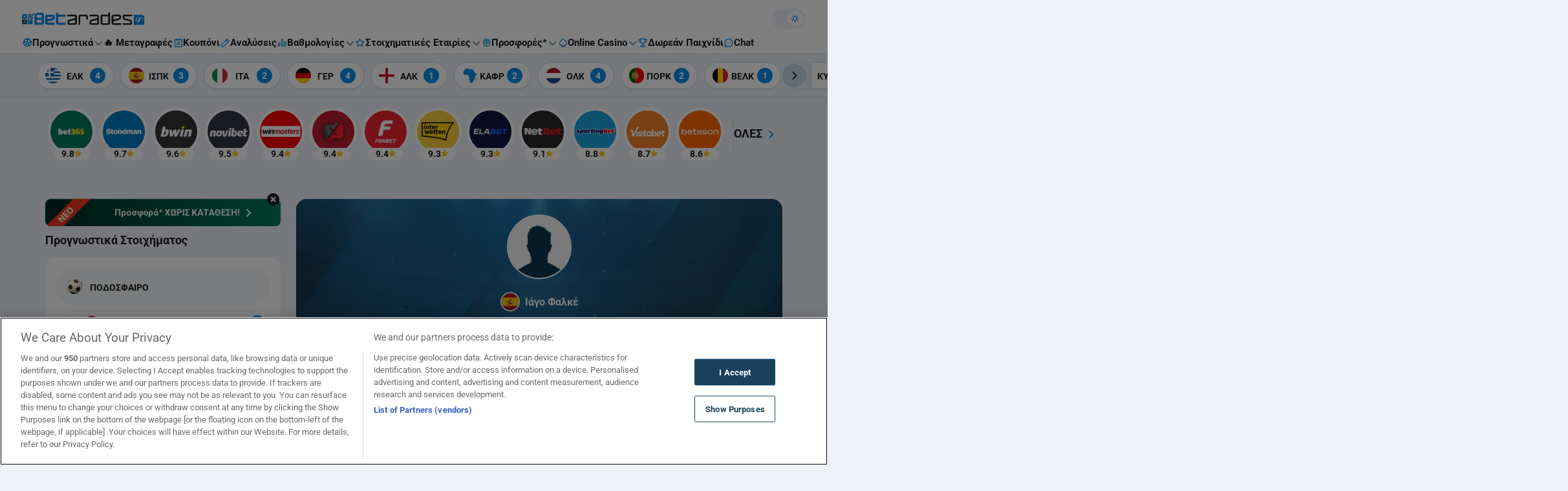

--- FILE ---
content_type: text/html; charset=utf-8
request_url: https://stx-track.com/I.ashx?btag=a_1214b_1015172c_&affid=97&siteid=1214&adid=1015172&c=
body_size: 1358
content:
<!DOCTYPE html PUBLIC "-//W3C//DTD XHTML 1.0 Transitional//EN" "http://www.w3.org/TR/xhtml1/DTD/xhtml1-transitional.dtd"><html xmlns="http://www.w3.org/1999/xhtml"><head><title></title><script type="text/javascript" src="//wlstxaffiliates.eacdn.com/TrafficOpt/s.5.6.min.js?t=1"></script><script src="//wlstxaffiliates.eacdn.com/wlstoiximanaffiliates/img/js/Ad_1015172.js?t=2026011504" type="text/javascript"></script><style type="text/css">a img, body {padding: 0px; margin: 0px; border: 0px; border: none;}</style></head><body><script type="text/javascript">var geoURL = "//stx-track.com/G.ashx";var ldgf = {};ldgf.u="https:stx-track.com/";ldgf.Country = "";ldgf.Region = "";ldgf.City = "";ldgf.IsScript = "false";ldgf.C_USER="XYZ";ldgf.s="&";ldgf.ts = "https://stx-track.com/T.ashx?btag=a_1214b_1015172c_&affid=97&siteid=1214&adid=1015172&c=";ldgf.cl = "https://stx-track.com/C.ashx?btag=a_1214b_1015172c_&affid=97&siteid=1214&adid=1015172&c=";ldgf.addParams = "btag=a_1214b_1015172c_&affid=97&siteid=1214&adid=1015172&c=";ldgf.i="0";ldgf.rnd=0.452181453095834;ldgf.AffiliateGroups=[4,13,283,289,1024001];ldgf.os=203;ldgf.br=120;ldgf.sd=1214;ldgf.af=97;ldgf.l=0;ldgf.c="";ldgf.gKeywords="";ldgf.btag="a_1214b_1015172c_";ldgf.referrer=document.referrer;ldgf.AutoRedirect=0;ldgf.retargetIngProf={"fc":null,"lc":null,"r":0};TriggerAd();</script></body></html>

--- FILE ---
content_type: text/css
request_url: https://www.betarades.gr/wp-content/themes/betarades/assets/public/dist/css/tailwind.bundle.css?ver=1768375949
body_size: 50651
content:
@charset "UTF-8";@keyframes splide-loading{0%{transform:rotate(0)}to{transform:rotate(1turn)}}.splide--draggable>.splide__slider>.splide__track,.splide--draggable>.splide__track{-webkit-user-select:none;user-select:none}.splide--fade>.splide__slider>.splide__track>.splide__list,.splide--fade>.splide__track>.splide__list{display:block}.splide--fade>.splide__slider>.splide__track>.splide__list>.splide__slide,.splide--fade>.splide__track>.splide__list>.splide__slide{left:0;opacity:0;position:absolute;top:0;z-index:0}.splide--fade>.splide__slider>.splide__track>.splide__list>.splide__slide.is-active,.splide--fade>.splide__track>.splide__list>.splide__slide.is-active{opacity:1;position:relative;z-index:1}.splide--rtl{direction:rtl}.splide--ttb.is-active>.splide__slider>.splide__track>.splide__list,.splide--ttb.is-active>.splide__track>.splide__list{display:block}.splide__container{box-sizing:border-box;position:relative}.splide__list{backface-visibility:hidden;display:flex;height:100%;margin:0!important;padding:0!important;transform-style:preserve-3d}.splide.is-initialized:not(.is-active) .splide__list{display:block}.splide__pagination{align-items:center;display:flex;flex-wrap:wrap;justify-content:center;margin:0;pointer-events:none}.splide__pagination li{display:inline-block;line-height:1;list-style-type:none;margin:0;pointer-events:auto}.splide__progress__bar{width:0}.splide{outline:0;position:relative;visibility:hidden}.splide.is-initialized,.splide.is-rendered{visibility:visible}.splide__slide{backface-visibility:hidden;box-sizing:border-box;flex-shrink:0;list-style-type:none!important;margin:0;outline:0;position:relative}.splide__slide img{vertical-align:bottom}.splide__slider{position:relative}.splide__spinner{animation:splide-loading 1s linear infinite;border:2px solid #999;border-left-color:transparent;border-radius:50%;bottom:0;contain:strict;display:inline-block;height:20px;left:0;margin:auto;position:absolute;right:0;top:0;width:20px}.splide__track{overflow:hidden;position:relative;z-index:0}:root{--bct-card-spacer:16px;--bct-card-border-radius:16px}@media (min-width:576px){:root{--bct-card-border-radius:16px}}@media (min-width:992px){:root{--bct-card-spacer:32px}}:root,[data-theme-mode=light]:root{--bct-body-color:#1c1c1c;--bct-body-color-hover:#078ee7;--bct-body-color-focus:#078ee7;--bct-body-bg-color:#eef2f7;--bct-theme-color:#f4f8fc;--bct-theme-bg-color:#fff;--bct-theme-bg-color-hover:#f4f8fc;--bct-theme-bg-color-focus:#f4f8fc;--bct-theme-border-color:#f4f8fc;--bct-theme-border-color-focus:#cadae5;--bct-theme-border-color-variation:#6b7f8f;--bct-header-color:#fff;--bct-secondary-color:#18415c;--bct-secondary-bg:#fff;--bct-gray-variation:#6b7f8f;--bct-decorator-color:#969696;--bct-decorator-color-variation:#18415c;--bct-second-gray-variation:#969696;--bct-mobile-header-bg-color:#eef2f7;--bct-mobile-sidebar-border:#f4f8fc;--bct-mobile-sidebar-socials-border:#f4f8fc;--bct-mobile-sidebar-item-bg:#fff;--bct-mobile-sidebar-item-bg-hover:#f4f8fc;--bct-table-nth-bg:#fafbfc;--bct-border-color:#e5e5e5;--bct-special-button:#078ee7;--bct-icons:#078ee7;--bct-champions-bar-bg-color:#fff;--bct-champions-bar-dropdown-bg-color:#fff;--bct-champions-bar-dropdown-color:#6b7f8f;--bct-champions-bar-mobile-dropdown-bg-color:#f4f8fc;--bct-champions-bar-mobile-dropdown-item-bg-color:#fff;--bct-champions-bar-mobile-dropdown-color:#6b7f8f;--bct-champions-bar-remaining-bg-color:#fff;--poll-color:#1c1c1c;--poll-background:#fff;--pull-option-color:#18415c;--pull-option-text-active:#fff;--pull-option-background:#f4f8fc;--poll-option-draw-fill:#078ee7;--poll-option-draw-active-fill:#cadae5;--poll-option-percentage-color:#078ee7;--poll-odd-label-color:#6b7f8f;--poll-odd-disclaimer-color:#969696;--poll-odd-color:#6b7f8f;--bct-competitions-matches-background-hover:#f4f8fc;--bct-competitions-matches-background-focus:#f4f8fc;--bct-competitions-matches-border-color:#f4f8fc;--bct-competitions-matches-border-color-hover:#f4f8fc;--bct-competitions-matches-border-color-focus:#cadae5;--bct-competitions-matches-tag-background:#f4f8fc;--bct-competitions-matches-tag-background-hover:#cadae5;--bct-competitions-matches-tag-background-focus:#cadae5;--bct-betting-tips-item-color:#1c1c1c;--bct-betting-tips-item-background:#f4f8fc;--bct-betting-tips-item-background-hover:#f4f8fc;--bct-betting-tips-item-border-color:#f4f8fc;--bct-betting-tips-item-border-color-hover:#f4f8fc;--bct-betting-tips-item-border-color-focus:#cadae5;--bct-betting-tips-sub-item-color:#1c1c1c;--bct-betting-tips-sub-item-color-hover:#078ee7;--bct-betting-tips-sub-item-color-focus:#078ee7;--bct-back-to-top-background:#cadae5cc;--bct-preview-stats-hightlited-color-d:rgba(250, 203, 40, 0.3);--bct-preview-stats-hightlited-color-w:rgba(39, 133, 87, 0.2);--bct-preview-stats-hightlited-color-l:rgba(239, 55, 23, 0.2);--bct-preview-stats-secondary-color:#969696;--bct-table-border-color:#e3eff8;--bct-table-even-bg-color:#f4f8fc;--bct-table-odd-bg-color:#fff;--bct-bottom-ad-border-color:#cadae5;--bct-logo-text:#394e5d;--bct-bg-opacity:1;--bct-border-opacity:1;--bct-border:0;--bct-standings-border-opacity:0;--bct-menu-background-hover:#f4f8fc;--bct-menu-border-hover:none;--es-main:#2b101b;--es-main-light:#364e5e;--es-accent:#90385f;--es-gradient-color-1:#143dda;--es-gradient-color-2:#2f7af2;--es-lightgrey:#394e5d;--es-gray:#d1d1d1;--es-button:#078ee7;--es-button-shadow:#078ee752;--es-button-text:#fff;--es-darkgray:#666;--es-red:#ef361d;--es-white:#fff;--es-label:#18415c;--es-copa-america-label:#fff;--es-group-table-header-color:#fff;--es-group-table-header-bg:#60213d;--es-group-table-header-row-color:#6b7f8f;--es-group-table-label-bg:#ffca00;--es-copa-america-group-table-label-bg:#4665cb;--es-group-table-item-color:#1c1c1e;--es-group-table-item-bg:#fff;--es-group-table-match-bg:#f4f8fc;--es-copa-america-group-table-item-bg:#fff;--es-fifa-club-wc-group-table-item-bg:#fff;--es-fifa-club-wc-group-table-odd-item-bg:#f4f8fc;--es-fifa-club-wc-group-schedule-bg:#fff;--es-fifa-club-wc-score-bg:#e4eaf1;--es-fifa-club-wc-group-table-item-border:#e4eaf1;--es-group-table-item-border:#e4eaf1;--es-schedule-title-color:#6b7f8f;--es-schedule-title-bg:#60213d;--es-schedule-item-color:#60213d;--es-schedule-item-bg:#fff;--es-score-color:#1c1c1e;--es-score-bg:#e4eaf1;--es-score-border:transparent;--es-ko-item-color:#fff;--es-ko-item-bg:#fff;--es-fifa-club-wc-ko-item-bg:#fff;--es-schedule-bg:#fff;--es-ko-item-border:transparent;--es-ko-item-shadow:#18415c17;--es-ko-label-color:#062437;--es-ko-label-bg:#02b75d;--es-ko-label-bg-quarter:#d299ff;--es-ko-label-bg-semi:#94e5ff;--es-ko-label-bg-final:#ffca00;--es-copa-america-ko-label-bg-quarter:#d31744;--es-copa-america-ko-label-bg-semi:#9147cf;--es-copa-america-ko-label-bg-final:#ff775e;--es-ko-label-bg-third:#2c9390;--es-ko-item-url:url("https://www.betwidgets.com/wp-content/themes/betwidgets/assets/bc-euro-schedule/copa-america-item-background-light.png");--es-tv-color:#6b7f8f;--es-time-color:#6b7f8f;--es-img-border-color:#f4f8fc;--es-img-bg-color:#173345;--es-border-line:#2785571a}[data-theme-mode=dark]:root{--bct-body-color:#fff;--bct-body-color-hover:#cadae5;--bct-body-color-focus:#cadae5;--bct-body-bg-color:#062437;--bct-theme-color:#6b7f8f;--bct-theme-bg-color:#213848;--bct-theme-bg-color-hover:#394e5d;--bct-theme-bg-color-focus:#394e5d;--bct-theme-border-color:#213848;--bct-theme-border-color-focus:#6b7f8f;--bct-theme-border-color-variation:#f4f8fc;--bct-header-color:#062437;--bct-secondary-color:#fff;--bct-secondary-bg:#173345;--bct-gray-variation:#cadae5;--bct-decorator-color:#cadae5;--bct-decorator-color-variation:#cadae5;--bct-second-gray-variation:#fff;--bct-mobile-header-bg-color:#173345;--bct-mobile-sidebar-border:#213848;--bct-mobile-sidebar-socials-border:#6b7f8f;--bct-mobile-sidebar-item-bg:#213848;--bct-mobile-sidebar-item-bg-hover:#394e5d;--bct-table-nth-bg:rgba(33, 56, 72, 0.5);--bct-border-color:#6b7f8f;--bct-special-button:#fff;--bct-icons:#fff;--bct-champions-bar-bg-color:#173345;--bct-champions-bar-dropdown-bg-color:#6b7f8f;--bct-champions-bar-dropdown-color:#cadae5;--bct-champions-bar-mobile-dropdown-bg-color:#6b7f8f;--bct-champions-bar-mobile-dropdown-item-bg-color:#213848;--bct-champions-bar-mobile-dropdown-color:#6b7f8f;--bct-champions-bar-remaining-bg-color:#078ee7;--poll-color:#fff;--poll-background:#173345;--pull-option-color:#fff;--pull-option-text-active:#fff;--pull-option-background:#213848;--poll-option-draw-fill:#6b7f8f;--poll-option-draw-active-fill:#cadae5;--poll-option-percentage-color:#fff;--poll-odd-label-color:#fff;--poll-odd-disclaimer-color:#fff;--poll-odd-color:#fff;--bct-competitions-matches-background-hover:#078ee7;--bct-competitions-matches-background-focus:#078ee7;--bct-competitions-matches-border-color:#6b7f8f;--bct-competitions-matches-border-color-hover:#078ee7;--bct-competitions-matches-border-color-focus:#18415c;--bct-competitions-matches-tag-background:#6b7f8f;--bct-competitions-matches-tag-background-hover:#213848;--bct-betting-tips-item-color:#fff;--bct-betting-tips-item-background:#173345;--bct-betting-tips-item-background-hover:#6b7f8f;--bct-betting-tips-item-background-focus:#6b7f8f;--bct-betting-tips-item-border-color:#364e5e;--bct-betting-tips-item-border-color-hover:#6b7f8f;--bct-betting-tips-item-border-color-focus:#213848;--bct-betting-tips-sub-item-color:#fff;--bct-betting-tips-sub-item-color-hover:#cadae5;--bct-betting-tips-sub-item-color-focus:#cadae5;--bct-back-to-top-background:#546977c9;--bct-preview-stats-hightlited-color-d:rgba(250, 203, 40, 0.7);--bct-preview-stats-hightlited-color-w:rgba(39, 133, 87, 0.6);--bct-preview-stats-hightlited-color-l:rgba(239, 55, 23, 0.6);--bct-preview-stats-secondary-color:#6b7f8f;--bct-table-border-color:#6b7f8f;--bct-table-even-bg-color:#213848;--bct-table-odd-bg-color:#394e5d;--bct-bottom-ad-border-color:#213848;--bct-logo-text:#cadae5;--bct-bg-opacity:.05;--bct-border-opacity:.1;--bct-border:1px;--bct-standings-border-opacity:.1;--bct-menu-background-hover:#173345;--bct-menu-border-hover:#274152;--es-main:#2b101b;--es-main-light:#364e5e;--es-accent:#90385f;--es-gradient-color-1:#143dda;--es-gradient-color-2:#2f7af2;--es-lightgrey:#394e5d;--es-gray:#d1d1d1;--es-button:#078ee7;--es-button-shadow:#078ee752;--es-button-text:#fff;--es-darkgray:#666;--es-red:#ef361d;--es-white:#fff;--es-label:#18415c;--es-copa-america-label:#fff;--es-group-table-header-color:#fff;--es-group-table-header-bg:#60213d;--es-group-table-header-row-color:#cadae5;--es-group-table-label-bg:#ffca00;--es-group-table-item-color:#fff;--es-group-table-item-bg:#274152;--es-group-table-match-bg:#274152;--es-copa-america-group-table-item-bg:#274152;--es-fifa-club-wc-group-table-item-bg:#393c41;--es-fifa-club-wc-group-table-odd-item-bg:#393c41;--es-fifa-club-wc-group-schedule-bg:#2c2d32;--es-fifa-club-wc-score-bg:#505357;--es-fifa-club-wc-group-table-item-border:#505357;--es-copa-america-group-table-label-bg:#4665cb;--es-group-table-item-border:#364e5e;--es-schedule-title-color:#cadae5;--es-schedule-title-bg:#60213d;--es-schedule-item-color:#60213d;--es-schedule-item-bg:#fff;--es-score-color:#fff;--es-score-bg:#364e5e;--es-score-border:#445a69;--es-ko-item-color:#fff;--es-ko-item-bg:#173345;--es-fifa-club-wc-ko-item-bg:#2c2d32;--es-schedule-bg:#173345;--es-ko-item-border:#274152;--es-ko-item-shadow:unset;--es-ko-label-color:#062437;--es-copa-america-ko-label-color:#fff;--es-ko-label-bg:#02b75d;--es-ko-label-bg-quarter:#d299ff;--es-ko-label-bg-semi:#94e5ff;--es-ko-label-bg-final:#ffca00;--es-copa-america-ko-label-bg-quarter:#d31744;--es-copa-america-ko-label-bg-semi:#9147cf;--es-copa-america-ko-label-bg-final:#ff775e;--es-ko-label-bg-third:#2c9390;--es-ko-item-url:url("https://www.betwidgets.com/wp-content/themes/betwidgets/assets/bc-euro-schedule/copa-america-item-background.png");--es-tv-color:#cadae5;--es-time-color:#cadae5;--es-img-border-color:#fff;--es-border-line:#445a69;--es-img-bg-color:transparent;--es-schedule-bg-url:url("https://www.betwidgets.com/wp-content/themes/betwidgets/assets/bc-euro-schedule/copa-america-background.png")}@font-face{font-family:Roboto;src:url("https://betarades2-5c24.kxcdn.com/wp-content/themes/betarades/assets/fonts/roboto/roboto-v49-greek_latin-regular.woff2?v=1") format("woff2"),url("https://betarades2-5c24.kxcdn.com/wp-content/themes/betarades/assets/fonts/roboto/roboto-v49-greek_latin-regular.woff?v=1") format("woff");font-weight:400;font-style:normal;font-display:swap}@font-face{font-family:Roboto;src:url("https://betarades2-5c24.kxcdn.com/wp-content/themes/betarades/assets/fonts/roboto/roboto-v49-greek_latin-500.woff2?v=1") format("woff2"),url("https://betarades2-5c24.kxcdn.com/wp-content/themes/betarades/assets/fonts/roboto/roboto-v49-greek_latin-500.woff?v=1") format("woff");font-weight:500;font-style:normal;font-display:swap}@font-face{font-family:Roboto;src:url("https://betarades2-5c24.kxcdn.com/wp-content/themes/betarades/assets/fonts/roboto/roboto-v49-greek_latin-700.woff2?v=1") format("woff2"),url("https://betarades2-5c24.kxcdn.com/wp-content/themes/betarades/assets/fonts/roboto/roboto-v49-greek_latin-700.woff?v=1") format("woff");font-weight:700;font-style:normal;font-display:swap}.fa.fa-star::before{content:"\e92f"}.fa.fa-ban::before{content:"\e946"}.fa.fa-volume-up::before{content:"\e947"}.fa.fa-cog::before{content:"\e950";color:var(--bct-body-color)}.fa.fa-files-o::after{content:"\e968"!important}.icon-close-solid::before{content:"\e95c"}.icon-open-book::before{content:"\e95a"}.icon-tiktok::before{content:"\e959"}.icon-mundobasket-cup::before{content:"\e95b"}.icon-cup::before{content:"\e935"}.icon-bell::before{content:"\e901"}.icon-gift::before{content:"\e902"}.icon-gift-fill::before{content:"\e903"}.icon-chart-bars::before{content:"\e904"}.icon-chart-bars-fill::before{content:"\e932"}.icon-chart::before{content:"\e916"}.icon-chart-line::before{content:"\e905"}.icon-awards::before{content:"\e906"}.icon-ticket::before{content:"\e907"}.icon-spade::before{content:"\e908"}.icon-spade-fill::before{content:"\e931"}.icon-gear::before{content:"\e950"}.icon-circle::before{content:"\e909"}.icon-stop::before{content:"\e90a"}.icon-airplane::before{content:"\e90b"}.icon-thermometer::before{content:"\e90c"}.icon-plus-bordered::before{content:"\e90d"}.icon-sound-off::before{content:"\e946"}.icon-sound-on::before{content:"\e947"}.icon-linkedin::before{content:"\e943"}.icon-spotify::before{content:"\e942"}.icon-user-checked::before{content:"\e944"}.icon-user::before{content:"\e945"}.icon-user-add::before{content:"\e923"}.icon-envelope::before{content:"\e941"}.icon-minus::before{content:"\e90e"}.icon-plus::before{content:"\e90f"}.icon-close-slim::before{content:"\e917";color:var(--bct-secondary-color)}.icon-percent::before{content:"\e929"}.icon-tick::before{content:"\e91f"}.icon-checkmark::before{content:"\e921"}.icon-bordered-tick::before{content:"\e92d"}.icon-livescore::before{content:"\e939"}.icon-wikipedia::before{content:"\e93d"}.icon-foot::before{content:"\e938"}.icon-flag::before{content:"\e93a"}.icon-position::before{content:"\e93b"}.icon-birth-year::before{content:"\e93c"}.icon-end-quote::before{content:"\e910"}.icon-start-quote::before{content:"\e911"}.icon-stadium::before{content:"\e912"}.icon-whistle::before{content:"\e913"}.icon-tv::before{content:"\e914"}.icon-sunny-weather::before{content:"\e915"}.icon-vs::before{content:"\e918"}.icon-chat::before{content:"\e919"}.icon-exclamation::before{content:"\e91a"}.icon-info::before{content:"\e928"}.icon-warning::before{content:"\ea07"}.icon-clock::before{content:"\e925"}.icon-calendar::before{content:"\e91b"}.icon-flame::before{content:"\e926"}.icon-discord::before{content:"\e91c"}.icon-moon::before{content:"\e91d"}.icon-sun::before{content:"\e91e"}.icon-headphone::before{content:"\e920"}.icon-credit-card::before{content:"\e922"}.icon-exclamation-mark::before{content:"\e924"}.icon-laptop::before{content:"\e927"}.icon-mobile::before{content:"\e92a"}.icon-games::before{content:"\e92b"}.icon-close::before{content:"\e92c"}.icon-star-empty::before{content:"\e9d7"}.icon-star-half-empty::before{content:"\e92e"}.icon-star::before{content:"\e92f"}.icon-crown::before{content:"\e930"}.icon-burger::before{content:"\e933";color:var(--bct-secondary-color)}.icon-burger-menu::before{content:"\e934"}.icon-paper::before{content:"\e936"}.icon-building::before{content:"\e937"}.icon-special::before{content:"\e93e"}.icon-eye::before{content:"\e93f"}.icon-ball::before{content:"\e940"}.icon-height::before{content:"\e948"}.icon-arrow-combined::before{content:"\e949"}.icon-transfers::before{content:"\e94a"}.icon-arrow-up-long::before{content:"\ea3c"}.icon-arrow-right-long::before{content:"\ea3d"}.icon-arrow-down-long::before{content:"\ea3e"}.icon-arrow-left-long::before{content:"\ea3f"}.icon-chevron-up::before{content:"\e94b"}.icon-chevron-right::before{content:"\e94c"}.icon-chevron-down::before{content:"\e94d"!important;color:#078ee7}.icon-chevron-left::before{content:"\e94e";color:var(--bct-secondary-color)}.icon-double-chevron-down::before{content:"\e94f"}.icon-odds::before{content:"\e951"}.icon-triangle::before{content:"\e952"}.icon-play::before{content:"\e953"}.icon-instagram::before{content:"\ea92"}.icon-twitter::before{content:"\ea96"}.icon-twitch::before{content:"\ea9f"}.icon-facebook::before{content:"\ea90"}.icon-youtube::before{content:"\e954"}.icon-home::before{content:"\e955"}.icon-pencil::before{content:"\e956"}.icon-cards::before{content:"\e957"}.icon-question::before{content:"\e958"}.icon-copy::before{content:"\e968"}.icon-ball_colored::before{content:"\e95e";color:#078ee7}.icon-awards_colored::before{content:"\e906";color:#078ee7}.icon-casino::before{content:"\e95f";color:#078ee7}.icon-coupon::before{content:"\e960";color:#078ee7}.icon-standings::before{content:"\e961";color:#078ee7}.icon-star1::before{content:"\e962";color:#078ee7}.icon-tipsterleague::before{content:"\e963";color:#078ee7}.icon-transfers_colored::before{content:"\e964";color:#078ee7}.icon-chat_colored::before{content:"\e965"}.icon-quotes::before{content:"\e967"}.icon-university::before{content:"\e966"}.icon-messenger::before{content:"\e95d"}.icon-x::before{content:"\e969"}.icon-pause::before{content:"\e96a"}.icon-podium::before{content:"\e96b";color:#078ee7}.icon-50n::before{content:"\e900"}.icon-13n::before{content:"\e96c"}.icon-11n::before{content:"\e96d"}.icon-09n::before{content:"\e96e"}.icon-04d::before{content:"\e96f"}.icon-50d::before{content:"\e970"}.icon-13d::before{content:"\e971"}.icon-11d::before{content:"\e972"}.icon-10n::before{content:"\e973"}.icon-10d::before{content:"\e974"}.icon-09d::before{content:"\e975"}.icon-04n::before{content:"\e976"}.icon-03n::before{content:"\e977"}.icon-02n::before{content:"\e978"}.icon-02d::before{content:"\e979"}.icon-03d::before{content:"\e97a"}.icon-01n::before{content:"\e97b"}.icon-01d::before{content:"\e97c"}.icon-chevron-right-thin::before{content:"\e97d"}.icon-diamond::before{content:"\e97f"}.icon-ok-tick::before{content:"\e980"}.icon-call::before{content:"\e984"}.icon-whatsapp::before{content:"\e983"}.icon-skype::before{content:"\e982"}.icon-messenger_no_fill::before{content:"\e981"}.icon-flag_new::before{content:"\e97e"}.icon-faq-nofill::before{content:"\e985";color:#078ee7}.icon-card-nofill::before{content:"\e986";color:#078ee7}.icon-mob-nofill::before{content:"\e987";color:#078ee7}.icon-play-nofill::before{content:"\e988";color:#078ee7}.icon-thumbs-up::before{content:"\e989";color:#078ee7}.icon-viber::before{content:"\e98a"}.icon-dice::before{content:"\e98b"}.icon-prize-label::before{content:"\e98c"}.icon-scale::before{content:"\e98d"}.icon-polygon::before{content:"\e98e"}.icon-label-nofill::before{content:"\e98f"}.icon-moon-nofill::before{content:"\e990";color:#18415c}.icon-sun-nofill::before{content:"\e991";color:#078ee7}.icon-chat-nofill::before{content:"\e992"}.icon-prize::before{content:"\e993"}.icon-chart-nofill::before{content:"\e994"}.icon-pencil-nofill::before{content:"\e995"}.icon-ball-fill::before{content:"\e996"}.icon-mobile-nofill::before{content:"\e997"}.icon-spade-small::before{content:"\e998"}.icon-notepad::before{content:"\e999"}.icon-gift-small::before{content:"\e99a"}.icon-star-small::before{content:"\e99b"}*,::after,::before{box-sizing:border-box;border-width:0;border-style:solid;border-color:currentColor}::after,::before{--tw-content:''}html{font-family:Roboto,serif;line-height:1.4;-webkit-text-size-adjust:100%;tab-size:4}body{margin:0;line-height:inherit;text-rendering:geometricPrecision}hr{height:0;color:inherit;border-top-width:.0625rem}abbr:where([title]){-webkit-text-decoration:underline dotted;text-decoration:underline dotted}h1,h2,h3,h4,h5,h6{font-size:inherit;font-weight:inherit}a{color:inherit;text-decoration:inherit}b,strong{font-weight:bolder}code,kbd,pre,samp{font-family:ui-monospace,SFMono-Regular,Menlo,Monaco,Consolas,"Liberation Mono","Courier New",monospace;font-size:1em}small{font-size:80%}sub,sup{font-size:75%;line-height:0;position:relative;vertical-align:baseline}sub{bottom:-.25em}sup{top:-.5em}table{text-indent:0;border-color:inherit;border-collapse:collapse}button,input,optgroup,select,textarea{font-family:inherit;font-size:100%;font-weight:inherit;line-height:inherit;color:inherit;margin:0;padding:0}button,select{text-transform:none}[type=button],[type=reset],[type=submit],button{-webkit-appearance:button;background-color:transparent;background-image:none}:-moz-focusring{outline:auto}:-moz-ui-invalid{box-shadow:none}progress{vertical-align:baseline}::-webkit-inner-spin-button,::-webkit-outer-spin-button{height:auto}[type=search]{-webkit-appearance:textfield;outline-offset:-0.125rem}::-webkit-search-decoration{-webkit-appearance:none}::-webkit-file-upload-button{-webkit-appearance:button;font:inherit}summary{display:list-item}blockquote,dd,dl,figure,h1,h2,h3,h4,h5,h6,hr,p,pre{margin:0}fieldset{margin:0;padding:0}legend{padding:0}menu,ol,ul{list-style:none;margin:0;padding:0}textarea{resize:vertical}input::placeholder,textarea::placeholder{opacity:1;color:#9ca3af}[role=button],button{cursor:pointer}:disabled{cursor:default}audio,canvas,embed,iframe,img,object,svg,video{display:flex;vertical-align:middle}img,video{max-width:100%;height:auto}.animate-heartbeat{animation:pulse 1s infinite}@keyframes animate-heartbeat{10%{transform:scale(1.05)}}.animate-spin{animation:animate-spin 1s linear infinite}@keyframes animate-spin{100%{transform:rotate(1turn)}}.animate-custom-shake{animation:custom-shake 3.4s ease-in-out infinite}@keyframes custom-shake{0%{transform:rotateZ(0)}59%{transform:rotateZ(0)}82%{transform:rotateZ(27.52deg)}88%{transform:rotateZ(-33.18deg)}91%{transform:rotateZ(27.52deg)}94%{transform:rotateZ(-33.18deg)}97%{transform:rotateZ(0)}}.animate-hover\:none:hover{animation:none}.shadow-pulse{animation-name:bookmaker-ad-v2__shadow-pulse;animation-duration:2s;animation-iteration-count:infinite}@keyframes bookmaker-ad-v2__shadow-pulse{0%{box-shadow:0 0 0 0 rgba(255,255,255,.2)}50%{box-shadow:0 0 2px 5px rgba(255,255,255,.5)}100%{box-shadow:0 0 0 0 rgba(255,255,255,0)}}.shadow-pulse-blue{animation-name:bookmaker-ad-v2__shadow-pulse-blue;animation-duration:2s;animation-iteration-count:infinite}@keyframes bookmaker-ad-v2__shadow-pulse-blue{0%{box-shadow:0 0 0 0 rgba(24,65,92,.5)}50%{box-shadow:0 0 2px 5px rgba(24,65,92,.8)}100%{box-shadow:0 0 0 0 rgba(255,255,255,0)}}.special-odd-link-animation{transition:transform 1s linear;animation:tipdash 3.4s reverse cubic-bezier(.45,.03,.51,.95) 0s infinite;animation-fill-mode:forwards}@keyframes tipdash{from{stroke-dashoffset:0}to{stroke-dashoffset:900}}@keyframes shine-popup-desktop{0%{opacity:1;top:30%;right:10%;transition-property:right,top,opacity;transition-duration:.7s,.7s,.15s;transition-timing-function:ease}20%{opacity:1;top:0;left:0;transition-property:right,top,opacity}100%{opacity:1;top:0;left:0;transition-property:right,top,opacity}}.twitch-stream-status-animation::before{animation-name:shadow-pulse;animation-duration:2s;animation-iteration-count:infinite}@keyframes shadow-pulse{0%{box-shadow:0 0 0 0 rgba(239,55,23,.2)}50%{box-shadow:0 0 2px 3px rgba(239,55,23,.5)}100%{box-shadow:0 0 0 0 rgba(239,55,23,.2)}}@keyframes pulse{10%{transform:scale(1.05)}}@keyframes slideInFromTop{0%{transform:translateY(-100%)}100%{transform:translateX(0)}}.glow{background:linear-gradient(to right,rgba(255,255,255,.3) 0,rgba(255,255,255,.3) 77%,rgba(255,255,255,.3) 80%,rgba(255,255,255,0) 80%);width:8px;top:-20%;z-index:0;overflow:hidden;position:absolute;-webkit-animation:flow 1.5s linear infinite;-moz-animation:flow 1.5s linear infinite}@keyframes flow{0%{left:0;opacity:0}50%{left:50%;opacity:.6}100%{left:100%;opacity:0}}@keyframes fadein{from{opacity:0}to{opacity:1}}@keyframes fadeout{from{opacity:1}to{opacity:0}}.article-body>*+*{margin-top:16px}.article-body h1,.article-body h2,.article-body h3,.article-body h4,.article-body h5,.article-body h6{font-weight:700;line-height:1.2}.article-body h1{font-size:24px}.article-body h2{font-size:22px}.article-body h3{font-size:21px}.article-body h4{font-size:19px}.article-body h5{font-size:18px}.article-body h6{font-size:18px}.article-body a{color:#419fe4;text-decoration:none;transition:color .3s ease-in-out}.article-body a:hover{color:#078ee7;text-decoration:underline}.article-body>p>ul,.article-body>ul{display:block;list-style-type:disc;margin-block-start:1em;margin-block-end:1em;margin-inline-start:0;margin-inline-end:0;padding-inline-start:40px}.article-body>p>ul.styled-tick,.article-body>ul.styled-tick{list-style-type:none;padding-inline-start:0}.article-body>p>ul.styled-tick>li::before,.article-body>ul.styled-tick>li::before{content:url("[data-uri]");display:inline-flex;margin-right:9px}.article-body>p>ul.styled-bordered,.article-body>ul.styled-bordered{list-style-type:none;padding-inline-start:0}.article-body>p>ul.styled-bordered>li,.article-body>ul.styled-bordered>li{border-radius:8px;border:1px solid #fff;padding:8px}.article-body>p>ul.styled-bordered>li+*,.article-body>ul.styled-bordered>li+*{margin-top:8px}.article-body>figure>img,.article-body>img,.article-body>p>img{border-radius:8px;margin:0 auto;max-width:100%;height:auto}.article-body iframe{max-width:100%;display:block;margin:0 auto!important}.article-body>.scrollbar>table,.article-body>p>table,.article-body>table{text-indent:0;border-collapse:collapse;width:100%;position:relative;border-color:transparent;overflow:auto}.article-body>.scrollbar>table::before,.article-body>p>table::before,.article-body>table::before{content:"";position:absolute;top:0;right:-1px;bottom:0;left:-1px;border:2px solid var(--bct-table-border-color,#6b7f8f);border-radius:16px}@media (max-width:767px){.article-body>.scrollbar>table,.article-body>p>table,.article-body>table{font-size:12px}}.article-body>.scrollbar>table td,.article-body>.scrollbar>table th,.article-body>p>table td,.article-body>p>table th,.article-body>table td,.article-body>table th{border-right:2px solid var(--bct-table-border-color,#6b7f8f);border-bottom:2px solid var(--bct-table-border-color,#6b7f8f);text-align:center;color:var(--bct-body-color);padding:8px 4px;position:relative}.article-body>.scrollbar>table tr:nth-child(odd),.article-body>p>table tr:nth-child(odd),.article-body>table tr:nth-child(odd){background-color:var(--bct-table-odd-bg-color,#394e5d)}.article-body>.scrollbar>table tr:nth-child(2n),.article-body>p>table tr:nth-child(2n),.article-body>table tr:nth-child(2n){background-color:var(--bct-table-even-bg-color,#213848)}.article-body>.scrollbar>table tr>td:last-child,.article-body>.scrollbar>table tr>th:last-child,.article-body>p>table tr>td:last-child,.article-body>p>table tr>th:last-child,.article-body>table tr>td:last-child,.article-body>table tr>th:last-child{border-right:none}.article-body>.scrollbar>table tr:first-child>td,.article-body>p>table tr:first-child>td,.article-body>table tr:first-child>td{overflow:hidden}.article-body>.scrollbar>table tr:first-child>td:first-child,.article-body>p>table tr:first-child>td:first-child,.article-body>table tr:first-child>td:first-child{border-top-left-radius:16px}.article-body>.scrollbar>table tr:first-child>td:last-child,.article-body>p>table tr:first-child>td:last-child,.article-body>table tr:first-child>td:last-child{border-top-right-radius:16px}.article-body>.scrollbar>table tr:last-child>td,.article-body>p>table tr:last-child>td,.article-body>table tr:last-child>td{border-bottom:none;overflow:hidden}.article-body>.scrollbar>table tr:last-child>td:first-child,.article-body>p>table tr:last-child>td:first-child,.article-body>table tr:last-child>td:first-child{border-bottom-left-radius:16px}.article-body>.scrollbar>table tr:last-child>td:last-child,.article-body>p>table tr:last-child>td:last-child,.article-body>table tr:last-child>td:last-child{border-bottom-right-radius:16px}.article-body>.scrollbar>table::before{left:0}.article-body .alignleft{float:left;margin:0 25px 15px 0}.article-body .aligncenter{margin:0 auto;max-width:100%;display:block}.article-body .wp-caption-text{font-size:12px}.article-body>.transfers-header__list-dep-0{margin-bottom:16px}.article-body p{font-size:16px}.btn{display:flex;color:currentColor;background-color:transparent;font-size:inherit;text-align:center;vertical-align:middle;cursor:pointer;border:none;-webkit-user-select:none;user-select:none;padding:4px}.btn:hover{color:currentColor}.btn:active,.btn:focus{outline:0;box-shadow:0 0 0 .25rem rgba(13,110,253,.25)}.btn:disabled{box-shadow:none;pointer-events:none;opacity:.65}.btn-link{color:#078ee7;font-weight:400;text-decoration:none}.btn-link:hover{color:#18415c;text-decoration:underline}.btn-link:focus{text-decoration:underline}.btn-link.disabled,.btn-link:disabled{color:#6c757d}.btn-link-plain{color:inherit;text-decoration:none}.btn-link-plain:hover{text-decoration:underline}.btn-link-plain:focus{text-decoration:underline}ul.list-style-tick>li::before{content:url("[data-uri]");flex-shrink:0;display:flex;align-items:center;justify-content:center;width:15px;height:15px;background-color:#fff;border-radius:50%;margin-right:15px;padding:16px 13px 10px 13px}.tw-card{color:var(--bct-body-color,#fff);background-color:var(--bct-secondary-bg,#394e5d);padding:var(--bct-card-spacer,16px);border-radius:var(--bct-card-border-radius,16px);box-shadow:0 1px 2px rgba(24,65,92,.09)}.football-export::before{content:"";position:absolute;right:-50px;bottom:-50px;display:flex;width:800px;height:800px;background-size:cover}.football-export.lazy-loaded::before{background-image:url("https://betarades2-5c24.kxcdn.com/wp-content/themes/betarades/assets/images/bg-decorator-more-compressed.png")}.bct-bookmaker-popup-btn+*{margin-top:0!important}.bookmaker-ad-row figure{margin:0!important}.standing-banner{width:100%;display:flex;justify-content:center;margin:0;padding:0}.g-single img{width:100%}.highcharts-background{fill:var(--bct-secondary-bg,#394e5d)}.live-table-container .onoff_sound{color:#aaa;font-weight:700;font-size:12px}.live-table-container .onoff_sound span{padding:0 5px;color:#7792a5;display:inline-block;transition:color .3s ease-in-out}.live-table-container .onoff_sound span:hover{color:#fff;cursor:pointer}.live-table-container .onoff_sound span.active{color:#fff!important}.tips-table--live>.card:last-child{margin-bottom:var(--bct-card-spacer,16px)}.bct_bookmaker_btn--mobile{padding:0 .75rem!important;margin-bottom:-8px;opacity:0}@media screen and (min-width:768px){.bct_bookmaker_btn--mobile{display:none!important}}.bct_bookmaker_btn--desktop{animation:zoomInOut 8s infinite}@media screen and (max-width:768px){.bct_bookmaker_btn--desktop{display:none!important}}.r-kouponi .isMobile{margin:0!important}.openbtn .icon-chevron-left::before{color:#fff!important}.openbtn .icon-chevron-right::before{color:#fff!important}.sliderib{width:30px;padding:5px;font-size:10px}.ad-slider span[data-toggle=bookmaker-popup]{display:none!important}.ad-slider{height:auto;width:0;position:fixed;z-index:51;top:200px;overflow-x:hidden;transition:.5s;right:0}.ad-slider .bct-bookmaker-popup-btn__close{top:10px;right:10px}.ad-slider .list-style-tick li::before{margin-right:5px!important;padding:12px 12px 7px 10px}.ad-slider .list-style-tick li{font-size:15px!important}.ad-slider a{display:flex!important;padding:10px;text-decoration:none;font-size:15px;color:#fff;transition:.3s;font-weight:700}.ad-slider a:hover{color:#f1f1f1}.ad-slider .closebtn{position:absolute;top:10px;right:10px;font-size:12px;z-index:2!important}.openbtn{height:400px;font-size:15px;cursor:pointer;color:#fff;padding:5px;border:none;right:0;position:fixed;top:200px;border-top-left-radius:20px;border-bottom-left-radius:20px;transition:.5s;font-weight:700;display:flex;flex-direction:column;justify-content:space-evenly;align-items:center;width:40px;z-index:51}.openbtn .booktext{writing-mode:vertical-rl;text-orientation:sideways}.openbtn:hover{background-color:#444}#adtrigger{transition:margin-left .5s;padding:16px}@media screen and (max-height:450px){.ad-slider{padding-top:15px}.ad-slider a{font-size:18px}}.scrollbar::-webkit-scrollbar{width:5px;height:5px}.scrollbar::-webkit-scrollbar-thumb{background:#cadae5;border-radius:5px}.scrollbar::-webkit-scrollbar-track{background:#f4f8fc;border-radius:5px}.scrollbar-y{flex-wrap:nowrap;overflow-y:auto;overflow-x:hidden}.scrollbar-x{flex-wrap:nowrap;overflow-x:auto}.scrollbar-darkred::-webkit-scrollbar{width:5px;height:5px}.scrollbar-darkred::-webkit-scrollbar-thumb{background:#2b101b}.scrollbar-darkred::-webkit-scrollbar-track{background:#f4f8fc}.scrollbar-lighter::-webkit-scrollbar{width:5px;height:5px}.scrollbar-lighter::-webkit-scrollbar-thumb{background:#cadae5;border-radius:5px}.scrollbar-lighter::-webkit-scrollbar-track{background:#fff;border-radius:5px}.betting-tips__link{color:var(--bct-betting-tips-item-color);border:1px solid var(--bct-betting-tips-item-border-color)}.betting-tips__link>span{margin-right:16px}.betting-tips__link:hover{background-color:var(--bct-betting-tips-item-background-hover);border-color:var(--bct-betting-tips-item-border-color-hover)}.betting-tips__link:focus{outline:0;background-color:var(--bct-betting-tips-item-background-focus);border-color:var(--bct-betting-tips-item-border-color-focus)}.betting-tips--decorator::before{content:"";position:absolute;top:50%;left:0;transform:translateY(-85%);display:flex;width:16px;height:12px;background-image:url("[data-uri]");background-position:center;background-repeat:no-repeat;background-size:contain;margin-right:8px}.tw-bg-gradient-bloggers{background-image:linear-gradient(180deg,var(--tw-gradient-from) -77.58%,var(--tw-gradient-to) 109.33%)}.tw-bg-gradient-to-r{background-image:linear-gradient(90deg,var(--tw-gradient-from),var(--tw-gradient-to))}.tw-bg-gradient-to-b{background-image:linear-gradient(180deg,var(--tw-gradient-stops))}.tw-bg-gradient-pick-n-popa{background:linear-gradient(246.59deg,rgba(0,255,196,.45) -36.16%,rgba(0,255,196,0) 62.08%),linear-gradient(180deg,#261c66 0,#0e092e 100%),linear-gradient(180deg,#078ee7 -77.58%,#18415c 109.33%)}.tw-bg-gradient-chbar{background:linear-gradient(270deg,#078ee7 -77.08%,#18475c 100%)}.tw-bg-article-column-card-after::after{background:linear-gradient(180deg,rgba(24,65,92,0) 0,rgba(24,65,92,.697917) 37.5%,#18415c 100%)}.tw-bg-bookmaker-popup{background:linear-gradient(to bottom right,#2e8ee7 0,#174774 100%)}.tw-bg-bonus-code{background:linear-gradient(80deg,#ef3717 99%,transparent 96%)}.tw-bg-euro-gradient{background-image:linear-gradient(to bottom,rgba(24,55,78,.8),rgba(22,68,175,.8)),url("https://betarades2-5c24.kxcdn.com/wp-content/themes/betarades/assets/images/euro/euro-main-bg.svg")}.tw-bg-euro-gradient::before{content:"";background:url("../../../images/copa-america/champions-bar-bg.png") center/cover no-repeat!important;position:absolute;opacity:0;display:block;width:100%;height:100%;left:0;top:0;transition:.3s all}.tw-bg-euro-gradient::after{content:"";opacity:0;position:absolute;display:block;top:0;left:0;width:100%;height:100%;z-index:-1;background-image:linear-gradient(180deg,#072538 -10.76%,#3c3abd 46.88%,#c01b6a 104.7%);transition:.3s all}.tw-bg-euro-gradient.tw-bg-copa-america-gradient .champions-bar::after,.tw-bg-euro-gradient.tw-bg-copa-america-gradient .champions-bar::before,.tw-bg-euro-gradient.tw-bg-copa-america-gradient::after,.tw-bg-euro-gradient.tw-bg-copa-america-gradient::before{opacity:1}.tw-bg-euro-gradient .champions-bar::after{content:url("../../../images/copa-america/champions-bar-top-shape.png")}.tw-bg-euro-gradient .champions-bar::before{content:url("../../../images/copa-america/champions-bar-bottom-shape.png")}.tw-bg-euro-gradient-bottom{background-image:linear-gradient(to bottom,rgba(24,55,78,.8),rgba(22,68,175,.8)),url("https://betarades2-5c24.kxcdn.com/wp-content/themes/betarades/assets/images/euro/team-matches-bg-dark.png")}.tw-bg-form-gradient{background:linear-gradient(170deg,#078ee7 14.8%,#1df4da 87.76%)}[data-theme-mode=light] .tw-bg-fifa-club-wc-gradient{background-image:url("https://betarades2-5c24.kxcdn.com/wp-content/themes/betarades/assets/images/fifa_club_wc/mob_bg-wc25.png");background-position-x:right;background-size:contain}@media (min-width:768px){[data-theme-mode=light] .tw-bg-fifa-club-wc-gradient{background-image:url("https://betarades2-5c24.kxcdn.com/wp-content/themes/betarades/assets/images/fifa_club_wc/Background_Light_WC25.png");background-position-x:unset}}[data-theme-mode=dark] .tw-bg-fifa-club-wc-gradient{background-image:url("https://betarades2-5c24.kxcdn.com/wp-content/themes/betarades/assets/images/fifa_club_wc/mob_dark_bg-wc25.png");background-position-x:right;background-size:contain}@media (min-width:768px){[data-theme-mode=dark] .tw-bg-fifa-club-wc-gradient{background-image:url("https://betarades2-5c24.kxcdn.com/wp-content/themes/betarades/assets/images/fifa_club_wc/Background_dark_WC25.png");background-position-x:unset}}[data-theme-mode=light] .tw-bg-eurobasket-gradient{background-image:url("https://betarades2-5c24.kxcdn.com/wp-content/themes/betarades/assets/images/eurobasket2025/BG_EuroBasket_Light_Mob.png");background-position-x:right;background-size:contain}@media (min-width:768px){[data-theme-mode=light] .tw-bg-eurobasket-gradient{background-image:url("https://betarades2-5c24.kxcdn.com/wp-content/themes/betarades/assets/images/eurobasket2025/BG_EuroBasket_Light.png");background-position-x:unset}}[data-theme-mode=dark] .tw-bg-eurobasket-gradient{background-image:url("https://betarades2-5c24.kxcdn.com/wp-content/themes/betarades/assets/images/eurobasket2025/BG_EuroBasket_Dark_Mob.png");background-position-x:right;background-size:contain}@media (min-width:768px){[data-theme-mode=dark] .tw-bg-eurobasket-gradient{background-image:url("https://betarades2-5c24.kxcdn.com/wp-content/themes/betarades/assets/images/eurobasket2025/BG_EuroBasket_Dark.png");background-position-x:unset}}[data-theme-mode=light] .tw-bg-eurobasket-logo{background-image:url("https://betarades2-5c24.kxcdn.com/wp-content/themes/betarades/assets/images/eurobasket2025/eurobasket_logo_light.png");background-size:contain;background-repeat:no-repeat;height:18px;width:17px;margin-bottom:5px}@media (max-width:1199.98px){[data-theme-mode=light] .tw-bg-eurobasket-logo{margin-right:10px;margin-bottom:0}}[data-theme-mode=dark] .tw-bg-eurobasket-logo{background-image:url("https://betarades2-5c24.kxcdn.com/wp-content/themes/betarades/assets/images/eurobasket2025/eurobasket_logo_dark.png");background-size:contain;background-repeat:no-repeat;height:18px;width:17px;margin-bottom:5px}@media (max-width:1199.98px){[data-theme-mode=dark] .tw-bg-eurobasket-logo{margin-right:10px;margin-bottom:0}}[data-theme-mode=light] .tw-bg-eurobasket-logo-lp{background-image:url("https://betarades2-5c24.kxcdn.com/wp-content/themes/betarades/assets/images/eurobasket2025/eurobasket_logo_light.png");background-size:contain;background-repeat:no-repeat}[data-theme-mode=dark] .tw-bg-eurobasket-logo-lp{background-image:url("https://betarades2-5c24.kxcdn.com/wp-content/themes/betarades/assets/images/eurobasket2025/eurobasket_logo_dark.png");background-size:contain;background-repeat:no-repeat}.subscribe-btn{position:relative;z-index:2;-webkit-user-select:none;user-select:none;display:inline-flex;flex-direction:column;border-radius:.5rem;--tw-bg-opacity:1;background-color:rgb(7 142 231 / var(--tw-bg-opacity,1));transition-property:color,background-color,border-color,text-decoration-color,fill,stroke;transition-timing-function:cubic-bezier(0.4,0,0.2,1);transition-duration:.5s}.subscribe-btn__pod{--tw-bg-opacity:1;background-color:rgb(255 255 255 / var(--tw-bg-opacity,1))}.subscribe-btn__pod:is([data-theme-mode=dark] *){--tw-bg-opacity:1;background-color:rgb(54 78 94 / var(--tw-bg-opacity,1))}.subscribe-btn__toggler{display:inline-flex}.subscribe-btn__text{flex:1 1 0%;text-align:center;padding-top:.75rem;padding-bottom:.75rem;padding-left:1.5rem;padding-right:1.5rem}.subscribe-btn__text--pod{padding-left:.25rem;padding-right:.25rem}.subscribe-btn__icon{padding-top:.75rem;padding-bottom:.75rem;padding-left:1rem;padding-right:1rem}.subscribe-btn__icon>i{font-size:.75rem;line-height:1.2;--tw-text-opacity:1;color:rgb(255 255 255 / var(--tw-text-opacity,1))}.subscribe-btn__icon--pod{cursor:pointer}.subscribe-btn__icon--pod .icon-chevron-down::before{color:var(--bct-icons)}.subscribe-btn__dropdown{position:absolute;visibility:hidden;border-top-width:.0625rem;--tw-border-opacity:1;border-color:rgb(107 127 143 / var(--tw-border-opacity,1));border-bottom-right-radius:.5rem;border-bottom-left-radius:.5rem;top:100%;width:100%;--tw-bg-opacity:1;background-color:rgb(7 142 231 / var(--tw-bg-opacity,1));transition-property:color,background-color,border-color,text-decoration-color,fill,stroke;transition-timing-function:cubic-bezier(0.4,0,0.2,1);transition-duration:.5s}.subscribe-btn__dropdown__pod{--tw-bg-opacity:1;background-color:rgb(255 255 255 / var(--tw-bg-opacity,1))}.subscribe-btn__dropdown__pod:is([data-theme-mode=dark] *){--tw-bg-opacity:1;background-color:rgb(68 90 105 / var(--tw-bg-opacity,1));border-width:.0625rem;border-color:rgb(255 255 255 / var(--tw-border-opacity,1));--tw-border-opacity:0.1}.subscribe-btn__dropdown-item{padding-top:.5rem;padding-bottom:.5rem;padding-left:1.5rem;padding-right:1.5rem}.subscribe-btn__dropdown-item:hover{background-color:rgb(28 28 28 / var(--tw-bg-opacity,1));--tw-bg-opacity:0.1}.subscribe-btn.open{border-bottom-right-radius:0;border-bottom-left-radius:0}.subscribe-btn.open .subscribe-btn__dropdown{visibility:visible}.subscribe-btn.open .subscribe-btn__icon{--tw-rotate:180deg;transform:translate(var(--tw-translate-x),var(--tw-translate-y)) rotate(var(--tw-rotate)) skewX(var(--tw-skew-x)) skewY(var(--tw-skew-y)) scaleX(var(--tw-scale-x)) scaleY(var(--tw-scale-y))}.tw-form-input{height:2.5rem;width:100%;outline-width:0}.tw-form-input:focus{outline-width:.0625rem;outline-color:#969696}.tw-form-input{padding:.625rem;font-size:.875rem;line-height:1.2;--tw-text-opacity:1;color:rgb(28 28 28 / var(--tw-text-opacity,1))}.tw-form-input::placeholder{--tw-text-opacity:1;color:rgb(202 218 229 / var(--tw-text-opacity,1))}.tw-form-input{border-width:.125rem;--tw-border-opacity:1;border-color:rgb(244 248 252 / var(--tw-border-opacity,1));border-radius:.5rem}.tw-form-submit{cursor:pointer;--tw-bg-opacity:1;background-color:rgb(7 142 231 / var(--tw-bg-opacity,1));--tw-text-opacity:1;color:rgb(255 255 255 / var(--tw-text-opacity,1))}.tw-form-submit:hover{--tw-bg-opacity:1;background-color:rgb(6 123 201 / var(--tw-bg-opacity,1))}.tw-form-submit{margin-bottom:1.25rem;padding-top:.625rem;padding-bottom:.625rem;padding-right:1.25rem;padding-left:.625rem;border-radius:.25rem;font-size:.875rem;line-height:1.2;font-weight:700;outline-width:0;transition-property:color,background-color,border-color,text-decoration-color,fill,stroke;transition-timing-function:cubic-bezier(0.4,0,0.2,1);transition-duration:.3s}.BookmakerHowToRegister-n1{position:absolute;top:0;left:0;display:block;width:100%;height:50px;transform:rotate(320deg);transform-origin:26% 270%}.BookmakerHowToRegister-n2{position:absolute;display:block;bottom:0;right:0;width:200%;height:200px;transform:rotate(320deg);transform-origin:110% -40%;opacity:.3}.BookmakerHowToRegister-n3{position:absolute;display:block;bottom:0;right:0;width:100%;height:20px;transform:rotate(320deg);transform-origin:70% -500%}.flag[class*=africa]{background-image:url("https://betarades2-5c24.kxcdn.com/wp-content/themes/betarades/assets/flags/africa.svg")}.flag[class*=algeria]{background-image:url("https://betarades2-5c24.kxcdn.com/wp-content/themes/betarades/assets/flags/dz.svg")}.flag[class*=argentina]{background-image:url("https://betarades2-5c24.kxcdn.com/wp-content/themes/betarades/assets/flags/ar.svg")}.flag[class*=armenia]{background-image:url("https://betarades2-5c24.kxcdn.com/wp-content/themes/betarades/assets/flags/am.svg")}.flag[class*=asia]{background-image:url("https://betarades2-5c24.kxcdn.com/wp-content/themes/betarades/assets/flags/asia.svg")}.flag[class*=australia]{background-image:url("https://betarades2-5c24.kxcdn.com/wp-content/themes/betarades/assets/flags/au.svg")}.flag[class*=austria]{background-image:url("https://betarades2-5c24.kxcdn.com/wp-content/themes/betarades/assets/flags/at.svg")}.flag[class*=azerbaijan]{background-image:url("https://betarades2-5c24.kxcdn.com/wp-content/themes/betarades/assets/flags/az.svg")}.flag[class*=bahrain]{background-image:url("https://betarades2-5c24.kxcdn.com/wp-content/themes/betarades/assets/flags/bh.svg")}.flag[class*=belarus]{background-image:url("https://betarades2-5c24.kxcdn.com/wp-content/themes/betarades/assets/flags/by.svg")}.flag[class*=belgium]{background-image:url("https://betarades2-5c24.kxcdn.com/wp-content/themes/betarades/assets/flags/be.svg")}.flag[class*=bolivia]{background-image:url("https://betarades2-5c24.kxcdn.com/wp-content/themes/betarades/assets/flags/bo.svg")}.flag[class*=bosnia-and-herzegovina]{background-image:url("https://betarades2-5c24.kxcdn.com/wp-content/themes/betarades/assets/flags/ba.svg")}.flag[class*=brazil]{background-image:url("https://betarades2-5c24.kxcdn.com/wp-content/themes/betarades/assets/flags/br.svg")}.flag[class*=bulgaria]{background-image:url("https://betarades2-5c24.kxcdn.com/wp-content/themes/betarades/assets/flags/bg.svg")}.flag[class*=canada]{background-image:url("https://betarades2-5c24.kxcdn.com/wp-content/themes/betarades/assets/flags/ca.svg")}.flag[class*=chile]{background-image:url("https://betarades2-5c24.kxcdn.com/wp-content/themes/betarades/assets/flags/cl.svg")}.flag[class*=china]{background-image:url("https://betarades2-5c24.kxcdn.com/wp-content/themes/betarades/assets/flags/cn.svg")}.flag[class*=colombia]{background-image:url("https://betarades2-5c24.kxcdn.com/wp-content/themes/betarades/assets/flags/co.svg")}.flag[class*=costa-rica]{background-image:url("https://betarades2-5c24.kxcdn.com/wp-content/themes/betarades/assets/flags/cr.svg")}.flag[class*=croatia]{background-image:url("https://betarades2-5c24.kxcdn.com/wp-content/themes/betarades/assets/flags/hr.svg")}.flag[class*=cyprus]{background-image:url("https://betarades2-5c24.kxcdn.com/wp-content/themes/betarades/assets/flags/cy.svg")}.flag[class*=czech-republic]{background-image:url("https://betarades2-5c24.kxcdn.com/wp-content/themes/betarades/assets/flags/cz.svg")}.flag[class*=denmark]{background-image:url("https://betarades2-5c24.kxcdn.com/wp-content/themes/betarades/assets/flags/dk.svg")}.flag[class*=ecuador]{background-image:url("https://betarades2-5c24.kxcdn.com/wp-content/themes/betarades/assets/flags/ec.svg")}.flag[class*=egypt]{background-image:url("https://betarades2-5c24.kxcdn.com/wp-content/themes/betarades/assets/flags/eg.svg")}.flag[class*=el-salvador]{background-image:url("https://betarades2-5c24.kxcdn.com/wp-content/themes/betarades/assets/flags/sv.svg")}.flag[class*=england]{background-image:url("https://betarades2-5c24.kxcdn.com/wp-content/themes/betarades/assets/flags/england.svg")}.flag[class*=estonia]{background-image:url("https://betarades2-5c24.kxcdn.com/wp-content/themes/betarades/assets/flags/ee.svg")}.flag[class*=europe]{background-image:url("https://betarades2-5c24.kxcdn.com/wp-content/themes/betarades/assets/flags/europe.svg")}.flag[class*=faroe-islands]{background-image:url("https://betarades2-5c24.kxcdn.com/wp-content/themes/betarades/assets/flags/fo.svg")}.flag[class*=finland]{background-image:url("https://betarades2-5c24.kxcdn.com/wp-content/themes/betarades/assets/flags/fi.svg")}.flag[class*=france]{background-image:url("https://betarades2-5c24.kxcdn.com/wp-content/themes/betarades/assets/flags/fr.svg")}.flag[class*=gabon]{background-image:url("https://betarades2-5c24.kxcdn.com/wp-content/themes/betarades/assets/flags/ga.svg")}.flag[class*=georgia]{background-image:url("https://betarades2-5c24.kxcdn.com/wp-content/themes/betarades/assets/flags/ge.svg")}.flag[class*=germany]{background-image:url("https://betarades2-5c24.kxcdn.com/wp-content/themes/betarades/assets/flags/de.svg")}.flag[class*=great-britain]{background-image:url("https://betarades2-5c24.kxcdn.com/wp-content/themes/betarades/assets/flags/gb.svg")}.flag[class*=greece]{background-image:url("https://betarades2-5c24.kxcdn.com/wp-content/themes/betarades/assets/flags/gr.svg")}.flag[class*=guatemala]{background-image:url("https://betarades2-5c24.kxcdn.com/wp-content/themes/betarades/assets/flags/gt.svg")}.flag[class*=honduras]{background-image:url("https://betarades2-5c24.kxcdn.com/wp-content/themes/betarades/assets/flags/hn.svg")}.flag[class*=hong-kong]{background-image:url("https://betarades2-5c24.kxcdn.com/wp-content/themes/betarades/assets/flags/hk.svg")}.flag[class*=hungary]{background-image:url("https://betarades2-5c24.kxcdn.com/wp-content/themes/betarades/assets/flags/hu.svg")}.flag[class*=iceland]{background-image:url("https://betarades2-5c24.kxcdn.com/wp-content/themes/betarades/assets/flags/is.svg")}.flag[class*=india]{background-image:url("https://betarades2-5c24.kxcdn.com/wp-content/themes/betarades/assets/flags/in.svg")}.flag[class*=indonesia]{background-image:url("https://betarades2-5c24.kxcdn.com/wp-content/themes/betarades/assets/flags/id.svg")}.flag[class*=iran]{background-image:url("https://betarades2-5c24.kxcdn.com/wp-content/themes/betarades/assets/flags/ir.svg")}.flag[class*=israel]{background-image:url("https://betarades2-5c24.kxcdn.com/wp-content/themes/betarades/assets/flags/il.svg")}.flag[class*=italy]{background-image:url("https://betarades2-5c24.kxcdn.com/wp-content/themes/betarades/assets/flags/it.svg")}.flag[class*=jamaica]{background-image:url("https://betarades2-5c24.kxcdn.com/wp-content/themes/betarades/assets/flags/jm.svg")}.flag[class*=japan]{background-image:url("https://betarades2-5c24.kxcdn.com/wp-content/themes/betarades/assets/flags/jp.svg")}.flag[class*=jordan]{background-image:url("https://betarades2-5c24.kxcdn.com/wp-content/themes/betarades/assets/flags/jo.svg")}.flag[class*=kazakhstan]{background-image:url("https://betarades2-5c24.kxcdn.com/wp-content/themes/betarades/assets/flags/kz.svg")}.flag[class*=kenya]{background-image:url("https://betarades2-5c24.kxcdn.com/wp-content/themes/betarades/assets/flags/ke.svg")}.flag[class*=korea-south]{background-image:url("https://betarades2-5c24.kxcdn.com/wp-content/themes/betarades/assets/flags/kr.svg")}.flag[class*=kuwait]{background-image:url("https://betarades2-5c24.kxcdn.com/wp-content/themes/betarades/assets/flags/kw.svg")}.flag[class*=latvia]{background-image:url("https://betarades2-5c24.kxcdn.com/wp-content/themes/betarades/assets/flags/lv.svg")}.flag[class*=lithuania]{background-image:url("https://betarades2-5c24.kxcdn.com/wp-content/themes/betarades/assets/flags/lt.svg")}.flag[class*=luxembourg]{background-image:url("https://betarades2-5c24.kxcdn.com/wp-content/themes/betarades/assets/flags/lu.svg")}.flag[class*=macedonia]{background-image:url("https://betarades2-5c24.kxcdn.com/wp-content/themes/betarades/assets/flags/mk.svg")}.flag[class*=malaysia]{background-image:url("https://betarades2-5c24.kxcdn.com/wp-content/themes/betarades/assets/flags/my.svg")}.flag[class*=malta]{background-image:url("https://betarades2-5c24.kxcdn.com/wp-content/themes/betarades/assets/flags/mt.svg")}.flag[class*=mexico]{background-image:url("https://betarades2-5c24.kxcdn.com/wp-content/themes/betarades/assets/flags/mx.svg")}.flag[class*=montenegro]{background-image:url("https://betarades2-5c24.kxcdn.com/wp-content/themes/betarades/assets/flags/me.svg")}.flag[class*=morocco]{background-image:url("https://betarades2-5c24.kxcdn.com/wp-content/themes/betarades/assets/flags/ma.svg")}.flag[class*=netherlands]{background-image:url("https://betarades2-5c24.kxcdn.com/wp-content/themes/betarades/assets/flags/nl.svg")}.flag[class*=america]{background-image:url("https://betarades2-5c24.kxcdn.com/wp-content/themes/betarades/assets/flags/south-america.svg")}.flag[class*=oceania]{background-image:url("https://betarades2-5c24.kxcdn.com/wp-content/themes/betarades/assets/flags/oceania.svg")}.flag[class*=north-america]{background-image:url("https://betarades2-5c24.kxcdn.com/wp-content/themes/betarades/assets/flags/north-america.svg")}.flag[class*=northern-ireland]{background-image:url("https://betarades2-5c24.kxcdn.com/wp-content/themes/betarades/assets/flags/northernireland.svg")}.flag[class*=norway]{background-image:url("https://betarades2-5c24.kxcdn.com/wp-content/themes/betarades/assets/flags/no.svg")}.flag[class*=oman]{background-image:url("https://betarades2-5c24.kxcdn.com/wp-content/themes/betarades/assets/flags/om.svg")}.flag[class*=panama]{background-image:url("https://betarades2-5c24.kxcdn.com/wp-content/themes/betarades/assets/flags/pa.svg")}.flag[class*=paraguay]{background-image:url("https://betarades2-5c24.kxcdn.com/wp-content/themes/betarades/assets/flags/py.svg")}.flag[class*=peru]{background-image:url("https://betarades2-5c24.kxcdn.com/wp-content/themes/betarades/assets/flags/pe.svg")}.flag[class*=philippines]{background-image:url("https://betarades2-5c24.kxcdn.com/wp-content/themes/betarades/assets/flags/ph.svg")}.flag[class*=poland]{background-image:url("https://betarades2-5c24.kxcdn.com/wp-content/themes/betarades/assets/flags/pl.svg")}.flag[class*=portugal]{background-image:url("https://betarades2-5c24.kxcdn.com/wp-content/themes/betarades/assets/flags/pt.svg")}.flag[class*=qatar]{background-image:url("https://betarades2-5c24.kxcdn.com/wp-content/themes/betarades/assets/flags/qa.svg")}.flag[class*=republic-of-ireland]{background-image:url("https://betarades2-5c24.kxcdn.com/wp-content/themes/betarades/assets/flags/ie.svg")}.flag[class*=romania]{background-image:url("https://betarades2-5c24.kxcdn.com/wp-content/themes/betarades/assets/flags/ro.svg")}.flag[class*=russia]{background-image:url("https://betarades2-5c24.kxcdn.com/wp-content/themes/betarades/assets/flags/ru.svg")}.flag[class*=rwanda]{background-image:url("https://betarades2-5c24.kxcdn.com/wp-content/themes/betarades/assets/flags/rw.svg")}.flag[class*=saudi-arabia]{background-image:url("https://betarades2-5c24.kxcdn.com/wp-content/themes/betarades/assets/flags/sa.svg")}.flag[class*=scotland]{background-image:url("https://betarades2-5c24.kxcdn.com/wp-content/themes/betarades/assets/flags/scotland.svg")}.flag[class*=serbia]{background-image:url("https://betarades2-5c24.kxcdn.com/wp-content/themes/betarades/assets/flags/rs.svg")}.flag[class*=singapore]{background-image:url("https://betarades2-5c24.kxcdn.com/wp-content/themes/betarades/assets/flags/sg.svg")}.flag[class*=slovakia]{background-image:url("https://betarades2-5c24.kxcdn.com/wp-content/themes/betarades/assets/flags/sk.svg")}.flag[class*=slovenia]{background-image:url("https://betarades2-5c24.kxcdn.com/wp-content/themes/betarades/assets/flags/si.svg")}.flag[class*=south-america]{background-image:url("https://betarades2-5c24.kxcdn.com/wp-content/themes/betarades/assets/flags/south-america.svg")}.flag[class*=south-africa]{background-image:url("https://betarades2-5c24.kxcdn.com/wp-content/themes/betarades/assets/flags/za.svg")}.flag[class*=spain]{background-image:url("https://betarades2-5c24.kxcdn.com/wp-content/themes/betarades/assets/flags/es.svg")}.flag[class*=sweden]{background-image:url("https://betarades2-5c24.kxcdn.com/wp-content/themes/betarades/assets/flags/se.svg")}.flag[class*=switzerland]{background-image:url("https://betarades2-5c24.kxcdn.com/wp-content/themes/betarades/assets/flags/ch.svg")}.flag[class*=thailand]{background-image:url("https://betarades2-5c24.kxcdn.com/wp-content/themes/betarades/assets/flags/th.svg")}.flag[class*=tunisia]{background-image:url("https://betarades2-5c24.kxcdn.com/wp-content/themes/betarades/assets/flags/tn.svg")}.flag[class*=turkey]{background-image:url("https://betarades2-5c24.kxcdn.com/wp-content/themes/betarades/assets/flags/tr.svg")}.flag[class*=uefa-champions-league]{background-image:url("https://betarades2-5c24.kxcdn.com/wp-content/themes/betarades/assets/flags/uefa-cl.svg")}.flag[class*=uefa-el]{background-image:url("https://betarades2-5c24.kxcdn.com/wp-content/themes/betarades/assets/flags/uefa-el.svg")}.flag[class*=uganda]{background-image:url("https://betarades2-5c24.kxcdn.com/wp-content/themes/betarades/assets/flags/ug.svg")}.flag[class*=ukraine]{background-image:url("https://betarades2-5c24.kxcdn.com/wp-content/themes/betarades/assets/flags/ua.svg")}.flag[class*=united-arab-emirates]{background-image:url("https://betarades2-5c24.kxcdn.com/wp-content/themes/betarades/assets/flags/united-arab-emirates.svg")}.flag[class*=united-kingdom]{background-image:url("https://betarades2-5c24.kxcdn.com/wp-content/themes/betarades/assets/flags/gb.svg")}.flag[class*=uruguay]{background-image:url("https://betarades2-5c24.kxcdn.com/wp-content/themes/betarades/assets/flags/uy.svg")}.flag[class*=usa]{background-image:url("https://betarades2-5c24.kxcdn.com/wp-content/themes/betarades/assets/flags/us.svg")}.flag[class*=uzbekistan]{background-image:url("https://betarades2-5c24.kxcdn.com/wp-content/themes/betarades/assets/flags/uz.svg")}.flag[class*=venezuela]{background-image:url("https://betarades2-5c24.kxcdn.com/wp-content/themes/betarades/assets/flags/ve.svg")}.flag[class*=vietnam]{background-image:url("https://betarades2-5c24.kxcdn.com/wp-content/themes/betarades/assets/flags/vn.svg")}.flag[class*=wales]{background-image:url("https://betarades2-5c24.kxcdn.com/wp-content/themes/betarades/assets/flags/wales.svg")}.flag[class*=world]{background-image:url("https://betarades2-5c24.kxcdn.com/wp-content/themes/betarades/assets/flags/world.svg")}.flag[class*=live-betting]{background-image:url("https://betarades2-5c24.kxcdn.com/wp-content/themes/betarades/assets/flags/live-betting.svg")}.flag[class*=atp250]{background-image:url("https://betarades2-5c24.kxcdn.com/wp-content/themes/betarades/assets/flags/atp250.svg")}.flag[class*=atp500]{background-image:url("https://betarades2-5c24.kxcdn.com/wp-content/themes/betarades/assets/flags/atp500.svg")}.flag[class*=atp1000]{background-image:url("https://betarades2-5c24.kxcdn.com/wp-content/themes/betarades/assets/flags/atp1000.svg")}.flag[class*=atpchallenger]{background-image:url("https://betarades2-5c24.kxcdn.com/wp-content/themes/betarades/assets/flags/atpchallenger.svg")}.flag[class*=itfpro]{background-image:url("https://betarades2-5c24.kxcdn.com/wp-content/themes/betarades/assets/flags/itf.svg")}.flag[class*=australianopen]{background-image:url("https://betarades2-5c24.kxcdn.com/wp-content/themes/betarades/assets/flags/australianopen.svg")}.flag[class*=daviscup]{background-image:url("https://betarades2-5c24.kxcdn.com/wp-content/themes/betarades/assets/flags/davis.svg")}.flag[class*=rolandgarros]{background-image:url("https://betarades2-5c24.kxcdn.com/wp-content/themes/betarades/assets/flags/rg.svg")}.flag[class*=usopen]{background-image:url("https://betarades2-5c24.kxcdn.com/wp-content/themes/betarades/assets/flags/usopen.svg")}.flag[class*=wimbledon]{background-image:url("https://betarades2-5c24.kxcdn.com/wp-content/themes/betarades/assets/flags/wimbledon.svg")}.flag[class*=wta]{background-image:url("https://betarades2-5c24.kxcdn.com/wp-content/themes/betarades/assets/flags/wta.svg")}.flag[class*=nba]{background-image:url("https://betarades2-5c24.kxcdn.com/wp-content/themes/betarades/assets/flags/nba.svg")}.flag[class*=basketcl]{background-image:url("https://betarades2-5c24.kxcdn.com/wp-content/themes/betarades/assets/flags/basketcl.svg")}.flag[class*=euroleague]{background-image:url("https://betarades2-5c24.kxcdn.com/wp-content/themes/betarades/assets/flags/euroleague.svg")}.flag[class*=eurocup]{background-image:url("https://betarades2-5c24.kxcdn.com/wp-content/themes/betarades/assets/flags/eurocup.svg")}.flag[class*=euro2016]{background-image:url("https://betarades2-5c24.kxcdn.com/wp-content/themes/betarades/assets/flags/euro2016.png")}.flag[class*=nfl]{background-image:url("https://betarades2-5c24.kxcdn.com/wp-content/themes/betarades/assets/flags/nfl.svg")}.flag[class*=copaamerica]{background-image:url("https://betarades2-5c24.kxcdn.com/wp-content/themes/betarades/assets/flags/copaamerica.svg")}.flag[class*=og2016]{background-image:url("https://betarades2-5c24.kxcdn.com/wp-content/themes/betarades/assets/flags/og2016.svg")}.flag[class*=f1]{background-image:url("https://betarades2-5c24.kxcdn.com/wp-content/themes/betarades/assets/flags/f1.svg")}.sprite-payment-methods{flex-shrink:0;display:inline-block;background-repeat:no-repeat;background-position:center;width:62px;height:30px}.sprite-payment-methods.lazy-loaded{background-image:url("https://betarades2-5c24.kxcdn.com/wp-content/themes/betarades/assets/images/sprites/sprite-payment-methods-extra-9.png")}.sprite-payment-methods--banktransfer{background-position:0 0}.sprite-payment-methods--mastercard{background-position:0 -42px}.sprite-payment-methods--moneysafe{background-position:0 -80px}.sprite-payment-methods--neteller{background-position:0 -120px}.sprite-payment-methods--paysafecard{background-position:0 -160px}.sprite-payment-methods--skrill{background-position:0 -200px}.sprite-payment-methods--visaelectron{background-position:0 -240px}.sprite-payment-methods--visa{background-position:0 -280px}.sprite-payment-methods--netent{background-position:0 -320px}.sprite-payment-methods--aristocrat{background-position:0 -360px}.sprite-payment-methods--bally{background-position:0 -400px}.sprite-payment-methods--betsoft{background-position:0 -440px}.sprite-payment-methods--cryptologic{background-position:0 -480px}.sprite-payment-methods--endorphina{background-position:0 -520px}.sprite-payment-methods--igt{background-position:0 -560px}.sprite-payment-methods--isoftbet{background-position:0 -600px}.sprite-payment-methods--leander-games{background-position:0 -640px}.sprite-payment-methods--microgaming{background-position:0 -680px}.sprite-payment-methods--nextgen{background-position:0 -720px}.sprite-payment-methods--novomatic{background-position:0 -760px}.sprite-payment-methods--nyx{background-position:0 -800px}.sprite-payment-methods--playngo{background-position:0 -840px}.sprite-payment-methods--playtech{background-position:0 -880px}.sprite-payment-methods--wms{background-position:0 -920px}.sprite-payment-methods--zeus-services{background-position:0 -960px}.sprite-payment-methods--vivapayments{background-position:0 -1000px}.sprite-payment-methods--beecash{background-position:0 -1040px}.sprite-payment-methods--entropay{background-position:0 -1145px}.sprite-payment-methods--blueberry{background-position:0 -1185px}.sprite-payment-methods--ecopayz{background-position:0 -1225px}.sprite-payment-methods--paykasa{background-position:0 -1265px}.sprite-payment-methods--skrill1tap{background-position:0 -1305px}.sprite-payment-methods--unistreammoneytransfe{background-position:0 -1345px}.sprite-payment-methods--iris{background-position:0 -1388px}.sprite-payment-methods--paypal{background-position:0 -1428px}.sprite-payment-methods--applepay{background-position:0 -1471px}.sprite-payment-methods--stoiximantopup{background-position:0 -1517px}.sprite-payment-methods--stoiximancash{background-position:0 -1563px}.sprite-payment-methods--novicash{background-position:0 -1593px}.sprite-payment-methods--twiga{background-position:0 -1624px}.sprite-payment-methods--googlepay{background-position:0 -1652px}.sprite-payment-methods--oktocash{background-position:0 -1690px}.sprite-payment-methods--aircash{background-position:0 -1722px}.sprite-payment-methods--betssoncash{background-position:0 -1750px}.sprite-payment-methods--vivaspot{background-position:0 -1820px}.sprite-payment-methods--vivawallet{background-position:0 -1850px}.sprite-payment-methods--maestro{background-position:0 -1885px}.sprite-payment-methods--cardbyviva{background-position:0 -1784px}.bg-amerikaniko-podosfairo,.bg-baseball,.bg-basket,.bg-esports,.bg-formula-1,.bg-handball,.bg-ice-hockey,.bg-mma,.bg-podosfairo,.bg-rugby-league,.bg-tenis,.bg-value-bets,.bg-volley{flex-shrink:0;display:flex;width:24px;height:24px;background-repeat:no-repeat;background-image:url("https://betarades2-5c24.kxcdn.com/wp-content/themes/betarades/assets/images/sprites/sprite-betting-tips.png?v=2")}.bg-amerikaniko-podosfairo,.bg-rugby-league{background-image:url("https://betarades2-5c24.kxcdn.com/wp-content/themes/betarades/_theme-stash-files/icons-for-sprites/betting-tips/american_football.png?v=3")}.bg-baseball{background-image:url("https://betarades2-5c24.kxcdn.com/wp-content/themes/betarades/_theme-stash-files/icons-for-sprites/betting-tips/baseball.png?v=3")}.bg-esports{background-image:url("https://betarades2-5c24.kxcdn.com/wp-content/themes/betarades/_theme-stash-files/icons-for-sprites/betting-tips/esports.png?v=3")}.bg-formula-1{background-image:url("https://betarades2-5c24.kxcdn.com/wp-content/themes/betarades/_theme-stash-files/icons-for-sprites/betting-tips/f1.png?v=3")}.bg-basket{background-image:url("https://betarades2-5c24.kxcdn.com/wp-content/themes/betarades/_theme-stash-files/icons-for-sprites/betting-tips/basketball.png?v=3")}.bg-podosfairo{background-image:url("https://betarades2-5c24.kxcdn.com/wp-content/themes/betarades/_theme-stash-files/icons-for-sprites/betting-tips/football.png?v=3")}.bg-handball{background-image:url("https://betarades2-5c24.kxcdn.com/wp-content/themes/betarades/_theme-stash-files/icons-for-sprites/betting-tips/handball.png?v=3")}.bg-ice-hockey{background-image:url("https://betarades2-5c24.kxcdn.com/wp-content/themes/betarades/_theme-stash-files/icons-for-sprites/betting-tips/hockey.png?v=3")}.bg-mma{background-image:url("https://betarades2-5c24.kxcdn.com/wp-content/themes/betarades/_theme-stash-files/icons-for-sprites/betting-tips/mma.png?v=3")}.bg-tenis{background-image:url("https://betarades2-5c24.kxcdn.com/wp-content/themes/betarades/_theme-stash-files/icons-for-sprites/betting-tips/tennis.png?v=3")}.bg-value-bets{background-image:url("https://betarades2-5c24.kxcdn.com/wp-content/themes/betarades/_theme-stash-files/icons-for-sprites/betting-tips/value-bets.png?v=3")}.bg-volley{background-image:url("https://betarades2-5c24.kxcdn.com/wp-content/themes/betarades/_theme-stash-files/icons-for-sprites/betting-tips/volleyball.png?v=3")}@keyframes shake{0%{transform:scale3d(1,1,1)}10%,20%{transform:scale3d(.9,.9,.9) rotate3d(0,0,1,-3deg)}30%,50%,70%,90%{transform:scale3d(1.1,1.1,1.1) rotate3d(0,0,1,3deg)}40%,60%,80%{transform:scale3d(1.1,1.1,1.1) rotate3d(0,0,1,-3deg)}100%{transform:scale3d(1,1,1)}}@keyframes progress_circle{0%{stroke-dashoffset:502.4}100%{stroke-dashoffset:0}}@keyframes betting-tips-toggler-pulse{0%{box-shadow:0 0 0 0 rgba(7,142,231,.2)}50%{box-shadow:0 0 2px 5px rgba(7,142,231,.5)}100%{box-shadow:0 0 0 0 rgba(7,142,231,.2)}}@keyframes breathing{0%{transform:scale(.9)}25%{transform:scale(1)}60%{transform:scale(.9)}100%{transform:scale(.9)}}@keyframes blink{0%{transform:translateY(0)}28%{transform:translateY(-5px)}44%{transform:translateY(0)}}@keyframes snake-border{0%,100%{left:-5%;top:-10%;background-color:#ff2600}25%{left:95%;top:-10%;background-color:#dbff00}50%{left:95%;top:80%;background-color:#00d1ff}75%{left:-5%;top:80%;background-color:#fa00ff}}@keyframes zoomInOut{0%{transform:scale(1)}70%{transform:scale(1)}75%{transform:scale(1.1)}80%{transform:scale(1)}85%{transform:scale(1.1)}90%{transform:scale(1)}95%{transform:scale(1.1)}100%{transform:scale(1)}}.bct-theme-toggle{--switcher-width:32px}@media (min-width:1200px){.bct-theme-toggle{--switcher-width:24px}}.bct-theme-toggle__btn{width:calc(var(--switcher-width) * 2 + 4px);height:calc(var(--switcher-width) + 8px)}.bct-theme-toggle__icon{background-color:#fff;border-radius:50%;width:var(--switcher-width);height:var(--switcher-width);display:flex;justify-content:center;align-items:center;box-shadow:0 1px 2px rgba(24,65,92,.09);position:absolute;top:50%;transform:translate(var(--switcher-width),-50%);transition:transform .2s ease-in-out;will-change:transform}.bct-theme-toggle__icon i{position:absolute;transform:rotate(-45deg);transition:transform .2s ease-in-out,color .2s ease-in-out,opacity .2s ease-in-out}.bct-theme-toggle__icon .icon-sun-nofill{font-size:calc(var(--switcher-width) / 2 + 2px)}.bct-theme-toggle__icon .icon-moon{font-size:calc(var(--switcher-width) / 2);color:#18415c;opacity:0}[data-theme-mode=dark] .bct-theme-toggle__icon{transform:translate(4px,-50%);color:#18415c}[data-theme-mode=dark] .bct-theme-toggle__icon i{transform:rotate(0)}[data-theme-mode=dark] .bct-theme-toggle__icon .icon-sun-nofill{opacity:0}[data-theme-mode=dark] .bct-theme-toggle__icon .icon-moon{opacity:1}@media (prefers-reduced-motion:reduce){.bct-theme-toggle__icon{transition:none}}.bct_user_avatar__img{flex-shrink:0;width:22px;height:22px;border-radius:50%;overflow:hidden;border:2px solid #fff;background-color:#d3d3d3;margin:1px}.bct_user_avatar__img.medium{width:36px;height:36px}.bct_user_avatar__img.large{width:57px;height:57px}.bct_user_avatar__img>img{width:100%;height:100%}.bct-progress_circle{width:100px;-webkit-user-select:none;user-select:none}.bct-progress_circle__svg{position:relative;width:100px;height:100px;margin-bottom:16px}.bct-progress_circle circle:nth-child(2){transform:rotate(180deg);transform-origin:50% 50%;animation:progress_circle 100s linear infinite;animation-play-state:paused}.bct-progress_circle__text{position:absolute;top:50%;left:50%;transform:translate(-50%,-50%);font-size:18px;font-weight:700;line-height:1.2}.bct-progress_circle__label{font-size:14px;font-weight:700;line-height:16px;text-align:center}.bct-progress_circle.medium{width:50px}.bct-progress_circle.medium .bct-progress_circle__svg{width:50px;height:50px}.bct-progress-circle-v2{position:relative;display:flex;width:48px;-webkit-user-select:none;user-select:none}.bct-progress-circle-v2 svg{margin:-2px}.bct-progress-circle-v2 circle:nth-child(2){transform:rotate(180deg);transform-origin:50% 50%;animation:progress_circle 100s linear infinite;animation-play-state:paused}.bct-progress-circle-v2__text{position:absolute;top:50%;left:50%;transform:translate(-50%,-50%);font-size:14px;font-weight:700;line-height:1}.bct-thumbnail{flex-shrink:0;overflow:hidden;position:relative}.bct-thumbnail>img{position:absolute;top:0;left:0;right:0;bottom:0;width:100%;height:100%;object-fit:cover}.bct-thumbnail--small{width:24px;height:24px;padding-top:24px}.bct-thumbnail--small.bordered{padding-top:22px}.bct-thumbnail--medium{width:34px;height:34px;padding-top:34px}.bct-thumbnail--medium.bordered{padding-top:32px}.bct-thumbnail--large{width:57px;height:57px;padding-top:57px}.bct-thumbnail--large.bordered{padding-top:55px}.bct-thumbnail--rounded{border-radius:50%}.bct-thumbnail__responsive{display:flex;position:relative;padding-bottom:100%}.bct-thumbnail__responsive img{position:absolute;top:0;left:0;right:0;bottom:0;width:100%;height:100%;object-fit:cover}.widget-link{color:var(--bct-body-color);text-decoration:none}.widget-link:hover{text-decoration:underline}.widget ul.menu{list-style-type:none;margin:0;padding:0}.widget li.menu-item:not(:last-child){margin-bottom:8px}.widget li.menu-item>a{display:flex;color:currentColor;font-size:16px;line-height:1.4;text-decoration:none}.widget pre{white-space:pre-wrap}#stats_section+.widget,.ajax-response+.widget,.widget+#stats_section,.widget+.ajax-response,.widget+preview-poll,preview-poll+.widget{margin-top:var(--bct-card-spacer)}.adrotate_widgets,.widget_adrotate-ads-widget{display:none;padding:0}@media (min-width:576px){.adrotate_widgets,.widget_adrotate-ads-widget{display:block}}.adrotate_widgets>.a-single,.widget_adrotate-ads-widget>.a-single{display:flex;justify-content:center}.inside-ad iframe,.inside-ad img,.widget_adrotate-ads-widget iframe,.widget_adrotate-ads-widget img{max-width:100%;display:block;margin:0 auto!important}.adrotate_widgets .a-single{display:flex;justify-content:center}.adrotate_widgets img{max-width:100%;display:block;margin:0 auto}.widget-h1{font-size:18px!important;font-weight:700!important;line-height:21px!important;margin-bottom:16px!important}#modal{transition:all .3s ease-in-out}#story-container:hover{background-size:110%}#story_info{background:linear-gradient(180deg,rgba(33,56,72,0) 0,rgba(33,44,72,.5) 35.94%,#213848 100%)}#modalOverlay.modal-open #modal{opacity:1;top:50%}#modalOverlay.modal-open #modal .next{display:block}#modalOverlay.modal-open #modal .next svg{fill:#18415c;background:#cadae5;border:1px solid rgba(107,127,143,.1);border-radius:100px;padding:10px;height:36px;width:36px}#modalOverlay.modal-open #modal .previous{display:block}#modalOverlay.modal-open #modal .previous svg{fill:#18415c;background:#cadae5;border:1px solid rgba(107,127,143,.1);border-radius:100px;padding:10px;height:36px;width:36px}[data-theme-mode=dark] #modalOverlay.modal-open #modal .previous svg{fill:#fff;background:rgba(255,255,255,.05);border:1px solid rgba(255,255,255,.05)}[data-theme-mode=dark] #modalOverlay.modal-open #modal .next svg{fill:#fff;background:rgba(255,255,255,.05);border:1px solid rgba(255,255,255,.05)}.progress-bar{width:calc(100% - 6px);box-shadow:inset 0 1px 3px rgba(0,0,0,.2)}.progress-bar-fill{transition:width 5s ease-in-out}#breathing{animation:breathing 3s ease-out infinite normal}.list-of-articles-column__responsive{display:flex;position:relative;padding-bottom:48.5294117647%}.list-of-articles-column__responsive embed,.list-of-articles-column__responsive iframe,.list-of-articles-column__responsive img,.list-of-articles-column__responsive object,.list-of-articles-column__responsive video{position:absolute;top:0;left:0;right:0;bottom:0;width:100%;height:100%;object-fit:cover}.list-of-articles-row__responsive{display:flex;position:relative;padding-bottom:100%}.list-of-articles-row__responsive embed,.list-of-articles-row__responsive iframe,.list-of-articles-row__responsive img,.list-of-articles-row__responsive object,.list-of-articles-row__responsive video{position:absolute;top:0;left:0;right:0;bottom:0;width:100%;height:100%;object-fit:cover}@media (min-width:768px){.list-of-articles-row__responsive{display:flex;position:relative;padding-bottom:100%}.list-of-articles-row__responsive embed,.list-of-articles-row__responsive iframe,.list-of-articles-row__responsive img,.list-of-articles-row__responsive object,.list-of-articles-row__responsive video{position:absolute;top:0;left:0;right:0;bottom:0;width:100%;height:100%;object-fit:cover}}.competitions-matches-hot__bg{height:calc(100% - 25px)}@media (min-width:576px){.competitions-matches-hot__bg{height:calc(100% - 30px)}}@media (min-width:768px){.competitions-matches-hot__bg{height:calc(100% - 55px)}}@media (min-width:375px){.competitions-matches-hot__team-shirt{display:block}}.competitions-matches-hot__team-shirt>div{display:flex;position:relative;padding-bottom:100%}.competitions-matches-hot__team-shirt>div embed,.competitions-matches-hot__team-shirt>div iframe,.competitions-matches-hot__team-shirt>div img,.competitions-matches-hot__team-shirt>div object,.competitions-matches-hot__team-shirt>div video{position:absolute;top:0;left:0;right:0;bottom:0;width:100%;height:100%;object-fit:cover}.competitions-matches-hot__field{display:flex;position:relative;padding-bottom:19.2307692308%}.competitions-matches-hot__field embed,.competitions-matches-hot__field iframe,.competitions-matches-hot__field img,.competitions-matches-hot__field object,.competitions-matches-hot__field video{position:absolute;top:0;left:0;right:0;bottom:0;width:100%;height:100%;object-fit:cover}.competitions-matches-hot__field{transition:transform .4s ease-in-out}.team-shirt{display:flex;position:relative;padding-bottom:100%}.team-shirt embed,.team-shirt iframe,.team-shirt img,.team-shirt object,.team-shirt video{position:absolute;top:0;left:0;right:0;bottom:0;width:100%;height:100%;object-fit:cover}.competitions-splide .splide__arrow{z-index:1}.competitions-splide .splide__arrow--next{position:absolute;right:0;width:100px;height:100%;background:linear-gradient(270deg,#e6eaee 0,rgba(244,248,252,0) 40.97%);animation:fadein 1s;transition:opacity .3s 50ms}@media (max-width:767px){.competitions-splide .splide__arrow--next{display:none}}@media (min-width:768px) and (max-width:991px){.competitions-splide .splide__arrow--next{display:none}}.competitions-splide .splide__arrow--next svg{transform:translateX(2rem);fill:#18415c;background:#cadae5;border:1px solid rgba(107,127,143,.1);border-radius:100px;padding:10px;height:36px;width:36px}.competitions-splide .splide__arrow--next:disabled{transition:opacity .3s 50ms;opacity:0;display:none}.competitions-splide .splide__arrow--prev{position:absolute;left:0;width:80px;height:100%;background:linear-gradient(90deg,#e6eaee 0,rgba(244,248,252,0) 40.97%);animation:fadein 1s;transition:opacity .3s 50ms}@media (max-width:767px){.competitions-splide .splide__arrow--prev{display:none}}@media (min-width:768px) and (max-width:991px){.competitions-splide .splide__arrow--prev{display:none}}.competitions-splide .splide__arrow--prev svg{transform:rotate(180deg);fill:#18415c;background:#cadae5;border:1px solid rgba(107,127,143,.1);border-radius:100px;padding:10px;height:36px;width:36px}.competitions-splide .splide__arrow--prev:disabled{opacity:0;transition:opacity .3s 50ms;display:none}[data-theme-mode=dark] .competitions-splide .splide__arrow--next{background:linear-gradient(270deg,#062437 17.43%,rgba(6,36,55,0) 100%)}[data-theme-mode=dark] .competitions-splide .splide__arrow--next svg{fill:#fff;background:rgba(255,255,255,.05);border:1px solid rgba(255,255,255,.05)}[data-theme-mode=dark] .competitions-splide .splide__arrow--prev{background:linear-gradient(90deg,#062437 17.43%,rgba(6,36,55,0) 100%)}[data-theme-mode=dark] .competitions-splide .splide__arrow--prev svg{fill:#fff;background:rgba(255,255,255,.05);border:1px solid rgba(255,255,255,.05)}.typing{position:relative}.typing span{content:"";animation:blink 1.5s infinite;animation-fill-mode:both;height:2.66px;width:2.66px;background:#fff;position:absolute;border-radius:50%;left:0}.typing span:nth-child(2){animation-delay:.2s;margin-left:3.99px}.typing span:nth-child(3){animation-delay:.4s;margin-left:7.98px;right:0}.competitions-matches-item__score-1{font-size:12px;font-weight:700;color:#fff;background-color:#18415c;padding:3px 6px;margin-right:3px}.competitions-matches-item__score-3{font-size:12px;font-weight:700;color:#fff;background-color:#18415c;padding:3px 6px;margin-left:3px}.competitions-matches-item__team-shirt{display:none}@media (min-width:375px){.competitions-matches-item__team-shirt{display:block}}.competitions-matches-item__team-shirt>div{display:flex;position:relative;padding-bottom:100%}.competitions-matches-item__team-shirt>div embed,.competitions-matches-item__team-shirt>div iframe,.competitions-matches-item__team-shirt>div img,.competitions-matches-item__team-shirt>div object,.competitions-matches-item__team-shirt>div video{position:absolute;top:0;left:0;right:0;bottom:0;width:100%;height:100%;object-fit:cover}.bookmaker-card.default{color:var(--bct-body-color);background:var(--bct-body-bg-color);border:2px solid var(--bct-theme-border-color)}.bookmaker-card.featured,.bookmaker-card.featured-inline{color:#fff;background-repeat:no-repeat;background-position:center;background-size:cover}.bookmaker-card.featured-inline.lazy-loaded,.bookmaker-card.featured.lazy-loaded{background-image:url("https://betarades2-5c24.kxcdn.com/wp-content/themes/betarades/assets/images/bookmaker-card/default.jpg")}.bookmaker-card-offers__responsive{display:flex;position:relative;padding-bottom:100%}.bookmaker-card-offers__responsive embed,.bookmaker-card-offers__responsive iframe,.bookmaker-card-offers__responsive img,.bookmaker-card-offers__responsive object,.bookmaker-card-offers__responsive video{position:absolute;top:0;left:0;right:0;bottom:0;width:100%;height:100%;object-fit:cover}.tw-bg-euroleague-widget.lazy-loaded{background-image:url("https://betarades2-5c24.kxcdn.com/wp-content/themes/betarades/assets/images/euroleague/euroleague-bg-main.png")}.euroleague-tab .splide__slide.active-tab-slide{--tw-border-opacity:1;border-color:rgb(7 142 231 / var(--tw-border-opacity,1));--tw-bg-opacity:1;background-color:rgb(228 234 241 / var(--tw-bg-opacity,1))}.euroleague-tab .splide__slide.active-tab-slide:is([data-theme-mode=dark] *){--tw-bg-opacity:1;background-color:rgb(39 65 82 / var(--tw-bg-opacity,1))}.eurobasket .upper-part{background-image:url("/wp-content/themes/betarades/assets/images/eurobasket2025/eurobasket-bg.png"),linear-gradient(180deg,#ff9646 0,#e03b9d 100%);background-size:cover}.eurobasket .group-items{row-gap:16px}.eurobasket .group-items .group-item{margin:0 .25rem .5rem 0;padding-bottom:.5rem;--tw-bg-opacity:1;background-color:rgb(255 255 255 / var(--tw-bg-opacity,1))}.eurobasket .group-items .group-item:is([data-theme-mode=dark] *){--tw-bg-opacity:1;background-color:rgb(23 51 69 / var(--tw-bg-opacity,1))}@media (min-width:1400px){.eurobasket .group-items .group-item{width:49%}}.eurobasket .group-table td{--tw-bg-opacity:1;background-color:rgb(255 255 255 / var(--tw-bg-opacity,1))}.eurobasket .group-table td:is([data-theme-mode=dark] *){--tw-bg-opacity:1;background-color:rgb(23 51 69 / var(--tw-bg-opacity,1));--tw-text-opacity:1;color:rgb(255 255 255 / var(--tw-text-opacity,1))}.eurobasket .group-table .team__name:is([data-theme-mode=dark] *){--tw-text-opacity:1;color:rgb(255 255 255 / var(--tw-text-opacity,1))}.eurobasket .group-table tbody tr:last-child{border:none}.eurobasket .match-item{margin-right:4px}.tab-slider-section{scrollbar-color:#516674 #fff;scrollbar-width:thin}.dark .tab-slider-section{scrollbar-color:#516674 #233d4e}.widget.widget_bookmakers-list-widget .book-carousel{overflow-x:auto;scroll-behavior:smooth;align-items:center;-ms-overflow-style:none;scrollbar-width:none}.widget.widget_bookmakers-list-widget .book-carousel::-webkit-scrollbar{display:none}.widget.widget_bookmakers-list-widget .book-carousel .all-anchor{align-items:center}@media (max-width:767.98px){.widget.widget_bookmakers-list-widget .book-carousel .all-anchor{margin-left:20px}}.widget.widget_bookmakers-list-widget .book-carousel .all-anchor::before{content:"";display:block;width:1px;height:50px;background-color:#cadae5}@media (max-width:767.98px){.widget.widget_bookmakers-list-widget .book-carousel .all-anchor::before{height:30px}}.dark .widget.widget_bookmakers-list-widget .book-carousel .all-anchor::before{background-color:#173345}.book-sort-table-tabs__link{color:inherit!important;text-decoration:none!important}.book-sort-table-tabs__link:hover{color:#fff!important;background-color:#078ee7}.is-active>.book-sort-table-tabs__link{color:#fff!important;background-color:#078ee7}.transfers-header__content.active{border-radius:8px 8px 0 0}.transfers-header__content.active .icon-chevron-down{transform:rotate(180deg)}.transfers-header__item-dep-1>.transfers-header__item{background-color:#213848;padding:16px}.transfers-header__item-dep-1:nth-child(2n)>.transfers-header__item{background-color:#1c2c39}.transfers-header__item-dep-2>.transfers-header__item{padding:16px 16px 16px 32px;background-color:#3d5161}.transfers-header__item{color:#fff!important}.transfers-header__item:hover{background-color:#6b7f8f!important;text-decoration:none!important}.transfers-header__item.active>.icon-plus{display:none}.transfers-header__item.active>.icon-minus{display:flex}.transfers-header__sub-title{font-size:12px!important}#bookmaker-ad-v2 .preview-single-cta-btn{box-shadow:0 0 8px rgba(249,73,73,.3215686275)}@media (max-width:767.98px){#bookmaker-ad-v2 .preview-single-cta-btn{box-shadow:none;outline:6px solid rgba(239,55,23,.6)}}.bct-gift-banner::after{animation:snake-border 6s infinite linear}.bct-gift-banner__gift-icon{animation:custom-shake 3s infinite}li.odd-item:not(:last-child)::before{content:"";height:calc(100% - 22px);width:1px;background:var(--es-border-line);position:absolute;top:34px;left:0}li.odd-item:not(:last-child)::before .odd-item-text{width:100%}.container-list ul li{margin-left:24px;position:relative;margin-bottom:4px}.container-list ul li::before{content:"";background:url('data:image/svg+xml,<svg width="16" height="16" viewBox="0 0 16 16" fill="none" xmlns="http://www.w3.org/2000/svg"><path d="M8 0.5C6.51664 0.5 5.0666 0.939867 3.83323 1.76398C2.59986 2.58809 1.63856 3.75943 1.07091 5.12987C0.50325 6.50032 0.354725 8.00832 0.644114 9.46318C0.933503 10.918 1.64781 12.2544 2.6967 13.3033C3.7456 14.3522 5.08197 15.0665 6.53683 15.3559C7.99168 15.6453 9.49968 15.4968 10.8701 14.9291C12.2406 14.3614 13.4119 13.4001 14.236 12.1668C15.0601 10.9334 15.5 9.48336 15.5 8C15.5 7.01509 15.306 6.03982 14.9291 5.12987C14.5522 4.21993 13.9997 3.39314 13.3033 2.6967C12.6069 2.00026 11.7801 1.44781 10.8701 1.0709C9.96019 0.693993 8.98492 0.5 8 0.5ZM11.0975 6.6575L7.3475 10.4075C7.20781 10.5461 7.01926 10.6242 6.8225 10.625C6.7238 10.6256 6.62595 10.6067 6.53457 10.5693C6.4432 10.532 6.36008 10.477 6.29 10.4075L4.5275 8.6375L4.445 8.555C4.31571 8.40383 4.25177 8.20748 4.26724 8.00916C4.28271 7.81084 4.37633 7.62679 4.5275 7.4975C4.67868 7.36821 4.87502 7.30426 5.07334 7.31973C5.27166 7.33521 5.45571 7.42883 5.585 7.58L6.8225 8.8175L10.04 5.5925C10.1805 5.45281 10.3706 5.37441 10.5688 5.37441C10.7669 5.37441 10.957 5.45281 11.0975 5.5925C11.1678 5.66222 11.2236 5.74517 11.2617 5.83657C11.2998 5.92796 11.3194 6.02599 11.3194 6.125C11.3194 6.22401 11.2998 6.32204 11.2617 6.41343C11.2236 6.50483 11.1678 6.58778 11.0975 6.6575Z" fill="%233FC081"/></svg>');width:16px;height:16px;position:absolute;left:-24px;top:2px}.stats-full-table-container .headline{color:var(--bct-secondary-color);font-size:24px;font-weight:700;text-align:left;margin-bottom:16px}.stats-full-table-container .info__table{width:100%}.stats-full-table-container .info__table tbody{border:0;background-color:var(--bct-secondary-bg)}.stats-full-table-container .info__table tbody .separator{border:0;border-bottom:2px solid #eee}.stats-full-table-container .info__table thead{border:0;background-color:transparent}.stats-full-table-container .info__table tr{background-color:var(--bct-secondary-bg)}.stats-full-table-container .info__table tr:nth-child(2n){background-color:var(--bct-secondary-bg)}.stats-full-table-container .info__table tr:hover{background-color:transparent}.stats-full-table-container .info__table tr.subheader td{color:var(--bct-gray-variation)}.stats-full-table-container .info__table tr.subheader td a{color:var(--bct-gray-variation)}.stats-full-table-container .info__table tr.subheader td a:hover{color:#078ee7}.stats-full-table-container .info__table tr td,.stats-full-table-container .info__table tr th{font-size:12px;font-weight:700;padding:12px;text-align:left;color:var(--bct-body-color)}.stats-full-table-container .info__table tr td img,.stats-full-table-container .info__table tr th img{display:inline-block;border-radius:50%;object-fit:cover}.stats-full-table-container a{color:var(--bct-body-color);text-decoration:none}.stats-full-table-container a:hover{color:#078ee7}.single-slot__player #slot-game-container iframe,.single-slot__player #slot-game-container object{width:100%;max-height:300px;height:500px}@media (min-width:576px){.single-slot__player #slot-game-container iframe,.single-slot__player #slot-game-container object{max-height:520px;height:700px}}.single-slot__player #slot-game-container figure img{width:100%;height:350px;object-fit:cover}@media (min-width:576px){.single-slot__player #slot-game-container figure img{height:520px}}.bookmaker-awards-page__featured-img img{height:493px;object-fit:cover;max-width:100%;margin:32px auto;border-radius:8px}@media screen and (max-width:768px){.bookmaker-awards-page__featured-img img{height:300px}}h2.bookmaker-awards-page__award-title::before{content:attr(data-position);border:3px solid #fff;background:#285686;width:55px;height:55px;font-weight:700;display:flex;justify-content:center;align-items:center;border-radius:50%;position:absolute;left:-15px;top:50%;transform:translateY(-50%)}@media screen and (max-width:768px){h2.bookmaker-awards-page__award-title::before{width:30px;height:30px;left:10px}}.drop-down.sticky{position:fixed;left:0;top:100px;width:100%;background-color:var(--bct-secondary-bg)}.drop-down.sticky .selected a{padding:15px}.drop-down.sticky .options ul{top:34px}.drop-down.sticky--desktop{top:80px}.drop-down.sticky--desktop .options ul{top:45px;left:50%;transform:translateX(-50%)}.drop-down .options span.value,.drop-down .selected span.value{display:none}.tziroi-table .comp-cell img{margin:0 auto 3px auto}.page-tziroi-text h2{font-size:24px;margin-bottom:16px}.page-tziroi-text h3,.page-tziroi-text h4,.page-tziroi-text h5,.page-tziroi-text h6{margin-bottom:16px}.page-tziroi-text p{line-height:22px;margin-bottom:16px}.page-tziroi-text p img{max-width:100%;height:auto}.page-tziroi-text a{color:#078ee7}.page-tziroi-text a:hover{color:#419fe4}.page-tziroi-text figure{margin:0}.page-tziroi-text figure img{display:block;border-radius:0;margin:0 5px 0 0;height:13px}.tziroi-mobile__teams>div>img{display:inline-block}.copa-america-schedule__hero-section::after{content:url("../../../../assets/images/copa-america/hero-top-shape-mobile.svg");position:absolute;top:0;right:0;border-top-right-radius:16px;overflow:hidden}@media (min-width:768px){.copa-america-schedule__hero-section::after{content:url("../../../../assets/images/copa-america/hero-top-shape.svg")}}.copa-america-schedule__hero-section::before{content:url("../../../../assets/images/copa-america/hero-bottom-shape-mobile.svg");position:absolute;bottom:-8px;left:0;z-index:10}@media (min-width:768px){.copa-america-schedule__hero-section::before{content:url("../../../../assets/images/copa-america/hero-bottom-shape.svg")}}.copa-america-schedule__slide::after{content:"";background:url("../../../../assets/images/copa-america/hero-section-bg.png") center/cover no-repeat;position:absolute;z-index:1;top:0;left:0;width:100%;height:100%;filter:brightness(.8)}@media (min-width:768px){.copa-america-schedule__slide::after{filter:none;background:url("../../../../assets/images/copa-america/hero-section-bg.svg") bottom right no-repeat}}.copa-america-schedule__slide__hero-logo div::after{content:url("../../../../assets/images/copa-america/year.svg");width:100%;height:max-content;background-color:transparent;display:flex;justify-content:flex-start;margin-top:6px}@media (min-width:768px){.copa-america-schedule__slide__hero-logo div::after{justify-content:center}}.copa-america-schedule__slide__hero-logo div svg{position:relative;width:147px;height:16px}@media (min-width:576px){.copa-america-schedule__slide__hero-logo div svg{width:132px;height:15px}}.copa-america-schedule__slide__hero-logo img{width:61px;height:63px}@media (min-width:768px){.copa-america-schedule__slide__hero-logo img{width:107px;height:110px}}.mobile-sidebar{display:flex!important;flex-direction:column;position:fixed;top:0;width:95%;height:calc(100% - 3.4375rem);margin-top:3.4375rem;transition:transform .3s ease-in-out;background-color:var(--bct-mobile-header-bg-color);box-shadow:0 .5rem 2rem rgba(24,65,92,.1);z-index:9991;max-width:30rem;--tw-border-opacity:1;border-color:rgb(244 248 252 / var(--tw-border-opacity,1))}.mobile-sidebar:is([data-theme-mode=dark] *){border-top-width:.0625rem;--tw-border-opacity:1;border-color:rgb(39 65 82 / var(--tw-border-opacity,1))}.mobile-sidebar.left{left:0;transform:translateX(-102%)}.mobile-sidebar.right{right:0;transform:translateX(100%)}.mobile-sidebar.active{transform:translateX(0)}.mobile-sidebar.active+.champions-bar-mobile-backdrop{opacity:.8}.mobile-sidebar[data-active-competition=copa-america]::after,.mobile-sidebar[data-active-competition=euro]::after{content:"";width:100%;height:100%;position:fixed}.mobile-sidebar[data-active-competition=copa-america]+.champions-bar-mobile-backdrop,.mobile-sidebar[data-active-competition=euro]+.champions-bar-mobile-backdrop{z-index:99}.mobile-sidebar[data-active-competition=copa-america]{background-image:linear-gradient(180deg,#072538 -10.76%,#3c3abd 46.88%,#c01b6a 104.7%);background-color:#002a85}.mobile-sidebar[data-active-competition=copa-america]::after{background:url("../../../images/copa-america/champions-bar-mobile-bg.png") center/cover}.mobile-sidebar[data-active-competition=copa-america] .mobile-sidebar__champions-bar-euro{display:none}.mobile-sidebar[data-active-competition=euro]{background-image:linear-gradient(180deg,rgba(47,122,242,0) 0,#143dda 91.51%);background-color:#062437}.mobile-sidebar[data-active-competition=euro]::after{background:url("../../../images/euro/euro-main-bg.svg");opacity:.1}.mobile-sidebar[data-active-competition=euro] .mobile-sidebar__champions-bar-copa-america{display:none}.mobile-sidebar+.champions-bar-mobile-backdrop{margin-top:55px}.mobile-sidebar .icon-close-slim::before{color:#fff}body:has([data-active-competition=copa-america],[data-active-competition=euro]) #chbar-copa-america-button,body:has([data-active-competition=copa-america],[data-active-competition=euro]) #chbar-euro-button{pointer-events:none}[data-toggle=mobile-menu] .icon-close-slim{display:none}[data-open=mobile-menu] .mobile-sidebar.left{transform:translateX(0)}[data-open=mobile-menu] [data-toggle=mobile-menu].is-active .icon-close-slim{display:flex}[data-open=mobile-menu] [data-toggle=mobile-menu].is-active .icon-burger{display:none}[data-toggle=champions-bar-mobile] .icon-close-slim{display:none}[data-open=champions-bar-mobile] .mobile-sidebar.right#champions-bar-mobile{transform:translateX(0);visibility:visible!important}[data-open=champions-bar-mobile] [data-toggle=champions-bar-mobile].is-active .icon-close-slim{display:flex}[data-open=champions-bar-mobile] [data-toggle=champions-bar-mobile].is-active .icon-chevron-left{display:none}[data-toggle=euro-champions-bar-mobile] .icon-close-slim{display:none}[data-open=euro-champions-bar-mobile] .mobile-sidebar.right#euro-champions-bar-mobile{transform:translateX(0)}[data-open=euro-champions-bar-mobile] [data-toggle=euro-champions-bar-mobile].is-active .icon-chevron-left{display:none}[data-open=euro-champions-bar-mobile] [data-toggle=euro-champions-bar-mobile].is-active .icon-close-slim{display:block}[data-toggle=betting-tips]{position:absolute;left:0;transform:translate(-100%,50px)}[data-open=betting-tips] .mobile-sidebar.right#betting-tips{transform:translateX(0)}#chbar-euro-button .icon-close-slim::before{color:#078ee7}#chbar-euro-button .icon-chevron-left::before{color:#078ee7}.chbar-euro-button{background:linear-gradient(0deg,#143dda 0,rgba(47,122,242,0) 180.26%)}.chbar-euro-button::after{background:url("../../../images/euro/champions-bar-mobile-btn-euro.png") center/cover no-repeat}.chbar-copa-america-button{background:linear-gradient(191.74deg,#143dda -21.16%,#fb2a2a 148.64%)}.chbar-copa-america-button::after{background:url("../../../images/copa-america/champions-bar-mobile-btn-copa-america.png") center/cover no-repeat}.page-chat-twitch iframe{width:100%;height:100%}.wall_ad_container{position:relative;background-repeat:no-repeat;background-attachment:scroll;background-position:50% 0}.wall_ad_container>.tw-container{background-color:var(--bct-body-bg-color)}@media (max-width:1399.98px){.wall_ad_container{background-image:none!important;background-color:transparent!important}.clickable_ads{display:none}}.pagination{margin-top:16px}.pagination .screen-reader-text{position:absolute!important;width:1px!important;height:1px!important;padding:0!important;margin:-1px!important;overflow:hidden!important;clip:rect(0,0,0,0)!important;white-space:nowrap!important;border:0!important}.pagination .nav-links{display:flex;justify-content:center}.pagination .page-numbers{display:flex;align-items:center;color:var(--bct-body-color);background-color:var(--bct-theme-bg-color);font-weight:700;font-size:14px;line-height:16px;border:2px solid var(--bct-theme-border-color);border-radius:4px;text-decoration:none;padding:8px 12px;transition:all .3s ease-in-out}.pagination .page-numbers.dots{border-color:transparent;-webkit-user-select:none;user-select:none}.pagination .page-numbers.current,.pagination .page-numbers:hover:not(.dots){color:#fff;background-color:#078ee7;border-color:#078ee7}.pagination .page-numbers.next span,.pagination .page-numbers.prev span{display:none}.pagination .page-numbers.next i,.pagination .page-numbers.prev i{font-size:9px}@media (min-width:576px){.pagination .page-numbers.next span,.pagination .page-numbers.prev span{display:block}.pagination .page-numbers.next i+span,.pagination .page-numbers.next span+i,.pagination .page-numbers.prev i+span,.pagination .page-numbers.prev span+i{margin-left:9px}}.pagination .page-numbers:not(:last-child){margin-right:8px}.bct-dropdown-trigger:hover .bct-dropdown-menu{visibility:visible;transform:translate(-50%,-10px)}.bct-dropdown-menu{visibility:hidden;position:absolute;top:calc(100% + 10px);left:50%;transform:translateX(-50%);z-index:1;padding-top:10px;cursor:initial;transition:transform .3s ease-in-out}.bct-dropdown-menu::before{content:"";position:absolute;top:2px;left:50%;transform:translateX(-50%);display:flex;border:8px solid #e7e7e7;border-top:none;border-left-color:transparent;border-right-color:transparent}.bct-select{position:relative;min-width:200px}.bct-select select{display:none}.bct-select--selected{background-color:transparent;border:2px solid #f4f8fc;border-radius:8px;font-weight:700;font-size:14px;line-height:1}.bct-select--selected::after{position:absolute;content:"";top:50%;right:15px;width:0;height:0;transform:translateY(-50%);border:6px solid transparent;border-top-color:var(--bct-body-color);border-bottom:none;transition:transform .3s ease-in-out}.bct-select--selected.active{border-bottom-left-radius:0;border-bottom-right-radius:0}.bct-select--selected.active::after{transform:translateY(-50%) rotate(180deg)}.bct-select__items{position:absolute;top:100%;left:0;right:0;z-index:99;color:var(--bct-body-color);background-color:var(--bct-secondary-bg,#394e5d);font-weight:700;font-size:12px;line-height:14px;padding:8px 16px}.bct-select__items div{background-color:var(--bct-theme-bg-color);border-radius:8px}.bct-select__items div:not(:last-child){margin-bottom:8px}.bct-select--selected,.bct-select__items div{color:var(--bct-body-color);padding:12px 32px 12px 16px;cursor:pointer}.bct-select--hide{display:none}.bct-select--same-as-selected,.bct-select__items div:hover{background-color:rgba(0,0,0,.1)!important}.legend-square{flex-shrink:0;display:flex;width:8px;height:8px}.legend-1{background-color:#0ea156!important;color:#fff}.legend-2{background-color:#13b899!important;color:#fff}.legend-3{background-color:#0881ba!important;color:#fff}.legend-4{background-color:#1cadf1!important;color:#fff}.legend-5{background-color:#333!important;color:#fff}.legend-6{background-color:#e13636!important;color:#fff}.legend-7{background-color:#caa210!important;color:#fff}.legend-8{background-color:#0ea156!important;color:#fff}.legend-9{background-color:#13b899!important;color:#fff}.legend-10{background-color:#82cc0a!important;color:#fff}.legend-11{background-color:#caa210!important;color:#fff}.legend-12{background-color:#caa210!important;color:#fff}.legend-13{background-color:#0ea156!important;color:#fff}.legend-14{background-color:#286b8a!important;color:#fff}.legend-15{background-color:#0ea156!important;color:#fff}.legend-16{background-color:#caa210!important;color:#fff}.legend-17{background-color:#408aaf!important;color:#fff}.legend-18{background-color:#0ea156!important;color:#fff}.legend-19{background-color:#e18536!important}.legend-20{background-color:#3b72a5!important}.legend-21{background-color:#4562a0!important}.legend-22{background-color:#7cc7ff!important}.legend-23{background-color:#bed957!important}.legend-24{background-color:#13b899!important}.legend-25{background-color:#13b899!important}.legend-26{background-color:#0881ba!important}.legend-27{background-color:#408aaf!important}.legend-28{background-color:#0881ba!important}.legend-29{background-color:#bed957!important}.single-bookmaker-content>a+*,.single-bookmaker-content>article+*,.single-bookmaker-content>div+*,.single-bookmaker-content>figure+*,.single-bookmaker-content>h1+*,.single-bookmaker-content>h2+*,.single-bookmaker-content>h3+*,.single-bookmaker-content>h4+*,.single-bookmaker-content>h5+*,.single-bookmaker-content>h6+*,.single-bookmaker-content>hr+*,.single-bookmaker-content>p+*,.single-bookmaker-content>p>a+*,.single-bookmaker-content>p>table+*,.single-bookmaker-content>section+*,.single-bookmaker-content>table+*,.single-bookmaker-content>ul+*{margin-top:16px}.single-bookmaker-content h1,.single-bookmaker-content h2,.single-bookmaker-content h3,.single-bookmaker-content h4,.single-bookmaker-content h5,.single-bookmaker-content h6{font-weight:700;line-height:1.2}.single-bookmaker-content h1{font-size:24px}.single-bookmaker-content h2{font-size:22px}.single-bookmaker-content h3{font-size:21px}.single-bookmaker-content h4{font-size:19px}.single-bookmaker-content h5{font-size:18px}.single-bookmaker-content h6{font-size:18px}.single-bookmaker-content a{color:#419fe4;transition:color .3s ease-in-out}.single-bookmaker-content a:hover{color:#078ee7;text-decoration:underline}.single-bookmaker-content ul li+li{margin-top:16px}.single-bookmaker-content ul li::before{content:url("[data-uri]");display:inline-flex;margin-right:9px}.mobile-chat{position:fixed;top:0;right:0;width:300px;height:100vh;padding-top:86px;display:flex;z-index:9998;transform:translateX(100%);transition:right .3s ease-in-out}.mobile-chat__content{width:100%;background-color:var(--bct-secondary-bg);box-shadow:0 8px 32px rgba(24,65,92,.1);overflow-y:auto}[data-toggle=mobile-chat] .icon-close-slim{display:none}[data-open=mobile-chat] .mobile-chat{right:300px}[data-open=mobile-chat] [data-toggle=mobile-chat].is-active .icon-close-slim{display:flex}[data-open=mobile-chat] [data-toggle=mobile-chat].is-active .icon-chat{display:none}.splide__pagination{margin-top:16px!important;padding:0}.splide__pagination li{display:flex!important;padding:0 2.5px;width:10%}.splide__pagination__page{background-color:#f4f8fc;height:3px;width:100%;border:none;outline:0;cursor:pointer;transition:background-color .3s ease-in-out}.splide__pagination__page.is-active,.splide__pagination__page:hover{background-color:#cadae5}.splide.chbar-splide .splide__track{overflow:visible}@media (min-width:992px){.splide.chbar-splide .splide__track{max-width:95%}}.splide.chbar-splide .splide__track:has(ul.splide__list > li:nth-child(n+3)){overflow:unset!important;overflow-x:clip!important}.splide.chbar-splide .splide__arrows{display:none}@media (min-width:992px){.splide.chbar-splide .splide__arrows{display:block}}.splide.chbar-splide .splide__arrows .splide__arrow--next{right:0;display:flex;align-items:center;justify-content:flex-end;padding-right:10px;width:140px}.splide.chbar-splide .splide__arrows .splide__arrow--next svg{transform:unset}.splide.chbar-splide .splide__arrows .splide__arrow--prev{display:flex;align-items:center;justify-content:flex-start;width:140px;padding-left:16px}.splide.chbar-splide .splide__arrows .splide__arrow--prev[disabled]{display:none}.splide.chbar-splide .champions-bar-item:hover>.champions-bar-item__dropdown{margin:0;top:52px;left:-100%;transform:unset}.splide.chbar-splide .champions-bar-item>.champions-bar-item__dropdown{top:100px;left:-100%;transform:unset;margin:0}.splide.chbar-splide .splide__list .is-visible:last-child .champions-bar-item:hover>.champions-bar-item__dropdown{left:-155%}.splide.chbar-splide .splide__list .is-visible:last-child .champions-bar-item:hover>.champions-bar-item__dropdown::after{left:80%}.splide.chbar-splide .splide__list .is-visible:first-child .champions-bar-item:hover>.champions-bar-item__dropdown{left:0}.splide.chbar-splide .splide__list .is-visible:first-child .champions-bar-item:hover>.champions-bar-item__dropdown::after{left:20%}.splide:has(ul li:last-child.is-visible) .splide__arrow--next{display:none}.splide:has(.chbar-remaining) .splide__arrow--next{right:61px!important}[data-theme-mode=dark] .splide__pagination__page{background-color:#6b7f8f}[data-theme-mode=dark] .splide__pagination__page.is-active,[data-theme-mode=dark] .splide__pagination__page:hover{background-color:#213848}[data-theme-mode=dark] .splide.chbar-splide .splide-arrow--next,[data-theme-mode=dark] .splide.chbar-splide .splide-arrow--prev{background:linear-gradient(270deg,#062437 17.43%,rgba(6,36,55,0) 100%)}.champions-bar-item:hover>.champions-bar-item__dropdown{visibility:visible!important;opacity:1;transform:translate(calc(-50% + 25px),0)}.champions-bar-item__responsive{display:flex;position:relative;padding-bottom:100%}.champions-bar-item__responsive embed,.champions-bar-item__responsive iframe,.champions-bar-item__responsive img,.champions-bar-item__responsive object,.champions-bar-item__responsive video{position:absolute;top:0;left:0;right:0;bottom:0;width:100%;height:100%;object-fit:cover}.champions-bar-item__dropdown{transform:translate(calc(-50% + 25px),20px)}.champions-bar-remaining{perspective:1200px;perspective-origin:50% 50%}.champions-bar-remaining__ball{background-image:radial-gradient(circle at 50% 40%,var(--bct-champions-bar-remaining-bg-color),var(--bct-champions-bar-remaining-bg-color) 60%,#000 100%);animation-name:bookmaker-ad-v2__shadow-pulse;animation-duration:2s;animation-iteration-count:infinite}.champions-bar-remaining__ball::after{background:radial-gradient(circle at 50% 50%,var(--bct-champions-bar-remaining-bg-color),var(--bct-champions-bar-remaining-bg-color) 14%,rgba(255,255,255,0) 24%);transform:translateX(-80px) translateY(-90px) skewX(-20deg)}[data-theme-mode=dark] .champions-bar-remaining__ball{animation-name:bookmaker-ad-v2__shadow-pulse-blue}.bookmakers-menu ul{display:flex;flex-wrap:wrap;justify-content:center;align-items:center;list-style:none;margin:0}.bookmakers-menu ul li{margin:0 16px;padding:4px 0}.bookmakers-menu ul li a{color:var(--bct-body-color);text-decoration:none;font-size:13px;line-height:1}.bookmakers-menu ul li a:hover{text-decoration:underline}.breadcrumbs>span{display:flex;align-items:center;font-size:12px;font-weight:700;line-height:14px}.breadcrumbs a{color:var(--bct-body-color);text-decoration:none}.breadcrumbs .icon-home{font-size:13px;margin-right:3px}.breadcrumbs .icon-chevron-right{font-size:8px;margin:0 3px}.faq-item.show .icon-chevron-down{transform:rotate(-180deg)}.faq-item__answer a{color:#078ee7}.faq-item__answer a:hover{text-decoration:underline}@media (max-width:767.98px){.preview-lineups__input.home:checked~.preview-lineups__header>.preview-lineups__team-preview.home{background-color:#078ee7}.preview-lineups__input.home:checked~.preview-lineups__header>.preview-lineups__team-preview.home .preview-lineups__team-name{color:#fff}.preview-lineups__input.home:checked~.preview-lineups__header>.preview-lineups__team-preview.home .preview-lineups__team-abbr{color:rgba(255,255,255,.6)}.preview-lineups__input.away:checked~.preview-lineups__header>.preview-lineups__team-preview.away{background-color:#078ee7}.preview-lineups__input.away:checked~.preview-lineups__header>.preview-lineups__team-preview.away .preview-lineups__team-name{color:#fff}.preview-lineups__input.away:checked~.preview-lineups__header>.preview-lineups__team-preview.away .preview-lineups__team-abbr{color:rgba(255,255,255,.6)}.preview-lineups__input.away:checked~.preview-lineups__field{justify-content:flex-end}}.preview-lineups__field-inner{padding-bottom:60.6965174129%}.preview-lineups__field-inner.lazy-loaded{background-image:url("https://betarades2-5c24.kxcdn.com/wp-content/themes/betarades/assets/images/football-field.jpg")}.preview-absences__input{display:none}.preview-absences__input.home:checked~.preview-absences__tabs>.preview-absences__tab.home{color:#fff;background-color:#078ee7}.preview-absences__input.home:checked~.preview-absences__list>.preview-absences__item.home{display:block}.preview-absences__input.away:checked~.preview-absences__tabs>.preview-absences__tab.away{color:#fff;background-color:#078ee7}.preview-absences__input.away:checked~.preview-absences__list>.preview-absences__item.away{display:block}@media (min-width:1400px){.preview-absences__item{width:calc((100% - 16px)/ 2)}}.preview-absences__row:nth-child(2n){background-color:var(--bct-table-nth-bg)}.preview-absences__cell:first-child{width:calc(100% - 170px);align-items:flex-start}.preview-absences__cell:nth-child(2){width:85px;align-items:center}.preview-absences__cell:nth-child(3){width:85px;align-items:center}.preview-absences__icon>.icon-cards,.preview-absences__icon>.icon-plus-bordered{color:#ef3717}.preview-assessment__header.lazy-loaded{background-image:url("https://betarades2-5c24.kxcdn.com/wp-content/themes/betarades/assets/images/preview-assessment-bg.png"),linear-gradient(180deg,#078ee7 -77.08%,#18475c 100%)}.preview-assessment__article p{margin:0}.preview-assessment__article a{color:#fff;font-weight:700;text-decoration:none}.preview-assessment__article::before{content:url("[data-uri]")}.preview-assessment__article::after{content:url("[data-uri]");position:relative;left:calc(100% - 16px)}.preview-assessment__article.competition-assesment p{margin-bottom:16px}.preview-assessment__article.competition-assesment a{color:#078ee7}.preview-stats.lose{background-color:#ef3717}.preview-stats.win{background-color:#278557}.preview-stats.draw{background-color:#f7c551}.bookmaker-page-header__img::after{background:linear-gradient(to right,rgba(255,255,255,.3) 0,rgba(255,255,255,.3) 77%,rgba(255,255,255,.7) 92%,rgba(255,255,255,0) 100%)}.bookmaker-page-header__responsive{display:flex;position:relative;padding-bottom:100%}.bookmaker-page-header__responsive embed,.bookmaker-page-header__responsive iframe,.bookmaker-page-header__responsive img,.bookmaker-page-header__responsive object,.bookmaker-page-header__responsive video{position:absolute;top:0;left:0;right:0;bottom:0;width:100%;height:100%;object-fit:cover}.bookmaker-payment-methods__input{display:none}.bookmaker-payment-methods__input.deposit:checked~.bookmaker-payment-methods__tabs>.bookmaker-payment-methods__tab.deposit{color:#fff;background-color:#078ee7}.bookmaker-payment-methods__input.deposit:checked~.bookmaker-payment-methods__list.deposit{display:block}.bookmaker-payment-methods__input.withdraw:checked~.bookmaker-payment-methods__tabs>.bookmaker-payment-methods__tab.withdraw{color:#fff;background-color:#078ee7}.bookmaker-payment-methods__input.withdraw:checked~.bookmaker-payment-methods__list.withdraw{display:block}.bookmaker-payment-methods__list{display:none}.bookmakers-listing-item::before{content:"ΑΞΙΟΛΟΓΗΣΗ";position:absolute;top:0;right:0;background-color:#078ee7;font-size:12px;font-weight:700;line-height:1.2;padding:4px 5.5px;border-radius:0 8px;box-shadow:0 3px 8px rgba(7,142,231,.3)}.bookmakers-listing-item--how-to-register::before{content:"ΟΔΗΓΟΣ ΕΓΓΡΑΦΗΣ"}.bookmakers-listing-item.black{background-image:url("https://betarades2-5c24.kxcdn.com/wp-content/themes/betarades/assets/images/bookmakers/black.jpg")}.bookmakers-listing-item.blue{background-image:url("https://betarades2-5c24.kxcdn.com/wp-content/themes/betarades/assets/images/bookmakers/blue.jpg")}.bookmakers-listing-item.dark-blue{background-image:url("https://betarades2-5c24.kxcdn.com/wp-content/themes/betarades/assets/images/bookmakers/dark-blue.jpg")}.bookmakers-listing-item.green{background-image:url("https://betarades2-5c24.kxcdn.com/wp-content/themes/betarades/assets/images/bookmakers/green.jpg")}.bookmakers-listing-item.light-blue{background-image:url("https://betarades2-5c24.kxcdn.com/wp-content/themes/betarades/assets/images/bookmakers/light-blue.jpg")}.bookmakers-listing-item.orange{background-image:url("https://betarades2-5c24.kxcdn.com/wp-content/themes/betarades/assets/images/bookmakers/orange.jpg")}.bookmakers-listing-item.red{background-image:url("https://betarades2-5c24.kxcdn.com/wp-content/themes/betarades/assets/images/bookmakers/red.jpg")}.bookmakers-listing-item.yellow{background-image:url("https://betarades2-5c24.kxcdn.com/wp-content/themes/betarades/assets/images/bookmakers/yellow.jpg")}.bookmakers-listing-item__logo img{position:absolute;top:0;left:0;right:0;bottom:0;width:100%;height:100%;object-fit:cover}.bookmaker-advantages-disadvantages__input{display:none}.bookmaker-advantages-disadvantages__input.pros:checked~.bookmaker-advantages-disadvantages__tabs>.bookmaker-advantages-disadvantages__tab.pros{background-color:#278557;color:#fff}.bookmaker-advantages-disadvantages__input.pros:checked~.bookmaker-advantages-disadvantages__list.pros{display:block}.bookmaker-advantages-disadvantages__input.cons:checked~.bookmaker-advantages-disadvantages__tabs>.bookmaker-advantages-disadvantages__tab.cons{background-color:#ef3717;color:#fff}.bookmaker-advantages-disadvantages__input.cons:checked~.bookmaker-advantages-disadvantages__list.cons{display:block}.bookmaker-advantages-disadvantages__list{display:none}.bookmaker-advantages-disadvantages__icon.pros{color:#278557}.bookmaker-advantages-disadvantages__icon.cons{color:#ef3717}.bookmaker_filtering__container .bookmaker_filtering__wrapper{background-image:url("../../../images/bookmakers/bookmaker-filtering-desktop.png");background-size:cover;background-position:center right;background-repeat:no-repeat}@media (max-width:767.98px){.bookmaker_filtering__container .bookmaker_filtering__wrapper{background-image:url("../../../images/bookmakers/bookmaker-filtering-mobile.png")}}.bookmaker_filtering__container .bookmaker_filtering__wrapper button{box-shadow:0 4px 8px 0 rgba(7,142,231,.32)}@media (max-width:767.98px){.bookmaker_filtering__container #modalOverlay.modal-open #modal .dynamic-form>div{height:27rem!important}}.euro-team-template .euro-coach-section__content{line-height:20px}.euro-team-template .euro-coach-section__content img{width:70px;height:70px;border-radius:50%;border:2px solid #fff;display:block;margin:20px auto 14px auto;background-color:var(--bct-theme-border-color)}@media (max-width:480px){.lineup-section .lineup{width:100%!important;height:80%!important;justify-content:space-evenly!important;top:auto}}#lineups_container .lineup{display:flex;width:100%;height:100%;top:0;position:absolute;box-sizing:border-box}#lineups_container .lineup .players_row{display:flex;align-items:center;justify-content:space-around;flex-direction:column;box-sizing:border-box}#lineups_container .lineup .players_row:first-child{width:15%}#lineups_container .lineup .players_row:nth-child(2){width:20%}#lineups_container .lineup .players_row:nth-child(3){width:28%}#lineups_container .lineup .players_row:nth-child(4){width:22%}#lineups_container .lineup .players_row:nth-child(5){width:10%}#lineups_container .lineup .players_row>div{color:#fff;text-align:center;font-weight:700;width:100%;padding:2px 4px;margin:30px 2px 0;box-sizing:border-box;position:relative;word-wrap:break-word;font-size:9px;line-height:11px}#lineups_container .lineup .players_row>div::before{content:"";width:20px;height:20px;background-color:#cadae5;position:absolute;top:-23px;left:50%;transform:translateX(-50%);border-radius:50%}@media (min-width:992px) and (max-width:1259px){#lineups_container .lineup .players_row>div{font-size:8px}}@media screen and (max-width:767px){#lineups_container .lineup{flex-direction:column;width:100%!important;height:80%!important}#lineups_container .lineup.away{height:44%;flex-direction:column-reverse}#lineups_container .lineup.r_4 .players_row{width:100%;margin:10px 0}#lineups_container .lineup .players_row{flex-direction:row-reverse;width:100%!important;height:80%!important}#lineups_container .lineup .players_row div{width:25%}}.euro-odds-table table{text-indent:0;border-collapse:collapse;width:100%;position:relative;border-color:transparent;overflow:auto}.euro-odds-table table::before{content:"";position:absolute;top:0;right:0;bottom:0;left:0;border:2px solid var(--bct-table-border-color,#6b7f8f);border-top:0;border-radius:0 0 16px 16px}@media (max-width:767px){.euro-odds-table table{font-size:12px}}.euro-odds-table table td,.euro-odds-table table th{border-right:2px solid var(--bct-table-border-color,#6b7f8f);border-bottom:2px solid var(--bct-table-border-color,#6b7f8f);text-align:center;color:var(--bct-body-color);padding:8px 4px;position:relative}.euro-odds-table table tr:nth-child(odd){background-color:var(--bct-table-odd-bg-color,#394e5d)}.euro-odds-table table tr:nth-child(2n){background-color:var(--bct-table-even-bg-color,#213848)}.euro-odds-table table tr>td:last-child,.euro-odds-table table tr>th:last-child{border-right:none}.euro-odds-table table tr:first-child>td{overflow:hidden}.euro-odds-table table tr:last-child>td{border-bottom:none;overflow:hidden}.euro-odds-table>.scrollbar>table::before{left:0}.euro-odds-table p{font-size:12px}.previews-archive .block-loader{display:none}.preview-archive-tabs li.active{color:#fff;background-color:#078ee7}.video-snippet>iframe{height:100%;width:100%;top:0;left:0;position:absolute}.bct-tabs{display:inline-flex;background-color:var(--bct-body-bg-color);border-radius:8px;margin:0;padding:4px}.bct-tabs__item{display:flex;align-items:center;justify-content:center;font-size:14px;font-weight:700;line-height:16px;text-align:center;border-radius:8px;padding:8px 16px;-webkit-user-select:none;user-select:none;cursor:pointer;transition:color .3s ease-in-out,background-color .3s ease-in-out}.bct-tabs__item.active{color:#fff;background-color:#078ee7}.bct-tabs ul{float:left;padding:0;margin:0 20px 10px 0}.bct-tabs ul li{list-style-type:none;display:inline-block;background:#fff;color:#222;padding:5px 16px;cursor:pointer;font-size:11px;font-weight:700;box-shadow:1px 1px 1px rgba(0,0,0,.2)}.bct-tabs ul li:hover{background:#333;color:#fff}.bct-tabs ul li.active{background:#078ee7;color:#fff}.bct-tabs-content{clear:both;display:block}.bct-tabs-content>div{display:none}.bct-tabs-content>div.active{display:block}.prognostika-card__prediction-description a{color:#078ee7}.prognostika-card__prediction-description a:hover{color:#419fe4}.prognostika-card .svg-snake-animation>svg{position:absolute;top:0;left:0;width:100%;height:100%;border-radius:4px;z-index:1}.prognostika-card .svg-snake-animation>svg rect{width:100%;height:100%;stroke-width:4;stroke:#278557;fill:none;stroke-dasharray:460;transition:transform 1s linear;animation:tipdash 3.4s reverse cubic-bezier(.45,.03,.51,.95) 0s infinite;animation-fill-mode:forwards}.prognostika-tips__content,.prognostika-tips__input{display:none}.prognostika-tips__input.today:checked~.prognostika-tips__header>.prognostika-tips__tabs>.prognostika-tips__tab.today{color:#fff;background-color:#078ee7}.prognostika-tips__input.today:checked~.prognostika-tips__content.today{display:block}.prognostika-tips__input.archive:checked~.prognostika-tips__header>.prognostika-tips__tabs>.prognostika-tips__tab.archive{color:#fff;background-color:#078ee7}.prognostika-tips__input.archive:checked~.prognostika-tips__content.archive{display:block}.r-kouponi{background-color:var(--bct-body-bg-color);color:var(--bct-body-color)}.r-kouponi td,.r-kouponi th{color:#000}.r-kouponi.theme-legacy table:not(.tips-table) tbody td .date-controls_header::after{font-family:icomoon!important;content:"\e94d"!important}.r-kouponi.theme-legacy table:not(.tips-table) tbody td .date-controls_arrow--left::after{font-family:icomoon!important;content:"\e94e"!important}.r-kouponi.theme-legacy table:not(.tips-table) tbody td .date-controls_arrow--right::after{font-family:icomoon!important;content:"\e94c"!important}.r-kouponi.theme-legacy table:not(.tips-table) tbody td.score .events_container table tr td i.fa-futbol-o::after{font-family:icomoon!important;content:"\e940"!important}.r-kouponi.theme-legacy table:not(.tips-table) tbody td.score .events_container table tr td i.fa-arrow-left::after{font-family:icomoon!important;content:"\ea3f"!important}.r-kouponi.theme-legacy table:not(.tips-table) tbody td.score .events_container table tr td i.fa-arrow-right::after{font-family:icomoon!important;content:"\ea3d"!important}.r-kouponi.theme-legacy table:not(.tips-table) tbody td.score .events_container table tr td i.fa-arrow-up::after{font-family:icomoon!important;content:"\ea3c"!important}.r-kouponi.theme-legacy table:not(.tips-table) tbody td.score .events_container table tr td i.fa-arrow-down::after{font-family:icomoon!important;content:"\ea3e"!important}.r_kouponi-container .r-kouponi-filters .label{color:var(--bct-body-color)!important;display:block!important;margin-bottom:5px}.r_kouponi-container .r-kouponi-filters .sound-filter{margin-top:19px}.r_kouponi-container .r-kouponi-filters i.fa-ban,.r_kouponi-container .r-kouponi-filters i.fa-volume-up{color:#222!important;font-size:21px!important}.bookmaker-ad-row td a button::after{font-family:icomoon!important;content:"\e94c"!important}.percentage-stars-votes{color:var(--bct-body-color)!important}.betarades-voting-app .percentage-stars-score{width:70px!important}.r-kouponi-tools ul{justify-content:flex-start}.r-kouponi-tools ul li{margin-right:32px}[data-tab-content]{display:none}[data-tab-content].active{display:table-row-group}.table-preview-stats__scrollbar{width:100%;flex-wrap:nowrap;overflow-x:auto}.table-preview-stats__table{width:100%;color:var(--bct-secondary-color);font-weight:700;font-size:12px;line-height:14px;border-collapse:collapse}.table-preview-stats__table tbody tr:nth-child(odd) td{background-color:var(--bct-table-nth-bg)}.table-preview-stats__table th{color:#6b7f8f;font-size:12px;font-weight:700;line-height:14px;padding:8px 4px}.table-preview-stats__table td{padding:4px}.table-preview-stats__table .stats-col-10{width:10%}.table-preview-stats__table .stats-col-35{width:35%}.table-preview-stats__title{font-size:24px;font-weight:700;line-height:28px;margin-bottom:8px}.table-preview-stats__sub-title{color:#6b7f8f;font-size:11.6666666667px;font-weight:700;margin-bottom:16px}.table-preview-stats__bar{width:100%}.table-preview-stats__legend{width:60px;color:var(--bct-body-color);font-size:18px;font-weight:700;line-height:1.2;text-align:right}.table-preview-stats__legend>small{font-size:12px;line-height:14px}.table-preview-stats__label{color:#6b7f8f;font-size:18px;font-weight:700;line-height:21px}@media (min-width:1400px){.table-preview-stats__content{display:flex;justify-content:space-between}}.table-preview-stats__side{display:none}@media (min-width:1400px){.table-preview-stats__side{display:block;width:calc(50% - 8px)}}.table-preview-stats__side.active{display:block}.table-preview-stats__list{list-style-type:none;margin:0;padding:0}.table-preview-stats__item{display:flex;align-items:center;flex-wrap:wrap;padding:0 16px}@media (max-width:575.98px){.table-preview-stats__item{margin-left:calc(-1 * var(--bct-widget-spacer));margin-right:calc(-1 * var(--bct-widget-spacer))}}.table-preview-stats__item:nth-child(2n){background-color:#fafbfc}.table-preview-stats__col{padding:4px}.table-preview-stats__col.head-col{color:#6b7f8f;text-align:center;padding:8px 4px}.table-preview-stats__col>.value{display:flex;justify-content:center;background-color:#f4f8fc;border-radius:4px;padding:8px}.table-preview-stats__info{display:flex;align-items:center;font-size:14px;font-weight:700;line-height:1.2;min-height:44px}.table-preview-stats__team-t-short{position:relative;width:24px;padding-top:24px;margin-right:16px}.table-preview-stats__team-t-short img{position:absolute;top:0;left:0;right:0;bottom:0;width:100%;height:100%;object-fit:cover}.table-preview-stats .hide-row{display:none}.table-preview-stats .stats-bordered{display:flex;justify-content:center;background-color:rgba(244,248,252,var(--bct-bg-opacity));border-radius:4px;padding:4px;border:1px solid rgba(255,255,255,var(--bct-standings-border-opacity))}.table-preview-stats .no-wrap{white-space:nowrap}.table-preview-stats .stats-center{white-space:nowrap;text-align:center}.table-preview-stats .stats-top-header-bordered{--bct-spacer:8px}.table-preview-stats .stats-top-header-bordered.g-16{--bct-spacer:16px}.table-preview-stats .stats-top-header-bordered{padding:var(--bct-spacer);background-color:var(--bct-theme-bg-color);border:2px solid var(--bct-theme-border-color);border-radius:8px}.table-preview-stats .stats-status{display:inline-flex;margin-right:1px;background-color:#eee;width:8px;height:8px;border-radius:50%}.table-preview-stats .stats-status.w{background-color:#3d9e24}.table-preview-stats .stats-status.d{background-color:#e4c114}.table-preview-stats .stats-status.l{background-color:#f72f2f}.table-preview-stats .stats-status.o{background-color:#4591b5}.table-preview-stats .stats-status.u{background-color:#f78d8d}.table-preview-stats .date{color:#6b7f8f;font-size:8px;line-height:1.2;text-align:center}.table-preview-stats .secondary-color{color:var(--bct-preview-stats-secondary-color)}.table-preview-stats .d{background-color:var(--bct-preview-stats-hightlited-color-d);border:2px solid var(--bct-preview-stats-hightlited-color-d)}.table-preview-stats .w{background-color:var(--bct-preview-stats-hightlited-color-w);border:2px solid var(--bct-preview-stats-hightlited-color-w)}.table-preview-stats .l{background-color:var(--bct-preview-stats-hightlited-color-l);border:2px solid var(--bct-preview-stats-hightlited-color-l)}.table-preview-stats .width-20{width:20%}.table-preview-stats .highlighted{background-color:rgba(39,133,87,.5)!important}.tabs-content{clear:both;display:block}.tabs-content>div{display:none}.tabs-content>div.active{display:block}.tabs-content-responsive>div{display:none}.tabs-content-responsive>div.active{display:block}.info-table-pills{display:block}.info-table-pills li{display:inline}.info-table-pills li a{padding:9px 10px;margin:2px 2px;letter-spacing:-.05em;font-weight:600;color:#fff;display:inline-block;background:#10344c;border-radius:6px;font-size:13px}.info-table-pills li a:hover{background-color:#1f5375}.info-table-pills li.active a{background:#078ee7;font-weight:700}.info__table{margin-bottom:20px}.info__table thead{background-color:#eee;border-left:2px solid #eee;border-right:2px solid #eee}.info__table thead th{font-weight:700;color:#777;padding:4px;font-size:10px;vertical-align:bottom;line-height:12px}.info__table tbody{border-left:2px solid #eee;border-right:2px solid #eee;border-bottom:2px solid #eee}.info__table tbody tr{background-color:#fff}.info__table tbody tr:nth-child(2n){background-color:#fbfbfb}.info__table tbody tr:hover{background-color:#e2e2e2}.info__table tbody .separator{border-bottom:4px solid #eee}.info__table tbody td{text-align:center;font-size:12px;font-weight:600;padding:6px 4px}.info__table tbody td.key-team{font-size:11px;font-weight:700;text-align:left}.info__table tbody td.points{font-weight:700}.info__table tbody td img{vertical-align:middle;width:24px;height:24px;max-width:none!important}.info__table tbody td img.nationality-flag{width:20px;height:15px}.info__table tbody td a img{margin-right:5px}.info__table.bordered tr{border-bottom:1px solid #eee}.info__table.bordered tr td{border-right:1px solid #eee}.info__table.bordered tr td:last-child{border-right:0}.info__table.info__table-standings td{padding:5px 4px;vertical-align:middle}.info__table.info__table-standings td.key-pts{font-weight:700}.info__table--footer{margin-top:-20px;margin-bottom:20px;background-color:#eee;padding:10px}.info_box__container{border:2px solid #eee;background-color:#fff;margin-bottom:20px}.info_box{font-size:12px;display:block;width:100%}.info_box table{width:100%;border-bottom:0;border-left:1px solid #eee;border-right:1px solid #eee}.info_box table img{vertical-align:middle;height:28px;width:28px}.info_box table .label{text-align:left}.info_box table td{padding:8px 8px;text-align:center;font-weight:600;line-height:1.1em;vertical-align:middle}.info_box table td b{font-weight:700}.info_box table td:first-child{text-align:left}.info_box table td.label{padding-left:10px}.info_box table td.date{color:#666;font-weight:700;letter-spacing:.05em;font-size:11px}.info_box table td .message{font-size:16px;text-align:center;padding:60px 10px;display:block;color:#828282;line-height:18px}.info_box tr.subtitle td,.info_box tr.subtitle th{background-color:#eee;text-align:center;color:#777;font-size:12px;padding:8px 0}.info_box tr.subtitle td span.abbr,.info_box tr.subtitle th span.abbr{margin-left:5px;letter-spacing:2px;font-weight:700;color:#555}.info_box .header{background-color:#fff}.info_box .header span{font-size:11px;color:grey}.info_box .header th{white-space:nowrap;text-overflow:ellipsis;overflow:hidden}.info_box .header td,.info_box .header th{font-size:13px;line-height:14px;font-weight:700;background-color:#fff;color:#111;padding:10px;vertical-align:bottom}.info_box .subheader{background-color:#e4e3e3}.info_box .subheader td,.info_box .subheader th{font-size:11px;line-height:12px;font-weight:700;background-color:#e4e3e3;color:#5c5c5c;padding:8px 0;vertical-align:bottom}.info_box .subheader td:first-child,.info_box .subheader th:first-child{padding:8px 8px}.info_box tbody tr{border-bottom:1px solid #e7e7e7;background-color:#fff}.info_box.stripped tbody td,.info_box.stripped tbody tr{background-color:#fff}.info_box.stripped tbody tr:nth-child(2n),.info_box.stripped tbody tr:nth-child(2n) td{background-color:#fbfbfb}.info_box.condensed td{padding:5px 4px}.info_box.condensed td img{height:18px;width:18px}.info_box.bordered thead th{border-bottom:1px solid #eee}.info_box.bordered tbody td,.info_box.bordered thead th{border-right:1px solid #eee}.info_box.bordered tbody tr td:last-child{border-right:0}.table-stats{margin-bottom:20px}.table-stats .header em,.table-stats .subheader em,.table-stats .team em{vertical-align:middle;max-width:100px;display:inline-block;text-overflow:ellipsis;overflow:hidden;white-space:nowrap}.table-stats.aa-table table tr td:first-child{text-align:center}.table-stats table{box-sizing:border-box;border-collapse:collapse;border-spacing:0;empty-cells:show}.table-stats table tr td:first-child{white-space:nowrap;overflow:hidden}.table-stats table .team{font-weight:700;line-height:1.1em;position:relative}.table-stats table .team img{margin-right:10px}.table-stats table .team>div{float:left}.table-stats table .team span{font-size:11px;color:#555;bottom:4px;left:51px}.table-stats table .sc{font-weight:700;color:#111;letter-spacing:1px}.table-stats table .sc.hf{color:#666}.table-stats table .row_seperator{border-top:5px solid #eee}.table-stats table td>.legend{width:40%;float:right;text-align:right;letter-spacing:1px;font-size:11px;line-height:17px;padding-right:0}.table-stats table td.goals{width:55px}.table-stats table td.points{font-weight:700!important}.table-stats table td.form{padding:4px 4px 4px 10px;width:100px}.table-stats table td.form>div{overflow:hidden}.table-stats table td.form>div:last-child{margin-top:3px}.table-stats table td.form .f{display:inline-block;float:left;margin-right:1px;background-color:#eee;width:14.66%;height:16px;padding:1px 0 0;font-size:9px;font-weight:700;border-radius:3px;color:#fff}.table-stats table td.form .w{background-color:#3d9e24}.table-stats table td.form .d{background-color:#e4c114}.table-stats table td.form .l{background-color:#f72f2f}.table-stats table td.form .o{background-color:#4591b5}.table-stats table td.form .u{background-color:#f78d8d}.table-stats .tabs{display:flex;justify-content:space-between;align-items:center;background-color:#c1c6ca;padding:10px 20px}.resp_double_table{overflow:hidden}.resp_double_table table{width:66.66%;float:left;text-align:center}.resp_double_table table:last-child{width:33.33%}.resp_double_table table:last-child tr td:first-child,.resp_double_table table:last-child tr th:first-child{display:none}.resp_double_table.half table{width:50%}.resp_double_table.half table:last-child{width:50%}.resp_double_table.half table:last-child tr td:first-child,.resp_double_table.half table:last-child tr th:first-child{display:table-cell}#stats01 .header th{display:table-cell}#stats02 .form>span{width:46%}#stats02 .hide-row{display:none}#stats02 tr td:nth-child(2){text-align:left;font-size:11px;width:285px}#stats04 table.is-portrait .header .team span,#stats05 table.is-portrait .header .team span{display:block}.full-stats-container h1{font-size:22px;display:block;padding:0;margin:5px 0 21px}.full-stats-container .post__content{margin-top:10px}.full-stats-container .info__table tr.subheader{background:#e0e0e0;color:#2f2f2f}.full-stats-container .info__table tr.subheader td{font-weight:700!important;font-size:10px}.full-stats-container .info__table tr.subheader a{color:#000;font-weight:900}.loading-skeleton:not(.loaded){animation:skeleton-loading 1s linear infinite alternate}@keyframes skeleton-loading{0%{background-color:#c1cfd6}100%{background-color:#eff3f4}}.article-column-card__responsive{display:flex;position:relative;padding-bottom:48.5294117647%}.article-column-card__responsive embed,.article-column-card__responsive iframe,.article-column-card__responsive img,.article-column-card__responsive object,.article-column-card__responsive video{position:absolute;top:0;left:0;right:0;bottom:0;width:100%;height:100%;object-fit:cover}.bct-bookmaker-popup-btn{position:relative;padding:0}@media screen and (min-width:768px){.bct-bookmaker-popup-btn{padding:0 0 11px 0}.bct-bookmaker-popup-btn__indicator::before{animation:shine-popup-desktop 3.5s linear 2s infinite;content:"";position:absolute;top:-110%;left:-210%;width:300%;height:100%;opacity:0;transform:rotate(-45deg);background:rgba(255,255,255,.3);background:linear-gradient(to right,rgba(255,255,255,.3) 0,rgba(255,255,255,.3) 77%,rgba(255,255,255,.7) 92%,rgba(255,255,255,0) 100%)}}.bct-bookmaker-popup-btn.sticky{display:none;position:fixed;top:105px;z-index:-1;width:100vw}.scroll .bct-bookmaker-popup-btn.sticky{top:180px}@media screen and (min-width:1200px){.bct-bookmaker-popup-btn.sticky{top:50px}}.bct-bookmaker-popup-btn.sticky .bct-bookmaker-popup-btn__close{top:2px}.header-nav{padding:0;margin:0}.header-nav .menu{align-items:stretch}.header-nav .menu .menu-item{display:flex;flex-direction:column;gap:4px}.header-nav .menu .menu-item span,.header-nav .menu .menu-item svg{white-space:nowrap;font-weight:700;font-family:Roboto;font-size:14px}.header-nav .menu .menu-item span.parent-item,.header-nav .menu .menu-item svg.parent-item{font-size:15px}.header-nav .menu .sub-menu [class^=icon-]{font-size:20px}.header-nav .menu .mm-mega .sub-menu{display:none}.header-nav .menu .mm-mega:hover .sub-menu{display:flex}.header-nav .menu>.menu-item::after{content:"";background-color:transparent;width:100%;height:5px;margin-top:4px;border-radius:4px 4px 0 0}.header-nav .menu>.menu-item:hover::after{background-color:#078ee7}.col-width-1{grid-column:span 1}.col-width-1 ul{grid-template-columns:repeat(1,1fr);grid-auto-columns:1fr}.row-width-1 ul{grid-template-rows:repeat(1,min-content);grid-auto-flow:column}.col-width-2{grid-column:span 2}.col-width-2 ul{grid-template-columns:repeat(2,1fr);grid-auto-columns:1fr}.row-width-2 ul{grid-template-rows:repeat(2,min-content);grid-auto-flow:column}.col-width-3{grid-column:span 3}.col-width-3 ul{grid-template-columns:repeat(3,1fr);grid-auto-columns:1fr}.row-width-3 ul{grid-template-rows:repeat(3,min-content);grid-auto-flow:column}.col-width-4{grid-column:span 4}.col-width-4 ul{grid-template-columns:repeat(4,1fr);grid-auto-columns:1fr}.row-width-4 ul{grid-template-rows:repeat(4,min-content);grid-auto-flow:column}.header-submenu{padding:8px 0;width:100%}@media (min-width:576px) and (max-width:767.98px){.header-submenu{width:75%}}.header-submenu .menu{width:100%;list-style-type:none;margin:0;padding:0;display:flex;justify-content:space-between;gap:11px}.header-submenu .menu-item a{color:var(--bct-secondary-color);font-size:12px;font-weight:700;line-height:1;background-color:var(--bct-champions-bar-bg-color);border-radius:99px;padding:6px}@media (min-width:992px){.header-submenu .menu-item{position:relative}}.header-submenu .menu-item .mega-menu{visibility:hidden;position:absolute;top:100%;left:0;width:100vw}@media (min-width:992px){.header-submenu .menu-item .mega-menu{left:50%;transform:translateX(-50%);width:500px}}.header-submenu .menu-item:hover>.mega-menu{visibility:visible}@media (max-width:1199.98px){.header-submenu .menu-item .menu-sponsor-logo{align-items:center;display:flex}.header-submenu .menu-item .menu-sponsor-logo a{background:0 0;border:none!important;padding:0}}.header-submenu a{color:var(--bct-secondary-color);text-decoration:none;transition:color .3s ease-in-out;display:block;text-align:center;flex-grow:1}.header-submenu a .current-menu-item span{color:#078ee7}html.dark #menu-mobile-menu .menu-item a{border:1px solid #274152}.footer-nav .menu{display:flex;flex-wrap:wrap;align-items:center;list-style-type:none;color:#fff;padding:0;margin:-20px -7.5px 0}.footer-nav .menu-item{display:flex;align-items:center;width:50%;padding-right:7.5px;padding-left:7.5px;margin-top:20px}@media (min-width:768px){.footer-nav .menu-item{width:25%}}@media (min-width:1200px){.footer-nav .menu-item{width:12.5%}}.footer-nav .menu-item>a{color:currentColor;text-decoration:none}@media (min-width:992px){.footer-nav .menu-item>a{text-align:center}}.mobile-menu-nav .menu .menu-item a{color:currentColor;cursor:pointer;font-weight:700;font-size:14px}.mobile-menu-nav .menu .menu-item .submenu-content{height:calc(100% - 55px);overflow-y:auto}.champions-bar-mobile-item__toggler.is-active{border-radius:8px 8px 0 0}.champions-bar-mobile-item__dropdown.is-active{display:block}.champions-bar-mobile-item__dropdown-team{width:calc((100% + 50px)/ 2)}.champions-bar-mobile-item__side+.champions-bar-mobile-item__side{margin-left:16px}.champions-bar-mobile-item__toggler.is-active .champions-bar-mobile-item__icon{transform:rotate(180deg)}.prognostika-mega-menu::before{content:"";position:absolute;top:-8px;left:0;width:100%;height:8px}.prognostika-mega-menu__inner{background-color:var(--bct-secondary-bg);padding:var(--bct-card-spacer,1.6rem);box-shadow:0 1px 2px rgba(24,65,92,.09);border-radius:0 0 16px 16px}@media (min-width:992px){.prognostika-mega-menu__inner{margin-top:8px}}.prognostika-mega-menu__scrollbar{height:677px;width:100%;overflow-y:auto;overflow-x:hidden;padding-right:8px}.prognostika-mega-menu__scrollbar>.widget{padding:0}.prognostika-mega-menu__btn{margin-top:16px;width:100%;color:#fff;background-color:#078ee7;text-decoration:none;display:flex;align-items:center;justify-content:center;padding:8px;border-radius:4px;font-size:12px;font-weight:700}body:has(.gift-icon) #back-to-top{bottom:155px}.wof-wheels .wof-wheel{overflow-y:unset}.wof-logo{width:116px!important;height:116px!important;margin-left:-58px!important;margin-top:-58px!important}@media (max-width:640px){.wof-logo{width:88px!important;height:88px!important;margin-top:-44px!important;margin-left:-44px!important}}.wof-title{text-align:center;margin-top:20px;text-transform:none!important;font-size:36px!important}@media (max-width:767.98px){.wof-title{font-size:24px!important}}.wof-explainer{width:100%;position:absolute;bottom:0;left:0!important;text-align:center}.wof-explainer p{font-size:12px;margin-bottom:0}.wof-form-wrapper{width:100%;position:absolute;top:77%;left:0;display:flex;justify-content:center}.wof-form-wrapper button{margin-top:-3%!important}.wof-wrapper{background:linear-gradient(180deg,#078ee7 -77.58%,#18415c 109.33%)}.wof-slice{padding-left:60px}.wof-terms{font-size:8px;font-weight:400;line-height:10px;text-align:center;padding-bottom:5px}.wof-footer{font-size:12px;font-weight:700;line-height:14px;text-align:center;background-color:#193462;padding-bottom:5px;padding-top:5px}.wof-winnings{display:flex;justify-content:center;align-items:center}.wof-winnings img{width:55px;height:55px}.wof-winnings a{padding:12px 24px;background:#ef3717;width:270px;border-radius:4px;color:#fff;font-weight:500;height:40px;text-decoration:none!important;font-size:14px;box-shadow:0 4px 8px 0 rgba(249,73,73,.3215686275);justify-content:center;align-items:center;display:flex}.wof-btn-done{background:red!important;margin-top:70px}.wof-left{position:absolute;top:23%;margin-left:15px}.wof-response{display:none}div .wof-wheel .wof-form-wrapper button{width:252px!important}.disclaimer{background-color:#193462;height:57px;width:100%}.disclaimer img{padding:10px 0}@keyframes rotate{from{transform:rotate(0)}to{transform:rotate(360deg)}}@media (min-width:768px){.wof-form-wrapper{margin:0;top:70%}.wof-wheel .wof-form-wrapper{margin:0}.wof-btn-submit{margin-left:370px!important}.wof-btn-done{margin-left:370px!important}.wof-left{position:unset}.wof-winnings{margin-left:45%}.disclaimer{height:auto}.disclaimer img{padding:0}}.tab-slider .splide__slide.active-tab-slide{--tw-bg-opacity:1;background-color:rgb(228 234 241 / var(--tw-bg-opacity,1))}.tab-slider .splide__slide.active-tab-slide:is([data-theme-mode=dark] *){--tw-bg-opacity:1;background-color:rgb(39 65 82 / var(--tw-bg-opacity,1))}.tab-slider .splide__slide.active-tab-slide .youtube-img-btn{--tw-border-opacity:1;border-color:rgb(7 142 231 / var(--tw-border-opacity,1))}.hsForm_95f38d2a-04fa-4a3a-ab5c-3fb0919c2036 .hs-form-booleancheckbox .hs-input[type=checkbox]{width:auto}.hsForm_95f38d2a-04fa-4a3a-ab5c-3fb0919c2036 .hs-error-msgs .hs-error-msg{color:red}.scroll .single-bookmaker-header{position:sticky;top:var(--nav-header-height);z-index:99;max-width:100%;transition:background-color .3s ease-in-out}.scroll .single-bookmaker-header .bookmaker-name-rating,.scroll .single-bookmaker-header .bookmaker-offer-container,.scroll .single-bookmaker-header .single-bookmaker-content,.scroll .single-bookmaker-header .verified-container{display:none}@media screen and (max-width:991px){.scroll .single-bookmaker-header{left:0;position:fixed}}.scroll .bookmaker-page-header{display:grid;grid-template-columns:auto 1fr;align-items:center}.scroll .bookmaker-page-header__img{max-width:42px;margin-right:8px}.scroll .bookmaker-page-header .bookmaker-info-container{padding:5px;margin-left:12px}.scroll .bookmaker-page-header .sticky-bookmaker-menu{padding-left:0;padding-right:10px;overflow-x:auto;overflow-y:hidden;width:100%}.single-bookmaker-header .competitions-splide.splide.chbar-splide .splide__arrows .splide__arrow--next,.single-bookmaker-header .competitions-splide.splide.chbar-splide .splide__arrows .splide__arrow--prev{width:50px;padding:0}.single-bookmaker-header .competitions-splide.splide.chbar-splide .splide__arrows .splide__arrow--next{background:linear-gradient(89deg,rgba(14,63,128,0) .53%,#0d3e81 67.18%)}.single-bookmaker-header .competitions-splide.splide.chbar-splide .splide__arrows .splide__arrow--prev{background:linear-gradient(-89deg,rgba(14,63,128,0) .53%,#0d3e81 67.18%)}.single-bookmaker-header .competitions-splide .splide__arrow--next svg,.single-bookmaker-header .competitions-splide .splide__arrow--prev svg{fill:#fff;background:#173345;border:1px solid rgba(255,255,255,.05)}#header-sentinel{width:100%;height:1px}@media (max-width:767.98px){.bc-placeholder #bc_ads{display:block!important;margin:0 auto!important}.bc-placeholder .bc-wrapper{display:block!important;margin-top:16px}.bc-placeholder img{display:block!important;max-width:100%!important;margin:0 auto!important;width:320px!important;height:50px!important}ul .bc-placeholder{margin-left:auto;margin-right:auto}}@media (min-width:768px){.bc-placeholder{height:0}}@keyframes slide{0%{transform:translateX(0)}50%{transform:translateX(100%)}51%{transform:translateX(-100%)}to{transform:translateX(0)}}#ot-sdk-btn-floating.ot-floating-button{width:18px!important;height:18px!important;bottom:52px!important;z-index:9980!important}@media screen and (min-width:768px){#ot-sdk-btn-floating.ot-floating-button{bottom:10px!important}}.bg-decorator-mundial-today-matches{background-image:url("https://betarades2-5c24.kxcdn.com/wp-content/themes/betarades/assets/images/mundial-today-matches-decorator.jpg");background-position:center;background-repeat:no-repeat;background-size:cover}.bg-decorator-mundial-today-matches-2{background-image:url("https://betarades2-5c24.kxcdn.com/wp-content/themes/betarades/assets/images/mundial-today-matches-decorator-2.jpg");background-position:center bottom;background-repeat:no-repeat;background-size:cover}.animated-underline{position:relative}.animated-underline::after{content:"";display:flex;position:absolute;bottom:0;left:50%;width:0;height:2px;background-color:#078ee7;transform:translateX(-50%);transition:width .3s ease-in-out}.animated-underline:hover::after{width:100%}.animated-underline-center{position:relative}.animated-underline-center::after{content:"";display:flex;position:absolute;bottom:0;left:50%;width:0;height:2px;background-color:currentColor;transform:translateX(-50%);transition:width .3s ease-in-out}.animated-underline-center:hover::after{width:100%}.animated-underline-left{position:relative}.animated-underline-left::after{content:"";position:absolute;left:0;bottom:0;height:2px;width:0;background-color:#078ee7;transition:width .3s ease-in-out}.animated-underline-left:hover::after{width:100%}.table-bg-decor{position:relative;padding-left:.25rem;padding-right:.25rem;padding-top:.5rem;padding-bottom:.5rem;text-align:center;--tw-text-opacity:1;color:rgb(24 65 92 / var(--tw-text-opacity,1))}.table-bg-decor:is([data-theme-mode=dark] *){--tw-text-opacity:1;color:rgb(255 255 255 / var(--tw-text-opacity,1))}.table-bg-decor::before{content:"";position:absolute;top:.25rem;right:.25rem;bottom:.25rem;left:.25rem;border-radius:.25rem;--tw-bg-opacity:1;background-color:rgb(244 248 252 / var(--tw-bg-opacity,1))}.table-bg-decor:is([data-theme-mode=dark] *)::before{border-width:.0625rem;--tw-border-opacity:1;border-color:rgb(54 78 94 / var(--tw-border-opacity,1));--tw-bg-opacity:1;background-color:rgb(39 65 82 / var(--tw-bg-opacity,1))}.ambassador-pretext{display:flex}.ambassador-pretext-box{text-align:justify}.ambassador-pretext-decorator{width:100px;height:30px}.ambassador-pretext-float{height:100%;display:flex;align-items:flex-end;shape-outside:inset(calc(100% - 30px) 0 0);float:right}*,::after,::before{--tw-border-spacing-x:0;--tw-border-spacing-y:0;--tw-translate-x:0;--tw-translate-y:0;--tw-rotate:0;--tw-skew-x:0;--tw-skew-y:0;--tw-scale-x:1;--tw-scale-y:1;--tw-pan-x: ;--tw-pan-y: ;--tw-pinch-zoom: ;--tw-scroll-snap-strictness:proximity;--tw-gradient-from-position: ;--tw-gradient-via-position: ;--tw-gradient-to-position: ;--tw-ordinal: ;--tw-slashed-zero: ;--tw-numeric-figure: ;--tw-numeric-spacing: ;--tw-numeric-fraction: ;--tw-ring-inset: ;--tw-ring-offset-width:0;--tw-ring-offset-color:#fff;--tw-ring-color:rgb(7 142 231 / 0.5);--tw-ring-offset-shadow:0 0 #0000;--tw-ring-shadow:0 0 #0000;--tw-shadow:0 0 #0000;--tw-shadow-colored:0 0 #0000;--tw-blur: ;--tw-brightness: ;--tw-contrast: ;--tw-grayscale: ;--tw-hue-rotate: ;--tw-invert: ;--tw-saturate: ;--tw-sepia: ;--tw-drop-shadow: ;--tw-backdrop-blur: ;--tw-backdrop-brightness: ;--tw-backdrop-contrast: ;--tw-backdrop-grayscale: ;--tw-backdrop-hue-rotate: ;--tw-backdrop-invert: ;--tw-backdrop-opacity: ;--tw-backdrop-saturate: ;--tw-backdrop-sepia: ;--tw-contain-size: ;--tw-contain-layout: ;--tw-contain-paint: ;--tw-contain-style: }::backdrop{--tw-border-spacing-x:0;--tw-border-spacing-y:0;--tw-translate-x:0;--tw-translate-y:0;--tw-rotate:0;--tw-skew-x:0;--tw-skew-y:0;--tw-scale-x:1;--tw-scale-y:1;--tw-pan-x: ;--tw-pan-y: ;--tw-pinch-zoom: ;--tw-scroll-snap-strictness:proximity;--tw-gradient-from-position: ;--tw-gradient-via-position: ;--tw-gradient-to-position: ;--tw-ordinal: ;--tw-slashed-zero: ;--tw-numeric-figure: ;--tw-numeric-spacing: ;--tw-numeric-fraction: ;--tw-ring-inset: ;--tw-ring-offset-width:0;--tw-ring-offset-color:#fff;--tw-ring-color:rgb(7 142 231 / 0.5);--tw-ring-offset-shadow:0 0 #0000;--tw-ring-shadow:0 0 #0000;--tw-shadow:0 0 #0000;--tw-shadow-colored:0 0 #0000;--tw-blur: ;--tw-brightness: ;--tw-contrast: ;--tw-grayscale: ;--tw-hue-rotate: ;--tw-invert: ;--tw-saturate: ;--tw-sepia: ;--tw-drop-shadow: ;--tw-backdrop-blur: ;--tw-backdrop-brightness: ;--tw-backdrop-contrast: ;--tw-backdrop-grayscale: ;--tw-backdrop-hue-rotate: ;--tw-backdrop-invert: ;--tw-backdrop-opacity: ;--tw-backdrop-saturate: ;--tw-backdrop-sepia: ;--tw-contain-size: ;--tw-contain-layout: ;--tw-contain-paint: ;--tw-contain-style: }.tw-container,.tw-container-fluid{width:100%;margin-right:auto;margin-left:auto;padding-right:var(--bs-gutter-x,calc(1.5rem / 2));padding-left:var(--bs-gutter-x,calc(1.5rem / 2))}@media (min-width:480px){.tw-container{max-width:480px}}@media (min-width:576px){.tw-container{max-width:576px}}@media (min-width:768px){.tw-container{max-width:768px}}@media (min-width:992px){.tw-container{max-width:992px}}@media (min-width:1200px){.tw-container{max-width:1200px}}@media (min-width:1400px){.tw-container{max-width:1400px}}@media (min-width:1576px){.tw-container{max-width:1576px}}.tw-row{--bs-gutter-x:1.5rem;--bs-gutter-y:0;display:flex;flex-wrap:wrap;margin-top:calc(var(--bs-gutter-y) * -1);margin-right:calc(var(--bs-gutter-x)/ -2);margin-left:calc(var(--bs-gutter-x)/ -2)}.tw-row>*{box-sizing:border-box;flex-shrink:0;width:100%;max-width:100%;padding-right:calc(var(--bs-gutter-x)/ 2);padding-left:calc(var(--bs-gutter-x)/ 2);margin-top:var(--bs-gutter-y)}.tw-col{flex:1 0 0%}.tw-col-auto{flex:0 0 auto;width:auto}.tw-col-6{flex:0 0 auto;width:50%}.tw-col-12{flex:0 0 auto;width:100%}.tw-g-0,.tw-gx-0{--bs-gutter-x:0}.tw-order-1{order:1}.tw-order-2{order:2}.tw-container{width:100%;margin-right:auto;margin-left:auto;padding-right:0;padding-left:0}@media (min-width:480px){.tw-container{max-width:100%}}@media (min-width:576px){.tw-container{max-width:540px}}@media (min-width:768px){.tw-container{max-width:720px}}@media (min-width:992px){.tw-container{max-width:960px}}@media (min-width:1200px){.tw-container{max-width:1140px}}@media (min-width:1400px){.tw-container{max-width:1333px}}.tw-hover-decoration-none:hover{text-decoration:none!important}.tw-decoration-none-important{text-decoration:none!important}.tw-text-grey-400-important{color:#6b7f8f!important}.tw-text-white-important{color:#fff!important}.tw-text-dark-important{color:#1c1c1c!important}.tw-bct-body-color-important{color:var(--bct-body-color)!important}.tw-stroke-dasharray-460{stroke-dasharray:460}.tw-fill-none-stroke{fill:none}.tw-bg-blue-500-odds{width:50%!important}@media (min-width:576px){.tw-bg-blue-500-odds{width:unset!important}}.tw-bg-blue-500-odds a{background-color:#078ee7!important}.tw-bg-blue-500-odds a:hover{background-color:#6b7f8f!important}.tw-sr-only{position:absolute;width:.0625rem;height:.0625rem;padding:0;margin:-.0625rem;overflow:hidden;clip:rect(0,0,0,0);white-space:nowrap;border-width:0}.tw-pointer-events-none{pointer-events:none}.tw-invisible{visibility:hidden}.tw-fixed{position:fixed}.tw-absolute{position:absolute}.tw-relative{position:relative}.tw-sticky{position:sticky}.tw-inset-0{inset:0}.tw-inset-x-1\/2{left:50%;right:50%}.-tw-bottom-9{bottom:-2.25rem}.-tw-bottom-\[4px\]{bottom:-.25rem}.tw-bottom-0{bottom:0}.tw-bottom-2{bottom:.5rem}.tw-bottom-\[-15px\]{bottom:-.9375rem}.tw-bottom-\[-7px\]{bottom:-.4375rem}.tw-bottom-\[0\]{bottom:0}.tw-bottom-\[12px\]{bottom:.75rem}.tw-bottom-\[17px\]{bottom:1.0625rem}.tw-bottom-\[25px\]{bottom:1.5625rem}.tw-bottom-\[4px\]{bottom:.25rem}.tw-bottom-\[60px\]{bottom:3.75rem}.tw-bottom-\[8px\]{bottom:.5rem}.tw-bottom-\[90px\]{bottom:5.625rem}.tw-bottom-\[calc\(100\%-20px\)\]{bottom:calc(100% - 1.25rem)}.tw-bottom-full{bottom:100%}.tw-left-0{left:0}.tw-left-1{left:.25rem}.tw-left-1\/2{left:50%}.tw-left-2{left:.5rem}.tw-left-2\/4{left:50%}.tw-left-\[-12px\]{left:-.75rem}.tw-left-\[-15px\]{left:-.9375rem}.tw-left-\[-25px\]{left:-1.5625rem}.tw-left-\[-5px\]{left:-.3125rem}.tw-left-\[10px\]{left:.625rem}.tw-left-\[15px\]{left:.9375rem}.tw-left-\[16px\]{left:1rem}.tw-left-\[17px\]{left:1.0625rem}.tw-left-\[32px\]{left:2rem}.tw-left-\[35px\]{left:2.1875rem}.tw-left-\[400px\]{left:25rem}.tw-left-\[5\%\]{left:5%}.tw-left-\[68px\]{left:4.25rem}.tw-left-\[8px\]{left:.5rem}.tw-left-full{left:100%}.tw-right-0{right:0}.tw-right-1{right:.25rem}.tw-right-3\.5{right:.875rem}.tw-right-6{right:1.5rem}.tw-right-\[-100px\]{right:-6.25rem}.tw-right-\[-15px\]{right:-.9375rem}.tw-right-\[-20\%\]{right:-20%}.tw-right-\[-20px\]{right:-1.25rem}.tw-right-\[-40px\]{right:-2.5rem}.tw-right-\[15px\]{right:.9375rem}.tw-right-\[17px\]{right:1.0625rem}.tw-right-\[200px\]{right:12.5rem}.tw-right-\[2px\]{right:.125rem}.tw-right-\[300px\]{right:18.75rem}.tw-right-\[calc\(100\%-20px\)\]{right:calc(100% - 1.25rem)}.tw-top-0{top:0}.tw-top-1\/2{top:50%}.tw-top-10{top:2.5rem}.tw-top-2{top:.5rem}.tw-top-2\/4{top:50%}.tw-top-3\.5{top:.875rem}.tw-top-\[-10px\]{top:-.625rem}.tw-top-\[-1px\]{top:-.0625rem}.tw-top-\[-2px\]{top:-.125rem}.tw-top-\[-3px\]{top:-.1875rem}.tw-top-\[-58px\]{top:-3.625rem}.tw-top-\[-9px\]{top:-.5625rem}.tw-top-\[100px\]{top:6.25rem}.tw-top-\[115px\]{top:7.1875rem}.tw-top-\[144px\]{top:9rem}.tw-top-\[14px\]{top:.875rem}.tw-top-\[175px\]{top:10.9375rem}.tw-top-\[17px\]{top:1.0625rem}.tw-top-\[184px\]{top:11.5rem}.tw-top-\[200px\]{top:12.5rem}.tw-top-\[275px\]{top:17.1875rem}.tw-top-\[34px\]{top:2.125rem}.tw-top-\[35\%\]{top:35%}.tw-top-\[3px\]{top:.1875rem}.tw-top-\[40\%\]{top:40%}.tw-top-\[65px\]{top:4.0625rem}.tw-top-\[calc\(100\%-6px\)\]{top:calc(100% - .375rem)}.tw-top-full{top:100%}.tw-z-10{z-index:10}.tw-z-20{z-index:20}.tw-z-50{z-index:50}.tw-z-\[-1\]{z-index:-1}.tw-z-\[100\]{z-index:100}.tw-z-\[101\]{z-index:101}.tw-z-\[11\]{z-index:11}.tw-z-\[1\]{z-index:1}.tw-z-\[2\]{z-index:2}.tw-z-\[93\]{z-index:93}.tw-z-\[94\]{z-index:94}.tw-z-\[98\]{z-index:98}.tw-z-\[9980\]{z-index:9980}.tw-z-\[9990\]{z-index:9990}.tw-z-\[9991\]{z-index:9991}.tw-z-\[9998\]{z-index:9998}.tw-order-1{order:1}.tw-order-2{order:2}.tw-col-auto{grid-column:auto}.tw-float-right{float:right}.-tw-m-1{margin:-.25rem}.-tw-m-2{margin:-.5rem}.tw-m-0{margin:0}.tw-m-1{margin:.25rem}.tw-m-2{margin:.5rem}.tw-m-2\.5{margin:.625rem}.tw-m-4{margin:1rem}.tw-m-\[revert\]{margin:revert}.tw-m-auto{margin:auto}.tw-m-px{margin:.0625rem}.\!tw-mx-auto{margin-left:auto!important;margin-right:auto!important}.-tw-mx-1{margin-left:-.25rem;margin-right:-.25rem}.-tw-mx-2{margin-left:-.5rem;margin-right:-.5rem}.-tw-mx-4{margin-left:-1rem;margin-right:-1rem}.-tw-my-2{margin-top:-.5rem;margin-bottom:-.5rem}.-tw-my-\[3px\]{margin-top:-.1875rem;margin-bottom:-.1875rem}.tw-mx-0\.5{margin-left:.125rem;margin-right:.125rem}.tw-mx-1{margin-left:.25rem;margin-right:.25rem}.tw-mx-10{margin-left:2.5rem;margin-right:2.5rem}.tw-mx-2{margin-left:.5rem;margin-right:.5rem}.tw-mx-2\.5{margin-left:.625rem;margin-right:.625rem}.tw-mx-4{margin-left:1rem;margin-right:1rem}.tw-mx-8{margin-left:2rem;margin-right:2rem}.tw-mx-auto{margin-left:auto;margin-right:auto}.tw-mx-px{margin-left:.0625rem;margin-right:.0625rem}.tw-my-0{margin-top:0;margin-bottom:0}.tw-my-1{margin-top:.25rem;margin-bottom:.25rem}.tw-my-1\.5{margin-top:.375rem;margin-bottom:.375rem}.tw-my-16{margin-top:4rem;margin-bottom:4rem}.tw-my-2{margin-top:.5rem;margin-bottom:.5rem}.tw-my-3{margin-top:.75rem;margin-bottom:.75rem}.tw-my-4{margin-top:1rem;margin-bottom:1rem}.tw-my-5{margin-top:1.25rem;margin-bottom:1.25rem}.tw-my-6{margin-top:1.5rem;margin-bottom:1.5rem}.tw-my-8{margin-top:2rem;margin-bottom:2rem}.tw-my-\[5px\]{margin-top:.3125rem;margin-bottom:.3125rem}.tw-my-auto{margin-top:auto;margin-bottom:auto}.tw-my-px{margin-top:.0625rem;margin-bottom:.0625rem}.\!tw-mt-0{margin-top:0!important}.-tw-mb-0\.5{margin-bottom:-.125rem}.-tw-mb-1{margin-bottom:-.25rem}.-tw-mb-10{margin-bottom:-2.5rem}.-tw-mb-2{margin-bottom:-.5rem}.-tw-mb-4{margin-bottom:-1rem}.-tw-mb-8{margin-bottom:-2rem}.-tw-mb-px{margin-bottom:-.0625rem}.-tw-ml-0\.5{margin-left:-.125rem}.-tw-ml-1{margin-left:-.25rem}.-tw-ml-1\.5{margin-left:-.375rem}.-tw-ml-2{margin-left:-.5rem}.-tw-ml-4{margin-left:-1rem}.-tw-ml-5{margin-left:-1.25rem}.-tw-mr-2{margin-right:-.5rem}.-tw-mt-0\.5{margin-top:-.125rem}.-tw-mt-1{margin-top:-.25rem}.-tw-mt-12{margin-top:-3rem}.-tw-mt-2{margin-top:-.5rem}.-tw-mt-4{margin-top:-1rem}.-tw-mt-\[48px\]{margin-top:-3rem}.-tw-mt-\[60\%\]{margin-top:-60%}.-tw-mt-px{margin-top:-.0625rem}.tw-mb-0{margin-bottom:0}.tw-mb-0\.5{margin-bottom:.125rem}.tw-mb-1{margin-bottom:.25rem}.tw-mb-1\.5{margin-bottom:.375rem}.tw-mb-2{margin-bottom:.5rem}.tw-mb-2\.5{margin-bottom:.625rem}.tw-mb-3{margin-bottom:.75rem}.tw-mb-4{margin-bottom:1rem}.tw-mb-5{margin-bottom:1.25rem}.tw-mb-6{margin-bottom:1.5rem}.tw-mb-8{margin-bottom:2rem}.tw-mb-\[18px\]{margin-bottom:1.125rem}.tw-mb-\[5px\]{margin-bottom:.3125rem}.tw-mb-\[9px\]{margin-bottom:.5625rem}.tw-mb-px{margin-bottom:.0625rem}.tw-ml-0{margin-left:0}.tw-ml-0\.5{margin-left:.125rem}.tw-ml-1{margin-left:.25rem}.tw-ml-1\.5{margin-left:.375rem}.tw-ml-2{margin-left:.5rem}.tw-ml-2\.5{margin-left:.625rem}.tw-ml-3{margin-left:.75rem}.tw-ml-4{margin-left:1rem}.tw-ml-5{margin-left:1.25rem}.tw-ml-\[-10px\]{margin-left:-.625rem}.tw-ml-\[10px\]{margin-left:.625rem}.tw-ml-\[11px\]{margin-left:.6875rem}.tw-ml-\[95px\]{margin-left:5.9375rem}.tw-ml-auto{margin-left:auto}.tw-mr-0{margin-right:0}.tw-mr-0\.5{margin-right:.125rem}.tw-mr-1{margin-right:.25rem}.tw-mr-1\.5{margin-right:.375rem}.tw-mr-16{margin-right:4rem}.tw-mr-2{margin-right:.5rem}.tw-mr-2\.5{margin-right:.625rem}.tw-mr-3{margin-right:.75rem}.tw-mr-3\.5{margin-right:.875rem}.tw-mr-4{margin-right:1rem}.tw-mr-5{margin-right:1.25rem}.tw-mr-6{margin-right:1.5rem}.tw-mr-8{margin-right:2rem}.tw-mr-\[3px\]{margin-right:.1875rem}.tw-mr-\[50px\]{margin-right:3.125rem}.tw-mr-\[5px\]{margin-right:.3125rem}.tw-mr-auto{margin-right:auto}.tw-mt-0{margin-top:0}.tw-mt-0\.5{margin-top:.125rem}.tw-mt-1{margin-top:.25rem}.tw-mt-12{margin-top:3rem}.tw-mt-16{margin-top:4rem}.tw-mt-2{margin-top:.5rem}.tw-mt-2\.5{margin-top:.625rem}.tw-mt-3{margin-top:.75rem}.tw-mt-4{margin-top:1rem}.tw-mt-5{margin-top:1.25rem}.tw-mt-8{margin-top:2rem}.tw-mt-\[180px\]{margin-top:11.25rem}.tw-mt-\[1px\]{margin-top:.0625rem}.tw-mt-\[22px\]{margin-top:1.375rem}.tw-mt-\[30px\]{margin-top:1.875rem}.tw-mt-auto{margin-top:auto}.tw-mt-px{margin-top:.0625rem}.tw-box-border{box-sizing:border-box}.tw-line-clamp-2{overflow:hidden;display:-webkit-box;-webkit-box-orient:vertical;-webkit-line-clamp:2}.tw-line-clamp-3{overflow:hidden;display:-webkit-box;-webkit-box-orient:vertical;-webkit-line-clamp:3}.tw-line-clamp-4{overflow:hidden;display:-webkit-box;-webkit-box-orient:vertical;-webkit-line-clamp:4}.tw-block{display:block}.tw-inline-block{display:inline-block}.tw-inline{display:inline}.tw-flex{display:flex}.tw-inline-flex{display:inline-flex}.tw-grid{display:grid}.tw-contents{display:contents}.\!tw-hidden{display:none!important}.tw-hidden{display:none}.tw-aspect-\[70\/30\]{aspect-ratio:70/30}.tw-aspect-square{aspect-ratio:1/1}.tw-aspect-video{aspect-ratio:16/9}.tw-h-0{height:0}.tw-h-1\.5{height:.375rem}.tw-h-10{height:2.5rem}.tw-h-11{height:2.75rem}.tw-h-12{height:3rem}.tw-h-14{height:3.5rem}.tw-h-2{height:.5rem}.tw-h-20{height:5rem}.tw-h-24{height:6rem}.tw-h-28{height:7rem}.tw-h-3{height:.75rem}.tw-h-3\.5{height:.875rem}.tw-h-3\/4{height:75%}.tw-h-4{height:1rem}.tw-h-5{height:1.25rem}.tw-h-6{height:1.5rem}.tw-h-7{height:1.75rem}.tw-h-8{height:2rem}.tw-h-9{height:2.25rem}.tw-h-\[100px\]{height:6.25rem}.tw-h-\[104px\]{height:6.5rem}.tw-h-\[110\%\]{height:110%}.tw-h-\[110px\]{height:6.875rem}.tw-h-\[120px\]{height:7.5rem}.tw-h-\[14px\]{height:.875rem}.tw-h-\[16px\]{height:1rem}.tw-h-\[173px\]{height:10.8125rem}.tw-h-\[17px\]{height:1.0625rem}.tw-h-\[18px\]{height:1.125rem}.tw-h-\[195px\]{height:12.1875rem}.tw-h-\[20px\]{height:1.25rem}.tw-h-\[220px\]{height:13.75rem}.tw-h-\[22px\]{height:1.375rem}.tw-h-\[240px\]{height:15rem}.tw-h-\[24px\]{height:1.5rem}.tw-h-\[250px\]{height:15.625rem}.tw-h-\[25px\]{height:1.5625rem}.tw-h-\[26px\]{height:1.625rem}.tw-h-\[28px\]{height:1.75rem}.tw-h-\[30px\]{height:1.875rem}.tw-h-\[32px\]{height:2rem}.tw-h-\[330px\]{height:20.625rem}.tw-h-\[340px\]{height:21.25rem}.tw-h-\[35px\]{height:2.1875rem}.tw-h-\[36px\]{height:2.25rem}.tw-h-\[38px\]{height:2.375rem}.tw-h-\[40px\]{height:2.5rem}.tw-h-\[410px\]{height:25.625rem}.tw-h-\[424px\]{height:26.5rem}.tw-h-\[42px\]{height:2.625rem}.tw-h-\[44px\]{height:2.75rem}.tw-h-\[48px\]{height:3rem}.tw-h-\[4px\]{height:.25rem}.tw-h-\[54px\]{height:3.375rem}.tw-h-\[56px\]{height:3.5rem}.tw-h-\[5px\]{height:.3125rem}.tw-h-\[60px\]{height:3.75rem}.tw-h-\[71px\]{height:4.4375rem}.tw-h-\[80\%\]{height:80%}.tw-h-\[85px\]{height:5.3125rem}.tw-h-\[86px\]{height:5.375rem}.tw-h-auto{height:auto}.tw-h-full{height:100%}.tw-max-h-12{max-height:3rem}.tw-max-h-\[200px\]{max-height:12.5rem}.tw-max-h-\[250px\]{max-height:15.625rem}.tw-max-h-\[265px\]{max-height:16.5625rem}.tw-max-h-\[280px\]{max-height:17.5rem}.tw-max-h-\[300px\]{max-height:18.75rem}.tw-max-h-\[360px\]{max-height:22.5rem}.tw-max-h-\[460px\]{max-height:28.75rem}.tw-min-h-64{min-height:16rem}.tw-min-h-\[110px\]{min-height:6.875rem}.tw-min-h-\[112px\]{min-height:7rem}.tw-min-h-\[134px\]{min-height:8.375rem}.tw-min-h-\[140px\]{min-height:8.75rem}.tw-min-h-\[148px\]{min-height:9.25rem}.tw-min-h-\[150px\]{min-height:9.375rem}.tw-min-h-\[151px\]{min-height:9.4375rem}.tw-min-h-\[180px\]{min-height:11.25rem}.tw-min-h-\[24px\]{min-height:1.5rem}.tw-min-h-\[29px\]{min-height:1.8125rem}.tw-min-h-\[300px\]{min-height:18.75rem}.tw-min-h-\[32px\]{min-height:2rem}.tw-min-h-\[35px\]{min-height:2.1875rem}.tw-min-h-\[37px\]{min-height:2.3125rem}.tw-min-h-\[40px\]{min-height:2.5rem}.tw-min-h-\[44px\]{min-height:2.75rem}.tw-min-h-\[48px\]{min-height:3rem}.tw-min-h-\[55px\]{min-height:3.4375rem}.tw-min-h-\[56px\]{min-height:3.5rem}.tw-min-h-\[70px\]{min-height:4.375rem}.tw-w-0{width:0}.tw-w-0\.5{width:.125rem}.tw-w-1\/2{width:50%}.tw-w-1\/3{width:33.333333%}.tw-w-1\/4{width:25%}.tw-w-1\/5{width:20%}.tw-w-10{width:2.5rem}.tw-w-11{width:2.75rem}.tw-w-12{width:3rem}.tw-w-14{width:3.5rem}.tw-w-16{width:4rem}.tw-w-2{width:.5rem}.tw-w-2\/3{width:66.666667%}.tw-w-2\/5{width:40%}.tw-w-20{width:5rem}.tw-w-24{width:6rem}.tw-w-28{width:7rem}.tw-w-3{width:.75rem}.tw-w-3\.5{width:.875rem}.tw-w-3\/4{width:75%}.tw-w-3\/5{width:60%}.tw-w-32{width:8rem}.tw-w-4{width:1rem}.tw-w-40{width:10rem}.tw-w-5{width:1.25rem}.tw-w-5\/6{width:83.333333%}.tw-w-56{width:14rem}.tw-w-6{width:1.5rem}.tw-w-7{width:1.75rem}.tw-w-8{width:2rem}.tw-w-\[10\%\]{width:10%}.tw-w-\[100px\]{width:6.25rem}.tw-w-\[110px\]{width:6.875rem}.tw-w-\[115px\]{width:7.1875rem}.tw-w-\[119px\]{width:7.4375rem}.tw-w-\[120px\]{width:7.5rem}.tw-w-\[132px\]{width:8.25rem}.tw-w-\[14px\]{width:.875rem}.tw-w-\[15\%\]{width:15%}.tw-w-\[150px\]{width:9.375rem}.tw-w-\[15px\]{width:.9375rem}.tw-w-\[165px\]{width:10.3125rem}.tw-w-\[16px\]{width:1rem}.tw-w-\[170px\]{width:10.625rem}.tw-w-\[18px\]{width:1.125rem}.tw-w-\[20\%\]{width:20%}.tw-w-\[200px\]{width:12.5rem}.tw-w-\[22px\]{width:1.375rem}.tw-w-\[230px\]{width:14.375rem}.tw-w-\[267px\]{width:16.6875rem}.tw-w-\[28px\]{width:1.75rem}.tw-w-\[30\%\]{width:30%}.tw-w-\[300px\]{width:18.75rem}.tw-w-\[30px\]{width:1.875rem}.tw-w-\[310px\]{width:19.375rem}.tw-w-\[314px\]{width:19.625rem}.tw-w-\[320px\]{width:20rem}.tw-w-\[32px\]{width:2rem}.tw-w-\[33\.33\%\]{width:33.33%}.tw-w-\[343px\]{width:21.4375rem}.tw-w-\[35px\]{width:2.1875rem}.tw-w-\[35x\]{width:35x}.tw-w-\[36\.2\%\]{width:36.2%}.tw-w-\[37\.5\%\]{width:37.5%}.tw-w-\[38px\]{width:2.375rem}.tw-w-\[40\%\]{width:40%}.tw-w-\[40px\]{width:2.5rem}.tw-w-\[42\%\]{width:42%}.tw-w-\[42px\]{width:2.625rem}.tw-w-\[45px\]{width:2.8125rem}.tw-w-\[47\.5\%\]{width:47.5%}.tw-w-\[480px\]{width:30rem}.tw-w-\[49\%\]{width:49%}.tw-w-\[50\%\]{width:50%}.tw-w-\[50px\]{width:3.125rem}.tw-w-\[520px\]{width:32.5rem}.tw-w-\[54px\]{width:3.375rem}.tw-w-\[55px\]{width:3.4375rem}.tw-w-\[56px\]{width:3.5rem}.tw-w-\[6\%\]{width:6%}.tw-w-\[60px\]{width:3.75rem}.tw-w-\[630px\]{width:39.375rem}.tw-w-\[66px\]{width:4.125rem}.tw-w-\[70\%\]{width:70%}.tw-w-\[70px\]{width:4.375rem}.tw-w-\[72px\]{width:4.5rem}.tw-w-\[73px\]{width:4.5625rem}.tw-w-\[74px\]{width:4.625rem}.tw-w-\[75px\]{width:4.6875rem}.tw-w-\[84px\]{width:5.25rem}.tw-w-\[85px\]{width:5.3125rem}.tw-w-\[86px\]{width:5.375rem}.tw-w-\[88px\]{width:5.5rem}.tw-w-\[8px\]{width:.5rem}.tw-w-\[90\%\]{width:90%}.tw-w-\[90px\]{width:5.625rem}.tw-w-\[91px\]{width:5.6875rem}.tw-w-\[94px\]{width:5.875rem}.tw-w-\[95\%\]{width:95%}.tw-w-\[96\%\]{width:96%}.tw-w-\[calc\(\(100\%\+50px\)\/2\)\]{width:calc((100% + 3.125rem)/ 2)}.tw-w-\[calc\(100\%\+32px\)\]{width:calc(100% + 2rem)}.tw-w-\[calc\(100\%-300px\)\]{width:calc(100% - 18.75rem)}.tw-w-\[calc\(100\%\/3\)\]{width:calc(100% / 3)}.tw-w-\[calc\(50\%-13px\)\]{width:calc(50% - .8125rem)}.tw-w-auto{width:auto}.tw-w-fit{width:fit-content}.tw-w-full{width:100%}.tw-w-max{width:max-content}.tw-w-px{width:.0625rem}.tw-w-screen{width:100vw}.tw-min-w-80{min-width:20rem}.tw-min-w-\[105px\]{min-width:6.5625rem}.tw-min-w-\[12rem\]{min-width:12rem}.tw-min-w-\[130px\]{min-width:8.125rem}.tw-min-w-\[147px\]{min-width:9.1875rem}.tw-min-w-\[16px\]{min-width:1rem}.tw-min-w-\[170px\]{min-width:10.625rem}.tw-min-w-\[24px\]{min-width:1.5rem}.tw-min-w-\[28px\]{min-width:1.75rem}.tw-min-w-\[30px\]{min-width:1.875rem}.tw-min-w-\[316px\]{min-width:19.75rem}.tw-min-w-\[35px\]{min-width:2.1875rem}.tw-min-w-\[40px\]{min-width:2.5rem}.tw-min-w-\[48px\]{min-width:3rem}.tw-min-w-\[50px\]{min-width:3.125rem}.tw-min-w-\[56px\]{min-width:3.5rem}.tw-min-w-\[94px\]{min-width:5.875rem}.tw-max-w-\[100px\]{max-width:6.25rem}.tw-max-w-\[120px\]{max-width:7.5rem}.tw-max-w-\[1250px\]{max-width:78.125rem}.tw-max-w-\[150px\]{max-width:9.375rem}.tw-max-w-\[160px\]{max-width:10rem}.tw-max-w-\[200px\]{max-width:12.5rem}.tw-max-w-\[230px\]{max-width:14.375rem}.tw-max-w-\[316px\]{max-width:19.75rem}.tw-max-w-\[350px\]{max-width:21.875rem}.tw-max-w-\[370px\]{max-width:23.125rem}.tw-max-w-\[440px\]{max-width:27.5rem}.tw-max-w-\[500px\]{max-width:31.25rem}.tw-max-w-\[50px\]{max-width:3.125rem}.tw-max-w-\[540px\]{max-width:33.75rem}.tw-max-w-\[57\%\]{max-width:57%}.tw-max-w-\[590px\]{max-width:36.875rem}.tw-max-w-\[670px\]{max-width:41.875rem}.tw-max-w-\[calc\(100\%-32px\)\]{max-width:calc(100% - 2rem)}.tw-max-w-\[unset\]{max-width:unset}.tw-max-w-full{max-width:100%}.tw-flex-1{flex:1 1 0%}.tw-flex-shrink-0{flex-shrink:0}.tw-shrink-0{flex-shrink:0}.tw-flex-grow{flex-grow:1}.tw-flex-grow-0{flex-grow:0}.tw-grow{flex-grow:1}.tw-basis-1\/2{flex-basis:50%}.tw-basis-full{flex-basis:100%}.tw-border-collapse{border-collapse:collapse}.tw-border-spacing-0{--tw-border-spacing-x:0;--tw-border-spacing-y:0;border-spacing:var(--tw-border-spacing-x) var(--tw-border-spacing-y)}.tw-origin-bottom-right{transform-origin:bottom right}.-tw-translate-x-1\/2{--tw-translate-x:-50%;transform:translate(var(--tw-translate-x),var(--tw-translate-y)) rotate(var(--tw-rotate)) skewX(var(--tw-skew-x)) skewY(var(--tw-skew-y)) scaleX(var(--tw-scale-x)) scaleY(var(--tw-scale-y))}.-tw-translate-x-2\/4{--tw-translate-x:-50%;transform:translate(var(--tw-translate-x),var(--tw-translate-y)) rotate(var(--tw-rotate)) skewX(var(--tw-skew-x)) skewY(var(--tw-skew-y)) scaleX(var(--tw-scale-x)) scaleY(var(--tw-scale-y))}.-tw-translate-y-1{--tw-translate-y:-0.25rem;transform:translate(var(--tw-translate-x),var(--tw-translate-y)) rotate(var(--tw-rotate)) skewX(var(--tw-skew-x)) skewY(var(--tw-skew-y)) scaleX(var(--tw-scale-x)) scaleY(var(--tw-scale-y))}.-tw-translate-y-1\/2{--tw-translate-y:-50%;transform:translate(var(--tw-translate-x),var(--tw-translate-y)) rotate(var(--tw-rotate)) skewX(var(--tw-skew-x)) skewY(var(--tw-skew-y)) scaleX(var(--tw-scale-x)) scaleY(var(--tw-scale-y))}.tw--translate-x-2\/4{--tw-translate-x:-50%;transform:translate(var(--tw-translate-x),var(--tw-translate-y)) rotate(var(--tw-rotate)) skewX(var(--tw-skew-x)) skewY(var(--tw-skew-y)) scaleX(var(--tw-scale-x)) scaleY(var(--tw-scale-y))}.tw--translate-y-2\/4{--tw-translate-y:-50%;transform:translate(var(--tw-translate-x),var(--tw-translate-y)) rotate(var(--tw-rotate)) skewX(var(--tw-skew-x)) skewY(var(--tw-skew-y)) scaleX(var(--tw-scale-x)) scaleY(var(--tw-scale-y))}.tw-translate-x-0{--tw-translate-x:0;transform:translate(var(--tw-translate-x),var(--tw-translate-y)) rotate(var(--tw-rotate)) skewX(var(--tw-skew-x)) skewY(var(--tw-skew-y)) scaleX(var(--tw-scale-x)) scaleY(var(--tw-scale-y))}.tw-translate-x-1{--tw-translate-x:0.25rem;transform:translate(var(--tw-translate-x),var(--tw-translate-y)) rotate(var(--tw-rotate)) skewX(var(--tw-skew-x)) skewY(var(--tw-skew-y)) scaleX(var(--tw-scale-x)) scaleY(var(--tw-scale-y))}.tw-translate-x-2{--tw-translate-x:0.5rem;transform:translate(var(--tw-translate-x),var(--tw-translate-y)) rotate(var(--tw-rotate)) skewX(var(--tw-skew-x)) skewY(var(--tw-skew-y)) scaleX(var(--tw-scale-x)) scaleY(var(--tw-scale-y))}.tw-translate-x-\[-100\%\]{--tw-translate-x:-100%;transform:translate(var(--tw-translate-x),var(--tw-translate-y)) rotate(var(--tw-rotate)) skewX(var(--tw-skew-x)) skewY(var(--tw-skew-y)) scaleX(var(--tw-scale-x)) scaleY(var(--tw-scale-y))}.tw-translate-x-\[-50\%\]{--tw-translate-x:-50%;transform:translate(var(--tw-translate-x),var(--tw-translate-y)) rotate(var(--tw-rotate)) skewX(var(--tw-skew-x)) skewY(var(--tw-skew-y)) scaleX(var(--tw-scale-x)) scaleY(var(--tw-scale-y))}.tw-translate-y-1{--tw-translate-y:0.25rem;transform:translate(var(--tw-translate-x),var(--tw-translate-y)) rotate(var(--tw-rotate)) skewX(var(--tw-skew-x)) skewY(var(--tw-skew-y)) scaleX(var(--tw-scale-x)) scaleY(var(--tw-scale-y))}.tw-translate-y-2{--tw-translate-y:0.5rem;transform:translate(var(--tw-translate-x),var(--tw-translate-y)) rotate(var(--tw-rotate)) skewX(var(--tw-skew-x)) skewY(var(--tw-skew-y)) scaleX(var(--tw-scale-x)) scaleY(var(--tw-scale-y))}.tw-translate-y-\[-5rem\]{--tw-translate-y:-5rem;transform:translate(var(--tw-translate-x),var(--tw-translate-y)) rotate(var(--tw-rotate)) skewX(var(--tw-skew-x)) skewY(var(--tw-skew-y)) scaleX(var(--tw-scale-x)) scaleY(var(--tw-scale-y))}.-tw-rotate-45{--tw-rotate:-45deg;transform:translate(var(--tw-translate-x),var(--tw-translate-y)) rotate(var(--tw-rotate)) skewX(var(--tw-skew-x)) skewY(var(--tw-skew-y)) scaleX(var(--tw-scale-x)) scaleY(var(--tw-scale-y))}.tw-rotate-180{--tw-rotate:180deg;transform:translate(var(--tw-translate-x),var(--tw-translate-y)) rotate(var(--tw-rotate)) skewX(var(--tw-skew-x)) skewY(var(--tw-skew-y)) scaleX(var(--tw-scale-x)) scaleY(var(--tw-scale-y))}.tw-rotate-\[-10deg\]{--tw-rotate:-10deg;transform:translate(var(--tw-translate-x),var(--tw-translate-y)) rotate(var(--tw-rotate)) skewX(var(--tw-skew-x)) skewY(var(--tw-skew-y)) scaleX(var(--tw-scale-x)) scaleY(var(--tw-scale-y))}.tw-rotate-\[30deg\]{--tw-rotate:30deg;transform:translate(var(--tw-translate-x),var(--tw-translate-y)) rotate(var(--tw-rotate)) skewX(var(--tw-skew-x)) skewY(var(--tw-skew-y)) scaleX(var(--tw-scale-x)) scaleY(var(--tw-scale-y))}.tw-rotate-\[90deg\]{--tw-rotate:90deg;transform:translate(var(--tw-translate-x),var(--tw-translate-y)) rotate(var(--tw-rotate)) skewX(var(--tw-skew-x)) skewY(var(--tw-skew-y)) scaleX(var(--tw-scale-x)) scaleY(var(--tw-scale-y))}.tw-skew-x-\[-35deg\]{--tw-skew-x:-35deg;transform:translate(var(--tw-translate-x),var(--tw-translate-y)) rotate(var(--tw-rotate)) skewX(var(--tw-skew-x)) skewY(var(--tw-skew-y)) scaleX(var(--tw-scale-x)) scaleY(var(--tw-scale-y))}.tw-skew-x-\[-45deg\]{--tw-skew-x:-45deg;transform:translate(var(--tw-translate-x),var(--tw-translate-y)) rotate(var(--tw-rotate)) skewX(var(--tw-skew-x)) skewY(var(--tw-skew-y)) scaleX(var(--tw-scale-x)) scaleY(var(--tw-scale-y))}.tw-skew-x-\[310deg\]{--tw-skew-x:310deg;transform:translate(var(--tw-translate-x),var(--tw-translate-y)) rotate(var(--tw-rotate)) skewX(var(--tw-skew-x)) skewY(var(--tw-skew-y)) scaleX(var(--tw-scale-x)) scaleY(var(--tw-scale-y))}.tw-skew-x-\[330deg\]{--tw-skew-x:330deg;transform:translate(var(--tw-translate-x),var(--tw-translate-y)) rotate(var(--tw-rotate)) skewX(var(--tw-skew-x)) skewY(var(--tw-skew-y)) scaleX(var(--tw-scale-x)) scaleY(var(--tw-scale-y))}.tw-skew-x-\[50deg\]{--tw-skew-x:50deg;transform:translate(var(--tw-translate-x),var(--tw-translate-y)) rotate(var(--tw-rotate)) skewX(var(--tw-skew-x)) skewY(var(--tw-skew-y)) scaleX(var(--tw-scale-x)) scaleY(var(--tw-scale-y))}.tw-transform{transform:translate(var(--tw-translate-x),var(--tw-translate-y)) rotate(var(--tw-rotate)) skewX(var(--tw-skew-x)) skewY(var(--tw-skew-y)) scaleX(var(--tw-scale-x)) scaleY(var(--tw-scale-y))}.tw-animate-\[betting-tips-toggler-pulse_2s_ease-in-out_infinite\]{animation:betting-tips-toggler-pulse 2s ease-in-out infinite}.tw-animate-\[rotate_7s_linear_infinite\]{animation:rotate 7s linear infinite}.tw-animate-none{animation:none}@keyframes tw-spin{to{transform:rotate(360deg)}}.tw-animate-spin{animation:tw-spin 1s linear infinite}@keyframes tw-spin{to{transform:rotate(360deg)}}.tw-animate-spin-slow{animation:tw-spin 2s linear infinite}.tw-cursor-pointer{cursor:pointer}.tw-select-none{-webkit-user-select:none;user-select:none}.tw-list-inside{list-style-position:inside}.tw-list-disc{list-style-type:disc}.tw-list-none{list-style-type:none}.tw-auto-cols-fr{grid-auto-columns:minmax(0,1fr)}.tw-grid-flow-col{grid-auto-flow:column}.tw-grid-cols-2{grid-template-columns:repeat(2,minmax(0,1fr))}.tw-grid-cols-3{grid-template-columns:repeat(3,minmax(0,1fr))}.tw-grid-cols-\[360px\]{grid-template-columns:22.5rem}.tw-flex-row{flex-direction:row}.tw-flex-row-reverse{flex-direction:row-reverse}.tw-flex-col{flex-direction:column}.tw-flex-col-reverse{flex-direction:column-reverse}.tw-flex-wrap{flex-wrap:wrap}.tw-flex-nowrap{flex-wrap:nowrap}.tw-items-start{align-items:flex-start}.tw-items-end{align-items:flex-end}.tw-items-center{align-items:center}.tw-justify-start{justify-content:flex-start}.tw-justify-end{justify-content:flex-end}.tw-justify-center{justify-content:center}.tw-justify-between{justify-content:space-between}.tw-justify-around{justify-content:space-around}.tw-justify-evenly{justify-content:space-evenly}.tw-justify-items-center{justify-items:center}.tw-gap-0\.5{gap:.125rem}.tw-gap-1{gap:.25rem}.tw-gap-1\.5{gap:.375rem}.tw-gap-2{gap:.5rem}.tw-gap-3{gap:.75rem}.tw-gap-4{gap:1rem}.tw-gap-\[14px\]{gap:.875rem}.tw-gap-x-0{column-gap:0}.tw-gap-x-1{column-gap:.25rem}.tw-gap-x-3{column-gap:.75rem}.tw-gap-x-4{column-gap:1rem}.tw-space-x-0\.5>:not([hidden])~:not([hidden]){--tw-space-x-reverse:0;margin-right:calc(.125rem * var(--tw-space-x-reverse));margin-left:calc(.125rem * calc(1 - var(--tw-space-x-reverse)))}.tw-space-x-1>:not([hidden])~:not([hidden]){--tw-space-x-reverse:0;margin-right:calc(.25rem * var(--tw-space-x-reverse));margin-left:calc(.25rem * calc(1 - var(--tw-space-x-reverse)))}.tw-space-x-1\.5>:not([hidden])~:not([hidden]){--tw-space-x-reverse:0;margin-right:calc(.375rem * var(--tw-space-x-reverse));margin-left:calc(.375rem * calc(1 - var(--tw-space-x-reverse)))}.tw-space-x-2>:not([hidden])~:not([hidden]){--tw-space-x-reverse:0;margin-right:calc(.5rem * var(--tw-space-x-reverse));margin-left:calc(.5rem * calc(1 - var(--tw-space-x-reverse)))}.tw-space-x-3>:not([hidden])~:not([hidden]){--tw-space-x-reverse:0;margin-right:calc(.75rem * var(--tw-space-x-reverse));margin-left:calc(.75rem * calc(1 - var(--tw-space-x-reverse)))}.tw-space-x-4>:not([hidden])~:not([hidden]){--tw-space-x-reverse:0;margin-right:calc(1rem * var(--tw-space-x-reverse));margin-left:calc(1rem * calc(1 - var(--tw-space-x-reverse)))}.tw-space-y-0>:not([hidden])~:not([hidden]){--tw-space-y-reverse:0;margin-top:calc(0 * calc(1 - var(--tw-space-y-reverse)));margin-bottom:calc(0 * var(--tw-space-y-reverse))}.tw-space-y-1>:not([hidden])~:not([hidden]){--tw-space-y-reverse:0;margin-top:calc(.25rem * calc(1 - var(--tw-space-y-reverse)));margin-bottom:calc(.25rem * var(--tw-space-y-reverse))}.tw-space-y-1\.5>:not([hidden])~:not([hidden]){--tw-space-y-reverse:0;margin-top:calc(.375rem * calc(1 - var(--tw-space-y-reverse)));margin-bottom:calc(.375rem * var(--tw-space-y-reverse))}.tw-space-y-2>:not([hidden])~:not([hidden]){--tw-space-y-reverse:0;margin-top:calc(.5rem * calc(1 - var(--tw-space-y-reverse)));margin-bottom:calc(.5rem * var(--tw-space-y-reverse))}.tw-space-y-4>:not([hidden])~:not([hidden]){--tw-space-y-reverse:0;margin-top:calc(1rem * calc(1 - var(--tw-space-y-reverse)));margin-bottom:calc(1rem * var(--tw-space-y-reverse))}.tw-overflow-auto{overflow:auto}.tw-overflow-hidden{overflow:hidden}.tw-overflow-x-auto{overflow-x:auto}.tw-overflow-y-auto{overflow-y:auto}.tw-truncate{overflow:hidden;text-overflow:ellipsis;white-space:nowrap}.tw-text-ellipsis{text-overflow:ellipsis}.tw-whitespace-normal{white-space:normal}.tw-whitespace-nowrap{white-space:nowrap}.tw-break-words{overflow-wrap:break-word}.tw-rounded{border-radius:.25rem}.tw-rounded-2xl{border-radius:1rem}.tw-rounded-\[20px\]{border-radius:1.25rem}.tw-rounded-\[30px\]{border-radius:1.875rem}.tw-rounded-\[32px\]{border-radius:2rem}.tw-rounded-\[4px\]{border-radius:.25rem}.tw-rounded-\[50\%\]{border-radius:50%}.tw-rounded-\[5px\]{border-radius:.3125rem}.tw-rounded-\[6\.6px\]{border-radius:.4125rem}.tw-rounded-\[68px\]{border-radius:4.25rem}.tw-rounded-\[8px\]{border-radius:.5rem}.tw-rounded-full{border-radius:9999px}.tw-rounded-lg{border-radius:.5rem}.tw-rounded-md{border-radius:.375rem}.tw-rounded-none{border-radius:0}.tw-rounded-sm{border-radius:.125rem}.tw-rounded-xl{border-radius:.75rem}.tw-rounded-b{border-bottom-right-radius:.25rem;border-bottom-left-radius:.25rem}.tw-rounded-b-2xl{border-bottom-right-radius:1rem;border-bottom-left-radius:1rem}.tw-rounded-b-lg{border-bottom-right-radius:.5rem;border-bottom-left-radius:.5rem}.tw-rounded-b-none{border-bottom-right-radius:0;border-bottom-left-radius:0}.tw-rounded-b-xl{border-bottom-right-radius:.75rem;border-bottom-left-radius:.75rem}.tw-rounded-l-\[5px\]{border-top-left-radius:.3125rem;border-bottom-left-radius:.3125rem}.tw-rounded-l-lg{border-top-left-radius:.5rem;border-bottom-left-radius:.5rem}.tw-rounded-r-\[5px\]{border-top-right-radius:.3125rem;border-bottom-right-radius:.3125rem}.tw-rounded-r-lg{border-top-right-radius:.5rem;border-bottom-right-radius:.5rem}.tw-rounded-r-none{border-top-right-radius:0;border-bottom-right-radius:0}.tw-rounded-s{border-start-start-radius:0.25rem;border-end-start-radius:0.25rem}.tw-rounded-t{border-top-left-radius:.25rem;border-top-right-radius:.25rem}.tw-rounded-t-2xl{border-top-left-radius:1rem;border-top-right-radius:1rem}.tw-rounded-t-lg{border-top-left-radius:.5rem;border-top-right-radius:.5rem}.tw-rounded-t-none{border-top-left-radius:0;border-top-right-radius:0}.tw-rounded-t-xl{border-top-left-radius:.75rem;border-top-right-radius:.75rem}.tw-rounded-bl{border-bottom-left-radius:.25rem}.tw-rounded-bl-lg{border-bottom-left-radius:.5rem}.tw-rounded-br{border-bottom-right-radius:.25rem}.tw-rounded-br-lg{border-bottom-right-radius:.5rem}.tw-rounded-tl{border-top-left-radius:.25rem}.tw-rounded-tl-2xl{border-top-left-radius:1rem}.tw-rounded-tl-lg{border-top-left-radius:.5rem}.tw-rounded-tr{border-top-right-radius:.25rem}.tw-rounded-tr-lg{border-top-right-radius:.5rem}.tw-border{border-width:.0625rem}.tw-border-0{border-width:0}.tw-border-2{border-width:.125rem}.tw-border-4{border-width:.25rem}.tw-border-8{border-width:.5rem}.tw-border-\[3px\]{border-width:.1875rem}.tw-border-y{border-top-width:.0625rem;border-bottom-width:.0625rem}.tw-border-b{border-bottom-width:.0625rem}.tw-border-b-0{border-bottom-width:0}.tw-border-b-2{border-bottom-width:.125rem}.tw-border-b-4{border-bottom-width:.25rem}.tw-border-l{border-left-width:.0625rem}.tw-border-l-0{border-left-width:0}.tw-border-l-2{border-left-width:.125rem}.tw-border-l-\[6px\]{border-left-width:.375rem}.tw-border-r{border-right-width:.0625rem}.tw-border-r-2{border-right-width:.125rem}.tw-border-t{border-top-width:.0625rem}.tw-border-t-0{border-top-width:0}.tw-border-t-2{border-top-width:.125rem}.tw-border-solid{border-style:solid}.tw-border-dashed{border-style:dashed}.tw-border-dotted{border-style:dotted}.tw-border-\[\#1DA5FF\]{--tw-border-opacity:1;border-color:rgb(29 165 255 / var(--tw-border-opacity,1))}.tw-border-\[\#278557\]\/10{border-color:rgb(39 133 87 / .1)}.tw-border-\[\#2c2ce7\]{--tw-border-opacity:1;border-color:rgb(44 44 231 / var(--tw-border-opacity,1))}.tw-border-\[\#b6c7d6\]{--tw-border-opacity:1;border-color:rgb(182 199 214 / var(--tw-border-opacity,1))}.tw-border-\[\#b7b6b6\]{--tw-border-opacity:1;border-color:rgb(183 182 182 / var(--tw-border-opacity,1))}.tw-border-black{--tw-border-opacity:1;border-color:rgb(28 28 28 / var(--tw-border-opacity,1))}.tw-border-black\/5{border-color:rgb(28 28 28 / .05)}.tw-border-blue-150{--tw-border-opacity:1;border-color:rgb(68 90 105 / var(--tw-border-opacity,1))}.tw-border-blue-250{--tw-border-opacity:1;border-color:rgb(54 78 94 / var(--tw-border-opacity,1))}.tw-border-blue-450{--tw-border-opacity:1;border-color:rgb(39 65 82 / var(--tw-border-opacity,1))}.tw-border-blue-500{--tw-border-opacity:1;border-color:rgb(7 142 231 / var(--tw-border-opacity,1))}.tw-border-blue-700{--tw-border-opacity:1;border-color:rgb(24 65 92 / var(--tw-border-opacity,1))}.tw-border-blue-950{--tw-border-opacity:1;border-color:rgb(31 58 75 / var(--tw-border-opacity,1))}.tw-border-gold{--tw-border-opacity:1;border-color:rgb(227 170 104 / var(--tw-border-opacity,1))}.tw-border-green-400{--tw-border-opacity:1;border-color:rgb(38 166 103 / var(--tw-border-opacity,1))}.tw-border-grey-100{--tw-border-opacity:1;border-color:rgb(202 218 229 / var(--tw-border-opacity,1))}.tw-border-grey-50{--tw-border-opacity:1;border-color:rgb(244 248 252 / var(--tw-border-opacity,1))}.tw-border-grey-60{--tw-border-opacity:1;border-color:rgb(229 229 229 / var(--tw-border-opacity,1))}.tw-border-grey-70{--tw-border-opacity:1;border-color:rgb(238 242 247 / var(--tw-border-opacity,1))}.tw-border-red-400{--tw-border-opacity:1;border-color:rgb(239 55 23 / var(--tw-border-opacity,1))}.tw-border-transparent{border-color:transparent}.tw-border-white{--tw-border-opacity:1;border-color:rgb(255 255 255 / var(--tw-border-opacity,1))}.tw-border-b-\[\#f09637\]{--tw-border-opacity:1;border-bottom-color:rgb(240 150 55 / var(--tw-border-opacity,1))}.tw-border-b-\[\#ffdb51\]{--tw-border-opacity:1;border-bottom-color:rgb(255 219 81 / var(--tw-border-opacity,1))}.tw-border-b-transparent{border-bottom-color:transparent}.tw-border-l-\[\#71c056\]{--tw-border-opacity:1;border-left-color:rgb(113 192 86 / var(--tw-border-opacity,1))}.tw-border-l-\[\#f4f4f4\]{--tw-border-opacity:1;border-left-color:rgb(244 244 244 / var(--tw-border-opacity,1))}.tw-border-l-\[\#f7924a\]{--tw-border-opacity:1;border-left-color:rgb(247 146 74 / var(--tw-border-opacity,1))}.tw-border-l-\[transparent\]{border-left-color:transparent}.tw-border-l-grey-100{--tw-border-opacity:1;border-left-color:rgb(202 218 229 / var(--tw-border-opacity,1))}.tw-border-l-red-400{--tw-border-opacity:1;border-left-color:rgb(239 55 23 / var(--tw-border-opacity,1))}.tw-border-l-transparent{border-left-color:transparent}.tw-border-r-\[transparent\]{border-right-color:transparent}.tw-border-t-\[\#f4f4f4\]{--tw-border-opacity:1;border-top-color:rgb(244 244 244 / var(--tw-border-opacity,1))}.tw-border-opacity-10{--tw-border-opacity:0.1}.tw-border-opacity-20{--tw-border-opacity:0.2}.tw-border-opacity-30{--tw-border-opacity:0.3}.tw-border-opacity-40{--tw-border-opacity:0.4}.tw-border-opacity-50{--tw-border-opacity:0.5}.\!tw-bg-transparent{background-color:transparent!important}.tw-bg-\[\#00187d\]{--tw-bg-opacity:1;background-color:rgb(0 24 125 / var(--tw-bg-opacity,1))}.tw-bg-\[\#002a85\]{--tw-bg-opacity:1;background-color:rgb(0 42 133 / var(--tw-bg-opacity,1))}.tw-bg-\[\#0058af\]{--tw-bg-opacity:1;background-color:rgb(0 88 175 / var(--tw-bg-opacity,1))}.tw-bg-\[\#0066cc\]{--tw-bg-opacity:1;background-color:rgb(0 102 204 / var(--tw-bg-opacity,1))}.tw-bg-\[\#007c5b\]{--tw-bg-opacity:1;background-color:rgb(0 124 91 / var(--tw-bg-opacity,1))}.tw-bg-\[\#013162\]{--tw-bg-opacity:1;background-color:rgb(1 49 98 / var(--tw-bg-opacity,1))}.tw-bg-\[\#027b5b\]{--tw-bg-opacity:1;background-color:rgb(2 123 91 / var(--tw-bg-opacity,1))}.tw-bg-\[\#062437\]{--tw-bg-opacity:1;background-color:rgb(6 36 55 / var(--tw-bg-opacity,1))}.tw-bg-\[\#0f2687\]{--tw-bg-opacity:1;background-color:rgb(15 38 135 / var(--tw-bg-opacity,1))}.tw-bg-\[\#1072a1\]{--tw-bg-opacity:1;background-color:rgb(16 114 161 / var(--tw-bg-opacity,1))}.tw-bg-\[\#1717ad\]{--tw-bg-opacity:1;background-color:rgb(23 23 173 / var(--tw-bg-opacity,1))}.tw-bg-\[\#19415c\]{--tw-bg-opacity:1;background-color:rgb(25 65 92 / var(--tw-bg-opacity,1))}.tw-bg-\[\#1c1c1c\]{--tw-bg-opacity:1;background-color:rgb(28 28 28 / var(--tw-bg-opacity,1))}.tw-bg-\[\#2256ba\]{--tw-bg-opacity:1;background-color:rgb(34 86 186 / var(--tw-bg-opacity,1))}.tw-bg-\[\#272727\]{--tw-bg-opacity:1;background-color:rgb(39 39 39 / var(--tw-bg-opacity,1))}.tw-bg-\[\#278557\]\/10{background-color:rgb(39 133 87 / .1)}.tw-bg-\[\#285686\]{--tw-bg-opacity:1;background-color:rgb(40 86 134 / var(--tw-bg-opacity,1))}.tw-bg-\[\#2a2f38\]{--tw-bg-opacity:1;background-color:rgb(42 47 56 / var(--tw-bg-opacity,1))}.tw-bg-\[\#2b101b\]{--tw-bg-opacity:1;background-color:rgb(43 16 27 / var(--tw-bg-opacity,1))}.tw-bg-\[\#2c2ce7\]{--tw-bg-opacity:1;background-color:rgb(44 44 231 / var(--tw-bg-opacity,1))}.tw-bg-\[\#333\]{--tw-bg-opacity:1;background-color:rgb(51 51 51 / var(--tw-bg-opacity,1))}.tw-bg-\[\#4eaae9\]{--tw-bg-opacity:1;background-color:rgb(78 170 233 / var(--tw-bg-opacity,1))}.tw-bg-\[\#546977\]{--tw-bg-opacity:1;background-color:rgb(84 105 119 / var(--tw-bg-opacity,1))}.tw-bg-\[\#60213d\]{--tw-bg-opacity:1;background-color:rgb(96 33 61 / var(--tw-bg-opacity,1))}.tw-bg-\[\#71c056\]{--tw-bg-opacity:1;background-color:rgb(113 192 86 / var(--tw-bg-opacity,1))}.tw-bg-\[\#90385f\]{--tw-bg-opacity:1;background-color:rgb(144 56 95 / var(--tw-bg-opacity,1))}.tw-bg-\[\#EF3717\]{--tw-bg-opacity:1;background-color:rgb(239 55 23 / var(--tw-bg-opacity,1))}.tw-bg-\[\#F7F5FF\]{--tw-bg-opacity:1;background-color:rgb(247 245 255 / var(--tw-bg-opacity,1))}.tw-bg-\[\#cadae5cc\]{background-color:#cadae5cc}.tw-bg-\[\#ccc\]{--tw-bg-opacity:1;background-color:rgb(204 204 204 / var(--tw-bg-opacity,1))}.tw-bg-\[\#d4d4d4\]{--tw-bg-opacity:1;background-color:rgb(212 212 212 / var(--tw-bg-opacity,1))}.tw-bg-\[\#e4eaf1\]{--tw-bg-opacity:1;background-color:rgb(228 234 241 / var(--tw-bg-opacity,1))}.tw-bg-\[\#e7e7e7\]{--tw-bg-opacity:1;background-color:rgb(231 231 231 / var(--tw-bg-opacity,1))}.tw-bg-\[\#e8e8e8\]{--tw-bg-opacity:1;background-color:rgb(232 232 232 / var(--tw-bg-opacity,1))}.tw-bg-\[\#ed742e\]{--tw-bg-opacity:1;background-color:rgb(237 116 46 / var(--tw-bg-opacity,1))}.tw-bg-\[\#eee\]{--tw-bg-opacity:1;background-color:rgb(238 238 238 / var(--tw-bg-opacity,1))}.tw-bg-\[\#f2f1f7\]{--tw-bg-opacity:1;background-color:rgb(242 241 247 / var(--tw-bg-opacity,1))}.tw-bg-\[\#f3f3f3\]{--tw-bg-opacity:1;background-color:rgb(243 243 243 / var(--tw-bg-opacity,1))}.tw-bg-\[\#f4db28\]{--tw-bg-opacity:1;background-color:rgb(244 219 40 / var(--tw-bg-opacity,1))}.tw-bg-\[\#f4f4f4\]{--tw-bg-opacity:1;background-color:rgb(244 244 244 / var(--tw-bg-opacity,1))}.tw-bg-\[\#f4f8fc\]{--tw-bg-opacity:1;background-color:rgb(244 248 252 / var(--tw-bg-opacity,1))}.tw-bg-\[\#f7924a\]{--tw-bg-opacity:1;background-color:rgb(247 146 74 / var(--tw-bg-opacity,1))}.tw-bg-\[\#f7c551\]{--tw-bg-opacity:1;background-color:rgb(247 197 81 / var(--tw-bg-opacity,1))}.tw-bg-\[\#fb2a2a\]{--tw-bg-opacity:1;background-color:rgb(251 42 42 / var(--tw-bg-opacity,1))}.tw-bg-\[\#ff5d41\]{--tw-bg-opacity:1;background-color:rgb(255 93 65 / var(--tw-bg-opacity,1))}.tw-bg-\[\#ffca00\]{--tw-bg-opacity:1;background-color:rgb(255 202 0 / var(--tw-bg-opacity,1))}.tw-bg-\[lightgrey\]{--tw-bg-opacity:1;background-color:rgb(211 211 211 / var(--tw-bg-opacity,1))}.tw-bg-\[rgba\(182\,199\,214\,0\.20\)\]{background-color:rgba(182,199,214,.2)}.tw-bg-black{--tw-bg-opacity:1;background-color:rgb(28 28 28 / var(--tw-bg-opacity,1))}.tw-bg-black\/\[\.06\]{background-color:rgb(28 28 28 / .06)}.tw-bg-blue-200{--tw-bg-opacity:1;background-color:rgb(243 4 219 / var(--tw-bg-opacity,1))}.tw-bg-blue-250{--tw-bg-opacity:1;background-color:rgb(54 78 94 / var(--tw-bg-opacity,1))}.tw-bg-blue-400{--tw-bg-opacity:1;background-color:rgb(65 159 228 / var(--tw-bg-opacity,1))}.tw-bg-blue-450{--tw-bg-opacity:1;background-color:rgb(39 65 82 / var(--tw-bg-opacity,1))}.tw-bg-blue-500{--tw-bg-opacity:1;background-color:rgb(7 142 231 / var(--tw-bg-opacity,1))}.tw-bg-blue-600{--tw-bg-opacity:1;background-color:rgb(6 123 201 / var(--tw-bg-opacity,1))}.tw-bg-blue-700{--tw-bg-opacity:1;background-color:rgb(24 65 92 / var(--tw-bg-opacity,1))}.tw-bg-blue-800{--tw-bg-opacity:1;background-color:rgb(6 36 55 / var(--tw-bg-opacity,1))}.tw-bg-blue-850{--tw-bg-opacity:1;background-color:rgb(23 51 69 / var(--tw-bg-opacity,1))}.tw-bg-blue-900{--tw-bg-opacity:1;background-color:rgb(33 56 72 / var(--tw-bg-opacity,1))}.tw-bg-green-400{--tw-bg-opacity:1;background-color:rgb(38 166 103 / var(--tw-bg-opacity,1))}.tw-bg-green-600{--tw-bg-opacity:1;background-color:rgb(39 133 87 / var(--tw-bg-opacity,1))}.tw-bg-green-600\/50{background-color:rgb(39 133 87 / .5)}.tw-bg-grey-100{--tw-bg-opacity:1;background-color:rgb(202 218 229 / var(--tw-bg-opacity,1))}.tw-bg-grey-40{--tw-bg-opacity:1;background-color:rgb(250 251 252 / var(--tw-bg-opacity,1))}.tw-bg-grey-400{--tw-bg-opacity:1;background-color:rgb(107 127 143 / var(--tw-bg-opacity,1))}.tw-bg-grey-50{--tw-bg-opacity:1;background-color:rgb(244 248 252 / var(--tw-bg-opacity,1))}.tw-bg-grey-70{--tw-bg-opacity:1;background-color:rgb(238 242 247 / var(--tw-bg-opacity,1))}.tw-bg-grey-80{--tw-bg-opacity:1;background-color:rgb(228 234 241 / var(--tw-bg-opacity,1))}.tw-bg-grey-800{--tw-bg-opacity:1;background-color:rgb(57 78 93 / var(--tw-bg-opacity,1))}.tw-bg-red-400{--tw-bg-opacity:1;background-color:rgb(239 55 23 / var(--tw-bg-opacity,1))}.tw-bg-red-500{--tw-bg-opacity:1;background-color:rgb(238 56 29 / var(--tw-bg-opacity,1))}.tw-bg-red-600{--tw-bg-opacity:1;background-color:rgb(255 0 0 / var(--tw-bg-opacity,1))}.tw-bg-red-800{--tw-bg-opacity:1;background-color:rgb(211 23 68 / var(--tw-bg-opacity,1))}.tw-bg-transparent{background-color:transparent}.tw-bg-white{--tw-bg-opacity:1;background-color:rgb(255 255 255 / var(--tw-bg-opacity,1))}.tw-bg-yellow-400{--tw-bg-opacity:1;background-color:rgb(250 203 40 / var(--tw-bg-opacity,1))}.tw-bg-yellow-600{--tw-bg-opacity:1;background-color:rgb(255 202 0 / var(--tw-bg-opacity,1))}.tw-bg-opacity-10{--tw-bg-opacity:0.1}.tw-bg-opacity-20{--tw-bg-opacity:0.2}.tw-bg-opacity-30{--tw-bg-opacity:0.3}.tw-bg-opacity-40{--tw-bg-opacity:0.4}.tw-bg-opacity-5{--tw-bg-opacity:0.05}.tw-bg-opacity-50{--tw-bg-opacity:0.5}.tw-bg-opacity-60{--tw-bg-opacity:0.6}.tw-bg-opacity-70{--tw-bg-opacity:0.7}.tw-bg-opacity-75{--tw-bg-opacity:0.75}.tw-bg-copa-america-header{background-image:url('https://betarades2-5c24.kxcdn.com/wp-content/themes/betarades/assets/images/copa-america/copa-america-header-bg.png')}.tw-bg-copa-america-page-team-matches-dark{background-image:url('https://betarades2-5c24.kxcdn.com/wp-content/themes/betarades/assets/images/copa-america/page-team-matches-dark-bg.png')}.tw-bg-copa-america-team-matches{background-image:url('https://betarades2-5c24.kxcdn.com/wp-content/themes/betarades/assets/images/copa-america/team-matches-bg.png')}.tw-bg-euro-colors{background-image:url('https://betarades2-5c24.kxcdn.com/wp-content/themes/betarades/assets/images/euro/euro-colors.png')}.tw-bg-katsouranis-bg-mobile{background-image:url('https://betarades2-5c24.kxcdn.com/wp-content/themes/betarades/assets/images/katsouranis-bg-mobile.png')}.tw-bg-mundobasket-final-light{background-image:url('https://betarades2-5c24.kxcdn.com/wp-content/themes/betarades/assets/images/mundobasket/mundobasket-final-light.svg')}.tw-bg-mundobasket-hero-image-mobile{background-image:url('https://betarades2-5c24.kxcdn.com/wp-content/themes/betarades/assets/images/mundobasket/mundobasket-hero-image-mobile.jpg')}.tw-bg-mundobasket-phase-1-light{background-image:url('https://betarades2-5c24.kxcdn.com/wp-content/themes/betarades/assets/images/mundobasket/mundobasket-phase-1-light.svg')}.tw-bg-mundobasket-phases-light{background-image:url('https://betarades2-5c24.kxcdn.com/wp-content/themes/betarades/assets/images/mundobasket/mundobasket-phases-light.svg')}.tw-bg-previews-header-pattern{background-image:url('https://betarades2-5c24.kxcdn.com/wp-content/themes/betarades/assets/images/preview-header-bg.jpg')}.tw-bg-user-decorator{background-image:url('https://betarades2-5c24.kxcdn.com/wp-content/themes/betarades/assets/images/avatar-decorator.png')}.tw-bg-wcup-eliminate-phases-light{background-image:url('https://betarades2-5c24.kxcdn.com/wp-content/themes/betarades/assets/images/wcup/wcup-eliminate-phases-light.svg')}.tw-bg-wcup-groups-light{background-image:url('https://betarades2-5c24.kxcdn.com/wp-content/themes/betarades/assets/images/wcup/wcup-groups-light.svg')}.tw-bg-wcup-slide{background-image:url('https://betarades2-5c24.kxcdn.com/wp-content/themes/betarades/assets/images/wcup/betarades-wcup-schedule-hero.jpg')}.tw-bg-wcup-trophy-light{background-image:url('https://betarades2-5c24.kxcdn.com/wp-content/themes/betarades/assets/images/wcup/wcup-trophy-light.svg')}.tw-from-\[\#006349\]{--tw-gradient-from:#006349 var(--tw-gradient-from-position);--tw-gradient-to:rgb(0 99 73 / 0) var(--tw-gradient-to-position);--tw-gradient-stops:var(--tw-gradient-from),var(--tw-gradient-to)}.tw-from-\[\#00f5c7\]{--tw-gradient-from:#00f5c7 var(--tw-gradient-from-position);--tw-gradient-to:rgb(0 245 199 / 0) var(--tw-gradient-to-position);--tw-gradient-stops:var(--tw-gradient-from),var(--tw-gradient-to)}.tw-from-\[\#00ffc4\]{--tw-gradient-from:#00ffc4 var(--tw-gradient-from-position);--tw-gradient-to:rgb(0 255 196 / 0) var(--tw-gradient-to-position);--tw-gradient-stops:var(--tw-gradient-from),var(--tw-gradient-to)}.tw-from-\[\#062437\]{--tw-gradient-from:#062437 var(--tw-gradient-from-position);--tw-gradient-to:rgb(6 36 55 / 0) var(--tw-gradient-to-position);--tw-gradient-stops:var(--tw-gradient-from),var(--tw-gradient-to)}.tw-from-\[\#18415c\]{--tw-gradient-from:#18415c var(--tw-gradient-from-position);--tw-gradient-to:rgb(24 65 92 / 0) var(--tw-gradient-to-position);--tw-gradient-stops:var(--tw-gradient-from),var(--tw-gradient-to)}.tw-from-\[\#2b80de\]{--tw-gradient-from:#2b80de var(--tw-gradient-from-position);--tw-gradient-to:rgb(43 128 222 / 0) var(--tw-gradient-to-position);--tw-gradient-stops:var(--tw-gradient-from),var(--tw-gradient-to)}.tw-from-\[\#672942\]{--tw-gradient-from:#672942 var(--tw-gradient-from-position);--tw-gradient-to:rgb(103 41 66 / 0) var(--tw-gradient-to-position);--tw-gradient-stops:var(--tw-gradient-from),var(--tw-gradient-to)}.tw-from-\[\#ff7c08\]{--tw-gradient-from:#ff7c08 var(--tw-gradient-from-position);--tw-gradient-to:rgb(255 124 8 / 0) var(--tw-gradient-to-position);--tw-gradient-stops:var(--tw-gradient-from),var(--tw-gradient-to)}.tw-from-blue-500{--tw-gradient-from:#078ee7 var(--tw-gradient-from-position);--tw-gradient-to:rgb(7 142 231 / 0) var(--tw-gradient-to-position);--tw-gradient-stops:var(--tw-gradient-from),var(--tw-gradient-to)}.tw-from-transparent{--tw-gradient-from:transparent var(--tw-gradient-from-position);--tw-gradient-to:rgb(0 0 0 / 0) var(--tw-gradient-to-position);--tw-gradient-stops:var(--tw-gradient-from),var(--tw-gradient-to)}.tw-from-white\/0{--tw-gradient-from:rgb(255 255 255 / 0) var(--tw-gradient-from-position);--tw-gradient-to:rgb(255 255 255 / 0) var(--tw-gradient-to-position);--tw-gradient-stops:var(--tw-gradient-from),var(--tw-gradient-to)}.tw-from-\[-10\%\]{--tw-gradient-from-position:-10%}.tw-via-white\/70{--tw-gradient-to:rgb(255 255 255 / 0) var(--tw-gradient-to-position);--tw-gradient-stops:var(--tw-gradient-from),rgb(255 255 255 / 0.7) var(--tw-gradient-via-position),var(--tw-gradient-to)}.tw-via-40\%{--tw-gradient-via-position:40%}.tw-to-\[\#078ee7\]{--tw-gradient-to:#078ee7 var(--tw-gradient-to-position)}.tw-to-\[\#07ee7\]{--tw-gradient-to:#07ee7 var(--tw-gradient-to-position)}.tw-to-\[\#087155\]{--tw-gradient-to:#087155 var(--tw-gradient-to-position)}.tw-to-\[\#143dda\]{--tw-gradient-to:#143dda var(--tw-gradient-to-position)}.tw-to-\[\#17212e\]{--tw-gradient-to:#17212e var(--tw-gradient-to-position)}.tw-to-\[\#ff3e4d\]{--tw-gradient-to:#ff3e4d var(--tw-gradient-to-position)}.tw-to-black{--tw-gradient-to:#1c1c1c var(--tw-gradient-to-position)}.tw-to-blue-700{--tw-gradient-to:#18415c var(--tw-gradient-to-position)}.tw-to-blue-900{--tw-gradient-to:#213848 var(--tw-gradient-to-position)}.tw-to-white{--tw-gradient-to:#fff var(--tw-gradient-to-position)}.tw-to-\[72\%\]{--tw-gradient-to-position:72%}.tw-bg-\[length\:100\%\]{background-size:100%}.tw-bg-\[length\:70px_70px\]{background-size:4.375rem 4.375rem}.tw-bg-contain{background-size:contain}.tw-bg-cover{background-size:cover}.tw-bg-bottom{background-position:bottom}.tw-bg-center{background-position:center}.tw-bg-left{background-position:left}.tw-bg-left-bottom{background-position:left bottom}.tw-bg-right{background-position:right}.tw-bg-top{background-position:top}.tw-bg-no-repeat{background-repeat:no-repeat}.tw-fill-transparent{fill:transparent}.tw-stroke-\[\#fe4f00\]{stroke:#fe4f00}.tw-stroke-4{stroke-width:.25rem}.tw-object-contain{object-fit:contain}.tw-object-cover{object-fit:cover}.tw-object-scale-down{object-fit:scale-down}.tw-object-bottom{object-position:bottom}.tw-p-0{padding:0}.tw-p-0\.5{padding:.125rem}.tw-p-1{padding:.25rem}.tw-p-1\.5{padding:.375rem}.tw-p-2{padding:.5rem}.tw-p-2\.5{padding:.625rem}.tw-p-3{padding:.75rem}.tw-p-4{padding:1rem}.tw-p-5{padding:1.25rem}.tw-p-6{padding:1.5rem}.tw-p-7{padding:1.75rem}.tw-p-8{padding:2rem}.tw-p-\[11px\]{padding:.6875rem}.tw-p-\[13px\]{padding:.8125rem}.tw-p-\[15px\]{padding:.9375rem}.tw-p-\[3px\]{padding:.1875rem}.tw-p-\[5px\]{padding:.3125rem}.tw-p-\[7px\]{padding:.4375rem}.tw-px-0{padding-left:0;padding-right:0}.tw-px-0\.5{padding-left:.125rem;padding-right:.125rem}.tw-px-1{padding-left:.25rem;padding-right:.25rem}.tw-px-1\.5{padding-left:.375rem;padding-right:.375rem}.tw-px-2{padding-left:.5rem;padding-right:.5rem}.tw-px-2\.5{padding-left:.625rem;padding-right:.625rem}.tw-px-3{padding-left:.75rem;padding-right:.75rem}.tw-px-4{padding-left:1rem;padding-right:1rem}.tw-px-5{padding-left:1.25rem;padding-right:1.25rem}.tw-px-6{padding-left:1.5rem;padding-right:1.5rem}.tw-px-8{padding-left:2rem;padding-right:2rem}.tw-px-\[18px\]{padding-left:1.125rem;padding-right:1.125rem}.tw-px-\[20\.5px\]{padding-left:1.28125rem;padding-right:1.28125rem}.tw-px-\[3px\]{padding-left:.1875rem;padding-right:.1875rem}.tw-px-\[47px\]{padding-left:2.9375rem;padding-right:2.9375rem}.tw-py-0{padding-top:0;padding-bottom:0}.tw-py-0\.5{padding-top:.125rem;padding-bottom:.125rem}.tw-py-1{padding-top:.25rem;padding-bottom:.25rem}.tw-py-1\.5{padding-top:.375rem;padding-bottom:.375rem}.tw-py-12{padding-top:3rem;padding-bottom:3rem}.tw-py-2{padding-top:.5rem;padding-bottom:.5rem}.tw-py-2\.5{padding-top:.625rem;padding-bottom:.625rem}.tw-py-3{padding-top:.75rem;padding-bottom:.75rem}.tw-py-4{padding-top:1rem;padding-bottom:1rem}.tw-py-5{padding-top:1.25rem;padding-bottom:1.25rem}.tw-py-6{padding-top:1.5rem;padding-bottom:1.5rem}.tw-py-8{padding-top:2rem;padding-bottom:2rem}.tw-py-\[12\.5\%\]{padding-top:12.5%;padding-bottom:12.5%}.tw-py-\[15px\]{padding-top:.9375rem;padding-bottom:.9375rem}.tw-py-\[19\%\]{padding-top:19%;padding-bottom:19%}.tw-py-\[9px\]{padding-top:.5625rem;padding-bottom:.5625rem}.tw-pb-0{padding-bottom:0}.tw-pb-0\.5{padding-bottom:.125rem}.tw-pb-1{padding-bottom:.25rem}.tw-pb-1\.5{padding-bottom:.375rem}.tw-pb-12{padding-bottom:3rem}.tw-pb-2{padding-bottom:.5rem}.tw-pb-3{padding-bottom:.75rem}.tw-pb-4{padding-bottom:1rem}.tw-pb-6{padding-bottom:1.5rem}.tw-pb-8{padding-bottom:2rem}.tw-pb-\[19px\]{padding-bottom:1.1875rem}.tw-pb-\[30\%\]{padding-bottom:30%}.tw-pb-\[32\.12\%\]{padding-bottom:32.12%}.tw-pb-\[3px\]{padding-bottom:.1875rem}.tw-pb-\[54px\]{padding-bottom:3.375rem}.tw-pb-\[5px\]{padding-bottom:.3125rem}.tw-pb-px{padding-bottom:.0625rem}.tw-pl-1{padding-left:.25rem}.tw-pl-2{padding-left:.5rem}.tw-pl-2\.5{padding-left:.625rem}.tw-pl-3{padding-left:.75rem}.tw-pl-4{padding-left:1rem}.tw-pl-5{padding-left:1.25rem}.tw-pl-6{padding-left:1.5rem}.tw-pl-\[60px\]{padding-left:3.75rem}.tw-pl-\[70px\]{padding-left:4.375rem}.tw-pr-1{padding-right:.25rem}.tw-pr-1\.5{padding-right:.375rem}.tw-pr-2{padding-right:.5rem}.tw-pr-3{padding-right:.75rem}.tw-pr-4{padding-right:1rem}.tw-pr-5{padding-right:1.25rem}.tw-pr-6{padding-right:1.5rem}.tw-pr-\[52px\]{padding-right:3.25rem}.tw-pr-px{padding-right:.0625rem}.tw-pt-0{padding-top:0}.tw-pt-0\.5{padding-top:.125rem}.tw-pt-1{padding-top:.25rem}.tw-pt-1\.5{padding-top:.375rem}.tw-pt-10{padding-top:2.5rem}.tw-pt-11{padding-top:2.75rem}.tw-pt-12{padding-top:3rem}.tw-pt-2{padding-top:.5rem}.tw-pt-2\.5{padding-top:.625rem}.tw-pt-3{padding-top:.75rem}.tw-pt-4{padding-top:1rem}.tw-pt-5{padding-top:1.25rem}.tw-pt-6{padding-top:1.5rem}.tw-pt-7{padding-top:1.75rem}.tw-pt-8{padding-top:2rem}.tw-pt-\[140px\]{padding-top:8.75rem}.tw-pt-\[15px\]{padding-top:.9375rem}.tw-pt-\[44px\]{padding-top:2.75rem}.tw-pt-\[45px\]{padding-top:2.8125rem}.tw-pt-\[56\.25\%\]{padding-top:56.25%}.tw-pt-px{padding-top:.0625rem}.tw-text-left{text-align:left}.tw-text-center{text-align:center}.tw-text-right{text-align:right}.tw-align-baseline{vertical-align:baseline}.tw-align-middle{vertical-align:middle}.tw-font-\[\'Roboto\'\]{font-family:Roboto}.tw-font-\[Verdana\]{font-family:Verdana}.\!tw-text-xs{font-size:.75rem!important;line-height:1.2!important}.tw-text-2xl{font-size:1.5rem;line-height:1.2}.tw-text-3xl{font-size:1.875rem;line-height:2.25rem}.tw-text-\[0\.7em\]{font-size:.7em}.tw-text-\[0\]{font-size:0}.tw-text-\[1\.3rem\]{font-size:1.3rem}.tw-text-\[10px\]{font-size:.625rem}.tw-text-\[11px\]{font-size:.6875rem}.tw-text-\[12px\]{font-size:.75rem}.tw-text-\[13px\]{font-size:.8125rem}.tw-text-\[14px\]{font-size:.875rem}.tw-text-\[15px\]{font-size:.9375rem}.tw-text-\[16px\]{font-size:1rem}.tw-text-\[17px\]{font-size:1.0625rem}.tw-text-\[18px\]{font-size:1.125rem}.tw-text-\[20px\]{font-size:1.25rem}.tw-text-\[27px\]{font-size:1.6875rem}.tw-text-\[28px\]{font-size:1.75rem}.tw-text-\[30px\]{font-size:1.875rem}.tw-text-\[32px\]{font-size:2rem}.tw-text-\[50px\]{font-size:3.125rem}.tw-text-\[7px\]{font-size:.4375rem}.tw-text-\[8px\]{font-size:.5rem}.tw-text-\[9\.2pt\]{font-size:9.2pt}.tw-text-\[9px\]{font-size:.5625rem}.tw-text-base{font-size:1rem;line-height:1.2}.tw-text-lg{font-size:1.125rem;line-height:1.2}.tw-text-sm{font-size:.875rem;line-height:1.2}.tw-text-tiny{font-size:.5rem;line-height:1.2}.tw-text-xl{font-size:1.25rem;line-height:1.2}.tw-text-xs{font-size:.75rem;line-height:1.2}.tw-text-xxl{font-size:1.375em;line-height:1.2}.tw-text-xxs{font-size:.625rem;line-height:1.2}.tw-font-bold{font-weight:700}.tw-font-medium{font-weight:500}.tw-font-normal{font-weight:400}.tw-font-semibold{font-weight:600}.tw-font-thin{font-weight:100}.tw-uppercase{text-transform:uppercase}.tw-capitalize{text-transform:capitalize}.tw-italic{font-style:italic}.tw-not-italic{font-style:normal}.tw-leading-10{line-height:2.5rem}.tw-leading-3{line-height:.75rem}.tw-leading-4{line-height:1rem}.tw-leading-5{line-height:1.25rem}.tw-leading-6{line-height:1.5rem}.tw-leading-7{line-height:1.75rem}.tw-leading-8{line-height:2rem}.tw-leading-\[1\.5\]{line-height:1.5}.tw-leading-\[100\%\]{line-height:100%}.tw-leading-\[10px\]{line-height:.625rem}.tw-leading-\[13px\]{line-height:.8125rem}.tw-leading-\[140\%\]{line-height:140%}.tw-leading-\[14px\]{line-height:.875rem}.tw-leading-\[22px\]{line-height:1.375rem}.tw-leading-\[26px\]{line-height:1.625rem}.tw-leading-\[54px\]{line-height:3.375rem}.tw-leading-loose{line-height:2}.tw-leading-medium{line-height:1.4}.tw-leading-none{line-height:1}.tw-leading-normal{line-height:1.5}.tw-leading-one{line-height:1}.tw-leading-tight{line-height:1.2}.tw-tracking-normal{letter-spacing:0}.\!tw-text-white{--tw-text-opacity:1!important;color:rgb(255 255 255 / var(--tw-text-opacity,1))!important}.tw-text-\[\#007C5b\]{--tw-text-opacity:1;color:rgb(0 124 91 / var(--tw-text-opacity,1))}.tw-text-\[\#142B9B\]{--tw-text-opacity:1;color:rgb(20 43 155 / var(--tw-text-opacity,1))}.tw-text-\[\#1b3752\]{--tw-text-opacity:1;color:rgb(27 55 82 / var(--tw-text-opacity,1))}.tw-text-\[\#221956\]{--tw-text-opacity:1;color:rgb(34 25 86 / var(--tw-text-opacity,1))}.tw-text-\[\#222\]{--tw-text-opacity:1;color:rgb(34 34 34 / var(--tw-text-opacity,1))}.tw-text-\[\#285686\]{--tw-text-opacity:1;color:rgb(40 86 134 / var(--tw-text-opacity,1))}.tw-text-\[\#333\]{--tw-text-opacity:1;color:rgb(51 51 51 / var(--tw-text-opacity,1))}.tw-text-\[\#3f3f3f\]{--tw-text-opacity:1;color:rgb(63 63 63 / var(--tw-text-opacity,1))}.tw-text-\[\#4f4c4c\]{--tw-text-opacity:1;color:rgb(79 76 76 / var(--tw-text-opacity,1))}.tw-text-\[\#516674\]{--tw-text-opacity:1;color:rgb(81 102 116 / var(--tw-text-opacity,1))}.tw-text-\[\#71c647\]{--tw-text-opacity:1;color:rgb(113 198 71 / var(--tw-text-opacity,1))}.tw-text-\[\#F6C876\]{--tw-text-opacity:1;color:rgb(246 200 118 / var(--tw-text-opacity,1))}.tw-text-\[\#b6c7c6\]{--tw-text-opacity:1;color:rgb(182 199 198 / var(--tw-text-opacity,1))}.tw-text-\[\#ff764a\]{--tw-text-opacity:1;color:rgb(255 118 74 / var(--tw-text-opacity,1))}.tw-text-\[\#ff888d\]{--tw-text-opacity:1;color:rgb(255 136 141 / var(--tw-text-opacity,1))}.tw-text-black{--tw-text-opacity:1;color:rgb(28 28 28 / var(--tw-text-opacity,1))}.tw-text-black\/70{color:rgb(28 28 28 / .7)}.tw-text-blue-200{--tw-text-opacity:1;color:rgb(243 4 219 / var(--tw-text-opacity,1))}.tw-text-blue-500{--tw-text-opacity:1;color:rgb(7 142 231 / var(--tw-text-opacity,1))}.tw-text-blue-700{--tw-text-opacity:1;color:rgb(24 65 92 / var(--tw-text-opacity,1))}.tw-text-blue-900{--tw-text-opacity:1;color:rgb(33 56 72 / var(--tw-text-opacity,1))}.tw-text-green-400{--tw-text-opacity:1;color:rgb(38 166 103 / var(--tw-text-opacity,1))}.tw-text-green-600{--tw-text-opacity:1;color:rgb(39 133 87 / var(--tw-text-opacity,1))}.tw-text-green-800{--tw-text-opacity:1;color:rgb(29 218 99 / var(--tw-text-opacity,1))}.tw-text-grey-100{--tw-text-opacity:1;color:rgb(202 218 229 / var(--tw-text-opacity,1))}.tw-text-grey-300{--tw-text-opacity:1;color:rgb(150 150 150 / var(--tw-text-opacity,1))}.tw-text-grey-400{--tw-text-opacity:1;color:rgb(107 127 143 / var(--tw-text-opacity,1))}.tw-text-grey-50{--tw-text-opacity:1;color:rgb(244 248 252 / var(--tw-text-opacity,1))}.tw-text-grey-800{--tw-text-opacity:1;color:rgb(57 78 93 / var(--tw-text-opacity,1))}.tw-text-red-400{--tw-text-opacity:1;color:rgb(239 55 23 / var(--tw-text-opacity,1))}.tw-text-transparent{color:transparent}.tw-text-white{--tw-text-opacity:1;color:rgb(255 255 255 / var(--tw-text-opacity,1))}.tw-text-white\/60{color:rgb(255 255 255 / .6)}.tw-text-yellow-400{--tw-text-opacity:1;color:rgb(250 203 40 / var(--tw-text-opacity,1))}.tw-text-yellow-500{--tw-text-opacity:1;color:rgb(251 176 59 / var(--tw-text-opacity,1))}.tw-underline{text-decoration-line:underline}.\!tw-no-underline{text-decoration-line:none!important}.tw-no-underline{text-decoration-line:none}.tw-underline-offset-2{text-underline-offset:0.125rem}.tw-opacity-0{opacity:0}.tw-opacity-100{opacity:1}.tw-opacity-40{opacity:.4}.tw-opacity-80{opacity:.8}.tw-shadow{--tw-shadow:0 0.0625rem 0.1875rem 0 rgb(0 0 0 / 0.1),0 0.0625rem 0.125rem -0.0625rem rgb(0 0 0 / 0.1);--tw-shadow-colored:0 0.0625rem 0.1875rem 0 var(--tw-shadow-color),0 0.0625rem 0.125rem -0.0625rem var(--tw-shadow-color);box-shadow:var(--tw-ring-offset-shadow,0 0 #0000),var(--tw-ring-shadow,0 0 #0000),var(--tw-shadow)}.tw-shadow-\[-9px_1\.6px_20px_rgba\(126\,184\,255\,0\.22\)\,12px_-8\.4px_49px_rgba\(27\,118\,255\,0\.37\)\]{--tw-shadow:-0.5625rem 0.1rem 1.25rem rgba(126,184,255,0.22),0.75rem -0.525rem 3.0625rem rgba(27,118,255,0.37);--tw-shadow-colored:-0.5625rem 0.1rem 1.25rem var(--tw-shadow-color),0.75rem -0.525rem 3.0625rem var(--tw-shadow-color);box-shadow:var(--tw-ring-offset-shadow,0 0 #0000),var(--tw-ring-shadow,0 0 #0000),var(--tw-shadow)}.tw-shadow-\[0_0_2px_5px_rgba\(7\,142\,231\,0\.5\)\]{--tw-shadow:0 0 0.125rem 0.3125rem rgba(7,142,231,0.5);--tw-shadow-colored:0 0 0.125rem 0.3125rem var(--tw-shadow-color);box-shadow:var(--tw-ring-offset-shadow,0 0 #0000),var(--tw-ring-shadow,0 0 #0000),var(--tw-shadow)}.tw-shadow-\[0_16px_40px_rgba\(0\,0\,0\,\.16\)\]{--tw-shadow:0 1rem 2.5rem rgba(0,0,0,.16);--tw-shadow-colored:0 1rem 2.5rem var(--tw-shadow-color);box-shadow:var(--tw-ring-offset-shadow,0 0 #0000),var(--tw-ring-shadow,0 0 #0000),var(--tw-shadow)}.tw-shadow-\[0_1px_2px_0_rgba\(24\,65\,92\,0\.09\)\]{--tw-shadow:0 0.0625rem 0.125rem 0 rgba(24,65,92,0.09);--tw-shadow-colored:0 0.0625rem 0.125rem 0 var(--tw-shadow-color);box-shadow:var(--tw-ring-offset-shadow,0 0 #0000),var(--tw-ring-shadow,0 0 #0000),var(--tw-shadow)}.tw-shadow-\[0_3px_8px_0_rgba\(0\,0\,0\,0\.4\)\]{--tw-shadow:0 0.1875rem 0.5rem 0 rgba(0,0,0,0.4);--tw-shadow-colored:0 0.1875rem 0.5rem 0 var(--tw-shadow-color);box-shadow:var(--tw-ring-offset-shadow,0 0 #0000),var(--tw-ring-shadow,0 0 #0000),var(--tw-shadow)}.tw-shadow-\[0_4px_24px_-1px\]{--tw-shadow:0 0.25rem 1.5rem -0.0625rem;--tw-shadow-colored:0 0.25rem 1.5rem -0.0625rem var(--tw-shadow-color);box-shadow:var(--tw-ring-offset-shadow,0 0 #0000),var(--tw-ring-shadow,0 0 #0000),var(--tw-shadow)}.tw-shadow-\[0_4px_8px_0_rgba\(249\,73\,73\,0\.32\)\]{--tw-shadow:0 0.25rem 0.5rem 0 rgba(249,73,73,0.32);--tw-shadow-colored:0 0.25rem 0.5rem 0 var(--tw-shadow-color);box-shadow:var(--tw-ring-offset-shadow,0 0 #0000),var(--tw-ring-shadow,0 0 #0000),var(--tw-shadow)}.tw-shadow-\[0_4px_8px_0_rgba\(7\,142\,231\,0\.32\)\]{--tw-shadow:0 0.25rem 0.5rem 0 rgba(7,142,231,0.32);--tw-shadow-colored:0 0.25rem 0.5rem 0 var(--tw-shadow-color);box-shadow:var(--tw-ring-offset-shadow,0 0 #0000),var(--tw-ring-shadow,0 0 #0000),var(--tw-shadow)}.tw-shadow-\[0_8px_24px_rgba\(0\,0\,0\,\.12\)\]{--tw-shadow:0 0.5rem 1.5rem rgba(0,0,0,.12);--tw-shadow-colored:0 0.5rem 1.5rem var(--tw-shadow-color);box-shadow:var(--tw-ring-offset-shadow,0 0 #0000),var(--tw-ring-shadow,0 0 #0000),var(--tw-shadow)}.tw-shadow-book-card{--tw-shadow:0 0.5rem 1rem 0 rgba(24, 65, 92, 0.08);--tw-shadow-colored:0 0.5rem 1rem 0 var(--tw-shadow-color);box-shadow:var(--tw-ring-offset-shadow,0 0 #0000),var(--tw-ring-shadow,0 0 #0000),var(--tw-shadow)}.tw-shadow-icon-shadow{--tw-shadow:0 0.0625rem 0.125rem 0 rgba(24, 65, 92, 0.09);--tw-shadow-colored:0 0.0625rem 0.125rem 0 var(--tw-shadow-color);box-shadow:var(--tw-ring-offset-shadow,0 0 #0000),var(--tw-ring-shadow,0 0 #0000),var(--tw-shadow)}.tw-shadow-lg{--tw-shadow:0 0.625rem 0.9375rem -0.1875rem rgb(0 0 0 / 0.1),0 0.25rem 0.375rem -0.25rem rgb(0 0 0 / 0.1);--tw-shadow-colored:0 0.625rem 0.9375rem -0.1875rem var(--tw-shadow-color),0 0.25rem 0.375rem -0.25rem var(--tw-shadow-color);box-shadow:var(--tw-ring-offset-shadow,0 0 #0000),var(--tw-ring-shadow,0 0 #0000),var(--tw-shadow)}.tw-shadow-md{--tw-shadow:0 0.25rem 0.375rem -0.0625rem rgb(0 0 0 / 0.1),0 0.125rem 0.25rem -0.125rem rgb(0 0 0 / 0.1);--tw-shadow-colored:0 0.25rem 0.375rem -0.0625rem var(--tw-shadow-color),0 0.125rem 0.25rem -0.125rem var(--tw-shadow-color);box-shadow:var(--tw-ring-offset-shadow,0 0 #0000),var(--tw-ring-shadow,0 0 #0000),var(--tw-shadow)}.tw-shadow-sm{--tw-shadow:0 0.0625rem 0.125rem 0 rgb(0 0 0 / 0.05);--tw-shadow-colored:0 0.0625rem 0.125rem 0 var(--tw-shadow-color);box-shadow:var(--tw-ring-offset-shadow,0 0 #0000),var(--tw-ring-shadow,0 0 #0000),var(--tw-shadow)}.tw-shadow-sub-button{--tw-shadow:0 0.25rem 0.5rem 0 rgba(7, 142, 231, 0.32);--tw-shadow-colored:0 0.25rem 0.5rem 0 var(--tw-shadow-color);box-shadow:var(--tw-ring-offset-shadow,0 0 #0000),var(--tw-ring-shadow,0 0 #0000),var(--tw-shadow)}.tw-shadow-red-500{--tw-shadow-color:#ee381d;--tw-shadow:var(--tw-shadow-colored)}.tw-shadow-red-500\/30{--tw-shadow-color:rgb(238 56 29 / 0.3);--tw-shadow:var(--tw-shadow-colored)}.tw-shadow-totalblack\/20{--tw-shadow-color:rgb(0 0 0 / 0.2);--tw-shadow:var(--tw-shadow-colored)}.tw-outline-none{outline:.125rem solid transparent;outline-offset:0.125rem}.tw-outline-0{outline-width:0}.tw-brightness-75{--tw-brightness:brightness(.75);filter:var(--tw-blur) var(--tw-brightness) var(--tw-contrast) var(--tw-grayscale) var(--tw-hue-rotate) var(--tw-invert) var(--tw-saturate) var(--tw-sepia) var(--tw-drop-shadow)}.tw-backdrop-blur-sm{--tw-backdrop-blur:blur(0.25rem);backdrop-filter:var(--tw-backdrop-blur) var(--tw-backdrop-brightness) var(--tw-backdrop-contrast) var(--tw-backdrop-grayscale) var(--tw-backdrop-hue-rotate) var(--tw-backdrop-invert) var(--tw-backdrop-opacity) var(--tw-backdrop-saturate) var(--tw-backdrop-sepia)}.tw-backdrop-blur-xl{--tw-backdrop-blur:blur(1.5rem);backdrop-filter:var(--tw-backdrop-blur) var(--tw-backdrop-brightness) var(--tw-backdrop-contrast) var(--tw-backdrop-grayscale) var(--tw-backdrop-hue-rotate) var(--tw-backdrop-invert) var(--tw-backdrop-opacity) var(--tw-backdrop-saturate) var(--tw-backdrop-sepia)}.tw-transition{transition-property:color,background-color,border-color,text-decoration-color,fill,stroke,opacity,box-shadow,transform,filter,backdrop-filter;transition-timing-function:cubic-bezier(0.4,0,0.2,1);transition-duration:150ms}.tw-transition-all{transition-property:all;transition-timing-function:cubic-bezier(0.4,0,0.2,1);transition-duration:150ms}.tw-transition-colors{transition-property:color,background-color,border-color,text-decoration-color,fill,stroke;transition-timing-function:cubic-bezier(0.4,0,0.2,1);transition-duration:150ms}.tw-transition-opacity{transition-property:opacity;transition-timing-function:cubic-bezier(0.4,0,0.2,1);transition-duration:150ms}.tw-transition-transform{transition-property:transform;transition-timing-function:cubic-bezier(0.4,0,0.2,1);transition-duration:150ms}.tw-delay-300{transition-delay:0.3s}.tw-duration-100{transition-duration:.1s}.tw-duration-200{transition-duration:.2s}.tw-duration-300{transition-duration:.3s}.tw-duration-500{transition-duration:.5s}.tw-ease-in-out{transition-timing-function:cubic-bezier(0.4,0,0.2,1)}.team-message-decorator{padding:1.6875rem 0;position:relative}.team-message-decorator::after,.team-message-decorator::before{position:absolute;left:50%;transform:translateX(-50%)}.team-message-decorator::before{content:url("[data-uri]");top:0}.team-message-decorator::after{content:url("[data-uri]");bottom:-.1875rem}body[data-open]{overflow:hidden}body[data-open] .overlay{position:absolute;top:0;left:0;width:100%;height:100%;background-color:rgba(0,0,0,.5);z-index:95}body[data-open=bookmaker-popup] #popup-modal{visibility:visible!important}.tw-translate-1\/2{transform:translate(-50%,-50%)}.tw-header-gradient{background:linear-gradient(180deg,#078ee7 -77.08%,#18475c 100%)}.tw-footer-gradient{background:linear-gradient(66.44deg,#18415c 38.41%,#00ffc4 478.09%)}.tw-decorator-blue-900{--tw-color:#213848}.tw-mt-0-important{margin-top:0!important}.dark .dark\:tw-decorator-white{--tw-color:#fff}.tw-triangle-right{position:relative}.tw-triangle-right::after{content:"";position:absolute;top:50%;right:-.5rem;border:8px solid transparent;border-right:none;border-left-color:var(--tw-color,#000);transform:translateY(-50%)}.loading .loading\:tw-hidden{display:none}.loading .loading\:tw-flex{display:flex}.mx-participant-name{display:flex;align-items:center;padding:0 5px!important}.mx-participant-name .mx-team-logo{width:15px}.card-hover-overlay{position:relative}.card-hover-overlay::before{content:"";position:absolute;top:0;right:0;bottom:0;left:0;background-color:transparent;transition:background-color .3s ease-in-out}.card-hover-overlay:focus-within::before,.card-hover-overlay:focus::before,.card-hover-overlay:hover::before{background-color:rgba(0,0,0,.2)}.important\:tw-no-underline{text-decoration:none!important}.tw-text-\[16px\]{font-size:1rem}.tw-min-h-\[204px\]{min-height:12.75rem}.tw-group:hover .group-hover\:tw-clip-path-offers{clip-path:polygon(0% 0%,52% 0%,52% 100%,0% 100%)}.dark\:tw-text-white-important:is([data-theme-mode=dark] *){color:#fff!important}@media (min-width:768px){.md\:tw-col-6{flex:0 0 auto;width:50%}.md\:tw-col-12{flex:0 0 auto;width:100%}}@media (min-width:992px){.lg\:tw-col-4{flex:0 0 auto;width:33.333333333333336%}.lg\:tw-col-6{flex:0 0 auto;width:50%}.lg\:tw-col-8{flex:0 0 auto;width:66.66666666666667%}.lg\:tw-col-12{flex:0 0 auto;width:100%}.lg\:tw-order-1{order:1}.lg\:tw-order-2{order:2}}@media (min-width:1400px){.xxl\:tw-col-6{flex:0 0 auto;width:50%}}.before\:tw-absolute::before{content:var(--tw-content);position:absolute}.before\:tw-bottom-\[-7px\]::before{content:var(--tw-content);bottom:-.4375rem}.before\:tw-left-0::before{content:var(--tw-content);left:0}.before\:tw-left-1\/2::before{content:var(--tw-content);left:50%}.before\:tw-left-\[7px\]::before{content:var(--tw-content);left:.4375rem}.before\:tw-right-\[-20px\]::before{content:var(--tw-content);right:-1.25rem}.before\:tw-right-\[95px\]::before{content:var(--tw-content);right:5.9375rem}.before\:tw-top-0::before{content:var(--tw-content);top:0}.before\:tw-top-1\/2::before{content:var(--tw-content);top:50%}.before\:tw-top-\[-15px\]::before{content:var(--tw-content);top:-.9375rem}.before\:tw-top-\[-23px\]::before{content:var(--tw-content);top:-1.4375rem}.before\:tw-top-\[-320px\]::before{content:var(--tw-content);top:-20rem}.before\:tw-top-\[-6px\]::before{content:var(--tw-content);top:-.375rem}.before\:tw-top-\[-9px\]::before{content:var(--tw-content);top:-.5625rem}.before\:tw-mr-\[3px\]::before{content:var(--tw-content);margin-right:.1875rem}.before\:tw-flex::before{content:var(--tw-content);display:flex}.before\:tw-inline-flex::before{content:var(--tw-content);display:inline-flex}.before\:tw-hidden::before{content:var(--tw-content);display:none}.before\:tw-h-0\.5::before{content:var(--tw-content);height:.125rem}.before\:tw-h-2::before{content:var(--tw-content);height:.5rem}.before\:tw-h-5::before{content:var(--tw-content);height:1.25rem}.before\:tw-h-\[10px\]::before{content:var(--tw-content);height:.625rem}.before\:tw-h-\[15px\]::before{content:var(--tw-content);height:.9375rem}.before\:tw-h-\[80px\]::before{content:var(--tw-content);height:5rem}.before\:tw-h-\[865px\]::before{content:var(--tw-content);height:54.0625rem}.before\:tw-h-full::before{content:var(--tw-content);height:100%}.before\:tw-w-2::before{content:var(--tw-content);width:.5rem}.before\:tw-w-5::before{content:var(--tw-content);width:1.25rem}.before\:tw-w-\[100px\]::before{content:var(--tw-content);width:6.25rem}.before\:tw-w-\[40px\]::before{content:var(--tw-content);width:2.5rem}.before\:tw-w-\[5px\]::before{content:var(--tw-content);width:.3125rem}.before\:tw-w-full::before{content:var(--tw-content);width:100%}.before\:-tw-translate-x-1\/2::before{content:var(--tw-content);--tw-translate-x:-50%;transform:translate(var(--tw-translate-x),var(--tw-translate-y)) rotate(var(--tw-rotate)) skewX(var(--tw-skew-x)) skewY(var(--tw-skew-y)) scaleX(var(--tw-scale-x)) scaleY(var(--tw-scale-y))}.before\:-tw-translate-y-1\/2::before{content:var(--tw-content);--tw-translate-y:-50%;transform:translate(var(--tw-translate-x),var(--tw-translate-y)) rotate(var(--tw-rotate)) skewX(var(--tw-skew-x)) skewY(var(--tw-skew-y)) scaleX(var(--tw-scale-x)) scaleY(var(--tw-scale-y))}.before\:tw-rotate-45::before{content:var(--tw-content);--tw-rotate:45deg;transform:translate(var(--tw-translate-x),var(--tw-translate-y)) rotate(var(--tw-rotate)) skewX(var(--tw-skew-x)) skewY(var(--tw-skew-y)) scaleX(var(--tw-scale-x)) scaleY(var(--tw-scale-y))}.before\:tw-rounded-2xl::before{content:var(--tw-content);border-radius:1rem}.before\:tw-rounded-\[1px\]::before{content:var(--tw-content);border-radius:.0625rem}.before\:tw-rounded-\[50\%\]::before{content:var(--tw-content);border-radius:50%}.before\:tw-border::before{content:var(--tw-content);border-width:.0625rem}.before\:tw-border-x-4::before{content:var(--tw-content);border-left-width:.25rem;border-right-width:.25rem}.before\:tw-border-y-\[15px\]::before{content:var(--tw-content);border-top-width:.9375rem;border-bottom-width:.9375rem}.before\:tw-border-b-2::before{content:var(--tw-content);border-bottom-width:.125rem}.before\:tw-border-b-4::before{content:var(--tw-content);border-bottom-width:.25rem}.before\:tw-border-l-\[26px\]::before{content:var(--tw-content);border-left-width:1.625rem}.before\:tw-border-r-2::before{content:var(--tw-content);border-right-width:.125rem}.before\:tw-border-t-4::before{content:var(--tw-content);border-top-width:.25rem}.before\:tw-border-solid::before{content:var(--tw-content);border-style:solid}.before\:tw-border-green-600::before{content:var(--tw-content);--tw-border-opacity:1;border-color:rgb(39 133 87 / var(--tw-border-opacity,1))}.before\:tw-border-white::before{content:var(--tw-content);--tw-border-opacity:1;border-color:rgb(255 255 255 / var(--tw-border-opacity,1))}.before\:tw-border-x-transparent::before{content:var(--tw-content);border-left-color:transparent;border-right-color:transparent}.before\:tw-border-y-transparent::before{content:var(--tw-content);border-top-color:transparent;border-bottom-color:transparent}.before\:tw-border-b-green-600::before{content:var(--tw-content);--tw-border-opacity:1;border-bottom-color:rgb(39 133 87 / var(--tw-border-opacity,1))}.before\:tw-border-l-white::before{content:var(--tw-content);--tw-border-opacity:1;border-left-color:rgb(255 255 255 / var(--tw-border-opacity,1))}.before\:tw-border-r-transparent::before{content:var(--tw-content);border-right-color:transparent}.before\:tw-border-t-red-400::before{content:var(--tw-content);--tw-border-opacity:1;border-top-color:rgb(239 55 23 / var(--tw-border-opacity,1))}.before\:tw-border-opacity-10::before{content:var(--tw-content);--tw-border-opacity:0.1}.before\:tw-bg-\[\#0072e294\]::before{content:var(--tw-content);background-color:#0072e294}.before\:tw-bg-\[\#008864\]::before{content:var(--tw-content);--tw-bg-opacity:1;background-color:rgb(0 136 100 / var(--tw-bg-opacity,1))}.before\:tw-bg-\[\#14405e\]::before{content:var(--tw-content);--tw-bg-opacity:1;background-color:rgb(20 64 94 / var(--tw-bg-opacity,1))}.before\:tw-bg-\[\#2f2f2f\]::before{content:var(--tw-content);--tw-bg-opacity:1;background-color:rgb(47 47 47 / var(--tw-bg-opacity,1))}.before\:tw-bg-\[\#3d3d3d\]::before{content:var(--tw-content);--tw-bg-opacity:1;background-color:rgb(61 61 61 / var(--tw-bg-opacity,1))}.before\:tw-bg-\[\#c4c4c4\]::before{content:var(--tw-content);--tw-bg-opacity:1;background-color:rgb(196 196 196 / var(--tw-bg-opacity,1))}.before\:tw-bg-\[\#c72e12\]::before{content:var(--tw-content);--tw-bg-opacity:1;background-color:rgb(199 46 18 / var(--tw-bg-opacity,1))}.before\:tw-bg-\[red\]::before{content:var(--tw-content);--tw-bg-opacity:1;background-color:rgb(255 0 0 / var(--tw-bg-opacity,1))}.before\:tw-bg-black::before{content:var(--tw-content);--tw-bg-opacity:1;background-color:rgb(28 28 28 / var(--tw-bg-opacity,1))}.before\:tw-bg-green-600\/10::before{content:var(--tw-content);background-color:rgb(39 133 87 / .1)}.before\:tw-bg-opacity-20::before{content:var(--tw-content);--tw-bg-opacity:0.2}.before\:tw-font-bold::before{content:var(--tw-content);font-weight:700}.before\:tw-leading-one::before{content:var(--tw-content);line-height:1}.before\:tw-text-black::before{content:var(--tw-content);--tw-text-opacity:1;color:rgb(28 28 28 / var(--tw-text-opacity,1))}.before\:tw-text-grey-400::before{content:var(--tw-content);--tw-text-opacity:1;color:rgb(107 127 143 / var(--tw-text-opacity,1))}.before\:tw-opacity-0::before{content:var(--tw-content);opacity:0}.before\:tw-shadow-\[0_0_2px_3px_rgba\(239\2c 55\2c 23\2c 0\.5\)\]::before{content:var(--tw-content);--tw-shadow:0 0 0.125rem 0.1875rem rgba(239,55,23,0.5);--tw-shadow-colored:0 0 0.125rem 0.1875rem var(--tw-shadow-color);box-shadow:var(--tw-ring-offset-shadow,0 0 #0000),var(--tw-ring-shadow,0 0 #0000),var(--tw-shadow)}.before\:tw-transition::before{content:var(--tw-content);transition-property:color,background-color,border-color,text-decoration-color,fill,stroke,opacity,box-shadow,transform,filter,backdrop-filter;transition-timing-function:cubic-bezier(0.4,0,0.2,1);transition-duration:150ms}.before\:tw-duration-300::before{content:var(--tw-content);transition-duration:.3s}.after\:tw-absolute::after{content:var(--tw-content);position:absolute}.after\:tw-inset-0::after{content:var(--tw-content);inset:0}.after\:tw-bottom-0::after{content:var(--tw-content);bottom:0}.after\:tw-left-0::after{content:var(--tw-content);left:0}.after\:tw-left-1\/2::after{content:var(--tw-content);left:50%}.after\:tw-left-\[-214px\]::after{content:var(--tw-content);left:-13.375rem}.after\:tw-left-\[-40px\]::after{content:var(--tw-content);left:-2.5rem}.after\:tw-left-\[-5\%\]::after{content:var(--tw-content);left:-5%}.after\:tw-left-\[20px\]::after{content:var(--tw-content);left:1.25rem}.after\:tw-right-0::after{content:var(--tw-content);right:0}.after\:tw-top-0::after{content:var(--tw-content);top:0}.after\:tw-top-1\/2::after{content:var(--tw-content);top:50%}.after\:tw-top-2\/4::after{content:var(--tw-content);top:50%}.after\:tw-top-\[-10\%\]::after{content:var(--tw-content);top:-10%}.after\:tw-top-\[-12px\]::after{content:var(--tw-content);top:-.75rem}.after\:tw-top-\[-20px\]::after{content:var(--tw-content);top:-1.25rem}.after\:tw-top-\[-45px\]::after{content:var(--tw-content);top:-2.8125rem}.after\:tw-top-full::after{content:var(--tw-content);top:100%}.after\:tw-z-\[1\]::after{content:var(--tw-content);z-index:1}.after\:tw-mt-px::after{content:var(--tw-content);margin-top:.0625rem}.after\:tw-flex::after{content:var(--tw-content);display:flex}.after\:tw-hidden::after{content:var(--tw-content);display:none}.after\:tw-h-0\.5::after{content:var(--tw-content);height:.125rem}.after\:tw-h-12::after{content:var(--tw-content);height:3rem}.after\:tw-h-\[140\%\]::after{content:var(--tw-content);height:140%}.after\:tw-h-\[160px\]::after{content:var(--tw-content);height:10rem}.after\:tw-h-\[18px\]::after{content:var(--tw-content);height:1.125rem}.after\:tw-h-\[4px\]::after{content:var(--tw-content);height:.25rem}.after\:tw-h-\[50px\]::after{content:var(--tw-content);height:3.125rem}.after\:tw-h-full::after{content:var(--tw-content);height:100%}.after\:tw-w-0::after{content:var(--tw-content);width:0}.after\:tw-w-12::after{content:var(--tw-content);width:3rem}.after\:tw-w-2::after{content:var(--tw-content);width:.5rem}.after\:tw-w-28::after{content:var(--tw-content);width:7rem}.after\:tw-w-\[18px\]::after{content:var(--tw-content);width:1.125rem}.after\:tw-w-\[270px\]::after{content:var(--tw-content);width:16.875rem}.after\:tw-w-\[30px\]::after{content:var(--tw-content);width:1.875rem}.after\:tw-w-\[32px\]::after{content:var(--tw-content);width:2rem}.after\:tw-w-full::after{content:var(--tw-content);width:100%}.after\:-tw-translate-x-1\/2::after{content:var(--tw-content);--tw-translate-x:-50%;transform:translate(var(--tw-translate-x),var(--tw-translate-y)) rotate(var(--tw-rotate)) skewX(var(--tw-skew-x)) skewY(var(--tw-skew-y)) scaleX(var(--tw-scale-x)) scaleY(var(--tw-scale-y))}.after\:-tw-translate-y-1\/2::after{content:var(--tw-content);--tw-translate-y:-50%;transform:translate(var(--tw-translate-x),var(--tw-translate-y)) rotate(var(--tw-rotate)) skewX(var(--tw-skew-x)) skewY(var(--tw-skew-y)) scaleX(var(--tw-scale-x)) scaleY(var(--tw-scale-y))}.after\:tw-translate-y-\[-50\%\]::after{content:var(--tw-content);--tw-translate-y:-50%;transform:translate(var(--tw-translate-x),var(--tw-translate-y)) rotate(var(--tw-rotate)) skewX(var(--tw-skew-x)) skewY(var(--tw-skew-y)) scaleX(var(--tw-scale-x)) scaleY(var(--tw-scale-y))}.after\:tw--rotate-45::after{content:var(--tw-content);--tw-rotate:-45deg;transform:translate(var(--tw-translate-x),var(--tw-translate-y)) rotate(var(--tw-rotate)) skewX(var(--tw-skew-x)) skewY(var(--tw-skew-y)) scaleX(var(--tw-scale-x)) scaleY(var(--tw-scale-y))}.after\:tw-rotate-45::after{content:var(--tw-content);--tw-rotate:45deg;transform:translate(var(--tw-translate-x),var(--tw-translate-y)) rotate(var(--tw-rotate)) skewX(var(--tw-skew-x)) skewY(var(--tw-skew-y)) scaleX(var(--tw-scale-x)) scaleY(var(--tw-scale-y))}.after\:tw-rotate-\[24deg\]::after{content:var(--tw-content);--tw-rotate:24deg;transform:translate(var(--tw-translate-x),var(--tw-translate-y)) rotate(var(--tw-rotate)) skewX(var(--tw-skew-x)) skewY(var(--tw-skew-y)) scaleX(var(--tw-scale-x)) scaleY(var(--tw-scale-y))}.after\:tw-rounded::after{content:var(--tw-content);border-radius:.25rem}.after\:tw-rounded-full::after{content:var(--tw-content);border-radius:9999px}.after\:tw-border-\[12px\]::after{content:var(--tw-content);border-width:.75rem}.after\:tw-border-x-4::after{content:var(--tw-content);border-left-width:.25rem;border-right-width:.25rem}.after\:tw-border-b-4::after{content:var(--tw-content);border-bottom-width:.25rem}.after\:tw-border-t-0::after{content:var(--tw-content);border-top-width:0}.after\:tw-border-t-4::after{content:var(--tw-content);border-top-width:.25rem}.after\:tw-border-transparent::after{content:var(--tw-content);border-color:transparent}.after\:tw-border-x-transparent::after{content:var(--tw-content);border-left-color:transparent;border-right-color:transparent}.after\:tw-border-b-green-600::after{content:var(--tw-content);--tw-border-opacity:1;border-bottom-color:rgb(39 133 87 / var(--tw-border-opacity,1))}.after\:tw-border-b-white::after{content:var(--tw-content);--tw-border-opacity:1;border-bottom-color:rgb(255 255 255 / var(--tw-border-opacity,1))}.after\:tw-border-t-red-400::after{content:var(--tw-content);--tw-border-opacity:1;border-top-color:rgb(239 55 23 / var(--tw-border-opacity,1))}.after\:tw-bg-\[\#004a9394\]::after{content:var(--tw-content);background-color:#004a9394}.after\:tw-bg-\[\#02563fb3\]::after{content:var(--tw-content);background-color:#02563fb3}.after\:tw-bg-\[\#232323\]::after{content:var(--tw-content);--tw-bg-opacity:1;background-color:rgb(35 35 35 / var(--tw-bg-opacity,1))}.after\:tw-bg-\[\#413f40\]::after{content:var(--tw-content);--tw-bg-opacity:1;background-color:rgb(65 63 64 / var(--tw-bg-opacity,1))}.after\:tw-bg-\[\#c4c4c4\]::after{content:var(--tw-content);--tw-bg-opacity:1;background-color:rgb(196 196 196 / var(--tw-bg-opacity,1))}.after\:tw-bg-\[\#ff2600\]::after{content:var(--tw-content);--tw-bg-opacity:1;background-color:rgb(255 38 0 / var(--tw-bg-opacity,1))}.after\:tw-bg-\[\#ffdb51\]::after{content:var(--tw-content);--tw-bg-opacity:1;background-color:rgb(255 219 81 / var(--tw-bg-opacity,1))}.after\:tw-bg-black::after{content:var(--tw-content);--tw-bg-opacity:1;background-color:rgb(28 28 28 / var(--tw-bg-opacity,1))}.after\:tw-bg-blue-500::after{content:var(--tw-content);--tw-bg-opacity:1;background-color:rgb(7 142 231 / var(--tw-bg-opacity,1))}.after\:tw-bg-blue-700::after{content:var(--tw-content);--tw-bg-opacity:1;background-color:rgb(24 65 92 / var(--tw-bg-opacity,1))}.after\:tw-bg-red-800::after{content:var(--tw-content);--tw-bg-opacity:1;background-color:rgb(211 23 68 / var(--tw-bg-opacity,1))}.after\:tw-bg-white::after{content:var(--tw-content);--tw-bg-opacity:1;background-color:rgb(255 255 255 / var(--tw-bg-opacity,1))}.after\:tw-bg-opacity-0::after{content:var(--tw-content);--tw-bg-opacity:0}.after\:tw-bg-list-of-articles-decorator::after{content:var(--tw-content);background-image:url('https://betarades2-5c24.kxcdn.com/wp-content/themes/betarades/assets/images/list-of-articles-decorator.png')}.after\:tw-bg-no-repeat::after{content:var(--tw-content);background-repeat:no-repeat}.after\:tw-opacity-0::after{content:var(--tw-content);opacity:0}.after\:tw-blur-md::after{content:var(--tw-content);--tw-blur:blur(0.75rem);filter:var(--tw-blur) var(--tw-brightness) var(--tw-contrast) var(--tw-grayscale) var(--tw-hue-rotate) var(--tw-invert) var(--tw-saturate) var(--tw-sepia) var(--tw-drop-shadow)}.after\:tw-transition::after{content:var(--tw-content);transition-property:color,background-color,border-color,text-decoration-color,fill,stroke,opacity,box-shadow,transform,filter,backdrop-filter;transition-timing-function:cubic-bezier(0.4,0,0.2,1);transition-duration:150ms}.after\:tw-transition-\[width\]::after{content:var(--tw-content);transition-property:width;transition-timing-function:cubic-bezier(0.4,0,0.2,1);transition-duration:150ms}.after\:tw-transition-all::after{content:var(--tw-content);transition-property:all;transition-timing-function:cubic-bezier(0.4,0,0.2,1);transition-duration:150ms}.after\:tw-transition-opacity::after{content:var(--tw-content);transition-property:opacity;transition-timing-function:cubic-bezier(0.4,0,0.2,1);transition-duration:150ms}.after\:tw-transition-transform::after{content:var(--tw-content);transition-property:transform;transition-timing-function:cubic-bezier(0.4,0,0.2,1);transition-duration:150ms}.after\:tw-duration-300::after{content:var(--tw-content);transition-duration:.3s}.after\:tw-ease-in-out::after{content:var(--tw-content);transition-timing-function:cubic-bezier(0.4,0,0.2,1)}.after\:tw-content-\[\'\'\]::after{--tw-content:'';content:var(--tw-content)}.first\:tw-ml-0:first-child{margin-left:0}.last\:tw-mb-0:last-child{margin-bottom:0}.last\:tw-mr-0:last-child{margin-right:0}.last\:tw-w-full:last-child{width:100%}.last\:tw-border-b-0:last-child{border-bottom-width:0}.last\:tw-border-r-0:last-child{border-right-width:0}.checked\:before\:tw-z-10:checked::before{content:var(--tw-content);z-index:10}.checked\:after\:tw-bg-blue-500:checked::after{content:var(--tw-content);--tw-bg-opacity:1;background-color:rgb(7 142 231 / var(--tw-bg-opacity,1))}.hover\:tw-scale-110:hover{--tw-scale-x:1.1;--tw-scale-y:1.1;transform:translate(var(--tw-translate-x),var(--tw-translate-y)) rotate(var(--tw-rotate)) skewX(var(--tw-skew-x)) skewY(var(--tw-skew-y)) scaleX(var(--tw-scale-x)) scaleY(var(--tw-scale-y))}.hover\:tw-border:hover{border-width:.0625rem}.hover\:tw-border-blue-500:hover{--tw-border-opacity:1;border-color:rgb(7 142 231 / var(--tw-border-opacity,1))}.hover\:tw-border-grey-200:hover{--tw-border-opacity:1;border-color:rgb(203 214 226 / var(--tw-border-opacity,1))}.hover\:tw-border-grey-50:hover{--tw-border-opacity:1;border-color:rgb(244 248 252 / var(--tw-border-opacity,1))}.hover\:tw-border-opacity-50:hover{--tw-border-opacity:0.5}.hover\:tw-bg-\[\#3179ac\]:hover{--tw-bg-opacity:1;background-color:rgb(49 121 172 / var(--tw-bg-opacity,1))}.hover\:tw-bg-\[\#83385a\]:hover{--tw-bg-opacity:1;background-color:rgb(131 56 90 / var(--tw-bg-opacity,1))}.hover\:tw-bg-\[\#a00\]:hover{--tw-bg-opacity:1;background-color:rgb(170 0 0 / var(--tw-bg-opacity,1))}.hover\:tw-bg-\[\#edf2f7\]:hover{--tw-bg-opacity:1;background-color:rgb(237 242 247 / var(--tw-bg-opacity,1))}.hover\:tw-bg-blue-500:hover{--tw-bg-opacity:1;background-color:rgb(7 142 231 / var(--tw-bg-opacity,1))}.hover\:tw-bg-blue-600:hover{--tw-bg-opacity:1;background-color:rgb(6 123 201 / var(--tw-bg-opacity,1))}.hover\:tw-bg-blue-700:hover{--tw-bg-opacity:1;background-color:rgb(24 65 92 / var(--tw-bg-opacity,1))}.hover\:tw-bg-grey-100:hover{--tw-bg-opacity:1;background-color:rgb(202 218 229 / var(--tw-bg-opacity,1))}.hover\:tw-bg-grey-200:hover{--tw-bg-opacity:1;background-color:rgb(203 214 226 / var(--tw-bg-opacity,1))}.hover\:tw-bg-grey-400:hover{--tw-bg-opacity:1;background-color:rgb(107 127 143 / var(--tw-bg-opacity,1))}.hover\:tw-bg-grey-50:hover{--tw-bg-opacity:1;background-color:rgb(244 248 252 / var(--tw-bg-opacity,1))}.hover\:tw-bg-grey-70:hover{--tw-bg-opacity:1;background-color:rgb(238 242 247 / var(--tw-bg-opacity,1))}.hover\:tw-bg-grey-80:hover{--tw-bg-opacity:1;background-color:rgb(228 234 241 / var(--tw-bg-opacity,1))}.hover\:tw-bg-red-700:hover{--tw-bg-opacity:1;background-color:rgb(202 37 14 / var(--tw-bg-opacity,1))}.hover\:tw-bg-opacity-10:hover{--tw-bg-opacity:0.1}.hover\:tw-bg-opacity-50:hover{--tw-bg-opacity:0.5}.hover\:tw-text-black:hover{--tw-text-opacity:1;color:rgb(28 28 28 / var(--tw-text-opacity,1))}.hover\:tw-text-blue-400:hover{--tw-text-opacity:1;color:rgb(65 159 228 / var(--tw-text-opacity,1))}.hover\:tw-text-blue-500:hover{--tw-text-opacity:1;color:rgb(7 142 231 / var(--tw-text-opacity,1))}.hover\:tw-text-blue-600:hover{--tw-text-opacity:1;color:rgb(6 123 201 / var(--tw-text-opacity,1))}.hover\:tw-text-gold:hover{--tw-text-opacity:1;color:rgb(227 170 104 / var(--tw-text-opacity,1))}.hover\:tw-text-grey-60:hover{--tw-text-opacity:1;color:rgb(229 229 229 / var(--tw-text-opacity,1))}.hover\:tw-text-white:hover{--tw-text-opacity:1;color:rgb(255 255 255 / var(--tw-text-opacity,1))}.hover\:tw-underline:hover{text-decoration-line:underline}.hover\:tw-decoration-white:hover{text-decoration-color:#fff}.hover\:tw-shadow-\[0_4px_8px_0_rgba\(145\2c 70\2c 255\2c 0\.32\)\]:hover{--tw-shadow:0 0.25rem 0.5rem 0 rgba(145,70,255,0.32);--tw-shadow-colored:0 0.25rem 0.5rem 0 var(--tw-shadow-color);box-shadow:var(--tw-ring-offset-shadow,0 0 #0000),var(--tw-ring-shadow,0 0 #0000),var(--tw-shadow)}.hover\:tw-shadow-\[0_4px_8px_0_rgba\(255\2c 0\2c 0\2c 0\.32\)\]:hover{--tw-shadow:0 0.25rem 0.5rem 0 rgba(255,0,0,0.32);--tw-shadow-colored:0 0.25rem 0.5rem 0 var(--tw-shadow-color);box-shadow:var(--tw-ring-offset-shadow,0 0 #0000),var(--tw-ring-shadow,0 0 #0000),var(--tw-shadow)}.hover\:tw-brightness-110:hover{--tw-brightness:brightness(1.1);filter:var(--tw-blur) var(--tw-brightness) var(--tw-contrast) var(--tw-grayscale) var(--tw-hue-rotate) var(--tw-invert) var(--tw-saturate) var(--tw-sepia) var(--tw-drop-shadow)}.hover\:after\:tw-absolute:hover::after{content:var(--tw-content);position:absolute}.hover\:after\:tw-bottom-0:hover::after{content:var(--tw-content);bottom:0}.hover\:after\:tw-left-0:hover::after{content:var(--tw-content);left:0}.hover\:after\:tw-left-\[130px\]:hover::after{content:var(--tw-content);left:8.125rem}.hover\:after\:tw-flex:hover::after{content:var(--tw-content);display:flex}.hover\:after\:tw-h-4:hover::after{content:var(--tw-content);height:1rem}.hover\:after\:tw-w-full:hover::after{content:var(--tw-content);width:100%}.hover\:after\:tw-bg-opacity-30:hover::after{content:var(--tw-content);--tw-bg-opacity:0.3}.focus\:tw-border-2:focus{border-width:.125rem}.focus\:tw-border-blue-500:focus{--tw-border-opacity:1;border-color:rgb(7 142 231 / var(--tw-border-opacity,1))}.focus\:tw-border-grey-100:focus{--tw-border-opacity:1;border-color:rgb(202 218 229 / var(--tw-border-opacity,1))}.focus\:tw-border-grey-50:focus{--tw-border-opacity:1;border-color:rgb(244 248 252 / var(--tw-border-opacity,1))}.focus\:tw-bg-\[\#9146ff\]:focus{--tw-bg-opacity:1;background-color:rgb(145 70 255 / var(--tw-bg-opacity,1))}.focus\:tw-bg-grey-50:focus{--tw-bg-opacity:1;background-color:rgb(244 248 252 / var(--tw-bg-opacity,1))}.focus\:tw-bg-red-600:focus{--tw-bg-opacity:1;background-color:rgb(255 0 0 / var(--tw-bg-opacity,1))}.focus\:tw-bg-red-700:focus{--tw-bg-opacity:1;background-color:rgb(202 37 14 / var(--tw-bg-opacity,1))}.focus\:tw-text-blue-500:focus{--tw-text-opacity:1;color:rgb(7 142 231 / var(--tw-text-opacity,1))}.focus\:tw-outline-0:focus{outline-width:0}.disabled\:tw-cursor-not-allowed:disabled{cursor:not-allowed}.disabled\:tw-bg-grey-100:disabled{--tw-bg-opacity:1;background-color:rgb(202 218 229 / var(--tw-bg-opacity,1))}.tw-group:focus-within .group-focus-within\:tw-pointer-events-auto{pointer-events:auto}.tw-group:focus-within .group-focus-within\:tw-visible{visibility:visible}.tw-group:focus-within .group-focus-within\:tw-translate-y-0{--tw-translate-y:0;transform:translate(var(--tw-translate-x),var(--tw-translate-y)) rotate(var(--tw-rotate)) skewX(var(--tw-skew-x)) skewY(var(--tw-skew-y)) scaleX(var(--tw-scale-x)) scaleY(var(--tw-scale-y))}.tw-group:focus-within .group-focus-within\:tw-opacity-100{opacity:1}.tw-group:hover .group-hover\:tw-pointer-events-auto{pointer-events:auto}.tw-group:hover .group-hover\:tw-visible{visibility:visible}.tw-group:hover .group-hover\:tw-right-\[50\%\]{right:50%}.tw-group:hover .group-hover\:tw-top-\[-2\%\]{top:-2%}.tw-group:hover .group-hover\:tw-w-\[15\%\]{width:15%}.tw-group:hover .group-hover\:-tw-translate-y-4{--tw-translate-y:-1rem;transform:translate(var(--tw-translate-x),var(--tw-translate-y)) rotate(var(--tw-rotate)) skewX(var(--tw-skew-x)) skewY(var(--tw-skew-y)) scaleX(var(--tw-scale-x)) scaleY(var(--tw-scale-y))}.tw-group:hover .group-hover\:tw-translate-x-\[10px\]{--tw-translate-x:0.625rem;transform:translate(var(--tw-translate-x),var(--tw-translate-y)) rotate(var(--tw-rotate)) skewX(var(--tw-skew-x)) skewY(var(--tw-skew-y)) scaleX(var(--tw-scale-x)) scaleY(var(--tw-scale-y))}.tw-group:hover .group-hover\:tw-translate-y-0{--tw-translate-y:0;transform:translate(var(--tw-translate-x),var(--tw-translate-y)) rotate(var(--tw-rotate)) skewX(var(--tw-skew-x)) skewY(var(--tw-skew-y)) scaleX(var(--tw-scale-x)) scaleY(var(--tw-scale-y))}.tw-group:hover .group-hover\:tw-translate-y-\[-15px\]{--tw-translate-y:-0.9375rem;transform:translate(var(--tw-translate-x),var(--tw-translate-y)) rotate(var(--tw-rotate)) skewX(var(--tw-skew-x)) skewY(var(--tw-skew-y)) scaleX(var(--tw-scale-x)) scaleY(var(--tw-scale-y))}.tw-group:hover .group-hover\:tw-rotate-180{--tw-rotate:180deg;transform:translate(var(--tw-translate-x),var(--tw-translate-y)) rotate(var(--tw-rotate)) skewX(var(--tw-skew-x)) skewY(var(--tw-skew-y)) scaleX(var(--tw-scale-x)) scaleY(var(--tw-scale-y))}.tw-group:hover .group-hover\:tw-bg-\[\#9146ff\]{--tw-bg-opacity:1;background-color:rgb(145 70 255 / var(--tw-bg-opacity,1))}.tw-group:hover .group-hover\:tw-bg-blue-500{--tw-bg-opacity:1;background-color:rgb(7 142 231 / var(--tw-bg-opacity,1))}.tw-group:hover .group-hover\:tw-bg-blue-600{--tw-bg-opacity:1;background-color:rgb(6 123 201 / var(--tw-bg-opacity,1))}.tw-group:hover .group-hover\:tw-bg-grey-100{--tw-bg-opacity:1;background-color:rgb(202 218 229 / var(--tw-bg-opacity,1))}.tw-group:hover .group-hover\:tw-bg-red-600{--tw-bg-opacity:1;background-color:rgb(255 0 0 / var(--tw-bg-opacity,1))}.tw-group:hover .group-hover\:tw-text-grey-100{--tw-text-opacity:1;color:rgb(202 218 229 / var(--tw-text-opacity,1))}.tw-group:hover .group-hover\:tw-underline{text-decoration-line:underline}.tw-group:hover .group-hover\:tw-opacity-100{opacity:1}.tw-group:hover .group-hover\:before\:tw-text-blue-500::before{content:var(--tw-content);--tw-text-opacity:1;color:rgb(7 142 231 / var(--tw-text-opacity,1))}.tw-group:hover .group-hover\:after\:tw-opacity-50::after{content:var(--tw-content);opacity:.5}.tw-group:focus .group-focus\:tw-bg-grey-100{--tw-bg-opacity:1;background-color:rgb(202 218 229 / var(--tw-bg-opacity,1))}.tw-group:focus .group-focus\:tw-underline{text-decoration-line:underline}.tw-group.active-copa-america-chbar .group-\[\.active-copa-america-chbar\]\:tw-z-10{z-index:10}.tw-group.active-euro-chbar .group-\[\.active-euro-chbar\]\:tw-z-10{z-index:10}.tw-group.active .group-\[\.active\]\:tw-block{display:block}.tw-group.active .group-\[\.active\]\:tw-rotate-180{--tw-rotate:180deg;transform:translate(var(--tw-translate-x),var(--tw-translate-y)) rotate(var(--tw-rotate)) skewX(var(--tw-skew-x)) skewY(var(--tw-skew-y)) scaleX(var(--tw-scale-x)) scaleY(var(--tw-scale-y))}.tw-group.active .group-\[\.active\]\:tw-border-l-0{border-left-width:0}.tw-group.active .group-\[\.active\]\:tw-border-r-2{border-right-width:.125rem}.tw-group.active .group-\[\.active\]\:tw-bg-grey-80{--tw-bg-opacity:1;background-color:rgb(228 234 241 / var(--tw-bg-opacity,1))}.tw-group.copa-america-groups .group-\[\.copa-america-groups\]\:tw-bg-red-800{--tw-bg-opacity:1;background-color:rgb(211 23 68 / var(--tw-bg-opacity,1))}.tw-group.copa-america-groups .group-\[\.copa-america-groups\]\:tw-text-white{--tw-text-opacity:1;color:rgb(255 255 255 / var(--tw-text-opacity,1))}.tw-group.active-copa-america-chbar .group-\[\.active-copa-america-chbar\]\:tw-opacity-100{opacity:1}.tw-group.active-euro-chbar .group-\[\.active-euro-chbar\]\:tw-opacity-0{opacity:0}.tw-group.active-euro-chbar .group-\[\.active-euro-chbar\]\:tw-opacity-100{opacity:1}.tw-group.active .group-\[\.active\]\:before\:tw-text-blue-500::before{content:var(--tw-content);--tw-text-opacity:1;color:rgb(7 142 231 / var(--tw-text-opacity,1))}.dark\:tw-border:is([data-theme-mode=dark] *){border-width:.0625rem}.dark\:tw-border-0:is([data-theme-mode=dark] *){border-width:0}.dark\:tw-border-2:is([data-theme-mode=dark] *){border-width:.125rem}.dark\:tw-border-t:is([data-theme-mode=dark] *){border-top-width:.0625rem}.dark\:tw-border-\[\#278557\]\/80:is([data-theme-mode=dark] *){border-color:rgb(39 133 87 / .8)}.dark\:tw-border-\[\#364E5E\]:is([data-theme-mode=dark] *){--tw-border-opacity:1;border-color:rgb(54 78 94 / var(--tw-border-opacity,1))}.dark\:tw-border-\[\#445a69\]:is([data-theme-mode=dark] *){--tw-border-opacity:1;border-color:rgb(68 90 105 / var(--tw-border-opacity,1))}.dark\:tw-border-\[\#d4d4d4\]:is([data-theme-mode=dark] *){--tw-border-opacity:1;border-color:rgb(212 212 212 / var(--tw-border-opacity,1))}.dark\:tw-border-blue-150:is([data-theme-mode=dark] *){--tw-border-opacity:1;border-color:rgb(68 90 105 / var(--tw-border-opacity,1))}.dark\:tw-border-blue-250:is([data-theme-mode=dark] *){--tw-border-opacity:1;border-color:rgb(54 78 94 / var(--tw-border-opacity,1))}.dark\:tw-border-blue-450:is([data-theme-mode=dark] *){--tw-border-opacity:1;border-color:rgb(39 65 82 / var(--tw-border-opacity,1))}.dark\:tw-border-blue-850:is([data-theme-mode=dark] *){--tw-border-opacity:1;border-color:rgb(23 51 69 / var(--tw-border-opacity,1))}.dark\:tw-border-blue-900:is([data-theme-mode=dark] *){--tw-border-opacity:1;border-color:rgb(33 56 72 / var(--tw-border-opacity,1))}.dark\:tw-border-grey-400:is([data-theme-mode=dark] *){--tw-border-opacity:1;border-color:rgb(107 127 143 / var(--tw-border-opacity,1))}.dark\:tw-border-grey-60:is([data-theme-mode=dark] *){--tw-border-opacity:1;border-color:rgb(229 229 229 / var(--tw-border-opacity,1))}.dark\:tw-border-grey-800:is([data-theme-mode=dark] *){--tw-border-opacity:1;border-color:rgb(57 78 93 / var(--tw-border-opacity,1))}.dark\:tw-border-red-400:is([data-theme-mode=dark] *){--tw-border-opacity:1;border-color:rgb(239 55 23 / var(--tw-border-opacity,1))}.dark\:tw-border-white:is([data-theme-mode=dark] *){--tw-border-opacity:1;border-color:rgb(255 255 255 / var(--tw-border-opacity,1))}.dark\:tw-border-opacity-10:is([data-theme-mode=dark] *){--tw-border-opacity:0.1}.dark\:tw-border-opacity-20:is([data-theme-mode=dark] *){--tw-border-opacity:0.2}.dark\:tw-border-opacity-5:is([data-theme-mode=dark] *){--tw-border-opacity:0.05}.dark\:\!tw-bg-blue-450:is([data-theme-mode=dark] *){--tw-bg-opacity:1!important;background-color:rgb(39 65 82 / var(--tw-bg-opacity,1))!important}.dark\:tw-bg-\[\#221956\]:is([data-theme-mode=dark] *){--tw-bg-opacity:1;background-color:rgb(34 25 86 / var(--tw-bg-opacity,1))}.dark\:tw-bg-\[\#278557\]\/60:is([data-theme-mode=dark] *){background-color:rgb(39 133 87 / .6)}.dark\:tw-bg-\[\#314855\]:is([data-theme-mode=dark] *){--tw-bg-opacity:1;background-color:rgb(49 72 85 / var(--tw-bg-opacity,1))}.dark\:tw-bg-\[\#334958\]:is([data-theme-mode=dark] *){--tw-bg-opacity:1;background-color:rgb(51 73 88 / var(--tw-bg-opacity,1))}.dark\:tw-bg-\[\#445A69\;\]:is([data-theme-mode=dark] *){background-color:#445a69}.dark\:tw-bg-\[\#516674\]:is([data-theme-mode=dark] *){--tw-bg-opacity:1;background-color:rgb(81 102 116 / var(--tw-bg-opacity,1))}.dark\:tw-bg-\[\#546977c9\]:is([data-theme-mode=dark] *){background-color:#546977c9}.dark\:tw-bg-\[\#d4d4d4\]:is([data-theme-mode=dark] *){--tw-bg-opacity:1;background-color:rgb(212 212 212 / var(--tw-bg-opacity,1))}.dark\:tw-bg-black:is([data-theme-mode=dark] *){--tw-bg-opacity:1;background-color:rgb(28 28 28 / var(--tw-bg-opacity,1))}.dark\:tw-bg-blue-250:is([data-theme-mode=dark] *){--tw-bg-opacity:1;background-color:rgb(54 78 94 / var(--tw-bg-opacity,1))}.dark\:tw-bg-blue-300:is([data-theme-mode=dark] *){--tw-bg-opacity:1;background-color:rgb(19 46 65 / var(--tw-bg-opacity,1))}.dark\:tw-bg-blue-450:is([data-theme-mode=dark] *){--tw-bg-opacity:1;background-color:rgb(39 65 82 / var(--tw-bg-opacity,1))}.dark\:tw-bg-blue-500:is([data-theme-mode=dark] *){--tw-bg-opacity:1;background-color:rgb(7 142 231 / var(--tw-bg-opacity,1))}.dark\:tw-bg-blue-800:is([data-theme-mode=dark] *){--tw-bg-opacity:1;background-color:rgb(6 36 55 / var(--tw-bg-opacity,1))}.dark\:tw-bg-blue-850:is([data-theme-mode=dark] *){--tw-bg-opacity:1;background-color:rgb(23 51 69 / var(--tw-bg-opacity,1))}.dark\:tw-bg-blue-900:is([data-theme-mode=dark] *){--tw-bg-opacity:1;background-color:rgb(33 56 72 / var(--tw-bg-opacity,1))}.dark\:tw-bg-blue-900\/50:is([data-theme-mode=dark] *){background-color:rgb(33 56 72 / .5)}.dark\:tw-bg-grey-400:is([data-theme-mode=dark] *){--tw-bg-opacity:1;background-color:rgb(107 127 143 / var(--tw-bg-opacity,1))}.dark\:tw-bg-grey-800:is([data-theme-mode=dark] *){--tw-bg-opacity:1;background-color:rgb(57 78 93 / var(--tw-bg-opacity,1))}.dark\:tw-bg-transparent:is([data-theme-mode=dark] *){background-color:transparent}.dark\:tw-bg-white:is([data-theme-mode=dark] *){--tw-bg-opacity:1;background-color:rgb(255 255 255 / var(--tw-bg-opacity,1))}.dark\:tw-bg-opacity-10:is([data-theme-mode=dark] *){--tw-bg-opacity:0.1}.dark\:tw-bg-opacity-5:is([data-theme-mode=dark] *){--tw-bg-opacity:0.05}.dark\:tw-bg-opacity-50:is([data-theme-mode=dark] *){--tw-bg-opacity:0.5}.dark\:tw-bg-opacity-90:is([data-theme-mode=dark] *){--tw-bg-opacity:0.9}.dark\:tw-bg-mundobasket-final-dark:is([data-theme-mode=dark] *){background-image:url('https://betarades2-5c24.kxcdn.com/wp-content/themes/betarades/assets/images/mundobasket/mundobasket-final-dark.svg')}.dark\:tw-bg-mundobasket-phase-1-dark:is([data-theme-mode=dark] *){background-image:url('https://betarades2-5c24.kxcdn.com/wp-content/themes/betarades/assets/images/mundobasket/mundobasket-phase-1-dark.svg')}.dark\:tw-bg-mundobasket-phases-dark:is([data-theme-mode=dark] *){background-image:url('https://betarades2-5c24.kxcdn.com/wp-content/themes/betarades/assets/images/mundobasket/mundobasket-phases-dark.svg')}.dark\:tw-bg-wcup-eliminate-phases-dark:is([data-theme-mode=dark] *){background-image:url('https://betarades2-5c24.kxcdn.com/wp-content/themes/betarades/assets/images/wcup/wcup-eliminate-phases-dark.svg')}.dark\:tw-bg-wcup-groups-dark:is([data-theme-mode=dark] *){background-image:url('https://betarades2-5c24.kxcdn.com/wp-content/themes/betarades/assets/images/wcup/wcup-groups-dark.svg')}.dark\:tw-bg-wcup-trophy-dark:is([data-theme-mode=dark] *){background-image:url('https://betarades2-5c24.kxcdn.com/wp-content/themes/betarades/assets/images/wcup/wcup-trophy-dark.svg')}.dark\:tw-from-\[\#173345\]\/0:is([data-theme-mode=dark] *){--tw-gradient-from:rgb(23 51 69 / 0) var(--tw-gradient-from-position);--tw-gradient-to:rgb(23 51 69 / 0) var(--tw-gradient-to-position);--tw-gradient-stops:var(--tw-gradient-from),var(--tw-gradient-to)}.dark\:tw-from-\[-10\%\]:is([data-theme-mode=dark] *){--tw-gradient-from-position:-10%}.dark\:tw-via-\[\#173345\]\/70:is([data-theme-mode=dark] *){--tw-gradient-to:rgb(23 51 69 / 0) var(--tw-gradient-to-position);--tw-gradient-stops:var(--tw-gradient-from),rgb(23 51 69 / 0.7) var(--tw-gradient-via-position),var(--tw-gradient-to)}.dark\:tw-via-40\%:is([data-theme-mode=dark] *){--tw-gradient-via-position:40%}.dark\:tw-to-\[\#173345\]:is([data-theme-mode=dark] *){--tw-gradient-to:#173345 var(--tw-gradient-to-position)}.dark\:tw-to-\[72\%\]:is([data-theme-mode=dark] *){--tw-gradient-to-position:72%}.dark\:tw-text-blue-900:is([data-theme-mode=dark] *){--tw-text-opacity:1;color:rgb(33 56 72 / var(--tw-text-opacity,1))}.dark\:tw-text-grey-100:is([data-theme-mode=dark] *){--tw-text-opacity:1;color:rgb(202 218 229 / var(--tw-text-opacity,1))}.dark\:tw-text-grey-400:is([data-theme-mode=dark] *){--tw-text-opacity:1;color:rgb(107 127 143 / var(--tw-text-opacity,1))}.dark\:tw-text-grey-50:is([data-theme-mode=dark] *){--tw-text-opacity:1;color:rgb(244 248 252 / var(--tw-text-opacity,1))}.dark\:tw-text-grey-800:is([data-theme-mode=dark] *){--tw-text-opacity:1;color:rgb(57 78 93 / var(--tw-text-opacity,1))}.dark\:tw-text-white:is([data-theme-mode=dark] *){--tw-text-opacity:1;color:rgb(255 255 255 / var(--tw-text-opacity,1))}.dark\:tw-shadow-none:is([data-theme-mode=dark] *){--tw-shadow:0 0 #0000;--tw-shadow-colored:0 0 #0000;box-shadow:var(--tw-ring-offset-shadow,0 0 #0000),var(--tw-ring-shadow,0 0 #0000),var(--tw-shadow)}.before\:dark\:tw-text-white:is([data-theme-mode=dark] *)::before{content:var(--tw-content);--tw-text-opacity:1;color:rgb(255 255 255 / var(--tw-text-opacity,1))}.dark\:after\:tw-border-b-grey-400:is([data-theme-mode=dark] *)::after{content:var(--tw-content);--tw-border-opacity:1;border-bottom-color:rgb(107 127 143 / var(--tw-border-opacity,1))}.dark\:hover\:tw-border-blue-250:hover:is([data-theme-mode=dark] *){--tw-border-opacity:1;border-color:rgb(54 78 94 / var(--tw-border-opacity,1))}.dark\:hover\:tw-border-blue-350:hover:is([data-theme-mode=dark] *){--tw-border-opacity:1;border-color:rgb(81 102 116 / var(--tw-border-opacity,1))}.dark\:hover\:tw-border-blue-500:hover:is([data-theme-mode=dark] *){--tw-border-opacity:1;border-color:rgb(7 142 231 / var(--tw-border-opacity,1))}.hover\:dark\:tw-border-blue-150:is([data-theme-mode=dark] *):hover{--tw-border-opacity:1;border-color:rgb(68 90 105 / var(--tw-border-opacity,1))}.hover\:dark\:tw-border-blue-250:is([data-theme-mode=dark] *):hover{--tw-border-opacity:1;border-color:rgb(54 78 94 / var(--tw-border-opacity,1))}.hover\:dark\:tw-border-blue-350:is([data-theme-mode=dark] *):hover{--tw-border-opacity:1;border-color:rgb(81 102 116 / var(--tw-border-opacity,1))}.hover\:dark\:tw-border-grey-800:is([data-theme-mode=dark] *):hover{--tw-border-opacity:1;border-color:rgb(57 78 93 / var(--tw-border-opacity,1))}.dark\:hover\:tw-bg-\[\#1d394b\]:hover:is([data-theme-mode=dark] *){--tw-bg-opacity:1;background-color:rgb(29 57 75 / var(--tw-bg-opacity,1))}.dark\:hover\:tw-bg-blue-150:hover:is([data-theme-mode=dark] *){--tw-bg-opacity:1;background-color:rgb(68 90 105 / var(--tw-bg-opacity,1))}.dark\:hover\:tw-bg-blue-250:hover:is([data-theme-mode=dark] *){--tw-bg-opacity:1;background-color:rgb(54 78 94 / var(--tw-bg-opacity,1))}.dark\:hover\:tw-bg-blue-450:hover:is([data-theme-mode=dark] *){--tw-bg-opacity:1;background-color:rgb(39 65 82 / var(--tw-bg-opacity,1))}.dark\:hover\:tw-bg-blue-500:hover:is([data-theme-mode=dark] *){--tw-bg-opacity:1;background-color:rgb(7 142 231 / var(--tw-bg-opacity,1))}.dark\:hover\:tw-bg-blue-700:hover:is([data-theme-mode=dark] *){--tw-bg-opacity:1;background-color:rgb(24 65 92 / var(--tw-bg-opacity,1))}.hover\:dark\:tw-bg-blue-150:is([data-theme-mode=dark] *):hover{--tw-bg-opacity:1;background-color:rgb(68 90 105 / var(--tw-bg-opacity,1))}.hover\:dark\:tw-bg-blue-350:is([data-theme-mode=dark] *):hover{--tw-bg-opacity:1;background-color:rgb(81 102 116 / var(--tw-bg-opacity,1))}.hover\:dark\:tw-bg-blue-450:is([data-theme-mode=dark] *):hover{--tw-bg-opacity:1;background-color:rgb(39 65 82 / var(--tw-bg-opacity,1))}.hover\:dark\:tw-bg-grey-400:is([data-theme-mode=dark] *):hover{--tw-bg-opacity:1;background-color:rgb(107 127 143 / var(--tw-bg-opacity,1))}.hover\:dark\:tw-bg-grey-800:is([data-theme-mode=dark] *):hover{--tw-bg-opacity:1;background-color:rgb(57 78 93 / var(--tw-bg-opacity,1))}.dark\:hover\:tw-bg-opacity-90:hover:is([data-theme-mode=dark] *){--tw-bg-opacity:0.9}.hover\:dark\:tw-bg-opacity-10:is([data-theme-mode=dark] *):hover{--tw-bg-opacity:0.1}.dark\:hover\:tw-text-grey-100:hover:is([data-theme-mode=dark] *){--tw-text-opacity:1;color:rgb(202 218 229 / var(--tw-text-opacity,1))}.dark\:hover\:tw-text-white:hover:is([data-theme-mode=dark] *){--tw-text-opacity:1;color:rgb(255 255 255 / var(--tw-text-opacity,1))}.dark\:focus\:tw-border-blue-500:focus:is([data-theme-mode=dark] *){--tw-border-opacity:1;border-color:rgb(7 142 231 / var(--tw-border-opacity,1))}.dark\:focus\:tw-border-blue-700:focus:is([data-theme-mode=dark] *){--tw-border-opacity:1;border-color:rgb(24 65 92 / var(--tw-border-opacity,1))}.focus\:dark\:tw-border-grey-800:is([data-theme-mode=dark] *):focus{--tw-border-opacity:1;border-color:rgb(57 78 93 / var(--tw-border-opacity,1))}.dark\:focus\:tw-bg-blue-700:focus:is([data-theme-mode=dark] *){--tw-bg-opacity:1;background-color:rgb(24 65 92 / var(--tw-bg-opacity,1))}.focus\:dark\:tw-bg-grey-800:is([data-theme-mode=dark] *):focus{--tw-bg-opacity:1;background-color:rgb(57 78 93 / var(--tw-bg-opacity,1))}.dark\:focus\:tw-text-grey-100:focus:is([data-theme-mode=dark] *){--tw-text-opacity:1;color:rgb(202 218 229 / var(--tw-text-opacity,1))}.tw-group:hover .dark\:group-hover\:tw-border-blue-250:is([data-theme-mode=dark] *){--tw-border-opacity:1;border-color:rgb(54 78 94 / var(--tw-border-opacity,1))}.tw-group:hover .dark\:group-hover\:tw-bg-blue-900:is([data-theme-mode=dark] *){--tw-bg-opacity:1;background-color:rgb(33 56 72 / var(--tw-bg-opacity,1))}.tw-group.active .dark\:group-\[\.active\]\:tw-border-blue-150:is([data-theme-mode=dark] *){--tw-border-opacity:1;border-color:rgb(68 90 105 / var(--tw-border-opacity,1))}.tw-group.active .dark\:group-\[\.active\]\:tw-bg-blue-250:is([data-theme-mode=dark] *){--tw-bg-opacity:1;background-color:rgb(54 78 94 / var(--tw-bg-opacity,1))}.tw-group.active .dark\:group-\[\.active\]\:tw-bg-blue-450:is([data-theme-mode=dark] *){--tw-bg-opacity:1;background-color:rgb(39 65 82 / var(--tw-bg-opacity,1))}@media not all and (min-width:576px){.max-sm\:tw-rounded-t-none{border-top-left-radius:0;border-top-right-radius:0}.max-sm\:tw-bg-blue-450{--tw-bg-opacity:1;background-color:rgb(39 65 82 / var(--tw-bg-opacity,1))}.max-sm\:tw-bg-copamerica-top-widget{background-image:url('https://betarades2-5c24.kxcdn.com/wp-content/themes/betarades/assets/images/copa-america/copamerica-top-widget.png')}.max-sm\:tw-text-white{--tw-text-opacity:1;color:rgb(255 255 255 / var(--tw-text-opacity,1))}}@media (min-width:480px){.xs\:tw-mr-4{margin-right:1rem}.xs\:tw-h-5\/6{height:83.333333%}.xs\:tw-min-h-\[134px\]{min-height:8.375rem}.xs\:tw-min-h-\[151px\]{min-height:9.4375rem}.xs\:tw-w-1\/2{width:50%}.xs\:tw-w-\[100px\]{width:6.25rem}.xs\:tw-flex-row{flex-direction:row}.xs\:tw-flex-nowrap{flex-wrap:nowrap}.xs\:tw-text-2xl{font-size:1.5rem;line-height:1.2}}@media (min-width:576px){.sm\:tw-left-\[46px\]{left:2.875rem}.sm\:tw-right-10{right:2.5rem}.sm\:tw-top-\[-50px\]{top:-3.125rem}.sm\:tw-top-\[42px\]{top:2.625rem}.sm\:tw-top-\[50\%\]{top:50%}.sm\:tw-top-\[55\%\]{top:55%}.sm\:tw-mx-0{margin-left:0;margin-right:0}.sm\:-tw-mb-4{margin-bottom:-1rem}.sm\:tw-mb-0{margin-bottom:0}.sm\:tw-mb-2{margin-bottom:.5rem}.sm\:tw-mb-8{margin-bottom:2rem}.sm\:tw-ml-0{margin-left:0}.sm\:tw-ml-2{margin-left:.5rem}.sm\:tw-ml-8{margin-left:2rem}.sm\:tw-mr-1{margin-right:.25rem}.sm\:tw-mr-3{margin-right:.75rem}.sm\:tw-mr-4{margin-right:1rem}.sm\:tw-mr-8{margin-right:2rem}.sm\:tw-mt-0{margin-top:0}.sm\:tw-mt-4{margin-top:1rem}.sm\:tw-mt-8{margin-top:2rem}.sm\:tw-block{display:block}.sm\:tw-inline-block{display:inline-block}.sm\:tw-flex{display:flex}.sm\:tw-hidden{display:none}.sm\:tw-h-12{height:3rem}.sm\:tw-h-6{height:1.5rem}.sm\:tw-h-7{height:1.75rem}.sm\:tw-h-\[140\%\]{height:140%}.sm\:tw-h-\[29px\]{height:1.8125rem}.sm\:tw-h-\[50px\]{height:3.125rem}.sm\:tw-h-\[520px\]{height:32.5rem}.sm\:tw-max-h-\[46px\]{max-height:2.875rem}.sm\:tw-min-h-\[150px\]{min-height:9.375rem}.sm\:tw-min-h-\[159px\]{min-height:9.9375rem}.sm\:tw-min-h-\[200px\]{min-height:12.5rem}.sm\:tw-w-1\/2{width:50%}.sm\:tw-w-1\/3{width:33.333333%}.sm\:tw-w-1\/4{width:25%}.sm\:tw-w-20{width:5rem}.sm\:tw-w-3\/12{width:25%}.sm\:tw-w-3\/4{width:75%}.sm\:tw-w-7{width:1.75rem}.sm\:tw-w-\[118px\]{width:7.375rem}.sm\:tw-w-\[14\%\]{width:14%}.sm\:tw-w-\[24\%\]{width:24%}.sm\:tw-w-\[30\%\]{width:30%}.sm\:tw-w-\[31\%\]{width:31%}.sm\:tw-w-\[348px\]{width:21.75rem}.sm\:tw-w-\[50px\]{width:3.125rem}.sm\:tw-w-\[90px\]{width:5.625rem}.sm\:tw-w-auto{width:auto}.sm\:tw-w-full{width:100%}.sm\:tw-min-w-\[auto\]{min-width:auto}.sm\:tw-max-w-2xl{max-width:42rem}.sm\:tw-flex-1{flex:1 1 0%}.sm\:tw-flex-row{flex-direction:row}.sm\:tw-flex-nowrap{flex-wrap:nowrap}.sm\:tw-justify-start{justify-content:flex-start}.sm\:tw-justify-between{justify-content:space-between}.sm\:tw-whitespace-nowrap{white-space:nowrap}.sm\:tw-rounded{border-radius:.25rem}.sm\:tw-rounded-2xl{border-radius:1rem}.sm\:tw-rounded-lg{border-radius:.5rem}.sm\:tw-rounded-b-2xl{border-bottom-right-radius:1rem;border-bottom-left-radius:1rem}.sm\:tw-rounded-t-2xl{border-top-left-radius:1rem;border-top-right-radius:1rem}.sm\:tw-bg-white{--tw-bg-opacity:1;background-color:rgb(255 255 255 / var(--tw-bg-opacity,1))}.sm\:tw-bg-copa-america-page-team-matches{background-image:url('https://betarades2-5c24.kxcdn.com/wp-content/themes/betarades/assets/images/copa-america/page-team-matches-bg.png')}.sm\:tw-bg-katsouranis-bg-desktop{background-image:url('https://betarades2-5c24.kxcdn.com/wp-content/themes/betarades/assets/images/katsouranis-bg-desktop.png')}.sm\:tw-p-2{padding:.5rem}.sm\:tw-p-3{padding:.75rem}.sm\:tw-p-8{padding:2rem}.sm\:tw-px-0{padding-left:0;padding-right:0}.sm\:tw-px-2{padding-left:.5rem;padding-right:.5rem}.sm\:tw-px-4{padding-left:1rem;padding-right:1rem}.sm\:tw-px-8{padding-left:2rem;padding-right:2rem}.sm\:tw-py-2{padding-top:.5rem;padding-bottom:.5rem}.sm\:tw-py-3{padding-top:.75rem;padding-bottom:.75rem}.sm\:tw-py-4{padding-top:1rem;padding-bottom:1rem}.sm\:tw-py-6{padding-top:1.5rem;padding-bottom:1.5rem}.sm\:tw-pb-0{padding-bottom:0}.sm\:tw-pb-6{padding-bottom:1.5rem}.sm\:tw-pl-4{padding-left:1rem}.sm\:tw-pr-4{padding-right:1rem}.sm\:tw-pr-\[30px\]{padding-right:1.875rem}.sm\:tw-pt-4{padding-top:1rem}.sm\:tw-pt-8{padding-top:2rem}.sm\:tw-text-left{text-align:left}.sm\:tw-text-4xl{font-size:2.25rem;line-height:2.5rem}.sm\:tw-text-\[28px\]{font-size:1.75rem}.sm\:tw-text-lg{font-size:1.125rem;line-height:1.2}.sm\:tw-text-sm{font-size:.875rem;line-height:1.2}.sm\:tw-text-xs{font-size:.75rem;line-height:1.2}.sm\:last\:tw-w-2\/3:last-child{width:66.666667%}.sm\:last\:tw-pr-0:last-child{padding-right:0}.sm\:dark\:tw-bg-blue-850:is([data-theme-mode=dark] *){--tw-bg-opacity:1;background-color:rgb(23 51 69 / var(--tw-bg-opacity,1))}.dark\:sm\:tw-bg-copa-america-page-team-matches-dark:is([data-theme-mode=dark] *){background-image:url('https://betarades2-5c24.kxcdn.com/wp-content/themes/betarades/assets/images/copa-america/page-team-matches-dark-bg.png')}}@media (min-width:768px){.md\:tw-bottom-\[70px\]{bottom:4.375rem}.md\:tw-left-12{left:3rem}.md\:tw-right-\[110px\]{right:6.875rem}.md\:tw-top-\[140px\]{top:8.75rem}.md\:tw-top-\[174px\]{top:10.875rem}.md\:tw-top-\[7px\]{top:.4375rem}.md\:tw-top-\[95px\]{top:5.9375rem}.md\:tw-z-\[93\]{z-index:93}.md\:tw-m-0{margin:0}.md\:tw-mx-0{margin-left:0;margin-right:0}.md\:tw-mx-1{margin-left:.25rem;margin-right:.25rem}.md\:tw-mx-4{margin-left:1rem;margin-right:1rem}.md\:tw-my-0{margin-top:0;margin-bottom:0}.md\:tw-my-4{margin-top:1rem;margin-bottom:1rem}.md\:tw-my-8{margin-top:2rem;margin-bottom:2rem}.md\:tw-mb-0{margin-bottom:0}.md\:tw-mb-1{margin-bottom:.25rem}.md\:tw-mb-16{margin-bottom:4rem}.md\:tw-mb-2{margin-bottom:.5rem}.md\:tw-mb-4{margin-bottom:1rem}.md\:tw-mb-8{margin-bottom:2rem}.md\:tw-ml-0{margin-left:0}.md\:tw-ml-1{margin-left:.25rem}.md\:tw-ml-2{margin-left:.5rem}.md\:tw-ml-4{margin-left:1rem}.md\:tw-ml-7{margin-left:1.75rem}.md\:tw-ml-8{margin-left:2rem}.md\:tw-mr-0{margin-right:0}.md\:tw-mr-1{margin-right:.25rem}.md\:tw-mr-2{margin-right:.5rem}.md\:tw-mr-4{margin-right:1rem}.md\:tw-mr-8{margin-right:2rem}.md\:tw-mr-auto{margin-right:auto}.md\:tw-mt-0{margin-top:0}.md\:tw-mt-16{margin-top:4rem}.md\:tw-mt-8{margin-top:2rem}.md\:tw-block{display:block}.md\:tw-inline-block{display:inline-block}.md\:tw-flex{display:flex}.md\:tw-inline-flex{display:inline-flex}.md\:tw-hidden{display:none}.md\:tw-h-12{height:3rem}.md\:tw-h-32{height:8rem}.md\:tw-h-7{height:1.75rem}.md\:tw-h-9{height:2.25rem}.md\:tw-h-\[42px\]{height:2.625rem}.md\:tw-h-\[74px\]{height:4.625rem}.md\:tw-h-\[7px\]{height:.4375rem}.md\:tw-h-\[80px\]{height:5rem}.md\:tw-h-auto{height:auto}.md\:tw-max-h-\[460px\]{max-height:28.75rem}.md\:tw-min-h-\[151px\]{min-height:9.4375rem}.md\:tw-min-h-\[169px\]{min-height:10.5625rem}.md\:tw-min-h-\[203px\]{min-height:12.6875rem}.md\:tw-min-h-\[72px\]{min-height:4.5rem}.md\:tw-w-1\/2{width:50%}.md\:tw-w-1\/3{width:33.333333%}.md\:tw-w-1\/4{width:25%}.md\:tw-w-1\/5{width:20%}.md\:tw-w-12{width:3rem}.md\:tw-w-16{width:4rem}.md\:tw-w-2\/3{width:66.666667%}.md\:tw-w-2\/5{width:40%}.md\:tw-w-2\/6{width:33.333333%}.md\:tw-w-24{width:6rem}.md\:tw-w-28{width:7rem}.md\:tw-w-4\/12{width:33.333333%}.md\:tw-w-48{width:12rem}.md\:tw-w-6\/12{width:50%}.md\:tw-w-7{width:1.75rem}.md\:tw-w-8\/12{width:66.666667%}.md\:tw-w-9{width:2.25rem}.md\:tw-w-\[104px\]{width:6.5rem}.md\:tw-w-\[125px\]{width:7.8125rem}.md\:tw-w-\[140px\]{width:8.75rem}.md\:tw-w-\[141px\]{width:8.8125rem}.md\:tw-w-\[20\%\]{width:20%}.md\:tw-w-\[200px\]{width:12.5rem}.md\:tw-w-\[316px\]{width:19.75rem}.md\:tw-w-\[350px\]{width:21.875rem}.md\:tw-w-\[42px\]{width:2.625rem}.md\:tw-w-\[49\%\]{width:49%}.md\:tw-w-\[4px\]{width:.25rem}.md\:tw-w-\[50\%\]{width:50%}.md\:tw-w-\[52\%\]{width:52%}.md\:tw-w-\[60px\]{width:3.75rem}.md\:tw-w-\[8\%\]{width:8%}.md\:tw-w-\[84px\]{width:5.25rem}.md\:tw-w-\[91px\]{width:5.6875rem}.md\:tw-w-\[calc\(100\%-91px\)\]{width:calc(100% - 5.6875rem)}.md\:tw-w-auto{width:auto}.md\:tw-w-full{width:100%}.md\:tw-min-w-\[150px\]{min-width:9.375rem}.md\:tw-max-w-\[100px\]{max-width:6.25rem}.md\:tw-max-w-\[200px\]{max-width:12.5rem}.md\:tw-max-w-\[260px\]{max-width:16.25rem}.md\:tw-max-w-\[300px\]{max-width:18.75rem}.md\:tw-max-w-full{max-width:100%}.md\:tw-flex-1{flex:1 1 0%}@keyframes tw-pulse{50%{opacity:.5}}.md\:tw-animate-pulse{animation:tw-pulse 2s cubic-bezier(.4,0,.6,1) infinite}.md\:tw-cursor-none{cursor:none}.md\:tw-flex-row{flex-direction:row}.md\:tw-flex-col{flex-direction:column}.md\:tw-flex-nowrap{flex-wrap:nowrap}.md\:tw-items-center{align-items:center}.md\:tw-justify-start{justify-content:flex-start}.md\:tw-justify-end{justify-content:flex-end}.md\:tw-justify-center{justify-content:center}.md\:tw-justify-between{justify-content:space-between}.md\:tw-justify-around{justify-content:space-around}.md\:tw-gap-0{gap:0}.md\:tw-gap-4{gap:1rem}.md\:tw-gap-8{gap:2rem}.md\:tw-gap-\[10px\]{gap:.625rem}.md\:tw-gap-x-4{column-gap:1rem}.md\:tw-gap-x-\[10\%\]{column-gap:10%}.md\:tw-space-x-2>:not([hidden])~:not([hidden]){--tw-space-x-reverse:0;margin-right:calc(.5rem * var(--tw-space-x-reverse));margin-left:calc(.5rem * calc(1 - var(--tw-space-x-reverse)))}.md\:tw-space-x-4>:not([hidden])~:not([hidden]){--tw-space-x-reverse:0;margin-right:calc(1rem * var(--tw-space-x-reverse));margin-left:calc(1rem * calc(1 - var(--tw-space-x-reverse)))}.md\:tw-space-y-0>:not([hidden])~:not([hidden]){--tw-space-y-reverse:0;margin-top:calc(0 * calc(1 - var(--tw-space-y-reverse)));margin-bottom:calc(0 * var(--tw-space-y-reverse))}.md\:tw-whitespace-nowrap{white-space:nowrap}.md\:tw-rounded{border-radius:.25rem}.md\:tw-rounded-2xl{border-radius:1rem}.md\:tw-rounded-lg{border-radius:.5rem}.md\:tw-rounded-md{border-radius:.375rem}.md\:tw-rounded-none{border-radius:0}.md\:tw-bg-euro-team-matches{background-image:url('https://betarades2-5c24.kxcdn.com/wp-content/themes/betarades/assets/images/euro/team-matches-bg.svg')}.md\:tw-bg-mundobasket-hero-image-desktop{background-image:url('https://betarades2-5c24.kxcdn.com/wp-content/themes/betarades/assets/images/mundobasket/mundobasket-hero-image-desktop.jpg')}.md\:tw-bg-youtube-widget-light{background-image:url('https://betarades2-5c24.kxcdn.com/wp-content/themes/betarades/assets/images/youtube-widget-light.png')}.md\:tw-bg-contain{background-size:contain}.md\:tw-bg-cover{background-size:cover}.md\:tw-bg-center{background-position:center}.md\:tw-p-0{padding:0}.md\:tw-p-1{padding:.25rem}.md\:tw-p-4{padding:1rem}.md\:tw-p-5{padding:1.25rem}.md\:tw-p-8{padding:2rem}.md\:tw-px-0{padding-left:0;padding-right:0}.md\:tw-px-2{padding-left:.5rem;padding-right:.5rem}.md\:tw-px-3{padding-left:.75rem;padding-right:.75rem}.md\:tw-px-4{padding-left:1rem;padding-right:1rem}.md\:tw-px-8{padding-left:2rem;padding-right:2rem}.md\:tw-px-\[15\%\]{padding-left:15%;padding-right:15%}.md\:tw-px-\[36\.5px\]{padding-left:2.28125rem;padding-right:2.28125rem}.md\:tw-px-\[62px\]{padding-left:3.875rem;padding-right:3.875rem}.md\:tw-py-1\.5{padding-top:.375rem;padding-bottom:.375rem}.md\:tw-py-2{padding-top:.5rem;padding-bottom:.5rem}.md\:tw-py-3{padding-top:.75rem;padding-bottom:.75rem}.md\:tw-py-4{padding-top:1rem;padding-bottom:1rem}.md\:tw-py-8{padding-top:2rem;padding-bottom:2rem}.md\:tw-pb-0{padding-bottom:0}.md\:tw-pb-4{padding-bottom:1rem}.md\:tw-pb-7{padding-bottom:1.75rem}.md\:tw-pl-8{padding-left:2rem}.md\:tw-pr-0{padding-right:0}.md\:tw-pr-4{padding-right:1rem}.md\:tw-pt-0{padding-top:0}.md\:tw-pt-4{padding-top:1rem}.md\:tw-pt-8{padding-top:2rem}.md\:tw-text-left{text-align:left}.md\:tw-text-center{text-align:center}.md\:tw-text-right{text-align:right}.md\:\!tw-text-base{font-size:1rem!important;line-height:1.2!important}.md\:tw-text-2xl{font-size:1.5rem;line-height:1.2}.md\:tw-text-4xl{font-size:2.25rem;line-height:2.5rem}.md\:tw-text-\[10px\]{font-size:.625rem}.md\:tw-text-\[14px\]{font-size:.875rem}.md\:tw-text-\[17px\]{font-size:1.0625rem}.md\:tw-text-\[18px\]{font-size:1.125rem}.md\:tw-text-\[32px\]{font-size:2rem}.md\:tw-text-\[48px\]{font-size:3rem}.md\:tw-text-base{font-size:1rem;line-height:1.2}.md\:tw-text-lg{font-size:1.125rem;line-height:1.2}.md\:tw-text-sm{font-size:.875rem;line-height:1.2}.md\:tw-text-xl{font-size:1.25rem;line-height:1.2}.md\:tw-text-xs{font-size:.75rem;line-height:1.2}.md\:tw-text-xxs{font-size:.625rem;line-height:1.2}.md\:tw-leading-10{line-height:2.5rem}.md\:tw-leading-5{line-height:1.25rem}.md\:tw-leading-6{line-height:1.5rem}.md\:before\:tw-right-\[-4px\]::before{content:var(--tw-content);right:-.25rem}.md\:before\:tw-right-\[45px\]::before{content:var(--tw-content);right:2.8125rem}.md\:before\:tw-top-\[-100px\]::before{content:var(--tw-content);top:-6.25rem}.md\:before\:tw-w-\[465px\]::before{content:var(--tw-content);width:29.0625rem}.md\:before\:tw-content-none::before{--tw-content:none;content:var(--tw-content)}.md\:after\:tw-left-\[-65px\]::after{content:var(--tw-content);left:-4.0625rem}.md\:after\:tw-left-\[150px\]::after{content:var(--tw-content);left:9.375rem}.md\:after\:tw-w-\[60px\]::after{content:var(--tw-content);width:3.75rem}.md\:after\:tw-rotate-45::after{content:var(--tw-content);--tw-rotate:45deg;transform:translate(var(--tw-translate-x),var(--tw-translate-y)) rotate(var(--tw-rotate)) skewX(var(--tw-skew-x)) skewY(var(--tw-skew-y)) scaleX(var(--tw-scale-x)) scaleY(var(--tw-scale-y))}.md\:last\:tw-w-1\/4:last-child{width:25%}.dark\:md\:tw-bg-youtube-widget-dark:is([data-theme-mode=dark] *){background-image:url('https://betarades2-5c24.kxcdn.com/wp-content/themes/betarades/assets/images/youtube-widget-dark.png')}}@media (min-width:992px){.lg\:-tw-right-3\.5{right:-.875rem}.lg\:-tw-top-3\.5{top:-.875rem}.lg\:tw-right-6{right:1.5rem}.lg\:tw-top-\[120px\]{top:7.5rem}.lg\:tw-order-1{order:1}.lg\:tw-order-2{order:2}.lg\:tw-m-0{margin:0}.lg\:-tw-mx-3{margin-left:-.75rem;margin-right:-.75rem}.lg\:tw-mx-8{margin-left:2rem;margin-right:2rem}.lg\:tw-mx-auto{margin-left:auto;margin-right:auto}.lg\:tw-my-4{margin-top:1rem;margin-bottom:1rem}.lg\:tw-my-8{margin-top:2rem;margin-bottom:2rem}.lg\:-tw-mt-4{margin-top:-1rem}.lg\:tw-mb-8{margin-bottom:2rem}.lg\:tw-ml-0{margin-left:0}.lg\:tw-mr-0{margin-right:0}.lg\:tw-mr-4{margin-right:1rem}.lg\:tw-mt-0{margin-top:0}.lg\:tw-mt-4{margin-top:1rem}.lg\:tw-mt-8{margin-top:2rem}.lg\:tw-block{display:block}.lg\:tw-inline-block{display:inline-block}.lg\:tw-flex{display:flex}.lg\:tw-hidden{display:none}.lg\:tw-h-12{height:3rem}.lg\:tw-h-\[149px\]{height:9.3125rem}.lg\:tw-w-1\/2{width:50%}.lg\:tw-w-1\/3{width:33.333333%}.lg\:tw-w-1\/4{width:25%}.lg\:tw-w-2\/3{width:66.666667%}.lg\:tw-w-32{width:8rem}.lg\:tw-w-4\/12{width:33.333333%}.lg\:tw-w-8\/12{width:66.666667%}.lg\:tw-w-\[104px\]{width:6.5rem}.lg\:tw-w-\[142px\]{width:8.875rem}.lg\:tw-w-\[180px\]{width:11.25rem}.lg\:tw-w-\[190px\]{width:11.875rem}.lg\:tw-w-\[82px\]{width:5.125rem}.lg\:tw-w-\[85\%\]{width:85%}.lg\:tw-w-\[90px\]{width:5.625rem}.lg\:tw-w-auto{width:auto}.lg\:tw-min-w-\[150px\]{min-width:9.375rem}.lg\:tw-max-w-\[800px\]{max-width:50rem}.lg\:tw-max-w-fit{max-width:fit-content}.lg\:tw-grid-cols-6{grid-template-columns:repeat(6,minmax(0,1fr))}.lg\:tw-flex-row{flex-direction:row}.lg\:tw-flex-col{flex-direction:column}.lg\:tw-flex-nowrap{flex-wrap:nowrap}.lg\:tw-items-start{align-items:flex-start}.lg\:tw-justify-end{justify-content:flex-end}.lg\:tw-justify-center{justify-content:center}.lg\:tw-space-x-0>:not([hidden])~:not([hidden]){--tw-space-x-reverse:0;margin-right:calc(0 * var(--tw-space-x-reverse));margin-left:calc(0 * calc(1 - var(--tw-space-x-reverse)))}.lg\:tw-space-x-8>:not([hidden])~:not([hidden]){--tw-space-x-reverse:0;margin-right:calc(2rem * var(--tw-space-x-reverse));margin-left:calc(2rem * calc(1 - var(--tw-space-x-reverse)))}.lg\:tw-space-y-0>:not([hidden])~:not([hidden]){--tw-space-y-reverse:0;margin-top:calc(0 * calc(1 - var(--tw-space-y-reverse)));margin-bottom:calc(0 * var(--tw-space-y-reverse))}.lg\:tw-space-y-1>:not([hidden])~:not([hidden]){--tw-space-y-reverse:0;margin-top:calc(.25rem * calc(1 - var(--tw-space-y-reverse)));margin-bottom:calc(.25rem * var(--tw-space-y-reverse))}.lg\:tw-space-y-4>:not([hidden])~:not([hidden]){--tw-space-y-reverse:0;margin-top:calc(1rem * calc(1 - var(--tw-space-y-reverse)));margin-bottom:calc(1rem * var(--tw-space-y-reverse))}.lg\:tw-space-y-8>:not([hidden])~:not([hidden]){--tw-space-y-reverse:0;margin-top:calc(2rem * calc(1 - var(--tw-space-y-reverse)));margin-bottom:calc(2rem * var(--tw-space-y-reverse))}.lg\:tw-whitespace-nowrap{white-space:nowrap}.lg\:tw-bg-contain{background-size:contain}.lg\:tw-p-4{padding:1rem}.lg\:tw-p-8{padding:2rem}.lg\:tw-px-0{padding-left:0;padding-right:0}.lg\:tw-px-3{padding-left:.75rem;padding-right:.75rem}.lg\:tw-px-8{padding-left:2rem;padding-right:2rem}.lg\:tw-py-4{padding-top:1rem;padding-bottom:1rem}.lg\:tw-py-5{padding-top:1.25rem;padding-bottom:1.25rem}.lg\:tw-py-8{padding-top:2rem;padding-bottom:2rem}.lg\:tw-pb-0{padding-bottom:0}.lg\:tw-pb-14{padding-bottom:3.5rem}.lg\:tw-pb-3{padding-bottom:.75rem}.lg\:tw-pr-2\.5{padding-right:.625rem}.lg\:tw-pr-4{padding-right:1rem}.lg\:tw-pt-28{padding-top:7rem}.lg\:tw-pt-8{padding-top:2rem}.lg\:tw-text-2xl{font-size:1.5rem;line-height:1.2}.lg\:tw-text-3xl{font-size:1.875rem;line-height:2.25rem}.lg\:tw-text-\[13px\]{font-size:.8125rem}.lg\:tw-text-base{font-size:1rem;line-height:1.2}.lg\:tw-text-lg{font-size:1.125rem;line-height:1.2}.lg\:tw-text-xl{font-size:1.25rem;line-height:1.2}.lg\:tw-leading-6{line-height:1.5rem}.lg\:tw-leading-7{line-height:1.75rem}.lg\:last\:tw-w-2\/3:last-child{width:66.666667%}}@media (min-width:1200px){.xl\:tw-right-10{right:2.5rem}.xl\:tw-mb-0{margin-bottom:0}.xl\:tw-ml-0{margin-left:0}.xl\:tw-mr-4{margin-right:1rem}.xl\:tw-mr-8{margin-right:2rem}.xl\:tw-mt-0{margin-top:0}.xl\:tw-block{display:block}.xl\:tw-inline-block{display:inline-block}.xl\:tw-flex{display:flex}.xl\:tw-table-cell{display:table-cell}.xl\:tw-grid{display:grid}.xl\:tw-hidden{display:none}.xl\:tw-h-10{height:2.5rem}.xl\:tw-h-11{height:2.75rem}.xl\:tw-h-12{height:3rem}.xl\:tw-h-14{height:3.5rem}.xl\:tw-h-\[28px\]{height:1.75rem}.xl\:tw-min-h-\[40px\]{min-height:2.5rem}.xl\:tw-min-h-max{min-height:max-content}.xl\:tw-w-1\/2{width:50%}.xl\:tw-w-1\/3{width:33.333333%}.xl\:tw-w-1\/4{width:25%}.xl\:tw-w-1\/6{width:16.666667%}.xl\:tw-w-10{width:2.5rem}.xl\:tw-w-11{width:2.75rem}.xl\:tw-w-14{width:3.5rem}.xl\:tw-w-2\/12{width:16.666667%}.xl\:tw-w-2\/5{width:40%}.xl\:tw-w-3\/5{width:60%}.xl\:tw-w-4\/12{width:33.333333%}.xl\:tw-w-5\/12{width:41.666667%}.xl\:tw-w-60{width:15rem}.xl\:tw-w-7\/12{width:58.333333%}.xl\:tw-w-\[104px\]{width:6.5rem}.xl\:tw-w-\[200px\]{width:12.5rem}.xl\:tw-w-\[30\%\]{width:30%}.xl\:tw-w-\[54\%\]{width:54%}.xl\:tw-w-\[64\%\]{width:64%}.xl\:tw-w-\[70px\]{width:4.375rem}.xl\:tw-w-\[calc\(100\%\/3\)\]{width:calc(100% / 3)}.xl\:tw-w-auto{width:auto}.xl\:tw-max-w-\[1220px\]{max-width:76.25rem}.xl\:tw-flex-1{flex:1 1 0%}.xl\:tw-flex-col{flex-direction:column}.xl\:tw-flex-wrap{flex-wrap:wrap}.xl\:tw-flex-nowrap{flex-wrap:nowrap}.xl\:tw-justify-center{justify-content:center}.xl\:tw-justify-between{justify-content:space-between}.xl\:tw-space-x-4>:not([hidden])~:not([hidden]){--tw-space-x-reverse:0;margin-right:calc(1rem * var(--tw-space-x-reverse));margin-left:calc(1rem * calc(1 - var(--tw-space-x-reverse)))}.xl\:tw-space-x-8>:not([hidden])~:not([hidden]){--tw-space-x-reverse:0;margin-right:calc(2rem * var(--tw-space-x-reverse));margin-left:calc(2rem * calc(1 - var(--tw-space-x-reverse)))}.xl\:tw-space-y-0>:not([hidden])~:not([hidden]){--tw-space-y-reverse:0;margin-top:calc(0 * calc(1 - var(--tw-space-y-reverse)));margin-bottom:calc(0 * var(--tw-space-y-reverse))}.xl\:tw-rounded-lg{border-radius:.5rem}.xl\:tw-rounded-l-none{border-top-left-radius:0;border-bottom-left-radius:0}.xl\:\!tw-bg-grey-70{--tw-bg-opacity:1!important;background-color:rgb(238 242 247 / var(--tw-bg-opacity,1))!important}.xl\:tw-bg-white{--tw-bg-opacity:1;background-color:rgb(255 255 255 / var(--tw-bg-opacity,1))}.xl\:tw-bg-contain{background-size:contain}.xl\:tw-p-8{padding:2rem}.xl\:tw-px-1{padding-left:.25rem;padding-right:.25rem}.xl\:tw-px-5{padding-left:1.25rem;padding-right:1.25rem}.xl\:tw-px-6{padding-left:1.5rem;padding-right:1.5rem}.xl\:tw-py-2{padding-top:.5rem;padding-bottom:.5rem}.xl\:tw-py-8{padding-top:2rem;padding-bottom:2rem}.xl\:tw-text-2xl{font-size:1.5rem;line-height:1.2}.xl\:tw-text-3xl{font-size:1.875rem;line-height:2.25rem}.xl\:tw-text-\[18px\]{font-size:1.125rem}.xl\:tw-text-\[32px\]{font-size:2rem}.xl\:tw-text-\[36px\]{font-size:2.25rem}.xl\:tw-text-sm{font-size:.875rem;line-height:1.2}.xl\:tw-text-xl{font-size:1.25rem;line-height:1.2}.xl\:last\:tw-w-1\/4:last-child{width:25%}.xl\:hover\:tw-bg-grey-100:hover{--tw-bg-opacity:1;background-color:rgb(202 218 229 / var(--tw-bg-opacity,1))}.tw-group.copa-america-groups .group-\[\.copa-america-groups\]\:xl\:tw-w-1\/2{width:50%}.xl\:dark\:\!tw-bg-black:is([data-theme-mode=dark] *){--tw-bg-opacity:1!important;background-color:rgb(28 28 28 / var(--tw-bg-opacity,1))!important}.xl\:hover\:dark\:tw-bg-grey-400:is([data-theme-mode=dark] *):hover{--tw-bg-opacity:1;background-color:rgb(107 127 143 / var(--tw-bg-opacity,1))}}@media (min-width:1400px){.xxl\:tw-absolute{position:absolute}.xxl\:tw-mx-4{margin-left:1rem;margin-right:1rem}.xxl\:tw-my-0{margin-top:0;margin-bottom:0}.xxl\:tw-mb-0{margin-bottom:0}.xxl\:tw-ml-0{margin-left:0}.xxl\:tw-ml-2{margin-left:.5rem}.xxl\:tw-mr-3{margin-right:.75rem}.xxl\:tw-mr-4{margin-right:1rem}.xxl\:tw-mt-0{margin-top:0}.xxl\:tw-mt-2{margin-top:.5rem}.xxl\:tw-mt-2\.5{margin-top:.625rem}.xxl\:tw-mt-7{margin-top:1.75rem}.xxl\:tw-block{display:block}.xxl\:tw-flex{display:flex}.xxl\:tw-table{display:table}.xxl\:tw-table-cell{display:table-cell}.xxl\:tw-hidden{display:none}.xxl\:tw-h-12{height:3rem}.xxl\:tw-h-\[50px\]{height:3.125rem}.xxl\:tw-w-1\/2{width:50%}.xxl\:tw-w-1\/3{width:33.333333%}.xxl\:tw-w-\[120px\]{width:7.5rem}.xxl\:tw-w-\[190px\]{width:11.875rem}.xxl\:tw-w-\[326px\]{width:20.375rem}.xxl\:tw-w-auto{width:auto}.xxl\:tw-w-full{width:100%}.xxl\:tw-max-w-\[900px\]{max-width:56.25rem}.xxl\:tw-flex-col{flex-direction:column}.xxl\:tw-items-start{align-items:flex-start}.xxl\:tw-justify-between{justify-content:space-between}.xxl\:tw-gap-2{gap:.5rem}.xxl\:tw-space-x-4>:not([hidden])~:not([hidden]){--tw-space-x-reverse:0;margin-right:calc(1rem * var(--tw-space-x-reverse));margin-left:calc(1rem * calc(1 - var(--tw-space-x-reverse)))}.xxl\:tw-space-y-0>:not([hidden])~:not([hidden]){--tw-space-y-reverse:0;margin-top:calc(0 * calc(1 - var(--tw-space-y-reverse)));margin-bottom:calc(0 * var(--tw-space-y-reverse))}.xxl\:tw-px-2{padding-left:.5rem;padding-right:.5rem}.xxl\:tw-px-3{padding-left:.75rem;padding-right:.75rem}.xxl\:tw-px-6{padding-left:1.5rem;padding-right:1.5rem}.xxl\:tw-px-8{padding-left:2rem;padding-right:2rem}.xxl\:tw-py-4{padding-top:1rem;padding-bottom:1rem}.xxl\:tw-pb-4{padding-bottom:1rem}.xxl\:tw-pr-8{padding-right:2rem}.xxl\:tw-text-sm{font-size:.875rem;line-height:1.2}.xxl\:before\:tw-block::before{content:var(--tw-content);display:block}.xxl\:after\:tw-block::after{content:var(--tw-content);display:block}}@media (min-width:1576px){.xxxl\:tw-ml-8{margin-left:2rem}.xxxl\:tw-mr-2{margin-right:.5rem}}.\[\&\.active\]\:tw-text-white.active{--tw-text-opacity:1;color:rgb(255 255 255 / var(--tw-text-opacity,1))}.\[\&\.active\]\:after\:tw-absolute.active::after{content:var(--tw-content);position:absolute}.\[\&\.active\]\:after\:tw--bottom-1.active::after{content:var(--tw-content);bottom:-.25rem}.\[\&\.active\]\:after\:tw-left-0.active::after{content:var(--tw-content);left:0}.\[\&\.active\]\:after\:tw-block.active::after{content:var(--tw-content);display:block}.\[\&\.active\]\:after\:tw-h-\[2px\].active::after{content:var(--tw-content);height:.125rem}.\[\&\.active\]\:after\:tw-w-full.active::after{content:var(--tw-content);width:100%}.\[\&\.active\]\:after\:tw-bg-blue-500.active::after{content:var(--tw-content);--tw-bg-opacity:1;background-color:rgb(7 142 231 / var(--tw-bg-opacity,1))}.\[\&\:has\(\.header-nav_\.menu-item-has-children\:hover\)\]\:dark\:tw-bg-blue-850:is([data-theme-mode=dark] *):has(.header-nav .menu-item-has-children:hover){--tw-bg-opacity:1;background-color:rgb(23 51 69 / var(--tw-bg-opacity,1))}.\[\&\>\*\:nth-child\(4\)\]\:tw-w-1\/2>:nth-child(4){width:50%}.\[\&\>\*\:nth-child\(5\)\]\:tw-w-1\/2>:nth-child(5){width:50%}

--- FILE ---
content_type: text/javascript
request_url: https://www.betarades.gr/wp-content/themes/betarades/assets/public/dist/js/bundle.min.js?ver=1768375945
body_size: 8318
content:
!function n(a,i,s){function r(t,e){if(!i[t]){if(!a[t]){var o="function"==typeof require&&require;if(!e&&o)return o(t,!0);if(c)return c(t,!0);throw(e=new Error("Cannot find module '"+t+"'")).code="MODULE_NOT_FOUND",e}o=i[t]={exports:{}},a[t][0].call(o.exports,function(e){return r(a[t][1][e]||e)},o,o.exports,n,a,i,s)}return i[t].exports}for(var c="function"==typeof require&&require,e=0;e<s.length;e++)r(s[e]);return r}({1:[function(e,t,o){e("./components/lazy-loading"),e("./components/prevent-default"),e("./components/theme-toggler"),e("./components/data-toggler"),e("./components/sidebar-offset"),e("./components/scroll-handler"),e("./components/youtube-loader"),e("./components/remove-duplicate-content-based-on-viewport"),e("./components/faq"),e("./components/transfer-headers"),e("./components/champions-bar-mobile"),e("./components/back-to-top"),e("./components/goto"),e("./components/sliders"),e("./components/bct-like"),e("./components/onesignal"),e("./components/competitions-standings"),e("./components/betting-theory"),e("./components/hubspot-subscription-form"),e("./components/pick-n-popa-subscribe-btn"),e("./components/tab-slider"),e("./components/datalayer-login-form"),e("./components/remove-onetrust-headings"),e("./components/bonus-code-copy"),e("./components/custom-tables-tabs"),e("./components/track-competition-matches"),e("./components/podcasts-widget"),e("./components/stories-widget"),e("./components/popup-mobile"),e("./components/datalayer-gift-icon"),e("./components/datalayer-gift-banner"),e("./components/wheel-of-fortune"),e("./components/bottom-ad"),e("./components/bookmaker-popup-btn"),e("./components/google-bot-blind"),e("./components/observer"),e("./components/bookmaker-filtering"),e("./components/single-bookmaker-sticky-menu"),e("./components/mobile-menu-navigation"),jQuery.cookie={set:(e,t,o)=>{var n=new Date,o=(n.setTime(n.getTime()+24*o*60*60*1e3),"expires="+n.toUTCString());document.cookie=e+"="+t+";"+o+";path=/"},get:e=>{var o=e+"=",n=document.cookie.split(";");for(let t=0;t<n.length;t++){let e=n[t];for(;" "===e.charAt(0);)e=e.substring(1);if(0===e.indexOf(o))return e.substring(o.length,e.length)}return""}}},{"./components/back-to-top":2,"./components/bct-like":3,"./components/betting-theory":4,"./components/bonus-code-copy":5,"./components/bookmaker-filtering":6,"./components/bookmaker-popup-btn":7,"./components/bottom-ad":8,"./components/champions-bar-mobile":9,"./components/competitions-standings":10,"./components/custom-tables-tabs":11,"./components/data-toggler":13,"./components/datalayer-gift-banner":14,"./components/datalayer-gift-icon":15,"./components/datalayer-login-form":16,"./components/faq":17,"./components/google-bot-blind":18,"./components/goto":19,"./components/hubspot-subscription-form":20,"./components/lazy-loading":21,"./components/mobile-menu-navigation":22,"./components/observer":23,"./components/onesignal":24,"./components/pick-n-popa-subscribe-btn":25,"./components/podcasts-widget":26,"./components/popup-mobile":27,"./components/prevent-default":28,"./components/remove-duplicate-content-based-on-viewport":29,"./components/remove-onetrust-headings":30,"./components/scroll-handler":31,"./components/sidebar-offset":32,"./components/single-bookmaker-sticky-menu":33,"./components/sliders":34,"./components/stories-widget":35,"./components/tab-slider":36,"./components/theme-toggler":37,"./components/track-competition-matches":38,"./components/transfer-headers":39,"./components/wheel-of-fortune":40,"./components/youtube-loader":41}],2:[function(e,t,o){jQuery(function(e){var t=e(window);let o=e("#back-to-top");if(!(768<=t.width())||o.hasClass("permanent"))o.css("display","flex"),function e(){200<document.body.scrollTop||200<document.documentElement.scrollTop?o.addClass("tw-opacity-100"):o.removeClass("tw-opacity-100"),window.addEventListener("scroll",e)}(),o.on("click",function(){e("html, body").animate({scrollTop:0},500)})})},{}],3:[function(e,t,o){jQuery(function(c){var e=c("[data-bct-likes]");let d=(localStorage.getItem("_bct-likes")||"").split(",");e.each(function(e,t){let o=c(t),n=o.parent(),a=o.data("bct-likes");var i,s,r;isNaN(a)||0===a||(t=d.some(function(e){return+e===a}),i=n,s=a,r=t,c.ajax({url:"/wp-admin/admin-ajax.php",type:"post",dataType:"html",data:{action:"fetch_likes",id:s},success:function(e){i.find('[data-bct-like="count"]').text(e),o.removeClass("loading"),r||o.prop("disabled",!1)}}),t)||o.on("click",function(){var e,t;e=o,t=a,c.ajax({url:"/wp-admin/admin-ajax.php",type:"post",dataType:"html",data:{action:"like",id:t},beforeSend:function(){e.prop("disabled",!0),e.addClass("loading")},complete:function(){e.removeClass("loading")},success:function(e){e=JSON.parse(e),n.find('[data-bct-like="count"]').text(e.likes);var t=(localStorage.getItem("_bct-likes")||"").split(",").filter(e=>!!e);t.push(e.id),localStorage.setItem("_bct-likes",t.join(","))}})})})})},{}],4:[function(e,t,o){jQuery(t=>{let e=t(".betting-theory-sport");e.on("click",function(){e.removeClass("tw-bg-grey-50 dark:tw-bg-white dark:tw-bg-opacity-10 tw-border tw-border-white tw-border-opacity-20"),e.addClass("tw-bg-white dark:tw-bg-opacity-5"),t(this).removeClass("tw-bg-white dark:tw-bg-opacity-5"),t(this).addClass("tw-bg-grey-50 dark:tw-bg-white dark:tw-bg-opacity-10 tw-border tw-border-white tw-border-opacity-20"),t.ajax({url:"/wp-admin/admin-ajax.php",type:"get",dataType:"html",data:{action:"betting_theory",id:t(this).attr("data-id")},beforeSend:function(){t("#betting-theory-articles").html(""),t("#betting-theory-loader").css("display","block")},complete:function(){t("#betting-theory-loader").css("display","none");var e=document.querySelector('[data-slider="betting-theory-splide"]');e&&new window.Splide(e,{mediaQuery:"min",arrows:!1,autoWidth:!1,gap:2,pagination:!1,autoplay:!1}).mount()},success:function(e){t("#betting-theory-articles").html(e)}})})})},{}],5:[function(e,t,o){{var i=jQuery;let o=i("#bonus-code-msg"),n=i(".code-top"),a=i(".code-back");i(".bonus-code-content").on("click",function(){a.addClass("tw-hidden"),o.removeClass("tw-hidden"),n.addClass("tw-hidden");var e=this.querySelector(".code-container .tw-border-dashed").textContent.trim(),t=i("<textarea>");t.val(e).appendTo("body"),t.select(),document.execCommand("copy"),t.remove()})}},{}],6:[function(e,t,o){jQuery(function(t){let o=".modalOverlay-bookmaker-filtering";t("body").on("click",".bookmaker_filtering__container",function(e){e.preventDefault(),t(o).show().addClass("modal-open")}),t("body").on("click",o+" .close",function(e){e.stopPropagation(),t(this).closest(o).removeClass("modal-open").hide()})})},{}],7:[function(e,t,o){jQuery(function(t){let o=t(".bct-bookmaker-popup-btn");t(".close-popup").on("click",function(e){e.stopPropagation(),o.hide(),t.cookie.set("bet_popup_closed","true",1),t(".tipsheading").css("margin-top","0px")}),"true"!==t.cookie.get("bet_popup_closed")&&o.css("display","block")})},{}],8:[function(e,t,o){jQuery(function(e){let t=e("#bottom_adv");e("#bottom_adv-close").on("click",()=>{localStorage.setItem("_bet_bottom_ad",""+Date.now()),t.remove()})})},{}],9:[function(e,t,o){jQuery(function(i){i("body").on("data-toggle",function(e,t,o){let n=i("#champions-bar-mobile");var a=n.attr("data-champions-bar-loaded");if("champions-bar-mobile"!==t||"is-active"!==o||a)return!1;i.ajax({url:"/wp-admin/admin-ajax.php",type:"get",dataType:"html",data:{action:"mobile_championsbar"},beforeSend:function(){},complete:function(){},success:function(e){n.attr("data-champions-bar-loaded",!0).html(e),i("[champions-bar-toggler]").on("click",function(e){e.preventDefault();var e=i(e.target).closest("[champions-bar-toggler]"),t=e.siblings("[champions-bar-dropdown]");e.toggleClass("is-active"),t.toggleClass("is-active")})}})})})},{}],10:[function(e,t,o){jQuery(n=>{n("#competitions-list-wrapper").on("click",e=>{e=n(e.target).closest('[data-competitions="trigger"]');e.length&&(e.hasClass("active")?(e.removeClass("active"),n('[data-competitions="standings"]').removeClass("tw-h-auto"),e.html('<span class="tw-mr-3">Επιλέξτε Πρωτάθλημα</span><i class="icon-chevron-down"></i>')):(e.addClass("active"),n('[data-competitions="standings"]').addClass("tw-h-auto"),e.html('<span class="tw-mr-3">Επιλέξτε Πρωτάθλημα</span><i class="icon-chevron-up"></i>')))}),n("#previews-archive").on("click",e=>{var t,o,e=n(e.target).closest('[data-accordion="toggler"]');e.length&&(o=(t=e.closest('[data-accordion="wrapper"]')).find('[data-accordion="content"]'),t.hasClass("show")?t.removeClass("show")&&e.addClass("tw-rotate-180")&&o.hide():t.addClass("show")&&e.removeClass("tw-rotate-180")&&o.show())})})},{}],11:[function(e,t,o){var a;(a=jQuery)(".custom-table-tab").on("click",function(e){var t=a(this).data("id"),o=this.id,n=a(".custom-table-tab-"+t),n=(n.removeClass("tw-text-white"),n.addClass("tw-text-white/60"),a(this).removeClass("tw-text-white/60"),a(this).addClass("tw-text-white"),o.replace("tab-",""));a(".tab-table-single-"+t).hide(),a("#tab-table-"+n).show()})},{}],12:[function(e,t,o){Object.defineProperty(o,"__esModule",{value:!0}),o.pushDataToDataLayer=o.isFormInViewport=void 0;let n=e=>{window.dataLayer=window.dataLayer||[],window.dataLayer.push(e)},a=(o.pushDataToDataLayer=n,(e,t)=>{e.forEach(e=>{e.isIntersecting&&1===e.intersectionRatio&&(n({event:"newsletter_shown"}),t.unobserve(e.target))})});o.isFormInViewport=e=>{if(e.length){let t=new IntersectionObserver(a,{threshold:1});e.forEach(e=>{t.observe(e)})}}},{}],13:[function(e,t,o){var a;(a=jQuery)(document).ready(()=>{let n=a("body");a("[data-toggle]").on("click",e=>{var e=a(e.target).closest("[data-toggle]"),t=e.attr("data-toggle"),o=n.attr("data-open");o&&o===t?(e.removeClass("is-active"),n.removeAttr("data-open").trigger("data-toggle",[t,"is-inactive"])):(e.addClass("is-active"),n.attr("data-open",t).trigger("data-toggle",[t,"is-active"]))}),a(window).on("resize",()=>{n.removeAttr("data-open")}),a(".overlay").on("click",e=>{n.removeAttr("data-open")})})},{}],14:[function(e,t,o){jQuery(document).ready(function(e){e(".bct-gift-banner").each(function(){e(this).on("click",function(){window.dataLayer=window.dataLayer||[],window.dataLayer.push({event:"gift_banner_clicked"})})})})},{}],15:[function(e,t,o){document.addEventListener("DOMContentLoaded",function(){document.querySelectorAll(".gift-icon").forEach(function(e){e.addEventListener("click",function(){window.dataLayer=window.dataLayer||[],window.dataLayer.push({event:"giftIconClicked"})})})})},{}],16:[function(e,t,o){document.addEventListener("DOMContentLoaded",function(){var e=window.location.search,e=new URLSearchParams(e),t=e.get("bcuid"),e=e.get("v");t&&e&&(e=parseInt(e),Math.floor(Date.now()/1e3)-e<30)&&(window.dataLayer=window.dataLayer||[],window.dataLayer.push({event:"login",userId:t}))})},{}],17:[function(e,t,o){var n;(n=jQuery)('[data-accordion="toggler"]').on("click",e=>{var e=n(e.target).closest('[data-accordion="toggler"]').parent(),t=e.find('[data-accordion="content"]');e.hasClass("show")?e.removeClass("show")&&t.hide():e.addClass("show")&&t.show()})},{}],18:[function(e,t,o){window.addEventListener("scroll",function(){document.querySelectorAll(".blind").forEach(function(e){var t;e.getBoundingClientRect().top<window.innerHeight&&e.dataset.content&&(t=e.dataset.content,e.innerHTML=decodeURIComponent(escape(atob(t))))})})},{}],19:[function(e,t,o){var a;(a=jQuery)(document).ready(function(){let o=top.location.host.toString()+"/goto/",n="https://www.stoiximan.gr/apodoseis/";var e=a("[data-non-goto]"),t=a("a[href*='"+o+"'], a[href*='"+n+"']");window.dataLayer=window.dataLayer||[],e.each(function(e){a(this).click(function(){var e=a(this).data("bookmaker");window.dataLayer.push({event:"gotopromo",bookmaker:e})})}),t.each(function(e){a(this).click(function(){var e=a(this).attr("href");let t="";t=-1!==e.indexOf(n)?"stoiximan":e.replace("https://"+o,"").replace("http://"+o,"").replace("/",""),window.dataLayer.push({event:"goto",bookmaker:t})})})})},{}],20:[function(e,t,o){var i=e("./data-layer-newsletter-forms");let s={analysis:"ba194f5a-1087-42df-aabd-635264d59c56",tips:"9f074dae-f967-418f-a67d-da80d18c2d94",offers:"f7bd1c24-1666-4427-b4bd-c6b400d20a49"};function n(t){t.preventDefault();let e=s[t.target.getAttribute("data-hsf")];e=e||s.analysis;var o=new FormData(t.target),n=t.target.querySelector("#hfs-error"),a=["email","betarades_age_confirmation"];n.classList.add("tw-hidden");for(let e=0;e<a.length;e++)if(!o.get(a[e]))return n.classList.remove("tw-hidden"),(0,i.pushDataToDataLayer)({event:"formSubmission_error"}),!1;fetch("https://api.hsforms.com/submissions/v3/integration/submit/25231212/"+e,{method:"POST",headers:{"Content-Type":"application/json"},body:JSON.stringify({fields:[{name:"email",value:o.get("email")},{name:"betarades_age_confirmation",value:o.get("betarades_age_confirmation")||!1}],context:{pageName:t.target.getAttribute("data-hsf-title")}})}).then(e=>e.json()).then(e=>{t.target.innerHTML=e.inlineMessage}).catch(e=>{console.error("Error:",e)}),(0,i.pushDataToDataLayer)({event:"formSubmission"})}e=document.querySelectorAll("[data-hsf]");(0,i.isFormInViewport)(e),[...e].forEach(function(e){e.addEventListener("submit",n)})},{"./data-layer-newsletter-forms":12}],21:[function(e,t,o){let a=window.ENV_OBJECT.THEMEROOT_URI;window.lazyLoading=(e,t="/assets/public/dist/js",o=!0)=>{t=""+a+t+e,e=btoa(t,"utf8");if(document.getElementById(e))return!0;var n=document.createElement("script"),[o]=(n.async=o,n.src=t,n.id=e,document.getElementsByTagName("script"));o.parentNode.insertBefore(n,o)}},{}],22:[function(e,t,o){class n{constructor(){this.currentLayer=null,this.layerStack=[],this.sidebarContainer=null,this.init()}init(){this.sidebarContainer=document.querySelector(".mobile-sidebar .scrollbar"),this.sidebarContainer&&this.bindEvents()}bindEvents(){document.addEventListener("click",e=>{var t=e.target.closest("[data-submenu-arrow]");t?(e.preventDefault(),e.stopPropagation(),this.openSubmenu(t)):e.target.closest("[data-back-button]")&&(e.preventDefault(),e.stopPropagation(),this.goBack())}),document.addEventListener("keydown",e=>{"Escape"===e.key&&this.currentLayer&&this.goBack()})}openSubmenu(t){var o,t=t.closest('li[data-has-children="true"]'),t=t?t.querySelector(":scope > [data-submenu-layer]"):null;if(t){this.currentLayer?(this.layerStack.push(this.currentLayer),this.currentLayer.style.transform="translateX(-100%)",this.currentLayer.style.visibility="hidden"):(o=this.sidebarContainer?this.sidebarContainer.querySelector(".mobile-menu-container"):null)&&(o.style.visibility="hidden",o.style.height="100%"),t.style.visibility="visible",t.style.transform="translateX(0)";let e=(this.currentLayer=t).querySelector("[data-back-button]");e&&setTimeout(()=>e.focus(),300)}}goBack(){var e;this.currentLayer&&(this.currentLayer.style.transform="translateX(-100%)",setTimeout(()=>{this.currentLayer&&0<this.layerStack.length&&(this.currentLayer.style.visibility="hidden")},300),(e=this.layerStack.pop())?(e.style.visibility="visible",e.style.transform="translateX(0)",this.currentLayer=e):(this.currentLayer=null,(e=this.sidebarContainer?this.sidebarContainer.querySelector(".mobile-menu-container"):null)&&(e.style.visibility="visible",e.style.height="auto")))}closeAll(){document.querySelectorAll("[data-submenu-layer]").forEach(e=>{e.style.transform="translateX(-100%)",e.style.visibility="hidden"});var e=this.sidebarContainer?this.sidebarContainer.querySelector(".mobile-menu-container"):null;e&&(e.style.visibility="visible",e.style.height="auto"),this.currentLayer=null,this.layerStack=[]}}document.addEventListener("DOMContentLoaded",()=>{window.simpleMobileMenu=new n}),void 0!==t&&t.exports&&(t.exports=n)},{}],23:[function(e,t,o){window.addEventListener("DOMContentLoaded",()=>{var e=document.querySelectorAll(".loading-skeleton, [js-lazy], #cboxdiv, .lazy-background");let t=new IntersectionObserver((e,n)=>{e.forEach(e=>{var t,o;e.isIntersecting&&((e=e.target).classList.contains("loading-skeleton")&&(e.classList.add("loaded"),n.unobserve(e)),e.hasAttribute("js-lazy")&&(t=e.getAttribute("js-lazy"),(o=document.createElement("script")).src=t,document.head.append(o),n.unobserve(e)),"cboxdiv"===e.id&&([document.querySelector("#cboxmain"),document.querySelector("#cboxform")].forEach(e=>{let t=e.outerHTML;t=t.replace("<div","<iframe").replace("</div>","</iframe>"),e.outerHTML=t}),n.unobserve(e)),e.classList.contains("lazy-background"))&&(e.classList.add(e.dataset.lazyClass),n.unobserve(e))})});[...e].forEach(e=>t.observe(e))})},{}],24:[function(e,t,o){jQuery("#onesignal-customlink-button").on("click",function(e){Notification.requestPermission().then(e=>{"granted"===e&&window.OneSignal.setSubscription(!0).then(()=>{setTimeout(()=>{window.OneSignal.showCategorySlidedown()},200)})})})},{}],25:[function(e,t,o){jQuery(function(t){t(".subscribe-btn__icon").on("click",function(){var e=t(this).data("id");t("#subscribe_btn-"+e).toggleClass("open")})})},{}],26:[function(e,t,o){jQuery(function(n){n(".podcast-widget-btn").on("click",function(){n(".podcast-widget-btn").removeClass("tw-bg-grey-100 dark:tw-bg-white dark:tw-bg-opacity-10"),n(".podcast-widget-btn").addClass("tw-bg-grey-50 dark:tw-bg-blue-300 dark:tw-bg-opacity-90"),n(this).removeClass("tw-bg-grey-50 dark:tw-bg-blue-300 dark:tw-bg-opacity-90"),n(this).addClass("tw-bg-grey-100 dark:tw-bg-white dark:tw-bg-opacity-10");var e=n(this).data("id").replace("podcast-widget-btn-",""),t=n(".podcast-img-btn"),o=n("#podcast-img-btn-"+e);t.removeClass("tw-border-blue-500"),t.addClass("tw-border-grey-100"),o.removeClass("tw-border-grey-100"),o.addClass("tw-border-blue-500"),n(".podcast-section").addClass("tw-hidden"),n(".podcast-powered-by").addClass("tw-hidden"),n("#podcast-section-"+e).removeClass("tw-hidden"),n("#podcast_powered_by-"+e).removeClass("tw-hidden")})})},{}],27:[function(e,t,o){document.addEventListener("DOMContentLoaded",function(){let t=0,o=document.querySelector(".bct_bookmaker_btn--mobile");o&&window.addEventListener("scroll",function(){var e=window.pageYOffset||document.documentElement.scrollTop;100<e?(o.style.animation="fadein 1s",o.style.opacity="1",o.style.zIndex="9990"):t>e&&(o.style.animation="fadeout 1s",o.style.opacity="0",o.style.zIndex="-1"),t=e})}),window.onload=function(){var e,t,o,n,a,i,s;window.innerWidth<=768&&(i=document.querySelector(".bct-bookmaker-popup-btn .tw-bg-bookmaker-popup"))&&(e=i.style.background,t=i.children[0],s=document.querySelector(".bct-bookmaker-popup-btn__close"))&&(s.onclick=function(){var e=document.querySelector("#openbtn"),t=document.querySelector("#ad-slider");e&&(e.style.display="none"),t&&(t.style.display="none")},s.setAttribute("data-toggle","bookmaker-popup"),(a=document.createElement("div")).textContent=t.innerText,a.style.backgroundColor=t.style.backgroundColor,a.style.color=t.style.color,a.setAttribute("class","sliderib"),(t=i.children[1].innerText.split("ΕΕΕΠ"))[1],i=t[0],t=document.querySelector("#popup-modal").children[0],o=document.querySelector("#popup-modal").children[1],t.children[1].classList.remove("tw-p-5"),t.style.height="368px",t.children[1].style.padding="0.75rem",o.classList.remove("tw-h-20"),o.classList.add("tw-h-8"),o.querySelector("img").classList.remove("tw-h-20"),o.querySelector("img").style.height="2rem",o.querySelector("img").style.objectFit="scale-down",(n=document.createElement("div")).setAttribute("id","ad-slider"),n.setAttribute("class","ad-slider"),document.body.append(n),document.getElementById("ad-slider").appendChild(t),document.getElementById("ad-slider").appendChild(o),(n=document.createElement("div")).setAttribute("id","adtrigger"),document.body.append(n),(o=document.createElement("button")).setAttribute("id","openbtn"),o.setAttribute("class","openbtn"),o.setAttribute("onclick","openNav()"),o.append(a),(n=document.createElement("div")).textContent=i,n.setAttribute("class","booktext"),o.append(s),o.append(n),(a=document.createElement("div")).setAttribute("class","icon-chevron-left"),o.append(a),document.getElementById("adtrigger").appendChild(o),(i=document.querySelector(".bct_bookmaker_btn--mobile"))&&i.remove(),document.getElementById("openbtn").style.background=e,document.querySelector(".ad-slider").style.background=e,s=t.querySelector(".ad-slider .tw-w-full img"))&&(s.classList.remove("tw-w-24","tw-h-24","tw-rounded-md"),s.classList.add("tw-w-14","tw-h-14","tw-rounded-full"))},window.openNav=function(){document.getElementById("ad-slider").style.width="250px",document.getElementById("adtrigger").style.marginLeft="0px",document.getElementById("openbtn").style.right="249px",document.querySelector(".openbtn .icon-chevron-left").classList.add("icon-chevron-right"),document.querySelector(".openbtn .icon-chevron-left").classList.remove("icon-chevron-left"),document.getElementById("openbtn").setAttribute("onclick","closeNav()")},window.closeNav=function(){document.getElementById("ad-slider").style.width="0",document.getElementById("adtrigger").style.marginLeft="0",document.getElementById("openbtn").style.right="0",document.querySelector(".openbtn .icon-chevron-right").classList.add("icon-chevron-left"),document.querySelector(".openbtn .icon-chevron-right").classList.remove("icon-chevron-right"),document.getElementById("openbtn").setAttribute("onclick","openNav()")}},{}],28:[function(e,t,o){jQuery(function(e){e("[prevent-default]").on("click",function(e){e.preventDefault()})})},{}],29:[function(e,t,o){document.addEventListener("DOMContentLoaded",function(){window.innerWidth<=767?document.querySelectorAll(".desktop-content").forEach(e=>e.remove()):document.querySelectorAll(".mobile-content").forEach(e=>e.remove())})},{}],30:[function(e,t,o){{jQuery;let d=setInterval(function(){if(document.getElementById("onetrust-consent-sdk")){var e=document.getElementById("onetrust-consent-sdk");if(e){var t,o,n=e.querySelectorAll("h1, h2, h3, h4, h6"),a=e.querySelectorAll("h5");for(t of n)if(e.contains(t)){var i,s=document.createElement("div");s.classList.add(...t.classList),s.id=t.id,s.innerHTML=t.innerHTML;for(i of t.attributes)s.setAttribute(i.name,i.value);t.parentNode.replaceChild(s,t)}for(o of a)if(e.contains(o)){var r,c=document.createElement("p");c.classList.add(...o.classList),c.id=o.id,c.innerHTML=o.innerHTML;for(r of o.attributes)c.setAttribute(r.name,r.value);o.parentNode.replaceChild(c,o)}}clearInterval(d)}},0)}},{}],31:[function(e,t,o){var n;(n=jQuery)("body").on("click",e=>{var t=n(e.target).closest("[anchor-link]"),o=t.attr("href");if(t.length&&o&&o.startsWith("#",0)){t=n(""+o);if(t.length){e.preventDefault();let o=t.offset().top;n("[scroll-offset]").each((e,t)=>{o-=t.clientHeight}),n("html, body").animate({scrollTop:o},500)}}})},{}],32:[function(e,t,o){{var i=jQuery;let o=i("#wpadminbar"),n=i(".site-header"),a=void i(window).scrollTop();function s(){let e=n.innerHeight();var t=o.innerHeight();a=i(window).scrollTop(),t&&0<t-a&&(e+=t-a),i("[data-sidebar-offset]").css("padding-top",e)}i(document).ready(s),i(window).on("resize",s),i(window).on("scroll",s)}},{}],33:[function(e,t,o){{let t=document.documentElement,o=document.body,n=!1,a,i,s,r,c;function d(){var e=s.getBoundingClientRect().top<=0;e!==n&&(o.classList.toggle("scroll",e),r.style.height=e?a-64+"px":"0px",n=e)}function l(){var e;c&&(e=c.offsetHeight,t.style.setProperty("--nav-header-height",e+"px"))}document.addEventListener("DOMContentLoaded",()=>{i=document.querySelector(".single-bookmaker-header"),s=document.getElementById("header-sentinel"),r=document.getElementById("header-placeholder"),c=document.getElementById("sticky-header"),i&&s&&r&&c&&(a=i.offsetHeight,r.style.height="0px",l(),d(),window.addEventListener("scroll",d),window.addEventListener("resize",()=>{var e;l(),n&&(e=i.offsetHeight,e=a-e,r.style.height=e+"px")}))})}},{}],34:[function(e,t,o){jQuery(function(a){a(".splide").each((e,t)=>{var o=t.getAttribute("splide-options");let n={};o&&(n=JSON.parse(o)),new window.Splide(t,n).mount(),a(t).find(".splide__slide").on("click",function(){a(t).find(".splide__slide").removeClass("active-tab-slide"),a(this).addClass("active-tab-slide")})})})},{}],35:[function(e,t,o){jQuery(function(r){let c=[];r(".story").on("click",function(){var e=r(this).data("id");r("#pause-"+e).show(),r("#play-"+e).hide(),r(".modalOverlay-"+e).show(),r(".modalOverlay-"+e).addClass("modal-open");let t=r(".modal-open"),o=(r(".next").show(),r(".previous").show(),r(".progress-bar-fill").css({width:"0%"}),t.data("pos")),n=o+1;for(let e=0;e<c.length;e++)clearTimeout(c[e]);r(".progress-bar-fill-"+o).css({width:"0%"}),r(".progress-bar-fill-"+o).css({width:"100%",transition:"5s linear"}),c.push(setTimeout(function(){t.hide(),t.removeClass("modal-open"),r(".progress-bar-fill-"+o).css({width:"0%"}),r("div").find(`[data-position='${n}']`).trigger("click")},5e3))}),r(".pause").on("click",function(){let t=r(this).data("id"),o=r(".modal-open"),n=o.data("pos"),a=n+1,i=o.find(".progress-bar").width(),s=r(".progress-bar-fill-"+n).width();for(let e=0;e<c.length;e++)clearTimeout(c[e]);r(".progress-bar-fill-"+n).css("width",s),r(this).hide(),r("#play-"+t).show(),r("#play-"+t).on("click",function(){r(this).hide(),r("#pause-"+t).show();var e=s/i;r(".progress-bar-fill-"+n).css({width:"100%",transition:5*(1-e)+"s linear"}),c.push(setTimeout(function(){o.removeClass("modal-open"),o.hide(),r(".progress-bar-fill-"+n).css({width:"0%"}),r(".progress-bar-fill-"+a).css({width:"0%"}),r("div").find(`[data-position='${a}']`).trigger("click")},5e3*(1-e)))})}),r(".close").on("click",function(){var e=r(this).data("id"),t=r(".modalOverlay-"+e).data("pos");r(".modalOverlay-"+e).removeClass("modal-open"),r(".modalOverlay-"+e).hide(),r(".progress-bar-fill-"+t).css({width:"0%"});for(let e=0;e<c.length;e++)clearTimeout(c[e])}),r(".next").on("click",function(){var e=r(this).data("pos"),t=e+1,o=r(".modal-open");o.removeClass("modal-open"),r(".progress-bar-fill-"+e).css({width:"0%"}),r(".progress-bar-fill-"+t).css({width:"0%"}),o.hide(),r("div").find(`[data-position='${t}']`).trigger("click")}),r(".previous").on("click",function(){var e=r(this).data("pos"),t=e-1,o=r(".modal-open");o.removeClass("modal-open"),r(".progress-bar-fill-"+e).css({width:"0%"}),r(".progress-bar-fill-"+t).css({width:"0%"}),o.hide(),r("div").find(`[data-position='${t}']`).trigger("click")})})},{}],36:[function(e,t,o){document.querySelectorAll(".tab-slider").forEach(e=>{let a=e.querySelector(".splide");if(a){let o=Array.from(a.querySelectorAll(".splide__slide")),n=Array.from(e.querySelectorAll(".tab-slider-section"));if(o.length&&n.length){o.forEach((e,t)=>{e.dataset.tabIndex=t});let t=0;a.addEventListener("click",e=>{var e=e.target.closest(".splide__slide");e&&a.contains(e)&&(e=Number(e.dataset.tabIndex),Number.isInteger(e))&&(e=e)!==t&&(o[t].classList.remove("active-tab-slide"),o[e].classList.add("active-tab-slide"),n[t].classList.add("tw-hidden"),n[e].classList.remove("tw-hidden"),t=e)})}}})},{}],37:[function(e,t,o){var a;(a=jQuery)(document).ready(function(){let o=a("html"),n=a('[data-theme="toggle"]');n.on("click",()=>{var e=o.attr("data-theme-mode"),t="dark"===e?"light":"dark";o.attr("data-theme-mode",t),"dark"===e?(o.removeClass("dark"),o.addClass("light")):(o.removeClass("light"),o.addClass("dark")),n.parent().toggleClass("is-active"),localStorage.setItem("_bet-theme",t)})})},{}],38:[function(e,t,o){var n;(n=jQuery)(document).ready(function(){document.body.classList.contains("front-page")&&n(".widget.widget_competitions-widget ul li a").on("click",function(e){e.preventDefault();var e=n(this).attr("href"),t=n(this).attr("title"),o=n(this).parent().index();window.dataLayer=window.dataLayer||[],window.dataLayer.push({event:"matchLinkClicked",linkURL:e,linkText:t,widgetNumber:o+1}),window.location=e})})},{}],39:[function(e,t,o){var n;(n=jQuery)('[data-transfer="toggle-dep-0"]').on("click",e=>{e.preventDefault();var e=n(e.target).closest('[data-transfer="toggle-dep-0"]'),t=e.next(),o="none"===t.css("display");n('[data-transfer="toggle-dep-0"]').removeClass("active"),n('[data-transfer="toggle"]').removeClass("active"),n('[data-transfer="content"]').hide(),o&&(e.addClass("active"),t.show())}),n('[data-transfer="toggle"]').on("click",e=>{e.preventDefault();e=n(e.target).closest('[data-transfer="toggle"]');e.toggleClass("active"),e.next().toggle()}),window.addEventListener("click",e=>{0===n(e.target).closest('[data-transfer="wrapper"]').length&&(n('[data-transfer="toggle-dep-0"]').removeClass("active"),n('[data-transfer="toggle"]').removeClass("active"),n('[data-transfer="content"]').hide())})},{}],40:[function(e,t,o){jQuery(document).ready(function(){window.dataLayer=window.dataLayer||[];let e=document.querySelector(".wheel-icon"),t=document.querySelector(".wof-wheels .wof-wheel");var o,n=document.querySelector(".wof-close-icon");let a=document.querySelector(".wof-overlay"),i=document.querySelector(".wof-explainer"),s=window.location.hostname;e&&(e.addEventListener("click",function(){e.style.display="none",t.style.transform="translateX(0)",a.style.display="block",window.dataLayer.push({event:"wheel_widget_click"})}),i)&&(i.innerHTML+=`
        <p>*ΙΣΧΥΟΥΝ ΟΡΟΙ ΚΑΙ ΠΡΟΫΠΟΘΕΣΕΙΣ</p>
        <div class="disclaimer">
          <img src=https://${s}/wp-content/themes/betarades/assets/images/disclaimer-logo.png alt="disclaimer-logo">
        </div>`,o=document.querySelector(".wof-btn-submit"))&&o.addEventListener("click",function(){setTimeout(()=>{i&&!i.innerHTML.includes("<p>*ΙΣΧΥΟΥΝ ΟΡΟΙ ΚΑΙ ΠΡΟΫΠΟΘΕΣΕΙΣ</p>")&&(i.innerHTML=`
                <p>*ΙΣΧΥΟΥΝ ΟΡΟΙ ΚΑΙ ΠΡΟΫΠΟΘΕΣΕΙΣ</p>
                <div class="disclaimer">
                  <img src=https://${s}/wp-content/themes/betarades/assets/images/disclaimer-logo.png alt="disclaimer-logo">
                </div>`)},8500),window.dataLayer.push({event:"wheel_spin"}),setTimeout(()=>{var e=document.querySelector(".wof-winnings");e&&e.addEventListener("click",function(){window.dataLayer.push({event:"wheel_bonus"})})},8500)}),n&&n.addEventListener("click",function(){e.style.display="block",t.style.transform="translateX(-110%)",a.style.display="none",window.dataLayer.push({event:"wheel_close"})})})},{}],41:[function(e,t,o){var n=document.querySelectorAll(".video-snippet");for(let e=0;e<n.length;e++)n[e].addEventListener("click",function(){var e=document.createElement("iframe");e.setAttribute("frameborder","0"),e.setAttribute("allowfullscreen",""),e.setAttribute("src","https://www.youtube.com/embed/"+this.dataset.embed+"?rel=0&showinfo=0&autoplay=1"),this.innerHTML="",this.appendChild(e)})},{}]},{},[1]);

--- FILE ---
content_type: image/svg+xml
request_url: https://wbsearthcomps-5c24.kxcdn.com/svg/1x1/SCO.svg
body_size: 28
content:
<svg xmlns="http://www.w3.org/2000/svg" id="flag-icons-gb-sct" viewBox="0 0 512 512">
  <path fill="#0065bd" d="M0 0h512v512H0z"/>
  <path stroke="#fff" stroke-width=".6" d="m0 0 5 3M0 3l5-3" transform="scale(102.4 170.66667)"/>
</svg>


--- FILE ---
content_type: image/svg+xml
request_url: https://wbsearthcomps-5c24.kxcdn.com/svg/1x1/EUROCUP.svg
body_size: 559
content:
<svg xmlns="http://www.w3.org/2000/svg" viewBox="0 0 512 512">
	<path fill="#ffffff" d="m256 507.4c-138.8 0-250.9-112.1-250.9-250.7 0-138.6 112.1-250.7 250.9-250.7 138.8 0 250.9 112.1 250.9 250.7 0 138.6-112.1 250.7-250.9 250.7z"/>
	<path fill="#18b2e8" d="m161 129.9c-54.1 10.3-104 29.4-145.8 56.2-6.6 22.4-10.1 46.1-10.1 70.6 0 51.4 15.5 99.2 42.2 139 5.7-64.7 32.5-98.4 58.4-131 27.1-34 52.8-66.3 55.3-134.8z"/>
	<path fill="#18b2e8" d="m154.4 60.8c13.3 13.8 21.8 30.6 24.5 47.4 22.1-3.3 44.8-5.1 67.8-5.5v-96.5c-43.3 1.6-83.8 14.2-118.9 35.1 9.2 4.3 18.4 10.9 26.6 19.5z"/>
	<path fill="#18b2e8" d="m108 54.4c-36.2 26.5-65.1 62.5-82.9 104.2 40.1-22.3 86.2-38.4 135.5-47.4-4.4-29.7-33-54.5-52.6-56.8z"/>
	<path fill="#18b2e8" d="m384.2 41.3c-35-20.9-75.6-33.5-118.9-35.1v96.5c23 0.4 45.7 2.2 67.9 5.5 4.6-29.2 27.3-55.7 51-66.9z"/>
	<path fill="#18b2e8" d="m120.2 276.3c-28.1 35.3-54.7 68.7-55.5 142.5 44.2 51.9 109.2 85.7 182 88.4v-386c-22.8 0.4-45.2 2.3-67.1 5.6-1.8 77.1-31.1 113.9-59.4 149.5z"/>
	<path fill="#18b2e8" d="m496.8 186.1c-41.8-26.8-91.7-45.9-145.8-56.2 2.5 68.5 28.2 100.8 55.3 134.8 26 32.6 52.7 66.3 58.4 131 26.7-39.8 42.2-87.6 42.2-139 0-24.5-3.5-48.2-10.1-70.6z"/>
	<path fill="#18b2e8" d="m332.4 126.8c-21.9-3.3-44.3-5.2-67.1-5.6v386c72.8-2.7 137.8-36.5 182-88.4-0.8-73.8-27.4-107.2-55.5-142.5-28.3-35.6-57.5-72.4-59.4-149.5z"/>
	<path fill="#18b2e8" d="m351.4 111.2c49.3 9 95.4 25.1 135.5 47.4-17.8-41.7-46.7-77.7-82.9-104.2-10.1 1.2-22.7 8.5-33 19.2-10.7 11.2-17.6 24.5-19.6 37.6z"/>
	<path fill="none" d="m-107.7-14h727.4v541.4h-727.4z"/>
</svg>

--- FILE ---
content_type: application/javascript
request_url: https://c.bannerflow.net/a/62386b285fe1210c6b691ee0?did=5d7106ae39d71e0001cd1b66&deeplink=on&redirecturl=https%3A%2F%2Fstx-track.com%2FC.ashx%3Fbtag%3Da_1214b_1015172c_%26affid%3D97%26siteid%3D1214%26adid%3D1015172%26c%3D%26MediaID%3D145%26IsAd%3D1%26IAref%3Dhttps%253A%252F%252Fwww.betarades.gr%252Fpaiktis-iago-falke%252F%26asclurl%3D
body_size: 22120
content:
(function(){"use strict";var __webpack_modules__={62142984657969:function(t,i,e){e.d(i,{N:function(){return r}});var n=e(997217370182071);class r{static set(t,i){return this.cache.set(t,(0,n.mg)(i)),i}static get(t){const i=this.cache.get(t);return(0,n.mg)(i)}static clear(){this.cache.clear()}}r.cache=new Map},82149828602343:function(t,i,e){e.d(i,{h:function(){return r}});class n{constructor(t,i){this.i=t,this._=i,this.k=!1}P(t){this.k||this._(t)}O(t){this.k||(this._(t),this.k=!0)}unsubscribe(){this.i.I(this)}}class r{constructor(t){this.value=t,this.R=[],this.completed=!1}subscribe(t){const i=new n(this,t);return this.R.push(i),this.completed&&i.O(this.value),i}I(t){this.R=this.R.filter(i=>i!==t)}P(t){if(!this.completed){this.value=t;for(const t of this.R)t.P(this.value)}}O(){if(!this.completed){for(const t of this.R)t.O(this.value);this.completed=!0}}}},93928198151005:function(t,i,e){e.d(i,{y:function(){return d}});var n=e(0x6b13b8c3e09d),r=e(992092801091776),s=e(0xb8175f09d368),o=e(692753620875792),c=e(0x838026844d37),a=e(0x8850795397a3),h=e(818871079945382),u=e(769751243577803);class d{constructor(t,i){this.D=t,this.A=i,this.M=[],this.U=!1,this.T=!0,this.$=!1,this.L=[],this.j=()=>{this.$=!0},this.F=t=>{if("hidden"===t){const t=(0,n.xV)(1,{optional:!0}),i=null==t?void 0:t.getTrackerPlaythroughData();i&&this.B(8,i),this.H(),this.J(),o.t.Z(this.F)}},this.H=()=>{var t;const i=this.D.data.tracking;if(i&&!i.disabled&&(null===(t=this.M)||void 0===t?void 0:t.length)){const t=this.Y(this.M),i=JSON.stringify(t),e=this.X(t),n=(0,a.i$)(this.D.getOrigin(),e);this.tt()||(0,s.tN)(n,i),this.M=[]}},1!==this.A.environment&&(this.it=this.et(),this.nt=new h.W(this.D.getWindow()),o.t.onChange(this.F),this.D.on(r.N.IABViewEnter,this.j),this.rt(),this.nt.consent$.subscribe(t=>{this.st(t)}))}get deeplinkWhitelist(){return console.warn("tracking.deeplinkWhitelist is deprecated"),this.D.redirect.getDeeplinkWhitelist()}getConsentManager(){return this.nt}click(t){return console.warn("tracking.click is deprecated"),this.D.click(t)}ot(t){if(!this.U){const i=this.D.parameters["error-sample-rate"],e=i?+i:.001;if(Math.random()<e){const i="string"!=typeof t?t.message:t;this.ct(this.ht({error:i},e))}this.U=!0}}ut(t){this.dt(),this.B(2,t),this.H()}lt(){this.B(1),this.H()}trackCustomEvent(t){this.B(4,t),this.H()}destroy(){this.H(),this.D.events.off(window,"beforeunload",this.H),this.D.off(r.N.IABViewEnter,this.j),o.t.ft()}et(){if(window.crypto&&"function"==typeof window.crypto.randomUUID)return crypto.randomUUID();const t=Math.floor(Math.random()*Number.MAX_SAFE_INTEGER);return`${(new Date).getTime()}_${t}`}st(t){if((0,c.C)(this.A.environment))return;if(this.D.isHtml5Export())return;!this._t()&&!t&&(0,u.W)(t=>{this.T=t})}B(t,i){let e;switch(t){case 1:if(this.vt)return;this.vt=!0;break;case 2:if(this.wt)return;e=this.gt(i),this.wt=!0;break;case 4:if(e=this.kt(i),!e)throw new Error("Can't track custom event value without name");break;case 8:e=this.Et(i)}this.M.push({t:t,d:(new Date).getTime(),v:e})}X(t){var i,e;const n=(null===(i=this.D.data.brand)||void 0===i?void 0:i.id)||"",r=this.nt.Pt(),s=1===t.a.tcd,o="/tr/v2/pixel/",c=`/tr/v2/pixel/${n}`;return(null===(e=this.D.data.tracking)||void 0===e?void 0:e.pixelEnabled)?r||s?c:this.T?o:c:o}ct(t){if((0,c.C)(this.A.environment))return;const i=this.D.data.id,e=this.D.selectedCreative.id,n=(0,a.i$)(this.D.getOrigin(),`/tr/error/${i}/${e}`);(0,s.tN)(n,JSON.stringify(t))}bt(t){if((0,c.C)(this.A.environment))return;const i=this.D.data.id,e=this.D.selectedCreative.id,n=(0,a.i$)(this.D.getOrigin(),`/tr/blocked/${i}/${e}`);(0,s.tN)(n,JSON.stringify(t))}tt(){const t=this.D.getDomain();return/^(https?:)(\/\/)?(.*\.)?bannerflow\.com\/?/.test(t)}dt(){const t=this.D.parameters;t.clickpixel&&(0,s.vE)(decodeURIComponent(t.clickpixel))}Y(t){const i=this.D.data||{},e=this.D.selectedCreative||{size:{},version:{}},n=this.D.parameters||{},r=i.brand||{},s=i.account||{},o=e.design||{},c=e.size||{},h=e.version||{},u=h.localization||{},d=e.creativeset||{},l=i.campaign||{id:i.campaignId},f=this.nt.yt(),_=(0,a.Tf)(n.limit_ip)?1:0;return{e:t,u:{r:this.D.getDomain(),s:this.it},a:{vs:void 0!==e.adVersion?`${e.adVersion}`:"studio",a:s.slug,br:r.id,c:d.id,ad:i.id,b:e.id,s:c.id,cs:`${c.width}x${c.height}`,t:h.id,l:u.id,bf:o.id,cp:l.id,ch:n.did,tcf:f,tcd:this._t()?1:0,lip:_,rl:n.reportinglabel}}}kt(t){if(t.name){const i=t,e=t.id,n=t.label,r=parseFloat(`${t.value}`),s={n:String(i.name).slice(0,100)};return null!=e&&(s.id=String(e).slice(0,100)),null!=n&&(s.l=String(n).slice(0,100)),isNaN(r)||(s.m=Math.round(100*r)/100),s}}gt(t){return{x:t.x,y:t.y,t:t.time}}Et(t){return{el:t.elements,b:t.isBannerflowHosted,lo:t.loop,p:parseFloat(t.progress.toFixed(3)),iab:Number(this.$),t:parseFloat(t.playTime.toFixed(3))}}ht(t,i){return{error:t.error,sampleRate:i}}rt(){window.ReportingObserver&&(this.Ot=new window.ReportingObserver(t=>{var i;if((0,c.C)(this.A.environment)){const e=null===(i=t[0])||void 0===i?void 0:i.body,n=new Error(`AdIntervention - ${null==e?void 0:e.message}`);return void this.D.emit(r.N.Error,{event:n,data:e})}t.length>0&&this.L.push(...t)},{types:["intervention"],buffered:!0}),this.Ot.observe())}J(){if(!this.Ot)return;const t=this.Ot.takeRecords(),i=[...this.L,...t];i.length>0&&this.bt(i)}_t(){return!!(0,a.Yk)(this.D.parameters,"tcfcheck")&&!(0,a.Tf)(this.D.parameters.tcfcheck)}}},116525731698549:function(t,i,e){e.d(i,{Jf:function(){return s}});var n=e(0x8850795397a3);const r=/^(?:(?:https?|mailto|ftp|tel|file):|[^&:/?#]*(?:[/?#]|$))/gi;function s(t){if(function(t){if(t=t.trim(),!t||"#"===t||(0,n.XI)(t)||t.match(r))return!0;return!1}(t=null==t?void 0:t.trim()))return t;throw new Error(`Error: unsafe URL value: "${t}" (see http://g.co/ng/security#xss)`)}},117732448395421:function(t,i,e){e.d(i,{tB:function(){return o},xV:function(){return h}});const n=[];let r="root";function s(t){r=t}function o(t,i,e=r){var n;const s=null!==(n=c(e))&&void 0!==n?n:new a(e);return s.tokenMap[t]||(s.tokenMap[t]={ctor:i,args:[],instantiating:!1,instances:[],dependencies:[]}),{withArgs(...i){s.tokenMap[t].args=i}}}function c(t){return n.find(i=>i.scope===t)}class a{constructor(t="root"){this.tokenMap={},this.scope=t,n.push(this)}instantiate(t,i){return this.factory(t,i)}factory(t,{ctor:i,args:e}){const n=this.tokenMap[t];if(!n||n.instantiating)return;if(n.instantiating=!0,this.currentlyCreating=n,!i)return;const r=new i(...e.length?e:[]);return n.instantiating=!1,n.instances.push(r),this.currentlyCreating===n&&(this.currentlyCreating=void 0),r}}function h(t,{args:i,optional:e,scope:s=r,asNew:a}={}){var h;if(!a){const i=function(t,i){for(const e of n.slice().reverse()){const n=e.tokenMap[t],r=!i||i===e.scope;if(n&&r)return n.instances[0]}}(t,s);if(i)return i}const d=function(t){for(const i of n.slice().reverse()){const e=i.tokenMap[t];if(e)return e.ctor}}(t);if(!d){if(e)return;throw new Error(`Could not get injectable of token ${t}. Expected dependency constructor has probably not been initialized as an Injectable.`)}o(t,d,s);const l=c(s);if(!l){if(e)return;throw new Error(`Non-optional injection on container with scope ${s}`)}const f=c("root");if(!f&&!l)throw new Error("No container found during injection");const _=null!==(h=l.tokenMap[t])&&void 0!==h?h:null==f?void 0:f.tokenMap[t];if(!_){if(e)return;throw new Error(`Token ${t} is not registered for dependency injection.`)}if(i&&(_.args=i),l.currentlyCreating){l.currentlyCreating.dependencies.push(_);for(const t of l.currentlyCreating.dependencies){const i=u(t,_);if(i.length&&t.ctor)throw new Error(`Circular dependency detected during instantiation. ${t.ctor.name} => ${i.map(({ctor:t})=>null==t?void 0:t.name).join(" => ")}`)}}const m=l.instantiate(t,_);return l.currentlyCreating=void 0,m}function u(t,i){const e=[];return function t(i,n){for(const r of i.dependencies){if(r.dependencies.some(({ctor:t})=>t===n.ctor))return void e.push(r,n);t(r,n)}}(t,i),e}"undefined"!=typeof window&&(window.DI_MODULE={diInject:h,diInjectable:o,diContainers:n,diForceScope:s,clearDiContainers:function(){const t=c("studio");for(const i of n)i!==t&&(i.tokenMap={});n.splice(0),t&&n.push(t)},destroyDiInstance:function(t){for(const i of n){const e=Object.values(i.tokenMap);for(const i of e)i.instances=i.instances.filter(i=>i!==t)}},DIContainer:a})},127168099246133:function(t,i,e){e.d(i,{Qp:function(){return r}});var n=e(424622445155419);function r(t){return t?(0,n.Q2)(t)?decodeURIComponent(atob(t).split("").map(function(t){return`%${`00${t.charCodeAt(0).toString(16)}`.slice(-2)}`}).join("")):t:""}},144586425257271:function(t,i,e){function n(t){return[2,4,5,6].includes(t)}e.d(i,{C:function(){return n}})},149879214282659:function(t,i,e){e.d(i,{EW:function(){return c},FB:function(){return d},Gv:function(){return _},O_:function(){return w},Tf:function(){return f},Uv:function(){return o},XI:function(){return h},Yk:function(){return l},b7:function(){return p},cW:function(){return a},i$:function(){return u},nc:function(){return v},qM:function(){return r},rW:function(){return m}});var n=e(62142984657969);const r=/(javascript|about|data)(:|%3A)/gi,s=/^(?:https?:\/\/)?(?:[^@/\n]+@)?(?:www\.)?([^:/?\n]+)/gim;function o(t=""){const i={},e=n.N.get(t);if(e)return e;if(t&&t.indexOf("?")>-1)try{new URL(t).searchParams.forEach((t,e)=>{i[e]=t})}catch(r){let e;const n=/([^&=]+)=?([^&]*)/g,s=t=>{try{t=decodeURIComponent(t.replace(/\+/g," "))}catch(r){}return t},o=(t=t.substring(t.indexOf("?")+1))||window.location.search.substring(1);for(;e=n.exec(o);)i[s(e[1])]=s(e[2])}return n.N.set(t,i),i}function c(t){return 0===t.toLowerCase().replace(/(https?%3A)?(?=%2F%2F)/i,"").indexOf("%2f%2f")}function a(t){return!!t&&0!==t.replace(/^https?:/,"").indexOf("//")}function h(t){return!!t&&t.startsWith("data:image")}function u(t="",i=""){return t.length&&i.length&&("/"!==t.charAt(t.length-1)&&(t+="/"),"/"===i.charAt(0)&&(i=i.substr(1))),t+i}function d(t,i=!0){if("string"==typeof t){const e=t.match(s);if(e)return i?function(t){return t.replace(/^((https?:)?\/\/)/gim,"")}(e[0]):e[0]}}function l(t,i){return void 0!==t[i]}function f(t){if(t)switch(t.toLowerCase()){case"1":case"on":case"true":case"yes":return!0;case"0":case"off":case"false":case"no":return!1;default:return}}function _(t){return t?c(t)?decodeURIComponent(t):t:""}function m(t){if(!t)return!1;try{const i="function"==typeof URL?new URL(t).hostname:d(t,!0);return!!i&&!!i.match(/bannerflow./g)}catch(i){return!1}}function p(t){return t.replace(/\?.*/g,"")}function v(t){return(null==t?void 0:t.match(/(https?:\/\/[^\s]+)/g))||[]}function w(...t){for(let i=0;i<t.length;i++)if(void 0!==t[i]&&null!==t[i])return t[i]}},202410518238056:function(t,i,e){e.d(i,{C4:function(){return h},Jt:function(){return o},tN:function(){return s},vE:function(){return c}});var n=e(0x8850795397a3),r=e(835545478479758);function s(t,i){var e;(null===(e=null===navigator||void 0===navigator?void 0:navigator.sendBeacon)||void 0===e?void 0:e.call(navigator,t,i))||function(t,i,e,n){a(t,"POST",i,e,n)}(t,i)}function o(t,i,e){return a(t,"GET",void 0,i,e)}function c(t){const i=new Image;return i.src=t||"",i}function a(t,i,e,n,r){const s=new XMLHttpRequest;return n&&(s.onload=()=>{if(s.status>=200&&s.status<300)n(s.response,t);else{if(!r)throw new Error(`Could not load resource: ${t}`);r(s)}}),s.onerror=i=>{if(!r)throw new Error(`Could not load resource: ${t}`);r(i)},s.open(i,t,!0),s.send(e),s}function h(t){var i;const e=(0,r.y4)();let s=(null==t?void 0:t.domain)&&"${DetectedDomain}"!==t.domain?decodeURIComponent(t.domain):"";if(!s&&e.context&&(s=e.context.canonicalUrl),!s){const t=e.document,o=e.location||(t?t.location:void 0);(null===(i=null==o?void 0:o.ancestorOrigins)||void 0===i?void 0:i.length)&&(s=o.ancestorOrigins[o.ancestorOrigins.length-1]),(o&&!o.ancestorOrigins||!s)&&((null==t?void 0:t.referrer)&&(0,r.d4)(e)?s=t.referrer:(null==o?void 0:o.href)&&(s=o.href),(null==s?void 0:s.match(n.qM))&&(s=""))}return s.replace(/\?.*/g,"")}},203904013853531:function(t,i,e){e.d(i,{N:function(){return r}});var n=e(0x8850795397a3);class r{constructor(t){this.ad=t,this.destroy=()=>{this.image&&(this.image.parentNode&&this.image.parentNode.removeChild(this.image),this.ad.events.off(this.image,"click",this.onClick),this.image=void 0)},this.setScale=t=>{var i,e;null===(i=this.image)||void 0===i||i.style.setProperty("transform-origin","top left"),null===(e=this.image)||void 0===e||e.style.setProperty("transform",`scale(${t})`)},this.onClick=t=>{this.ad.click({x:t.clientX,y:t.clientY})}}add(t,i){var e;const r=this.ad.selectedCreative;if(null===(e=r.image)||void 0===e?void 0:e.url){let e=r.image.url;(0,n.cW)(e)&&(e=(0,n.i$)(this.ad.getOrigin(),e));const s=new Image(r.size.width,r.size.height);s.src=e;const o=s.style;return o.opacity="0",o.display="block",o.width=`${r.size.width}px`,o.height=`${r.size.height}px`,o.maxWidth="100%",o.position="absolute",o.top=o.left=o.margin=o.padding=o.zIndex="0",o.border=o.outline=o.transform=o.filter="none",o.cursor="pointer",this.ad.shouldFadeIn()&&(o.transition="opacity 200ms ease"),this.ad.responsive&&(o.width="100%",o.height="auto"),this.ad.events.once(s,"load",()=>{t.appendChild(s),o.opacity="1",this.ad.events.on(s,"click",this.onClick),"function"==typeof i&&i(this.image)}),this.image=s,s}}remove(){this.image&&(this.image.style.opacity="0",this.image.style.pointerEvents="none",setTimeout(this.destroy,this.ad.shouldFadeIn()?230:0))}}},327309599131983:function(t,i,e){e.d(i,{HY:function(){return c},UO:function(){return r},a6:function(){return s},xA:function(){return o}});var n=e(0x8850795397a3);function r(t){let i;try{i=decodeURIComponent(t)}catch(e){return t}return i===t?t:r(i)}function s(t){return t.replace(/[\s<>#%{}|\\^~[\]`]/g,encodeURIComponent)}function o(t){if(t){const i=(0,n.FB)(t);if(i){const t=i.split(".");if(t.length>1){return`*.${t[t.length-2]}.*`}}}}function c(t=""){const i=t.split(".");if(1===i.length&&(i.unshift("*"),i.push("*")),i.length<2||i.length>3)throw new Error(`Can not parse: "${t}"., url needs to contain 1 or 2 dots. Sample "*.domain.top" or "domain.*"`);let e="^";return i.forEach((t,n)=>{const r=n!==i.length-1?"\\.":"";e+="*"===t?`(\\.?[\\w-]+${r})?`:`(${t})${r}`}),e+="$",new RegExp(e)}},354747760172771:function(t,i,e){var n,r;e.d(i,{N:function(){return s},V:function(){return o}});const s=((null===(n=window.navigator)||void 0===n?void 0:n.userAgent)||"").toLowerCase(),o=null===(r=window.navigator)||void 0===r?void 0:r.vendor},364271708923493:function(t,i,e){e.d(i,{Ad:function(){return b}});var n=e(992092801091776),r=e(468876659753962),s=e(938412287166498),o=e(835545478479758),c=e(477480735731481),a=e(0xb8175f09d368),h=e(786296034623371),u=e(0x838026844d37),d=e(646085986798569),l=e(511360037359848),f=e(0x8850795397a3),_=e(843029619476807),m=e(949130532803233),p=e(566244948613233),v=e(0xb9731a50635b),w=e(705989445625318),g=e(93928198151005),k=e(726037765206635);const E="data-rendered",P=/ad\.js/;class b extends d.b{constructor(t,i,e=!0){if(super(),this.parameters={},this.events=new c.S,this.Ct=!1,this.It=!1,this.Rt=window,this.A=(0,h.K)({environment:(0,f.rW)(window.location.href)?2:0}),this.Dt=(t=!0)=>{(0,l.vz)("ad:init:start"),this.adScripts=new m.G(this),this.overriddenFeedData=this.At(),this.Ct=this.adScripts.overridePreload(),this.responsive=this.Mt(),this.selectedCreative=this.Ut(this.data),this.xt=this.St(),t&&(this.Mt()&&this.Tt(),this.container=this.$t(),this.viewability=new k.c(this),p.p.isSupported()&&(this.creativeLoader=new p.p(this,this.A)),this.Lt(),this.It||(this.jt(this.selectedCreative)?(this.Ft(),"animated"===this.xt&&this.Nt()):this.loadCreative(),this.emit(n.N.Init),(0,l.vz)("ad:init:end")))},this.loadCreative=()=>{var t;(0,l.vz)("ad:load:start"),null===(t=this.creativeLoader)||void 0===t||t.Wt(()=>{(0,l.vz)("ad:load:end"),this.emit(n.N.CreativeLoad),this.events.dispatch(document,n.N.CreativeLoad),this.Bt?this.Bt.remove():this.Kt()},()=>{var t;null===(t=this.adTag)||void 0===t||t.setAttribute(E,"false"),this.Ft()})},this.qt=({event:t,data:i,destroyAd:e})=>{const n=this.Gt(t);!n||!n.isAdRelated&&n.file||this.tracking.ot(n.message),!0===e&&this.destroy(),(0,u.C)(this.A.environment)&&i&&console.error(i)},this.Vt=(t,i)=>{this.qt({event:t,destroyAd:i})},(0,l.vz)("ad:creation"),this.data=t,(i=i||this.Ht())&&(this.adTag=i,this.parameters=this.getParsedParameters(i),this.zt()),this.redirect=new w.q(this),this.tracking=new g.y(this,this.A),e&&(this.on(n.N.Error,this.qt),this.events.on(window,"error",this.Vt),this.events.on(window,"unhandledrejection",this.Vt)),!this.adTag){const t="Could not locate ad tag";throw this.emit(n.N.Error,{event:t,destroyAd:!0}),new Error(t)}e?this.Zt(this.Dt):this.Dt(e)}click({x:t,y:i,deepLinkUrl:e,time:r}){const s=this.redirect.Yt(e),o=null==s?void 0:s.toString(),c=s&&!s.prevent;this.emit(n.N.Click,o),this.tracking.ut({x:t,y:i,time:r}),c&&o&&this.redirect.open(o)}destroy(){var t,i,e,r,s,o,c;const a=null===(t=window._bannerflow)||void 0===t?void 0:t.ads;if(this.It=!0,this.emit(n.N.Destroy),this.clearEvents(),this.tracking.destroy(),null===(i=this.container)||void 0===i||i.remove(),null===(e=this.adTag)||void 0===e||e.remove(),null===(r=this.Qt)||void 0===r||r.disconnect(),null===(s=this.creativeLoader)||void 0===s||s.destroy(),null===(o=this.Bt)||void 0===o||o.destroy(),null===(c=this.viewability)||void 0===c||c.destroy(),this.events.clear(),a){const t=a.indexOf(this);t>-1&&a.splice(t,1)}}isHtml5Export(t){const i=(t||this.adTag).src;return P.test(i)&&!(0,f.rW)(i)}shouldAutoplay(){return!(0,f.Yk)(this.parameters,"autoplay")||!!(0,f.Tf)(this.parameters.autoplay)}emit(t,i){return super.emit(t,i),this.events&&this.adTag&&this.events.dispatch(this.adTag,t,i),this}shouldFadeIn(){return!(0,f.Yk)(this.parameters,"fadein")||!!(0,f.Tf)(this.parameters.fadein)}setContainerScale(t){var i;this.container&&(this.container.style.width=this.container.clientWidth/t+"px",this.container.style.height=this.container.clientHeight/t+"px",this.container.style.transformOrigin="top left",this.container.style.transform=`scale(${t})`),null===(i=this.Bt)||void 0===i||i.setScale(1/t)}Zt(t){if(document.body)t();else{const i=()=>{"interactive"!==document.readyState&&"complete"!==document.readyState||(this.events.off(document,"readystatechange",i),t())};this.events.on(document,"readystatechange",i)}}Xt(t=window){this.events.windowLoad(t,this.loadCreative)}Ft(){!this.Bt&&this.container&&(this.Bt=new v.N(this),this.Bt.add(this.container,()=>{this.emit(n.N.Preload),this.Kt()}))}Nt(){if(this.Ct)this.adScripts.pageReady?this.loadCreative():this.once(n.N.PageReady,this.loadCreative);else if((0,o.d4)()){const t=(0,o.ME)();t?this.Xt(t):this.Xt()}else this.Xt()}Ht(){const t=document.getElementsByTagName("script"),i=this.data;for(let e=t.length-1;e>=0;e--){const n=t[e],r=n.src||"",s=this.data.creatives[0]?i.creatives[0].id:void 0;if(-1!==r.indexOf(i.id)||-1!==r.indexOf(i.adTagId)||s&&-1!==r.indexOf(s))return n}if(s.lT)for(let e=t.length-1;e>=0;e--){const i=t[e];if(this.isHtml5Export(i))return i}}getParsedParameters(t){let i=t.src;return 2!==this.A.environment||i||(i=window.location.href),(0,f.Uv)(i||"")}ti(){const t=this.adTag.parentNode,i=document.body,e=this.parameters.container;let n=this.adScripts.overrideContainer();if(t&&"HEAD"===t.nodeName)if(i.innerHTML){if((0,o.d4)()){const t=window.innerWidth,e=window.innerHeight;t===this.selectedCreative.size.width&&e===this.selectedCreative.size.height&&(this.isHeadInjection=!0,n=i)}}else n=i;return e&&(n=document.querySelector(e)||n,0!==e.indexOf("#")&&0!==e.indexOf(".")&&(n=document.querySelector(`#${e}`)||n)),n}$t(){(0,l.vz)("ad:container:start");const t=this.ti(),i=this.parameters.container;if(i&&!t){const t=`No container element could be found. Please make sure element with selector "${i}" exists on page`;throw this.emit(n.N.Error,{event:t,destroyAd:!0}),new Error(t)}const e=this.selectedCreative.size.width,r=this.selectedCreative.size.height,s=document.createElement("div"),c=s.style;if(c.display="inline-block",c.width=`${e}px`,c.height=`${r}px`,c.position="relative",c.margin=c.padding="0",this.responsive){const t=r/e;if("contain"===this.parameters["responsive-mode"]){this.adTag.offsetWidth/this.adTag.offsetHeight<t?(c.width="100%",c.height="auto",c.paddingTop=100*t+"%"):(c.width="auto",c.height="100%",c.paddingRight="100%")}else c.height="0",c.width="100%",c.paddingTop=100*t+"%"}return t?this.isHeadInjection?t.insertBefore(s,t.childNodes[0]):t.appendChild(s):(0,o.WH)(this.adTag,s),(0,l.vz)("ad:container:end"),s}Ut(t){return this.adScripts.selectCreative()||t.creatives[0]}jt(t){const i=this.parameters.preload,e=t.image;if(!p.p.isSupported())return!0;if(!1===(0,f.Tf)(i))return!1;if(!1===this.data.showPreloadImage)return!1;if(!(null==e?void 0:e.url))return!1;if(!0===(0,f.Tf)(i)||this.Ct)return!0;const n=e.fileSize||0,r=t.animated.fileSize||0;return n&&r?"complete"===document.readyState?r>100&&n<r/3:r>100&&n<r/2:"complete"!==document.readyState}St(){return p.p.isSupported()?(0,f.Yk)(this.parameters,"display")?this.parameters.display:void 0!==this.data.displayType?this.data.displayType:"animated":"image"}Mt(){return(0,f.Yk)(this.parameters,"responsive")?!!(0,f.Tf)(this.parameters.responsive):!!this.data.responsive}ii(){return"image-generator"===this.parameters.env}Kt(){var t,i;(0,l.vz)("ad:render"),this.tracking.lt(),this.emit(n.N.Render),this.ii()&&(null===(i=null===(t=this.creativeLoader)||void 0===t?void 0:t.creative)||void 0===i?void 0:i.hasWidgetElements)?setTimeout(()=>{this.adTag&&this.ei()},1e3):this.ei()}Lt(){var t;const i=()=>{this.container&&document.body.contains(this.container)||this.destroy()};if((null===(t=this.container)||void 0===t?void 0:t.parentNode)&&window.MutationObserver){const t=new MutationObserver(()=>{i()});t.observe(document.body,{childList:!0}),this.Qt=t}i()}Gt(t){if(!t||"string"==typeof t)return{message:t||"UnknownError",isAdRelated:!0};if("reason"in t&&t.reason){const i=t.reason,e=i.stack&&(0,f.nc)(i.stack)[0],n=!!e&&this.ni(e);return{message:e&&n?`${i.message} in: ${e}`:i.message,file:e,isAdRelated:n}}if("error"in t&&t.error){const i=t.error,e=t.filename,n=!!e&&this.ni(e);return{message:e&&n?`${i.message} in: ${e}`:i.message,file:e,isAdRelated:n}}if("message"in t&&t.message){const i="stack"in t?t.stack:void 0,e=i&&(0,f.nc)(i)[0],n=!!e&&this.ni(e);return{message:e&&n?`${t.message} in: ${e}`:t.message,file:e,isAdRelated:n}}}ni(t){t=(0,f.b7)(t);let i=["animated-creative.",(0,f.b7)(this.adTag.src)];this.creativeLoader&&this.creativeLoader.creative&&(i=i.concat(this.creativeLoader.ri().map(t=>t.url)));for(let e=0;e<i.length;e++)if(t.indexOf(i[e])>-1)return!0;return!1}isDataJSVersion(){const t=this.selectedCreative.animated.files;if(0===t.length)throw new Error("Selected creative has no files");return t.some(t=>(0,r.pN)(t.url))}getOrigin(){var t;const i=this.adTag.src,e=(0,f.FB)(i,!1);let n=this.data.origin;if(n)return/^\//.test(n)&&e&&(n=(0,f.i$)(e,n)),n;if(!i){const i=null===(t=this.selectedCreative)||void 0===t?void 0:t.animated.defaultOrigin;if(i)return i}return/^file:\/\//.test(i)||/ad\.js/.test(i)?"":e||""}getDomain(){var t;return(null===(t=this.adScripts)||void 0===t?void 0:t.overrideDomain())||(0,a.C4)(this.parameters)}getParentPath(){const t=this.adTag.src;if(!/ad\.js/.test(t))return;const i=t.split("/");return i.slice(0,i.length-1).join("/")}getWindow(){return this.Rt}At(){var t;const i=this.Rt;if(i._bannerflow){const e=i._bannerflow.overriddenFeedData;return(null===(t=i._bannerflow.overriddenFeedData)||void 0===t?void 0:t.length)&&(0,_.V1)(i._bannerflow.overriddenFeedData),e}}ei(){(0,l.vz)("ad:success"),this.adTag.setAttribute(E,"true")}Tt(){const t=document.querySelector("#adv_creative_container");t&&(t.style.width="100%")}zt(){var t;if("feed"!==this.parameters.env)if("image-generator"!==this.parameters.env&&"preload-frame"!==(null===(t=this.parameters)||void 0===t?void 0:t.seek))if("video-generator"!==this.parameters.env)if("ad-preview"!==this.parameters.env){if(2!==this.A.environment){const t=this.getOrigin();this.A.CUSTOM_AD_DOMAIN=(0,f.FB)(t,!1)}}else this.A.environment=0;else this.A.environment=5;else this.A.environment=4;else this.A.environment=6}}},424622445155419:function(t,i,e){e.d(i,{Q2:function(){return s}});e(771257483854250),e(613490767672326);const n={"&":"&amp;",'"':"&quot;","<":"&lt;",">":"&gt;"},r=Object.assign(Object.assign({},n),{"‍":"&zwj;","‌":"&zwnj;"});Object.assign({},r);function s(t){if(!t)return!1;try{return btoa(atob(t))===t}catch(i){return!1}}!function(){const t=[];let i;for(let e=0;e<256;e++){i=e;for(let t=0;t<8;t++)i=1&i?3988292384^i>>>1:i>>>1;t[e]=i}}()},468876659753962:function(t,i,e){e.d(i,{ZW:function(){return o},el:function(){return s},pN:function(){return r}});var n=e(0x8850795397a3);function r(t){return t.includes("data")}function s(t){return t.includes("animated-creative")}function o(t,i){let e=t.url;return i&&((t.id.startsWith("preload")||s(t.url))&&(e=`scripts/${e}`),(0,n.cW)(t.url)&&(e=(0,n.i$)(i,e))),{id:t.id,url:e}}},477480735731481:function(t,i,e){e.d(i,{S:function(){return n}});class n{constructor(){this.listeners=[]}once(t,i,e){const n=r=>{e(r),t&&void 0!==n&&this.off(t,i,n)};return this.on(t,i,n),n}windowLoad(t=window,i){"complete"===t.document.readyState?i():this.once(t,"load",i)}on(t,i,e){t.addEventListener?t.addEventListener(i,e,!1):t.attachEvent&&t.attachEvent(`on${i}`,e),this.listeners.push({element:t,eventName:i,eventHandler:e})}off(t,i,e){t.removeEventListener?t.removeEventListener(i,e):t.detachEvent&&t.detachEvent(`on${i}`,e);for(let n=0;n<this.listeners.length;n++){const r=this.listeners[n];r.element===t&&r.eventName===i&&r.eventHandler===e&&this.listeners.splice(n,1)}}dispatch(t,i,e){const n=new Event(i);e&&(n.data=e),t.dispatchEvent(n)}clear(){for(;this.listeners.length;){const t=this.listeners.pop();this.off(t.element,t.eventName,t.eventHandler)}}}},511360037359848:function(t,i,e){function n(t){performance&&performance.mark&&performance.mark(t)}e.d(i,{vz:function(){return n}});new Map},566244948613233:function(__unused_webpack_module,__webpack_exports__,__webpack_require__){__webpack_require__.d(__webpack_exports__,{p:function(){return CreativeLoader}});var tslib__WEBPACK_IMPORTED_MODULE_0__=__webpack_require__(771257483854250),_di_di__WEBPACK_IMPORTED_MODULE_1__=__webpack_require__(0x6b13b8c3e09d),_domain_ad_ad_events__WEBPACK_IMPORTED_MODULE_2__=__webpack_require__(992092801091776),_studio_utils_ad_ad_utils__WEBPACK_IMPORTED_MODULE_3__=__webpack_require__(468876659753962),_studio_utils_performance__WEBPACK_IMPORTED_MODULE_4__=__webpack_require__(511360037359848);class CreativeLoader{constructor(t,i){this.ad=t,this.si=i,this.requests=[],this.destroyed=!1;const e=window._bannerflow;this.exports=(null==e?void 0:e.exports)||{}}static isSupported(){const t=Array.prototype,i="undefined"!=typeof Promise&&-1!==Promise.toString().indexOf("[native code]"),e="undefined"!=typeof FontFace,n=void 0!==Object.values&&!1!==asyncAwaitSupport();return i&&e&&Array.from&&Array.of&&t&&t.copyWithin&&t.fill&&t.find&&t.findIndex&&t.keys&&t.map&&"function"==typeof Map.prototype.entries&&"function"==typeof Map.prototype.values&&n}ri(){return(this.ad.selectedCreative.animated.files||[]).map(t=>(0,_studio_utils_ad_ad_utils__WEBPACK_IMPORTED_MODULE_3__.ZW)(t,this.ad.getOrigin()))}Wt(t,i){return(0,tslib__WEBPACK_IMPORTED_MODULE_0__.sH)(this,void 0,void 0,function*(){this.loadCallback=t,this.errorCallback=i,(0,_studio_utils_performance__WEBPACK_IMPORTED_MODULE_4__.vz)("cl:load-modules:start");const[e,{AnimatedCreative:n}]=yield Promise.all([this.oi(),this.ci()]);(0,_studio_utils_performance__WEBPACK_IMPORTED_MODULE_4__.vz)("cl:load-modules:end"),this.destroyed||((0,_studio_utils_performance__WEBPACK_IMPORTED_MODULE_4__.vz)("cl:init-creative:start"),this.ai(e,n),(0,_studio_utils_performance__WEBPACK_IMPORTED_MODULE_4__.vz)("cl:init-creative:end"))})}oi(){return(0,tslib__WEBPACK_IMPORTED_MODULE_0__.sH)(this,void 0,void 0,function*(){const t=this.ri();for(const e of t)e.id.startsWith("preload")&&this.hi(e);const i=t.find(t=>(0,_studio_utils_ad_ad_utils__WEBPACK_IMPORTED_MODULE_3__.pN)(t.url));if(!i)throw new Error("No data file found");return yield this.ui(i)})}hi(t){var i;const e=document.createElement("link");(null===(i=null==e?void 0:e.relList)||void 0===i?void 0:i.supports("preload"))&&(e.rel="preload",e.as="script",e.href=t.url,document.head.appendChild(e))}ui(t){return new Promise((i,e)=>{const n=document.createElement("script");n.charset="utf-8",n.type="application/javascript",n.onload=()=>{if(this.exports[t.id])i(this.exports[t.id]);else{console.error(`Could not load file with file id: ${t.id}`);const n=Object.keys(this.exports);for(const e of n)if(this.exports[e].toString().includes("(Color)")){const r=new Error(`Could not load file with file id: ${t.id}. Fallbacking to first exported file id: ${n[0]}`);return this.ad.emit(_domain_ad_ad_events__WEBPACK_IMPORTED_MODULE_2__.N.Error,{event:r}),void i(this.exports[e])}e(new Error(`Could not load file id: ${t.id}`))}},n.onerror=e,n.src=t.url,document.head.appendChild(n)})}di(){const t=this.ri().find(t=>(0,_studio_utils_ad_ad_utils__WEBPACK_IMPORTED_MODULE_3__.el)(t.url));if(!t)throw new Error("No animated-creative file found");return t}ci(){return(0,tslib__WEBPACK_IMPORTED_MODULE_0__.sH)(this,void 0,void 0,function*(){const t=this.di();return(yield this.ui(t))()})}destroy(){var t;for(delete this.loadCallback,this.destroyed=!0,(null===(t=this.creative)||void 0===t?void 0:t.destroy)&&(this.creative.destroy(),this.creative=void 0);this.requests.length;)this.requests.pop().abort()}ai(t,i){try{if(!this.li(t))throw new Error("Unknown data format");const e=t(),{FEEDS_STORAGE_ORIGIN:n,FONTSERVICE_API_ORIGIN:r,IMAGE_OPTIMIZER_ORIGIN:s,VIDEOS_STORAGE_ORIGIN:o,SVG_IMAGE_OPTIMIZER_ORIGIN:c}=e.env;(0,_di_di__WEBPACK_IMPORTED_MODULE_1__.tB)(1,i).withArgs(this.ad,e.data,e.preloadAssets,Object.assign(Object.assign({},this.si),{origins:{FEEDS_STORAGE:n,FONTSERVICE:r,IMAGE_OPTIMIZER:s,VIDEOS_STORAGE:o,SVG_IMAGE_OPTIMIZER:c}}),()=>{"function"==typeof this.loadCallback&&this.loadCallback(this.ad.selectedCreative)}),this.creative=(0,_di_di__WEBPACK_IMPORTED_MODULE_1__.xV)(1)}catch(e){const t=`Could not initialize creative with dependencies, reason: ${e.message}`;throw"function"==typeof this.errorCallback&&this.errorCallback(t),this.ad.emit(_domain_ad_ad_events__WEBPACK_IMPORTED_MODULE_2__.N.Error,{event:t}),new Error(t)}}li(t){return this.ad.isDataJSVersion()}}function asyncAwaitSupport(){try{return eval("(async function () {})();"),!0}catch(e){if(e instanceof SyntaxError)return!1}}},613490767672326:function(t,i,e){e(771257483854250),e(0x69fac2d85775)},646085986798569:function(t,i,e){e.d(i,{b:function(){return n}});class n{constructor(){this.cb={},this.skipEmission=!1}on(t,i){return this.cb[t]||(this.cb[t]=[]),-1===this.cb[t].indexOf(i)&&this.cb[t].push(i),this}once(t,i){const e=n=>{"function"==typeof i&&i(n),this.off(t,e)};return this.on(t,e),this}off(t,i){if(void 0===t)return this.clearEvents(),this;if(!i)return delete this.cb[t],this;const e=this.cb[t];if(null==e?void 0:e.length){let t=e.length;for(;t-- >0;)e[t]===i&&e.splice(t,1)}return this}emit(t,i){var e;if(this.skipEmission)return this;const n=null===(e=this.cb[t])||void 0===e?void 0:e.slice();if(n)for(const s of n)try{s(i)}catch(r){console.error("CallbackError: ",r)}return this}clearEvents(){this.cb={}}}},692753620875792:function(t,i,e){e.d(i,{t:function(){return r}});const n=["focus","blur","visibilitychange","freeze","resume","pageshow","pagehide","beforeunload"];const r=new class{constructor(){this.fi=[],this._i=t=>{const i=this.mi(t);if(this.pi!==i)for(let e=0;e<this.fi.length;e++)this.fi[e](i)},this.wi()}onChange(t){this.fi.push(t)}wi(){n.forEach(t=>{this.getContext(t).addEventListener(t,this._i,{capture:!0})})}getContext(t){let i=window;return"visibilitychange"===t&&(i=document),i}mi(t){return"beforeunload"===(null==t?void 0:t.type)||"hidden"===document.visibilityState?"hidden":document.hasFocus()?"active":"passive"}Z(t){for(let i=0;i<this.fi.length;i++)if(this.fi[i]===t){this.fi.splice(i,1);break}}ft(){this.fi=[],n.forEach(t=>{this.getContext(t).removeEventListener(t,this._i,{capture:!0})})}}},705989445625318:function(t,i,e){e.d(i,{q:function(){return c}});var n=e(0x69fac2d85775),r=e(0x8850795397a3),s=e(945456136954923);const o="redirect_";class c{constructor(t){this.D=t,this.gi=[]}getDeeplinkWhitelist(){return this.gi}getRedirectUrl(){const t=this.D.parameters,i=t.redirecturl||t.targeturl;return!1!==(0,r.Tf)(i)&&(0,n.Jf)((0,r.Gv)(i))}Yt(t){const i=this.D.parameters,e=this.getRedirectUrl();if(!1===e)return;if(!1===(0,r.Tf)(i["bf-redirect"]))return new s.r(e,void 0,!0);const n=this.ki(),o=this.getTargetUrl(t),c=this.D.adScripts,a=(0,r.Tf)(i.deeplink)||!e,h=new s.r(e);if(this.Ei(),this.Pi(o,t),null==c?void 0:c.hasMethod("overrideRedirect")){const t=this.D.adScripts.overrideRedirect(h,o);if(t){const i=t.getFinalRedirect();if(this.bi(i,n),i.prevent||i.toString())return t}}return o&&h&&((a||h.yi())&&h.setDeeplink(o,this.gi),this.bi(h.getFinalRedirect(),n)),h}getTargetUrl(t){const i=this.D.data,e=i.target?i.target.url:void 0,s=this.D.selectedCreative.targetUrl,o=this.D.adScripts;let c=(0,r.O_)(e,t,s);return(null==o?void 0:o.hasMethod("overrideTargetUrl"))&&(c=this.D.adScripts.overrideTargetUrl(c)),c?(0,n.Jf)(c):c}open(t){var i;if(!(null===(i=this.D.adScripts)||void 0===i?void 0:i.overrideOpen(t))&&t){t=(0,n.Jf)(t);const i=window.mraid,e=window.Enabler;(null==e?void 0:e.exit)?e.exit("Click on banner"):(null==i?void 0:i.open)?i.open(t):window.open(t,this.Oi())}}Oi(){const t=this.D.parameters.targetwindow,i=this.D.data.target;return t||((null==i?void 0:i.window)?i.window:"_blank")}ki(){const t=this.D.parameters,i={};return Object.keys(t).forEach(e=>{0===e.toLowerCase().indexOf(o)&&(i[e.toLowerCase().replace(o,"")]=t[e])}),i}Pi(...t){if(null==t?void 0:t.length){const i=t.filter((i,e)=>"string"==typeof i&&t.indexOf(i)===e&&-1===this.gi.indexOf(i));this.gi.push(...i)}}Ei(){const t=this.D.parameters.whitelist;if(t){const i=decodeURIComponent(t).split(",");i.length&&this.Pi(...i)}}bi(t,i){const e=t.getFinalRedirect();Object.keys(i).forEach(t=>{const n=i[t];e.setParameter(t,n,!0)})}}},726037765206635:function(t,i,e){e.d(i,{c:function(){return c}});var n=e(992092801091776),r=e(938412287166498),s=e(692753620875792),o=e(0x8850795397a3);class c{constructor(t){this.ad=t,this.Ci=t=>{"number"==typeof t&&(this.Ii=t);const i=!document.hidden,e=this.Ii>=this.Ri()&&i,r=this.Ii>0&&i;r!==this.visible&&(r?this.ad.emit(n.N.ViewEnter):this.ad.emit(n.N.ViewLeave)),e!==this.Di&&(e?this.ad.emit(n.N.IABViewEnter):this.ad.emit(n.N.IABViewLeave)),this.visible=r},this.Ai()&&(this.Mi(),this.Ui(),this.xi())}Ai(){return"IntersectionObserver"in window&&void 0!==document.hidden}pauseOutsideView(){if(!this.Ai())return!1;const t=this.ad.parameters;return(0,o.Yk)(t,"pauseoutsideview")?!!(0,o.Tf)(t.pauseoutsideview):!1!==this.ad.data.pauseOutsideView}Mi(){const t=this.ad.container;if(this.Ai()&&t){const i=new IntersectionObserver(t=>{const i=t[0].intersectionRatio;this.Ci(i)},{threshold:[0,.3,.5]});i.observe(t),this.Si=i}}xi(){void 0!==document.addEventListener&&void 0!==document.hidden&&s.t.onChange(this.Ci)}Ui(){const t=window.mraid,i=this.ad.events;if(null==t?void 0:t.getState){const e=()=>{t.isViewable()&&this.Ci(1),i.on(t,"viewableChange",t=>{t?this.Ci(1):this.Ci(0)})};"loading"===t.getState()?i.on(t,"ready",e):e()}}destroy(){s.t.ft(),this.Si&&this.Si.disconnect()}Ri(){const t=this.ad.container,i=this.ad.selectedCreative.size;if((0,r.Fr)())return.5;return(t.clientWidth||i.width)*(t.clientHeight||i.height)>242500?.3:.5}}},739091565305931:function(t,i,e){e.d(i,{Ti:function(){return o},cZ:function(){return s}});const n=273,r=2;function s(t,i){let e,n=i;for(;n;){try{if(n.frames.__tcfapiLocator){e=n;break}}catch(s){}if(n===i.top)break;n=n.parent}try{const n={};i.__tcfapi||i.top===i||(i.__tcfapi=function(t,i,r,s){if(e){const o=`${Math.random()}`,c={__tcfapiCall:{command:t,parameter:s,version:i,callId:o}};n[o]=r,e.postMessage(c,"*")}else r({msg:"CMP not found"},!1)});const o=t=>{let i={};try{i="string"==typeof t.data?JSON.parse(t.data):t.data}catch(s){}const e=i.__tcfapiReturn;if(e){const t=n[e.callId];"function"==typeof t&&(t(e.returnValue,e.success),delete n[e.callId])}};if(i.addEventListener("message",o,!1),i.__tcfapi)return void i.__tcfapi("addEventListener",r,(i,e)=>{if(!e||!i)return void t.O();const n=i.eventStatus;"tcloaded"!==n&&"useractioncomplete"!==n||t.P(i)})}catch(o){}t.O()}function o(t){return!!t&&function(t){if(!function(t){return void 0===t.gdprApplies||t.gdprApplies}(t))return!0;if("loaded"!==t.cmpStatus)return!1;if(function(t){var i,e;return null===(e=null===(i=t.purpose)||void 0===i?void 0:i.consents)||void 0===e?void 0:e[1]}(t)&&function(t){var i,e;return null===(e=null===(i=t.vendor)||void 0===i?void 0:i.consents)||void 0===e?void 0:e[n]}(t))return!0;return!1}(t)}},769751243577803:function(t,i,e){e.d(i,{W:function(){return o}});var n=e(0xb8175f09d368);const r=["AT","BE","BG","HR","CH","CY","CZ","DK","EE","FI","FR","DE","GR","HU","IE","IT","LV","LT","LU","MT","NL","PL","PT","RO","SK","SI","ES","SE","IS","LI","NO","GB","RU","US"],s="https://c.bannerflow.net/cdn-cgi/trace";function o(t){(0,n.Jt)(s,i=>{const e=function(t){const i=t.split("\n");for(const e of i)if(e.startsWith("loc="))return e.replace("loc=","");return""}(i),n=r.includes(e);t(n)})}},771257483854250:function(t,i,e){e.d(i,{sH:function(){return n}});function n(t,i,e,n){return new(e||(e=Promise))(function(r,s){function o(t){try{a(n.next(t))}catch(i){s(i)}}function c(t){try{a(n.throw(t))}catch(i){s(i)}}function a(t){var i;t.done?r(t.value):(i=t.value,i instanceof e?i:new e(function(t){t(i)})).then(o,c)}a((n=n.apply(t,i||[])).next())})}Object.create;Object.create;"function"==typeof SuppressedError&&SuppressedError},786296034623371:function(t,i,e){function n(t){if(!window.bfstudio)return t;return{environment:2,CUSTOM_AD_DOMAIN:t.CUSTOM_AD_DOMAIN}}e.d(i,{K:function(){return n}})},807079598205539:function(t,i,e){e.d(i,{cZ:function(){return n},hq:function(){return s},o8:function(){return r}});const n={match:void 0,separator:"?",delimiter:"&",assigner:"=",fragment:"#",deeplinkParam:void 0,deeplinkEncode:!0},r=[s({match:"adform.com/Banner/BannerClickTest.aspx",delimiter:";",deeplinkParam:"re"}),s({match:".adform.net/C/",delimiter:";",deeplinkParam:"cpdir",forceDecodeLastParameters:["CREFURL"],forceParamAsRedirect:s({match:".adform.net/adfscript/",delimiter:";",deeplinkEncode:!1})}),s({match:".adition.com/redi",deeplinkParam:"clickurl",allowEmptyDeeplink:!0}),s({match:"advalidation.net/e/creatives/test_creative_click",separator:"",delimiter:"",assigner:"",deeplinkSplit:"/?",fixDeeplinkEncoding:!0}),s({match:".agkn.com",deeplinkParam:"l1",deeplinkLastParam:!0}),s({match:".adnxs",separator:"%3F",delimiter:"/",assigner:"%3D",deeplinkParam:"clickenc",deeplinkLastParam:!0}),s({match:".adnxs",delimiter:"/",deeplinkParam:"clickenc",deeplinkLastParam:!0,skipUndefinedParameterValues:!0}),s({match:"adsby.bidtheatre",deeplinkParam:"url",allowEmptyDeeplink:!0}),s({match:"w55c.net",deeplinkParam:"rurl"}),s({match:"adspreview.googleusercontent.com",deeplinkParam:"_dc_redir"}),s({match:".doubleclick.net",deeplinkParam:"adurl",fixDeeplinkEncoding:!0}),s({match:".onemobile.yahoo.com",deeplinkParam:"rd"}),s({match:".ybp.yahoo.com",deeplinkSplit:"/",assigner:""}),s({match:".atwola.com/adlink",delimiter:";"}),s({match:"bid.g.doubleclick.net",deeplinkParam:"r1",fixDeeplinkEncoding:!0}),s({match:".demdex.net",deeplinkParam:"d_rd"}),s({match:".googleadservices.com",deeplinkParam:"adurl",deeplinkLastParam:!0}),s({match:".googlesyndication.com/pcs/click",separator:"?",delimiter:"&",assigner:"=",deeplinkParam:"adurl",deeplinkLastParam:!0,fixDeeplinkEncoding:!0,allowEmptyDeeplink:!1}),s({match:"go2cloud.org",deeplinkParam:"url"}),s({match:[".creative-serving.org",".creative-serving.com"],deeplinkSplit:"/",deeplinkParam:"1",assigner:"",separator:"?",delimiter:"/",allowEmptyDeeplink:!0}),s({match:".krxd.net",deeplinkParam:"clk"}),s({match:"ad.atdmt.com",deeplinkParam:"h",delimiter:";"}),s({match:"delivery.adnuntius.com",deeplinkParam:"r"}),s({match:"d.adroll.com",deeplinkParam:"clickurl"}),s({match:"m.exactag.com",deeplinkParam:"url"}),s({match:"app.readpeak.com",deeplinkParam:"tu"}),s({match:"re.admoove.se",deeplinkParam:"link"}),s({match:".pubmatic.com",delimiter:"_",deeplinkParam:"url",deeplinkLastParam:!0}),s({match:["de17a.com/api/click","de17a.com/api/dev-click"],separator:";",delimiter:";",deeplinkParam:"ec"}),s({match:"de17a.com/click",deeplinkParam:"url"}),s({match:".adsrvr.org",deeplinkParam:"r"}),s({match:".rubiconproject.com",deeplinkParam:"/",deeplinkSplit:"/",assigner:"",deeplinkEncode:!1}),s({match:".rubiconproject.com",deeplinkParam:"url"}),s({match:".creativecdn.com/clicks",deeplinkParam:"url"}),s({match:".everesttech.net",deeplinkParam:"redir"}),s({match:".quantserve.com",deeplinkParam:"redirecturl2"}),s({match:".quantserve.com",deeplinkParam:"redirecturl3"}),s({match:".rfihub.com",deeplinkSplit:"/",deeplinkParam:"n",assigner:"",separator:"acs/",delimiter:"/",deeplinkLastParam:!0,fixDeeplinkEncoding:!0}),s({match:".adsrv.eacdn.com",deeplinkParam:"asclurl"}),s({match:".flashtalking.com",deeplinkParam:"url",fixDeeplinkEncoding:!0}),s({match:".starsaffiliateclub.com",deeplinkParam:"asclurl"}),s({match:"amaya.onelink.me",deeplinkParam:"af_android_url"}),s({match:"adman.gr/fwd/",deeplinkParam:"/",deeplinkSplit:"/",assigner:"",delimiter:"/"}),s({match:".mobpro.com/t/",deeplinkParam:"mptu",deeplinkEncode:!1}),s({match:"mediafin.adhese",deeplinkParam:"/https",deeplinkSplit:"/",assigner:"",delimiter:"/",deeplinkEncode:!1}),s({match:"ads-mediafin.adhese",deeplinkParam:"",separator:"ads-mediafin.adhese.com",delimiter:"",deeplinkLastParam:!0,assigner:"",deeplinkEncode:!1,deeplinkSplit:"/UR"}),s({match:"ads-igmn.adhese.com",deeplinkParam:"",separator:"ads-igmn.adhese.com",delimiter:"",deeplinkLastParam:!0,assigner:"",deeplinkEncode:!1,deeplinkSplit:"/UR"}),s({match:"clk.tradedoubler.com",deeplinkParam:"url"}),s({match:"sportradarserving.com/click",deeplinkLastParam:!0,deeplinkParam:"=http",deeplinkSplit:"=",delimiter:"",assigner:""}),s({match:".contextweb.com",delimiter:"~",deeplinkParam:"u",allowEmptyDeeplink:!1})];function s(t){for(const i in n)void 0===t[i]&&void 0!==n[i]&&(t[i]=n[i]);return t}},818871079945382:function(t,i,e){e.d(i,{W:function(){return s}});var n=e(82149828602343),r=e(739091565305931);class s{constructor(t){this.window=t,this.$i="tcf",this.consent$=new n.h(void 0),(0,r.cZ)(this.consent$,this.window)}yt(){var t;return null===(t=this.consent$.value)||void 0===t?void 0:t.tcString}Pt(){return(0,r.Ti)(this.consent$.value)}}},835545478479758:function(t,i,e){e.d(i,{ME:function(){return s},WH:function(){return n},d4:function(){return o},y4:function(){return r}});e(938412287166498);function n(t,i){t.parentNode&&t.parentNode.insertBefore(i,t.nextSibling)}function r(){let t=window;for(;t.parent&&t!==t.parent;)try{if(t.parent.location.href,!t.parent.document)break;t=t.parent}catch(i){break}return t}function s(){var t;let i;try{i=(null===(t=window.top)||void 0===t?void 0:t.document.readyState)?window.top:void 0}catch(e){}return i}function o(t=window){try{return t.self!==window.top}catch(i){return!0}}},843029619476807:function(t,i,e){e.d(i,{V1:function(){return n}});function n(t){const i=new Error("\n    Attempt to override a feed with invalid feed data. The feed data has to follow the following schema:\n\n    [\n        {\n            MyFeedItemKey: {\n                value: 'feed value',\n                targetUrl: 'https://website.com'\n            },\n            MyFeedItemKey2: {\n                value: 'feed value',\n                targetUrl: 'https://website.com'\n            }\n        }\n    ]\n    ");if(!Array.isArray(t))throw i;for(const e of t){if("object"!=typeof e)throw i;for(const t of Object.keys(e))if(!Object.prototype.hasOwnProperty.call(e[t],"value"))throw i}}},938412287166498:function(t,i,e){e.d(i,{Fr:function(){return a},lT:function(){return s},zP:function(){return c}});var n=e(354747760172771);const r=n.V.indexOf("Apple")>-1,s=(n.N.includes("chrome")||n.N.includes("crios"),n.N.includes("android"),r&&-1===n.N.indexOf("crios")&&n.N.indexOf("fxios"),!!document.documentMode),o=(!s&&window.StyleMedia,n.N.match(/(iPad)/i)||"MacIntel"===navigator.platform&&navigator.maxTouchPoints>1),c=(n.N.toLowerCase().includes("iphone"),function(){const t={simple:0,full:{major:0,minor:0,patch:0}};try{if(!n.N.includes("iphone")&&!n.N.includes("ipad"))return t;const i=n.N.match(/os (\d+[._]\d+[._]?\d*)/);if(!i)return t;const e=i[1].replace(/_/g,".").split(".").map(t=>parseInt(t,10));if(e.some(isNaN))return t;return{simple:e.length>=2?parseFloat(`${e[0]}.${e[1]}`):e[0],full:{major:e[0]||0,minor:e[1]||0,patch:e[2]||0}}}catch(i){return console.warn("Could not get iOS version:",i),t}}());function a(){return/Android|webOS|iPhone|iPad|iPod|BlackBerry|CriOS|SamsungBrowser|IEMobile|Opera Mini/i.test(n.N)}},945456136954923:function(t,i,e){e.d(i,{r:function(){return d}});var n=e(938412287166498),r=e(0x69fac2d85775),s=e(0x8850795397a3),o=e(807079598205539),c=e(327309599131983);const a="[target_url]",h="[target_url_unencoded]",u=["https://","http://","https%3A%2F%2F","http%3A%2F%2F","//","%2F%2F"];class d{constructor(t,i,e){if(this.parent=i,this.prevent=!1,this.Li=[],this.ji=["*.bannerflow.*"],e)return this.Fi=(0,r.Jf)(this.Ni(t)),this;i||(t=this.Wi(t)),this.parse(t)}whitelistDomains(t){if(t){Array.isArray(t)||(t=[t]);for(let i=0;i<t.length;i++){const e=t[i].indexOf("*")>-1?t[i]:(0,c.xA)(t[i]);e&&-1===this.ji.indexOf(e)&&this.ji.push(e)}}return this.ji}preventRedirect(){this.prevent=!0}Wi(t){const i=[];let e=(0,c.UO)(t);n.zP.simple>=17&&(e=(0,c.a6)(e));if(!o.o8.filter(t=>t.fixDeeplinkEncoding).some(t=>this.Bi(t,e)>-1))return t;const r=()=>{const t=i.length?e.split(i[i.length-1])[1]:e,n=this.Ki(t,!0),s=(null==n?void 0:n.assigner)&&(null==n?void 0:n.deeplinkParam)||"",o=s&&(null==n?void 0:n.assigner)||"",c=new RegExp(`${s}${o}https?://`),a=t.slice(1).search(c);if(-1===a)return void i.push(t);const h=t.substring(0,a+1+s.length+o.length);i.push(h),r()};r();const s=i[0];let a="";for(let n=i.length-1;n>0;n--)a=encodeURIComponent(i[n]+a);return s+a}parse(t=""){var i;this.Fi=(0,r.Jf)(this.Ni(t)),this.Li=[],this.qi=this.Gi(this.Fi);const e=this.qi.deeplinkSplit;if(this.qi.fixDeeplinkEncoding&&this.Vi(this.Fi)&&(this.Fi=decodeURIComponent(this.Fi)),"="!==t.charAt(t.length-1)&&t.indexOf("%3D")+3!==t.length||this.Hi(t)||this.qi.deeplinkParam||(this.Fi+=a),e&&this.Fi.split(e).length){const t=this.Fi.lastIndexOf(e),i=this.Fi.substring(0,t),n=this.Fi.substring(t+e.length);this.Fi=i,this.Li.push({name:e,value:new d(n,this)})}else if(this.Fi.indexOf(this.qi.separator)>-1){if(this.qi.fragment&&this.Fi.indexOf(this.qi.fragment)>-1){const t=this.Fi.split(this.qi.fragment);this.Fi=t[0],this.Ji=t[1]}const t=this.Fi.split(this.qi.separator);let e,n;if(this.Fi=t[0],1===t.length?e=void 0:2===t.length?e=t[1]:t.length>2&&(e=t.slice(1).join(this.qi.separator)),void 0!==e){if(this.qi.deeplinkLastParam&&!this.qi.fixDeeplinkEncoding){const t=this.qi.delimiter+this.qi.deeplinkParam+this.qi.assigner,i=e.split(t),r=i.shift();let s=i.join(t);n=r.split(this.qi.delimiter),r&&(s?s=this.zi(s):e.indexOf(t)===e.length-t.length-1&&(s=a),s&&n.push(this.qi.deeplinkParam+this.qi.assigner+s))}else n=e.split(this.qi.delimiter);for(let t=0;t<n.length;t++){const e=n[t];if(e){const r=e.split(this.qi.assigner)[0],s=e.indexOf(this.qi.assigner)>-1?e.split(this.qi.assigner).slice(1).join(this.qi.assigner):void 0;let o=s;const c=this.qi.forceParamAsRedirect;if((c&&"string"==typeof s&&this.Bi(c,decodeURIComponent(s))>-1||r===this.qi.deeplinkParam||void 0===this.qi.deeplinkParam&&this.Zi(s)||this.Yi(s))&&(o=new d(s,this),o.whitelistDomains(this.ji)),"string"==typeof o&&t===n.length-1&&(null===(i=this.qi.forceDecodeLastParameters)||void 0===i?void 0:i.includes(`${r}`))){const t=this.Ni(o);Array.from(new URL(t).searchParams).length>0||(o=t)}this.Li.push({name:r,value:o})}}}}return this}toString(){let t=this.Qi(this.Fi);return this.qi?this.qi.deeplinkSplit?t+this.Xi():(this.Li.length>0&&(t+=this.qi.separator+this.Xi()),this.Ji&&(t+=this.qi.fragment+this.Ji),t):t}setParameter(t,i,e=!1){"string"==typeof i&&e&&(i=encodeURIComponent(i));const n=this.Li.filter(i=>i.name===t);return n.length>0?(n[0].value=i,n[0]):(this.Li.push({name:t,value:i}),this.Li[this.Li.length-1])}setParameterIfMissing(t,i,e=!1){if(!this.hasParameter(t)&&void 0!==i)return this.setParameter(t,i,e)}getParameter(t){var i;return null===(i=this.Li.find(i=>i.name===t))||void 0===i?void 0:i.value}te(){return this.Li=this.Li.filter(t=>!this.ie(t.value)),this.Li}removeParameter(t){const i=this.Li.filter(i=>i.name===t);for(;i.length>0;){const t=i.pop(),e=this.Li.indexOf(t);e>-1&&this.Li.splice(e,1)}}hasParameter(t){return this.Li.some(i=>i.name===t)}Xi(){if(this.Li.length>0){let i="";for(let e=0;e<this.Li.length;e++){const n=this.Li[e],r=n.value;if(i+=void 0===r&&this.qi.skipUndefinedParameterValues?n.name:(e>0?this.qi.delimiter:"")+n.name+this.qi.assigner,this.ie(r)){let e=!1!==this.qi.deeplinkEncode;const n=this.qi.forceParamAsRedirect;if(n)try{this.Bi(n,decodeURIComponent(r.toString()))>-1&&(e=!1!==n.deeplinkEncode)}catch(t){}i+=e?encodeURIComponent(r.toString()):r.toString()}else i+=void 0!==r?this.Qi(r):""}return i}return""}ee(){const t=this.Li.filter(t=>this.ie(t.value)).pop();if(t)return t.value}getFinalRedirect(){let t,i=this;for(;t=i.ee();)i=t;return i}setDeeplink(t,i,e){if(t){const n=this.getFinalRedirect(),r=new d(t,this),s=n.Fi,o=n.qi.deeplinkParam;if(this.whitelistDomains(i),n.whitelistDomains(i),r.whitelistDomains(i),o&&this.setParameterIfMissing(o,r,!1))return r;if(this.ne(s,this.ji))return this.re(n,r,e),n.parse(r.toString());if(this.Hi(s))return n.Fi=this.Qi(s,encodeURIComponent(t)),n;if(this.se(s))return n.Fi=this.oe(s,t),n;console.warn(`Could not override deeplink, add the domain of "${s}" to whitelisted domain overrides.`)}}yi(){var t;const i=this.getFinalRedirect(),e=null===(t=i.parent)||void 0===t?void 0:t.qi.allowEmptyDeeplink;return i.Hi()||i.ce()&&!e}ce(){return!this.Fi||this.Yi()}Yi(t=this.Fi){return!!t&&(0===t.indexOf(a)||0===t.indexOf(encodeURIComponent(a)))}Hi(t=this.Fi){return!!t&&(t.indexOf(a)>-1||t.indexOf(encodeURIComponent(a))>-1)}se(t=this.Fi){return t.indexOf(h)>-1}Qi(t,i=""){return this.Hi(t)?t.replace(a,i):t}oe(t,i=""){return this.se(t)?t.replace(h,i):t}ne(t,i=[]){if(!t||this.Yi(t))return!0;if("undefined"!=typeof URL&&i.length){let n;try{n=new URL(t).hostname}catch(e){const i=document.createElement("a");i.href=t,n=i.hostname}return i.some(t=>(0,c.HY)(t).test(n))}return!0}Gi(t){const i=(t=t.toLowerCase()).replace(/\?.+$/i,"");let e=o.cZ,n=Number.MAX_VALUE;return o.o8.forEach(r=>{if(void 0!==r.match){const s=this.Bi(r,i),c=t.indexOf(r.delimiter),a=t.indexOf(r.separator),h=r.deeplinkParam&&-1!==t.indexOf(r.deeplinkParam.toLowerCase());(s>-1&&s<=n&&e!==o.cZ&&c>-1&&a>-1&&h||s>-1&&s<n)&&(e=r,n=s)}}),void 0===e.match&&t.match(/([?&])url=/)&&(e=this.ae(t)),Object.assign({},e)}Ki(t,i=!1){let e,n=t.length;for(const r of o.o8){const s=this.Bi(r,t);i&&r.deeplinkParam&&!t.includes(r.deeplinkParam)||-1!==s&&n>s&&(n=s,e=r)}return e}Bi(t,i){if(t.match){const e=Array.isArray(t.match)?t.match:[t.match];for(const t of e){const e=i.toLowerCase().indexOf(t.toLowerCase());if(-1!==e)return e}}return-1}ae(t){return(0,o.hq)({match:(0,s.FB)(t),deeplinkParam:"url"})}zi(t){if(t&&this.qi.fixDeeplinkEncoding&&!(0,s.EW)(t)){const i=encodeURIComponent(this.qi.separator),e=t.indexOf(i),n=this.he(t);if(void 0===n||e<n){const e=t.split(i);t=[encodeURIComponent(e.shift()||""),...e].join(i)}}return t}he(t){if(!t||0!==t.indexOf("http"))return;const i=["http://","https://","http%3A%2F%2F","https%3A%2F%2F"];for(let e=0;e<i.length;e++){const n=t.indexOf(i[e],5);if(n>-1)return n}}Vi(t){if(t&&this.qi.separator){const i=t.replace(/\?.+$/i,""),e=encodeURIComponent(this.qi.separator);return i.indexOf(e)>-1}return!1}Ni(t){return(0,s.EW)(t)?decodeURIComponent(t):t}Zi(t){if(t)for(let i=0;i<u.length;i++)if(0===t.indexOf(u[i]))return!0;return!1}ie(t){return!!t&&t instanceof d==!0}re(t,i,e="mergetargetprimary"){var n;if(null===(n=t.Li)||void 0===n?void 0:n.length)switch(e){case"fromredirect":i.te(),t.Li.forEach(t=>{i.setParameter(t.name,t.value)});break;case"mergeredirectprimary":t.Li.forEach(t=>{i.setParameter(t.name,t.value)});break;case"mergetargetprimary":t.Li.forEach(t=>{i.setParameterIfMissing(t.name,t.value)})}}}},949130532803233:function(t,i,e){e.d(i,{G:function(){return r}});var n=e(992092801091776);class r{constructor(t){this.ad=t,this.scripts=[],t.once(n.N.PageReady,()=>{this.pageReady=!0}),this.ue(),this.de()}de(){const t=window;if(t._bannerflow){const e=t._bannerflow.adScripts||[];for(let t=0;t<e.length;t++)try{const i=new e[t](this.ad);this.scripts.push(i)}catch(i){console.error("Could not initiate AdScript, reason: ",i)}}}ue(){const t=this.ad.data.adScripts||this.ad.data.customScripts||[];for(let e=0;e<t.length;e++)try{const i=new(new Function(`${t[e]}; return AdScript;`)())(this.ad);this.scripts.push(i)}catch(i){console.error("Could not initiate AdScript, reason: ",i)}}overridePreload(){let t=!1;const i="overridePreload";try{this.le(e=>{!0===e[i](this.ad)&&(t=!0)},i)}catch(e){this.fe(i,e)}return t}overrideRedirect(t,i){let e;const n="overrideRedirect";try{this.le(r=>{e=r[n](e||t,i,this.ad)||e},n)}catch(r){this.fe(n,r)}return e}overrideTargetUrl(t){const i="overrideTargetUrl";try{this.le(e=>{const n=e[i](t,this.ad);t="string"==typeof n?n:t},i)}catch(e){this.fe(i,e)}return t}overrideDomain(){let t="";const i="overrideDomain";try{this.le(e=>{t=e[i](this.ad)||t},i)}catch(e){this.fe(i,e)}return t}overrideOpen(t){let i=!1;const e="overrideOpen";try{this.le(n=>{i=n[e](t,this.ad)||i},e)}catch(n){this.fe(e,n)}return i}selectCreative(){let t;const i="selectCreative";return this.le(e=>{const n=e[i];if("function"==typeof n)try{t=n(this.ad.data.creatives)||t}catch(r){this.fe(i,r)}},i),t}overrideContainer(){let t;const i="overrideContainer";try{this.le(e=>{t=e[i](this.ad)||t},i)}catch(e){this.fe(i,e)}return t}hasMethod(t){let i=!1;return this.le(e=>{"function"==typeof e[t]&&(i=!0)}),i}fe(t,i){console.error(`Could not run AdScript.${t}, reason:`,i),i instanceof Error?this.ad.emit(n.N.Error,{event:i}):this.ad.emit(n.N.Error,{event:`unkown error - ${i}`})}le(t,i){for(let e=0;e<this.scripts.length;e++){const n=this.scripts[e];i&&"function"!=typeof n[i]||t(n)}}}},992092801091776:function(t,i,e){var n;e.d(i,{N:function(){return n}}),function(t){t.Render="render",t.Preload="preload",t.CreativeLoad="creativeload",t.Init="init",t.Click="click",t.ViewEnter="viewenter",t.ViewLeave="viewleave",t.IABViewEnter="iab_viewenter",t.IABViewLeave="iab_viewleave",t.PageReady="ready",t.Error="error",t.Destroy="destroy",t.Play="play",t.Stop="stop",t.Seek="seek",t.Loop="loop",t.Pause="pause",t.Mute="mute",t.TCData="tcdata"}(n||(n={}))},997217370182071:function(t,i,e){function n(t){return r(t,new Map)}function r(t,i){switch(Object.prototype.toString.call(t)){case"[object Array]":{if(i.has(t))return i.get(t);const e=t.slice(0);return i.set(t,e),e.forEach((t,n)=>{e[n]=r(t,i)}),e}case"[object Object]":{if(i.has(t))return i.get(t);const e=Object.create(Object.getPrototypeOf(t));return i.set(t,e),Object.keys(t).forEach(n=>{"__widget"!==n&&(e[n]=r(t[n],i))}),e}default:return t}}e.d(i,{mg:function(){return n}})}},__webpack_module_cache__={};function __webpack_require__(t){var i=__webpack_module_cache__[t];if(void 0!==i)return i.exports;var e=__webpack_module_cache__[t]={exports:{}};return __webpack_modules__[t](e,e.exports,__webpack_require__),e.exports}__webpack_require__.d=function(t,i){for(var e in i)__webpack_require__.o(i,e)&&!__webpack_require__.o(t,e)&&Object.defineProperty(t,e,{enumerable:!0,get:i[e]})},__webpack_require__.o=function(t,i){return Object.prototype.hasOwnProperty.call(t,i)};var __webpack_exports__={},_studio_utils_encoding__WEBPACK_IMPORTED_MODULE_0__=__webpack_require__(0x73a8a161e035),_ad__WEBPACK_IMPORTED_MODULE_1__=__webpack_require__(364271708923493);!function(t,i){const e=window;e._bannerflow||(e._bannerflow={ads:[],exports:{}});const n=e._bannerflow;let r;n.ads=n.ads||[],n.exports=n.exports||{},n.registerModule||(n.registerModule=(t,i)=>{e._bannerflow.exports[t]=i}),e._bannerflow=n;try{r=JSON.parse((0,_studio_utils_encoding__WEBPACK_IMPORTED_MODULE_0__.Qp)("[base64]/[base64]/[base64]")),r.creatives=r.creatives||r.banners}catch(s){throw new Error("Ad data could not be parsed")}n.ads.push(new _ad__WEBPACK_IMPORTED_MODULE_1__.Ad(r,t))}(document.currentScript)})();
//# sourceMappingURL=ad.js.map

--- FILE ---
content_type: application/javascript
request_url: https://c.bannerflow.net/accounts/betano-stoiximan/5e317daec4d26a13444955b1/published/15420039/17416507/data.00000054E25E11.js
body_size: 8421
content:
window._bannerflow.registerModule('00000054E25E11',()=>{return {"preloadAssets":[{"id":"6903623f9540bb87a0794069","type":"font","value":{"id":"6903623f9540bb87a0794069","src":"https://c.bannerflow.net/fs/api/v2/font?u=https%3A%2F%2Ffonts.bannerflow.net%2Ffontmanagerfonts%2F5e3174ae6448e1179cf13c84%2F42b7b865-a9e6-448e-a36c-7ad192a3c734.woff&t=%20%3B%CE%91%CE%93%CE%94%CE%95%CE%96%CE%97%CE%99%CE%9A%CE%9B%CE%9C%CE%9D%CE%9F%CE%A0%CE%A1%CE%A3%CE%A4%CE%A5%CE%A7%CE%A9","weight":0,"style":"normal","fontFamilyId":"5f85c506-8af3-41b5-9c30-886e185bf3ae"}}],"data":{"id":"dc339d4c-6d59-4f38-afb8-cc9a58b158df","kind":"creative","width":300,"height":250,"loops":0,"fill":"rgba(255,250,245,1)","preloadImage":{"quality":70,"format":"jpg","frames":[0]},"elements":[{"id":"21c2ccac-7457-4d2f-a273-2b4d4b039327","kind":"image","actions":[],"animations":[],"duration":16.74,"filters":{},"height":152,"hidden":false,"mirrorX":false,"mirrorY":false,"opacity":1,"originX":0.5,"originY":0.5,"radius":{"type":"joint","topLeft":0,"topRight":0,"bottomRight":0,"bottomLeft":0},"rotationX":0,"rotationY":0,"rotationZ":0,"scaleX":1,"scaleY":1,"states":[],"time":0,"width":359,"x":-2,"y":125,"imageSettings":{"x":0.5,"y":0.5,"quality":85,"sizeMode":"fit","highDpi":false},"imageAsset":{"id":"2270520","url":"https://c.bannerflow.net/accounts/betano-stoiximan/5e317daec4d26a13444955b1/published/15420039/17416507/6f2c5e3d-a6c8-409e-9a9b-b19d7cf7569c.svg","width":1197,"height":500},"name":"STOIXIMAN_PORTAL_TEXTURES_EXPRESSIVE_CROPPED_BLUE_NAVY_RGB"},{"id":"eda5c7f9-abb9-4f67-bc77-8087d358633b","kind":"image","actions":[],"animations":[],"duration":16.74,"filters":{},"height":21,"hidden":false,"mirrorX":false,"mirrorY":false,"opacity":1,"originX":0.5,"originY":0.5,"radius":{"type":"joint","topLeft":0,"topRight":0,"bottomRight":0,"bottomLeft":0},"rotationX":0,"rotationY":0,"rotationZ":0,"scaleX":1,"scaleY":1,"states":[],"time":0,"width":143,"x":80,"y":17,"imageSettings":{"x":0.5,"y":0.5,"quality":85,"sizeMode":"fit","highDpi":false},"imageAsset":{"id":"2364386","url":"https://c.bannerflow.net/accounts/betano-stoiximan/5e317daec4d26a13444955b1/published/15420039/17416507/e38ecccf-2063-47cf-b244-178655693a28.svg","width":2000,"height":301},"name":"STOIXIMAN_LOGO_HORIZONTAL_BLUE_ARTWORK_RGB"},{"id":"424b8097-f3fc-4079-8932-a18e12851029","kind":"image","actions":[],"animations":[{"id":"3a81831b-72d7-47df-a95b-e9f067925121","type":"in","timingFunction":"linear","templateId":"fade-in","keyframes":[{"id":"01f08aca-ddd9-4ac3-9d84-76ec6a8a2872","stateId":"2eed2fed-2aa8-4965-aefe-d4c168075e74","time":0,"duration":0},{"id":"79469861-1940-49c4-b59c-e1b0e7d4186a","time":0.4,"timingFunction":"@timingFunction","duration":0}]},{"id":"8d55d4e1-48a8-4eae-be43-5a9043a03d47","type":"out","timingFunction":"linear","templateId":"fade-out","keyframes":[{"id":"c64d61de-8e38-44af-8676-7104f4904f08","time":3.42,"duration":0},{"id":"9f78d1a7-ef68-42be-b480-c704e3658c34","stateId":"1b4ce3b4-67e0-4047-80d9-405a97817aa7","time":3.82,"timingFunction":"@timingFunction","duration":0}]}],"duration":3.82,"filters":{},"height":235,"hidden":false,"mirrorX":false,"mirrorY":false,"opacity":1,"originX":0.5,"originY":0.5,"radius":{"type":"joint","topLeft":0,"topRight":0,"bottomRight":0,"bottomLeft":0},"rotationX":0,"rotationY":0,"rotationZ":0,"scaleX":1,"scaleY":1,"states":[{"id":"2eed2fed-2aa8-4965-aefe-d4c168075e74","opacity":0},{"id":"1b4ce3b4-67e0-4047-80d9-405a97817aa7","opacity":0}],"time":0,"width":165,"x":85,"y":98,"imageSettings":{"x":0.5,"y":0.5,"quality":100,"sizeMode":"fit","highDpi":true},"imageAsset":{"id":"2364388","url":"https://c.bannerflow.net/accounts/betano-stoiximan/5e317daec4d26a13444955b1/published/15420039/17416507/81c92469-8467-4d01-a7d0-368973b49968.png","width":898,"height":1275},"name":"CL1A7817_οκ_Layers"},{"id":"a10ab9e2-0864-49f4-a732-d8ba328b3949","kind":"image","actions":[],"animations":[{"id":"753a21e5-d05c-4366-82e1-72e706f8606e","type":"in","timingFunction":"easeOutQuad","templateId":"ascend-in","keyframes":[{"id":"3f09bb5b-7f05-4598-8849-b4ba00e8c7db","stateId":"c906dfb5-4776-474f-a671-f0e30633ee24","time":0,"duration":0},{"id":"63328637-b109-4cfe-bbb5-6c90ed3c2109","time":0.4,"timingFunction":"@timingFunction","duration":0}],"settings":{"direction":{"name":"Direction","value":180},"distance":{"name":"Distance","value":40}}},{"id":"1bbe5430-3f6f-44ff-8a79-fedbc8aa0a12","type":"out","timingFunction":"easeInQuad","templateId":"descend-out","keyframes":[{"id":"304a2f96-fdb6-41ca-a8c6-3c519073ea39","time":2.79,"duration":0},{"id":"3e33fc45-9d49-451a-ac2c-db92f3482370","stateId":"fb9bc44e-f760-461a-90a8-6cc99f48b575","time":3.19,"timingFunction":"@timingFunction","duration":0}],"settings":{"direction":{"name":"Direction","value":0},"distance":{"name":"Distance","value":40}}},{"id":"7f6b22b4-824a-4134-927a-d00214f7f35b","type":"keyframe","timingFunction":"easeInOutCubic","keyframes":[{"id":"5f1f6ebe-70ed-4734-9e86-ec4032f12fad","stateId":"af490c08-0078-453f-a371-cb90fb6bfe62","time":0,"timingFunction":"easeInOutCubic","duration":0},{"id":"690fb3a0-c0d7-4d33-92fb-6b532f613eff","stateId":"48d24cea-7770-45da-be71-68fb95ef2469","time":0.42,"timingFunction":"easeInOutCubic","duration":0},{"id":"793bbb6a-2b48-4534-90ff-3dc664732cdc","stateId":"611b2e7b-dacf-4ef2-9599-3a431607101e","time":2.74,"timingFunction":"easeInOutCubic","duration":0},{"id":"ba47eb6d-513d-4d50-b3eb-d5734a707875","stateId":"3c2bbb09-258a-4150-bfbe-195d9d3f36c2","time":3.19,"timingFunction":"easeInOutCubic","duration":0}]}],"duration":3.19,"filters":{},"height":31,"hidden":false,"mirrorX":false,"mirrorY":false,"opacity":1,"originX":0.5,"originY":0.5,"radius":{"type":"joint","topLeft":0,"topRight":0,"bottomRight":0,"bottomLeft":0},"rotationX":0,"rotationY":0,"rotationZ":0.558505,"scaleX":1,"scaleY":1,"states":[{"id":"c906dfb5-4776-474f-a671-f0e30633ee24","opacity":0,"x":"sin(@transition.direction * (pi / 180)) * @transition.distance","y":"-cos(@transition.direction * (pi / 180)) * @transition.distance"},{"id":"fb9bc44e-f760-461a-90a8-6cc99f48b575","opacity":0,"x":"sin(@transition.direction * (pi / 180)) * @transition.distance","y":"-cos(@transition.direction * (pi / 180)) * @transition.distance"},{"id":"af490c08-0078-453f-a371-cb90fb6bfe62","scaleX":0.9,"scaleY":1},{"id":"48d24cea-7770-45da-be71-68fb95ef2469"},{"id":"611b2e7b-dacf-4ef2-9599-3a431607101e"},{"id":"3c2bbb09-258a-4150-bfbe-195d9d3f36c2","scaleX":0.9,"scaleY":0.9}],"time":0.25,"width":34,"x":227,"y":103,"imageSettings":{"x":0.5,"y":0.5,"quality":100,"sizeMode":"fit","highDpi":true},"imageAsset":{"id":"2364390","url":"https://c.bannerflow.net/accounts/betano-stoiximan/5e317daec4d26a13444955b1/published/15420039/17416507/66c6b38b-ff53-48d3-b9d2-69b50c26636b.png","width":2000,"height":2000},"name":"CHIP_BLUE"},{"id":"42d31dc4-ecb8-4b03-8971-4aa37f160377","kind":"image","actions":[],"animations":[{"id":"3c53f835-b9c2-4c65-8289-6d6862e82f8f","type":"in","timingFunction":"easeOutQuad","templateId":"ascend-in","keyframes":[{"id":"4db5b609-f190-4805-bdda-f0e586723a78","stateId":"47185a6c-631a-4556-9268-7fb500fbb55f","time":0,"duration":0},{"id":"b7ebe9ea-fea2-4ba6-b90e-fa89cac1b323","time":0.4,"timingFunction":"@timingFunction","duration":0}],"settings":{"direction":{"name":"Direction","value":180},"distance":{"name":"Distance","value":40}}},{"id":"2257c9f7-77fc-4028-84af-855d31430242","type":"out","timingFunction":"easeInQuad","templateId":"descend-out","keyframes":[{"id":"eeacf747-c1e8-44d3-a47d-ebe7e796e06d","time":2.79,"duration":0},{"id":"88a0ec01-fa05-4847-9bb5-81052d2acf91","stateId":"e590e8b8-9dba-49dc-bdf0-625b446224a3","time":3.19,"timingFunction":"@timingFunction","duration":0}],"settings":{"direction":{"name":"Direction","value":0},"distance":{"name":"Distance","value":40}}},{"id":"16481df4-acdd-4b53-95d4-89dd4a22b34b","type":"keyframe","timingFunction":"easeInOutCubic","keyframes":[{"id":"b270fafd-07a0-4678-8d95-0308bec54fde","stateId":"7fa4b9be-add1-43cc-ae3a-2ecd81917cfa","time":0,"timingFunction":"easeInOutCubic","duration":0},{"id":"9494a59a-9201-4330-935f-c2485a2a23ac","stateId":"a8afa096-c09e-46af-8e36-753a2f467cf5","time":0.42,"timingFunction":"easeInOutCubic","duration":0},{"id":"4d5b6c7b-0ee8-4e2c-9519-b9225230705f","stateId":"9c01c943-ac15-4f67-91ce-1a09b394bf91","time":2.74,"timingFunction":"easeInOutCubic","duration":0},{"id":"41d3c1e4-5751-4315-9471-948f6a486ad8","stateId":"866bcc02-d361-4c55-9450-8d1d93c3eadf","time":3.19,"timingFunction":"easeInOutCubic","duration":0}]}],"duration":3.19,"filters":{},"height":21,"hidden":false,"mirrorX":false,"mirrorY":false,"opacity":1,"originX":0.5,"originY":0.5,"radius":{"type":"joint","topLeft":0,"topRight":0,"bottomRight":0,"bottomLeft":0},"rotationX":0,"rotationY":0,"rotationZ":0.017453,"scaleX":1,"scaleY":1,"states":[{"id":"47185a6c-631a-4556-9268-7fb500fbb55f","opacity":0,"x":"sin(@transition.direction * (pi / 180)) * @transition.distance","y":"-cos(@transition.direction * (pi / 180)) * @transition.distance"},{"id":"e590e8b8-9dba-49dc-bdf0-625b446224a3","opacity":0,"x":"sin(@transition.direction * (pi / 180)) * @transition.distance","y":"-cos(@transition.direction * (pi / 180)) * @transition.distance"},{"id":"7fa4b9be-add1-43cc-ae3a-2ecd81917cfa","scaleX":0.9,"scaleY":1},{"id":"a8afa096-c09e-46af-8e36-753a2f467cf5"},{"id":"9c01c943-ac15-4f67-91ce-1a09b394bf91"},{"id":"866bcc02-d361-4c55-9450-8d1d93c3eadf","scaleX":0.9,"scaleY":0.9}],"time":0.25,"width":30,"x":202,"y":124,"imageSettings":{"x":0.5,"y":0.5,"quality":100,"sizeMode":"fit","highDpi":true},"imageAsset":{"id":"2364391","url":"https://c.bannerflow.net/accounts/betano-stoiximan/5e317daec4d26a13444955b1/published/15420039/17416507/e3a9ee9c-a6e0-44de-b070-31dcc606e600.png","width":2000,"height":2000},"name":"CHIP_GREEN"},{"id":"743db0b2-df32-400e-9488-8feaf685229b","kind":"image","actions":[],"animations":[{"id":"2d259174-0008-4463-a4f4-cdaeb4065f06","type":"in","timingFunction":"easeOutQuad","templateId":"ascend-in","keyframes":[{"id":"30e774a7-65c6-42fb-8f85-4173d5a92a10","stateId":"647361f4-0d45-4e90-b284-19a4052c0414","time":0,"duration":0},{"id":"3c5f92a4-70df-4e7a-b89d-585a2376e64a","time":0.4,"timingFunction":"@timingFunction","duration":0}],"settings":{"direction":{"name":"Direction","value":180},"distance":{"name":"Distance","value":40}}},{"id":"51cbfb09-5da6-4846-ad84-a789bb015df4","type":"out","timingFunction":"easeInQuad","templateId":"descend-out","keyframes":[{"id":"82e6262b-1901-4462-934f-71abeefeff21","time":2.79,"duration":0},{"id":"76e7f178-7fab-4e10-bcd2-9cabbf8ad675","stateId":"6ca898d5-0f15-4c3f-8d44-835728e4cb2f","time":3.19,"timingFunction":"@timingFunction","duration":0}],"settings":{"direction":{"name":"Direction","value":0},"distance":{"name":"Distance","value":40}}},{"id":"a257d6b0-a859-404a-9247-d26ac6e8937a","type":"keyframe","timingFunction":"easeInOutCubic","keyframes":[{"id":"b01783fd-0f8a-4b64-882c-d53bd1471f22","stateId":"ac2fcb0a-d3dd-4641-b558-f86c5b07ab01","time":0,"timingFunction":"easeInOutCubic","duration":0},{"id":"46d5c528-2933-43c3-a4d8-bc75fd6ed3be","stateId":"c8a6a9e6-958b-41b6-973b-5aa801ec3bcf","time":0.42,"timingFunction":"easeInOutCubic","duration":0},{"id":"05ae7237-fdee-46b4-be19-634782969847","stateId":"5483c65e-e475-4fe3-92cf-90049b84497b","time":2.74,"timingFunction":"easeInOutCubic","duration":0},{"id":"79e572b0-ae78-40bc-9579-ca877cacfa6e","stateId":"eeca30de-1e8d-4db5-9365-f6576b6a0074","time":3.19,"timingFunction":"easeInOutCubic","duration":0}]}],"duration":3.19,"filters":{},"height":49,"hidden":false,"mirrorX":false,"mirrorY":false,"opacity":1,"originX":0.5,"originY":0.5,"radius":{"type":"joint","topLeft":0,"topRight":0,"bottomRight":0,"bottomLeft":0},"rotationX":0,"rotationY":0,"rotationZ":0,"scaleX":1,"scaleY":1,"states":[{"id":"647361f4-0d45-4e90-b284-19a4052c0414","opacity":0,"x":"sin(@transition.direction * (pi / 180)) * @transition.distance","y":"-cos(@transition.direction * (pi / 180)) * @transition.distance"},{"id":"6ca898d5-0f15-4c3f-8d44-835728e4cb2f","opacity":0,"x":"sin(@transition.direction * (pi / 180)) * @transition.distance","y":"-cos(@transition.direction * (pi / 180)) * @transition.distance"},{"id":"ac2fcb0a-d3dd-4641-b558-f86c5b07ab01","scaleX":0.9,"scaleY":1},{"id":"c8a6a9e6-958b-41b6-973b-5aa801ec3bcf"},{"id":"5483c65e-e475-4fe3-92cf-90049b84497b"},{"id":"eeca30de-1e8d-4db5-9365-f6576b6a0074","scaleX":0.9,"scaleY":0.9}],"time":0.46,"width":59,"x":241,"y":192,"imageSettings":{"x":0.5,"y":0.5,"quality":100,"sizeMode":"fit","highDpi":true},"imageAsset":{"id":"2364393","url":"https://c.bannerflow.net/accounts/betano-stoiximan/5e317daec4d26a13444955b1/published/15420039/17416507/f9b900dc-04a5-4490-9652-60d43e0cd895.png","width":2000,"height":2000},"name":"FOOTBALL"},{"id":"9d681144-f8de-4f18-97a9-6e8153e44235","kind":"image","actions":[],"animations":[{"id":"09ac4ce3-f8e4-4cd0-8ddd-b6fa37c29bb0","type":"in","timingFunction":"easeOutQuad","templateId":"ascend-in","keyframes":[{"id":"a0cf0fe7-11be-4308-9f0b-9074a1e855a5","stateId":"e8d61f0b-e143-4f00-a2ec-5878ff929807","time":0,"duration":0},{"id":"dcfea6b4-41ff-4704-a67c-505a2fdc18e5","time":0.4,"timingFunction":"@timingFunction","duration":0}],"settings":{"direction":{"name":"Direction","value":180},"distance":{"name":"Distance","value":40}}},{"id":"8ed19b2a-5e25-4d5e-a1ea-e984b9d3b4f1","type":"out","timingFunction":"easeInQuad","templateId":"descend-out","keyframes":[{"id":"7e5dcb04-237f-4295-85e4-c6696f8a3296","time":2.79,"duration":0},{"id":"230ef7c0-6779-4bca-8f40-276672cd2f70","stateId":"4678c476-7593-464a-900b-73afb6dbc0ac","time":3.19,"timingFunction":"@timingFunction","duration":0}],"settings":{"direction":{"name":"Direction","value":0},"distance":{"name":"Distance","value":40}}},{"id":"aebfd420-192e-4b3c-a733-e560f9f0f755","type":"keyframe","timingFunction":"easeInOutCubic","keyframes":[{"id":"dbafc26e-457b-4e56-9777-c41d898f0aca","stateId":"83d44a8e-d369-4f21-9a20-0df71ef5d794","time":0,"timingFunction":"easeInOutCubic","duration":0},{"id":"c97348a4-af78-456b-aeaf-e2ffec43953b","stateId":"ac3e8707-d6a2-4167-a49b-256fa2c989e6","time":0.42,"timingFunction":"easeInOutCubic","duration":0},{"id":"5374828b-0396-4110-97ef-f4ae81e7c409","stateId":"e9ebbf85-2d17-4d69-ae94-7973fc81cc9b","time":2.74,"timingFunction":"easeInOutCubic","duration":0},{"id":"046d6d92-8827-479d-b0fe-db341c37408f","stateId":"9b07084d-5f86-42b3-a178-527a398d7a94","time":3.19,"timingFunction":"easeInOutCubic","duration":0}]}],"duration":3.19,"filters":{},"height":35,"hidden":false,"mirrorX":false,"mirrorY":false,"opacity":1,"originX":0.5,"originY":0.5,"radius":{"type":"joint","topLeft":0,"topRight":0,"bottomRight":0,"bottomLeft":0},"rotationX":0,"rotationY":0,"rotationZ":0,"scaleX":1,"scaleY":1,"states":[{"id":"e8d61f0b-e143-4f00-a2ec-5878ff929807","opacity":0,"x":"sin(@transition.direction * (pi / 180)) * @transition.distance","y":"-cos(@transition.direction * (pi / 180)) * @transition.distance"},{"id":"4678c476-7593-464a-900b-73afb6dbc0ac","opacity":0,"x":"sin(@transition.direction * (pi / 180)) * @transition.distance","y":"-cos(@transition.direction * (pi / 180)) * @transition.distance"},{"id":"83d44a8e-d369-4f21-9a20-0df71ef5d794","scaleX":0.9,"scaleY":1},{"id":"ac3e8707-d6a2-4167-a49b-256fa2c989e6"},{"id":"e9ebbf85-2d17-4d69-ae94-7973fc81cc9b"},{"id":"9b07084d-5f86-42b3-a178-527a398d7a94","scaleX":0.9,"scaleY":0.9}],"time":0.46,"width":49,"x":16,"y":146,"imageSettings":{"x":0.5,"y":0.5,"quality":100,"sizeMode":"fit","highDpi":true},"imageAsset":{"id":"2364392","url":"https://c.bannerflow.net/accounts/betano-stoiximan/5e317daec4d26a13444955b1/published/15420039/17416507/a02e16e8-2f89-41d3-9a2b-f89ad101b8b6.png","width":2000,"height":2000},"name":"TENNIS"},{"id":"112cbcb3-09dc-4156-a67d-48cb07cbab6b","kind":"text","actions":[],"animations":[{"id":"5c125eec-6bac-4331-8cd0-0476e84b2861","type":"in","timingFunction":"easeOutQuad","templateId":"ascend-in","keyframes":[{"id":"2bd07a2d-fa9c-43e3-b8e0-85293ade1eb1","stateId":"08c64a0a-c718-4de0-a191-84acd11e8cef","time":0,"duration":0},{"id":"b253a70c-8935-46c4-be17-a3c4e9104b87","time":0.4,"timingFunction":"@timingFunction","duration":0}],"settings":{"direction":{"name":"Direction","value":180},"distance":{"name":"Distance","value":30}}},{"id":"8e295517-53c6-4394-8dca-27a26f6822fd","type":"out","timingFunction":"easeInQuad","templateId":"descend-out","keyframes":[{"id":"aa8526a1-cc84-48aa-a35e-b5b3b07b884b","time":3.22,"duration":0},{"id":"54e2736f-cd5f-4a82-b730-b3723eb526a5","stateId":"b529e44b-3384-4e11-95f9-925b6222bbf7","time":3.62,"timingFunction":"@timingFunction","duration":0}],"settings":{"direction":{"name":"Direction","value":0},"distance":{"name":"Distance","value":30}}},{"id":"6d641023-d315-4c3a-9b2d-10f3eaa7baa4","type":"keyframe","timingFunction":"easeInOutCubic","keyframes":[{"id":"a9b0c651-cd20-4554-8b86-983df545581c","stateId":"15f3710c-9584-4b9b-841b-4e6fe3cddef8","time":0,"timingFunction":"easeInOutCubic","duration":0},{"id":"30cfa1fc-06dd-4cbe-be04-2ee4a90fa7b8","stateId":"9e92f088-459b-4af4-b4c4-96a57b520012","time":0.45,"timingFunction":"easeInOutCubic","duration":0},{"id":"6ca6a4ca-43bf-44cc-aa4e-257271b4996f","stateId":"0f4c2f43-41bc-4bc0-989c-9dd103cc3851","time":3.17,"timingFunction":"easeInOutCubic","duration":0},{"id":"3471c618-1140-41b5-8f99-4623a7a9cac3","stateId":"bf964fb6-3548-4108-8b7a-dd57fffbda05","time":3.62,"timingFunction":"easeInOutCubic","duration":0}]}],"duration":3.62,"filters":{},"height":25,"hidden":false,"mirrorX":false,"mirrorY":false,"opacity":1,"originX":0.5,"originY":0.5,"radius":{"type":"joint","topLeft":0,"topRight":0,"bottomRight":0,"bottomLeft":0},"rotationX":0,"rotationY":0,"rotationZ":0,"scaleX":1,"scaleY":1,"states":[{"id":"08c64a0a-c718-4de0-a191-84acd11e8cef","opacity":0,"x":"sin(@transition.direction * (pi / 180)) * @transition.distance","y":"-cos(@transition.direction * (pi / 180)) * @transition.distance"},{"id":"b529e44b-3384-4e11-95f9-925b6222bbf7","opacity":0,"x":"sin(@transition.direction * (pi / 180)) * @transition.distance","y":"-cos(@transition.direction * (pi / 180)) * @transition.distance"},{"id":"15f3710c-9584-4b9b-841b-4e6fe3cddef8","scaleX":0.9,"scaleY":0.9},{"id":"9e92f088-459b-4af4-b4c4-96a57b520012"},{"id":"0f4c2f43-41bc-4bc0-989c-9dd103cc3851"},{"id":"bf964fb6-3548-4108-8b7a-dd57fffbda05","scaleX":0.9,"scaleY":0.9}],"time":0.06,"width":295,"x":5,"y":49,"characterSpacing":0,"fontSize":26,"horizontalAlignment":"center","lineHeight":0.9,"maxRows":0,"padding":{"top":0,"left":0,"right":0,"bottom":0},"strikethrough":false,"textColor":"rgba(0,20,60,1)","textOverflow":"shrink","underline":false,"uppercase":false,"verticalAlignment":"middle","content":{"kind":0,"spans":[{"type":"word","style":{},"content":"ΠΟΣΗ","attributes":{}},{"type":"space","style":{},"content":" ","attributes":{}},{"type":"word","style":{},"content":"ΑΔΡΕΝΑΛΙΝΗ","attributes":{}},{"type":"end","style":{},"content":"END","attributes":{}}],"style":{"padding":{"top":0,"left":0,"right":0,"bottom":0},"verticalAlignment":"middle","maxRows":0,"textOverflow":"shrink","characterSpacing":0,"lineHeight":0.9,"__fontFamilyId":""}},"assetId":"6903623f9540bb87a0794069","name":"Text"},{"id":"ba7f8edd-fca4-47ce-a49f-ff2af3e3a859","kind":"text","actions":[],"animations":[{"id":"91fda488-fa7b-449a-83aa-bcf94aff0547","type":"in","timingFunction":"easeOutQuad","templateId":"ascend-in","keyframes":[{"id":"296c01df-6523-4c25-84a7-6fb953fbe154","stateId":"0e4fc760-70d2-4bf0-bddb-610bb28457b8","time":0,"duration":0},{"id":"d0afc72b-3a77-43d8-977a-9619c27baa7d","time":0.4,"timingFunction":"@timingFunction","duration":0}],"settings":{"direction":{"name":"Direction","value":180},"distance":{"name":"Distance","value":30}}},{"id":"56ff64ec-9a38-48d6-ba6d-ca86fd45347c","type":"out","timingFunction":"easeInQuad","templateId":"descend-out","keyframes":[{"id":"312a2c99-fc23-450c-a259-e7079f5fb0af","time":3.22,"duration":0},{"id":"413024ad-940c-41e4-9643-1ae1d3f26817","stateId":"22e74b6c-117e-4d4d-a295-88d7015654a0","time":3.62,"timingFunction":"@timingFunction","duration":0}],"settings":{"direction":{"name":"Direction","value":0},"distance":{"name":"Distance","value":30}}},{"id":"117e3538-5b0b-4c30-840c-0c5a4f8e8a27","type":"keyframe","timingFunction":"easeInOutCubic","keyframes":[{"id":"52ceebb6-3402-459e-929b-bc57546180e7","stateId":"c3fe94dc-7c5f-4c8a-bf45-66c68ff0e1e7","time":0,"timingFunction":"easeInOutCubic","duration":0},{"id":"c2a06e06-3174-4845-b1dd-39eb7acd236c","stateId":"1e68eb67-0cec-49d1-87ec-8b2d28bebaec","time":0.45,"timingFunction":"easeInOutCubic","duration":0},{"id":"8978d6ca-6082-47b1-8f73-27fed21b7ea9","stateId":"35143f21-d707-4abf-8c03-1ae9cb4cde8a","time":3.17,"timingFunction":"easeInOutCubic","duration":0},{"id":"40081d5e-6845-4920-b9e6-5fbf5f056cdf","stateId":"cb5d303b-2aae-4147-8086-923b34b39465","time":3.62,"timingFunction":"easeInOutCubic","duration":0}]}],"duration":3.62,"filters":{},"height":25,"hidden":false,"mirrorX":false,"mirrorY":false,"opacity":1,"originX":0.5,"originY":0.5,"radius":{"type":"joint","topLeft":0,"topRight":0,"bottomRight":0,"bottomLeft":0},"rotationX":0,"rotationY":0,"rotationZ":0,"scaleX":1,"scaleY":1,"states":[{"id":"0e4fc760-70d2-4bf0-bddb-610bb28457b8","opacity":0,"x":"sin(@transition.direction * (pi / 180)) * @transition.distance","y":"-cos(@transition.direction * (pi / 180)) * @transition.distance"},{"id":"22e74b6c-117e-4d4d-a295-88d7015654a0","opacity":0,"x":"sin(@transition.direction * (pi / 180)) * @transition.distance","y":"-cos(@transition.direction * (pi / 180)) * @transition.distance"},{"id":"c3fe94dc-7c5f-4c8a-bf45-66c68ff0e1e7","scaleX":0.9,"scaleY":0.9},{"id":"1e68eb67-0cec-49d1-87ec-8b2d28bebaec"},{"id":"35143f21-d707-4abf-8c03-1ae9cb4cde8a"},{"id":"cb5d303b-2aae-4147-8086-923b34b39465","scaleX":0.9,"scaleY":0.9}],"time":0.23,"width":295,"x":5,"y":72,"characterSpacing":0,"fontSize":26,"horizontalAlignment":"center","lineHeight":0.9,"maxRows":0,"padding":{"top":0,"left":0,"right":0,"bottom":0},"strikethrough":false,"textColor":"rgba(0,20,60,1)","textOverflow":"shrink","underline":false,"uppercase":false,"verticalAlignment":"middle","content":{"kind":0,"spans":[{"type":"word","style":{},"content":"ΧΩΡΑΕΙ","attributes":{}},{"type":"space","style":{},"content":" ","attributes":{}},{"type":"word","style":{},"content":"ΣΕ","attributes":{}},{"type":"space","style":{},"content":" ","attributes":{}},{"type":"word","style":{},"content":"ΜΙΑ","attributes":{}},{"type":"space","style":{},"content":" ","attributes":{}},{"type":"word","style":{},"content":"ΣΤΙΓΜΗ;","attributes":{}},{"type":"end","style":{},"content":"END","attributes":{}}],"style":{"padding":{"top":0,"left":0,"right":0,"bottom":0},"verticalAlignment":"middle","maxRows":0,"textOverflow":"shrink","characterSpacing":0,"lineHeight":0.9,"__fontFamilyId":""}},"assetId":"6903623f9540bb87a0794069","name":"Text (1)"},{"id":"071eaf56-d1af-4772-bfe5-db6d7905667b","kind":"image","actions":[],"animations":[{"id":"738e7a84-367b-4930-9379-be91d8531826","type":"in","timingFunction":"linear","templateId":"fade-in","keyframes":[{"id":"51613e87-c744-4157-a836-b05abfc9e217","stateId":"ccbe658d-5577-46bd-8eb1-c04a2122fd39","time":0,"duration":0},{"id":"a9078a60-d9e3-40f8-82e7-46794f466d75","time":0.4,"timingFunction":"@timingFunction","duration":0}]},{"id":"e36050bb-3076-4406-89b1-9ba62503cfbc","type":"out","timingFunction":"linear","templateId":"fade-out","keyframes":[{"id":"55401ba1-7abc-4780-af65-cadc2427da05","time":3.42,"duration":0},{"id":"f7e21053-8594-431f-b58c-b87ef5319548","stateId":"d9038023-8b7e-47c3-8a15-5f277fb0dd2b","time":3.82,"timingFunction":"@timingFunction","duration":0}]}],"duration":3.82,"filters":{},"height":188,"hidden":false,"mirrorX":false,"mirrorY":false,"opacity":1,"originX":0.5,"originY":0.5,"radius":{"type":"joint","topLeft":0,"topRight":0,"bottomRight":0,"bottomLeft":0},"rotationX":0,"rotationY":0,"rotationZ":0,"scaleX":1,"scaleY":1,"states":[{"id":"ccbe658d-5577-46bd-8eb1-c04a2122fd39","opacity":0},{"id":"d9038023-8b7e-47c3-8a15-5f277fb0dd2b","opacity":0}],"time":3.98,"width":199,"x":51,"y":91,"imageSettings":{"x":0.5,"y":0.5,"quality":100,"sizeMode":"fit","highDpi":true},"imageAsset":{"id":"2364387","url":"https://c.bannerflow.net/accounts/betano-stoiximan/5e317daec4d26a13444955b1/published/15420039/17416507/95b1e4e6-8d49-432b-b360-891367d1554b.png","width":504,"height":1130},"name":"CL1A6499_ok_Layers"},{"id":"e7b63fe4-47e8-44fc-8f12-41cab8051216","kind":"image","actions":[],"animations":[{"id":"9d1f85de-bccb-4fa7-a144-04faebe0e7c0","type":"in","timingFunction":"easeOutQuad","templateId":"ascend-in","keyframes":[{"id":"d296da8c-9234-48f7-8f58-9e9c5bedc89f","stateId":"38bf401b-5c0d-41c0-a43d-b149552e2a8e","time":0,"duration":0},{"id":"fcc1bbe1-4781-470f-b682-313e853c2224","time":0.4,"timingFunction":"@timingFunction","duration":0}],"settings":{"direction":{"name":"Direction","value":180},"distance":{"name":"Distance","value":40}}},{"id":"729ab085-7651-4b57-86d1-8590d4959d1b","type":"out","timingFunction":"easeInQuad","templateId":"descend-out","keyframes":[{"id":"901008e4-e1df-4532-a7a6-62bb5205a84b","time":2.8,"duration":0},{"id":"605be82e-effd-431d-b11d-e0aae270b8a3","stateId":"2ad44b6b-1a47-466d-9ec4-904e8ac7864c","time":3.2,"timingFunction":"@timingFunction","duration":0}],"settings":{"direction":{"name":"Direction","value":0},"distance":{"name":"Distance","value":40}}},{"id":"05064f02-30ff-4ea3-aefd-12777838741b","type":"keyframe","timingFunction":"easeInOutCubic","keyframes":[{"id":"d6e86420-8b24-49da-bc4c-d6c5c7b7097c","stateId":"da71e03e-74ea-4268-8803-b64fe05e4c23","time":0,"timingFunction":"easeInOutCubic","duration":0},{"id":"9794cb3c-5890-4867-9395-ec89df90e7f5","stateId":"27998533-ac00-4748-96b0-e79a7c580360","time":0.42,"timingFunction":"easeInOutCubic","duration":0},{"id":"10718bf0-7a4a-4a5e-98c5-d86aa43c7e61","stateId":"0aa7f649-7da9-40e1-ac2a-4b15fe6085ee","time":2.74,"timingFunction":"easeInOutCubic","duration":0},{"id":"f3230577-32dd-4743-a44c-8a75948c1cff","stateId":"01097fe9-93b8-45b5-afa2-c14bcbf9797e","time":3.2,"timingFunction":"easeInOutCubic","duration":0}]}],"duration":3.2,"filters":{},"height":56,"hidden":false,"mirrorX":false,"mirrorY":false,"opacity":1,"originX":0.5,"originY":0.5,"radius":{"type":"joint","topLeft":0,"topRight":0,"bottomRight":0,"bottomLeft":0},"rotationX":0,"rotationY":0,"rotationZ":0.366519,"scaleX":1,"scaleY":1,"states":[{"id":"38bf401b-5c0d-41c0-a43d-b149552e2a8e","opacity":0,"x":"sin(@transition.direction * (pi / 180)) * @transition.distance","y":"-cos(@transition.direction * (pi / 180)) * @transition.distance"},{"id":"2ad44b6b-1a47-466d-9ec4-904e8ac7864c","opacity":0,"x":"sin(@transition.direction * (pi / 180)) * @transition.distance","y":"-cos(@transition.direction * (pi / 180)) * @transition.distance"},{"id":"da71e03e-74ea-4268-8803-b64fe05e4c23","scaleX":0.9,"scaleY":1},{"id":"27998533-ac00-4748-96b0-e79a7c580360"},{"id":"0aa7f649-7da9-40e1-ac2a-4b15fe6085ee"},{"id":"01097fe9-93b8-45b5-afa2-c14bcbf9797e","scaleX":0.9,"scaleY":0.9}],"time":4.28,"width":65,"x":15,"y":126,"imageSettings":{"x":0.5,"y":0.5,"quality":100,"sizeMode":"fit","highDpi":true},"imageAsset":{"id":"2364394","url":"https://c.bannerflow.net/accounts/betano-stoiximan/5e317daec4d26a13444955b1/published/15420039/17416507/22c055d6-1cdd-466e-995b-b9edfd0f6cae.png","width":2000,"height":2000},"name":"ESPORTS"},{"id":"c4db18d9-98fa-48ca-9e64-dfbceb0d4b8d","kind":"image","actions":[],"animations":[{"id":"00dbe673-2e29-42cb-9b02-83cdd70e1409","type":"in","timingFunction":"easeOutQuad","templateId":"ascend-in","keyframes":[{"id":"1839cd01-1330-4ae7-b1b2-d92408750928","stateId":"bbf90c71-3bef-405f-bec6-ff3cb8a2ac6b","time":0,"duration":0},{"id":"48d6d168-52e3-4e71-8205-6556460aa753","time":0.4,"timingFunction":"@timingFunction","duration":0}],"settings":{"direction":{"name":"Direction","value":180},"distance":{"name":"Distance","value":40}}},{"id":"d62ae416-851b-4416-b87c-02d909736bf2","type":"out","timingFunction":"easeInQuad","templateId":"descend-out","keyframes":[{"id":"135aca10-bb98-4e6d-a7e0-1cf5123efd6c","time":2.8,"duration":0},{"id":"033a6629-198c-4c92-9be2-cb7e19aa5a62","stateId":"8482109a-d7b5-490e-ab87-836b624e86b5","time":3.2,"timingFunction":"@timingFunction","duration":0}],"settings":{"direction":{"name":"Direction","value":0},"distance":{"name":"Distance","value":40}}},{"id":"34bdfafa-126b-474c-8241-3088c82d5324","type":"keyframe","timingFunction":"easeInOutCubic","keyframes":[{"id":"ed1661df-86a2-4934-96f2-649a15c9b583","stateId":"d3be63fe-3b10-4072-ae94-104feb7a22de","time":0,"timingFunction":"easeInOutCubic","duration":0},{"id":"b2751893-267e-459d-9bb4-4d764d22d003","stateId":"bc88b0f1-b636-4bf3-bbce-199808e1c38e","time":0.42,"timingFunction":"easeInOutCubic","duration":0},{"id":"bd0254ee-0a8d-496d-8af0-0670bc0716e1","stateId":"d31555e7-8d63-4e36-bf61-c26551cffce0","time":2.74,"timingFunction":"easeInOutCubic","duration":0},{"id":"3ccfff01-a428-4017-8861-7f8ef963c343","stateId":"de455f53-943f-4030-9f54-f24cf7da0870","time":3.2,"timingFunction":"easeInOutCubic","duration":0}]}],"duration":3.2,"filters":{},"height":60,"hidden":false,"mirrorX":false,"mirrorY":false,"opacity":1,"originX":0.5,"originY":0.5,"radius":{"type":"joint","topLeft":0,"topRight":0,"bottomRight":0,"bottomLeft":0},"rotationX":0,"rotationY":0,"rotationZ":0.802851,"scaleX":1,"scaleY":1,"states":[{"id":"bbf90c71-3bef-405f-bec6-ff3cb8a2ac6b","opacity":0,"x":"sin(@transition.direction * (pi / 180)) * @transition.distance","y":"-cos(@transition.direction * (pi / 180)) * @transition.distance"},{"id":"8482109a-d7b5-490e-ab87-836b624e86b5","opacity":0,"x":"sin(@transition.direction * (pi / 180)) * @transition.distance","y":"-cos(@transition.direction * (pi / 180)) * @transition.distance"},{"id":"d3be63fe-3b10-4072-ae94-104feb7a22de","scaleX":0.9,"scaleY":1},{"id":"bc88b0f1-b636-4bf3-bbce-199808e1c38e"},{"id":"d31555e7-8d63-4e36-bf61-c26551cffce0"},{"id":"de455f53-943f-4030-9f54-f24cf7da0870","scaleX":0.9,"scaleY":0.9}],"time":4.38,"width":55,"x":238,"y":178,"imageSettings":{"x":0.5,"y":0.5,"quality":100,"sizeMode":"fit","highDpi":true},"imageAsset":{"id":"2364396","url":"https://c.bannerflow.net/accounts/betano-stoiximan/5e317daec4d26a13444955b1/published/15420039/17416507/295549b4-ac3a-4b2c-982c-484ee39e11da.png","width":2000,"height":2000},"name":"CROWN"},{"id":"867afa99-1154-4881-89cc-5f7dc57ff5dc","kind":"image","actions":[],"animations":[{"id":"761bfd4e-2495-4c44-8b08-cc70d3f559f7","type":"in","timingFunction":"easeOutQuad","templateId":"ascend-in","keyframes":[{"id":"78515d90-e505-4d10-b893-1d82481bec6c","stateId":"a6b908ab-1ed9-4dd7-9a5e-d38d1c32cedb","time":0,"duration":0},{"id":"ed781182-9c51-48aa-9630-e56f39ca674a","time":0.4,"timingFunction":"@timingFunction","duration":0}],"settings":{"direction":{"name":"Direction","value":180},"distance":{"name":"Distance","value":40}}},{"id":"86096f03-8fcb-4a72-bfa3-894a62a614e8","type":"out","timingFunction":"easeInQuad","templateId":"descend-out","keyframes":[{"id":"646937e8-c7df-485b-b248-26b32b550c55","time":2.79,"duration":0},{"id":"e9d0f674-eead-47a5-8855-f18da791b512","stateId":"12353b29-2fd8-4fc0-a292-96fd557225a3","time":3.19,"timingFunction":"@timingFunction","duration":0}],"settings":{"direction":{"name":"Direction","value":0},"distance":{"name":"Distance","value":40}}},{"id":"92fedea3-7c3f-4ef1-9695-4e9dd73a0c6d","type":"keyframe","timingFunction":"easeInOutCubic","keyframes":[{"id":"266f4d65-d27e-404e-978f-1e45fba942ea","stateId":"5627a57e-3dcd-4d80-a835-8d0768dd71ee","time":0,"timingFunction":"easeInOutCubic","duration":0},{"id":"3e651c3e-2052-4afd-b17a-dfdb4dc863cf","stateId":"469f640c-aa17-4bf7-971b-4afe22ebf2b6","time":0.42,"timingFunction":"easeInOutCubic","duration":0},{"id":"69245456-5bc8-4a27-9ab9-ea12150be143","stateId":"f979c210-c430-4922-bca0-025d724bda90","time":2.74,"timingFunction":"easeInOutCubic","duration":0},{"id":"6dee28ab-6bd1-4eb8-9fd5-b42f1d9a63ff","stateId":"ca634fcd-8daf-4b5d-840e-6223e633fac1","time":3.19,"timingFunction":"easeInOutCubic","duration":0}]}],"duration":3.19,"filters":{},"height":59,"hidden":false,"mirrorX":false,"mirrorY":false,"opacity":1,"originX":0.5,"originY":0.5,"radius":{"type":"joint","topLeft":0,"topRight":0,"bottomRight":0,"bottomLeft":0},"rotationX":0,"rotationY":0,"rotationZ":-1.32645,"scaleX":1,"scaleY":1,"states":[{"id":"a6b908ab-1ed9-4dd7-9a5e-d38d1c32cedb","opacity":0,"x":"sin(@transition.direction * (pi / 180)) * @transition.distance","y":"-cos(@transition.direction * (pi / 180)) * @transition.distance"},{"id":"12353b29-2fd8-4fc0-a292-96fd557225a3","opacity":0,"x":"sin(@transition.direction * (pi / 180)) * @transition.distance","y":"-cos(@transition.direction * (pi / 180)) * @transition.distance"},{"id":"5627a57e-3dcd-4d80-a835-8d0768dd71ee","scaleX":0.9,"scaleY":1},{"id":"469f640c-aa17-4bf7-971b-4afe22ebf2b6"},{"id":"f979c210-c430-4922-bca0-025d724bda90"},{"id":"ca634fcd-8daf-4b5d-840e-6223e633fac1","scaleX":0.9,"scaleY":0.9}],"time":4.48,"width":35,"x":226,"y":109,"imageSettings":{"x":0.5,"y":0.5,"quality":100,"sizeMode":"fit","highDpi":true},"imageAsset":{"id":"2364397","url":"https://c.bannerflow.net/accounts/betano-stoiximan/5e317daec4d26a13444955b1/published/15420039/17416507/5e5947df-e340-4621-9843-6a3c83072021.png","width":651,"height":737},"name":"microphone"},{"id":"54d3551f-0668-47da-a718-cef337577aed","kind":"text","actions":[],"animations":[{"id":"f1bf59e8-f13e-4346-baa9-f5fab764ef78","type":"in","timingFunction":"easeOutQuad","templateId":"ascend-in","keyframes":[{"id":"e916d92b-952e-453c-92a5-519762480806","stateId":"097f915a-7bc3-44a6-874e-a4c7fc0256f7","time":0,"duration":0},{"id":"554e38c1-e065-4e99-8423-5bfaf16ff74d","time":0.4,"timingFunction":"@timingFunction","duration":0}],"settings":{"direction":{"name":"Direction","value":180},"distance":{"name":"Distance","value":30}}},{"id":"37645840-f856-4179-bf10-212d55859b4a","type":"out","timingFunction":"easeInQuad","templateId":"descend-out","keyframes":[{"id":"6e200484-8c2b-47b9-9fc9-cf2acbf1ab89","time":3.22,"duration":0},{"id":"abb6fb2c-d5c4-47aa-983f-951a4e1ffec4","stateId":"221a88de-c11e-4d58-a133-8711e1b9c3a0","time":3.62,"timingFunction":"@timingFunction","duration":0}],"settings":{"direction":{"name":"Direction","value":0},"distance":{"name":"Distance","value":30}}},{"id":"e21e08b9-687c-4764-8909-ecd5767624e8","type":"keyframe","timingFunction":"easeInOutCubic","keyframes":[{"id":"8d637a6d-4359-47ed-b4c3-3bdff9de490d","stateId":"3f8bc54e-1dcd-4736-a9e7-e0474ee632da","time":0,"timingFunction":"easeInOutCubic","duration":0},{"id":"ebe60c37-a496-4b02-a25e-66e4dcaf22b1","stateId":"ffcf864a-df70-41b1-92d2-3a8862195ab6","time":0.45,"timingFunction":"easeInOutCubic","duration":0},{"id":"4c7ca94e-c9ca-4829-9ba1-4f2fd5fa91e2","stateId":"993bf9a4-c7e8-4a91-a64e-807f994e903d","time":3.17,"timingFunction":"easeInOutCubic","duration":0},{"id":"407d53b3-8959-4cd1-a2e3-919acf526a22","stateId":"3081cf8f-f04e-4704-b369-4d6549d6d909","time":3.62,"timingFunction":"easeInOutCubic","duration":0}]}],"duration":3.62,"filters":{},"height":25,"hidden":false,"mirrorX":false,"mirrorY":false,"opacity":1,"originX":0.5,"originY":0.5,"radius":{"type":"joint","topLeft":0,"topRight":0,"bottomRight":0,"bottomLeft":0},"rotationX":0,"rotationY":0,"rotationZ":0,"scaleX":1,"scaleY":1,"states":[{"id":"097f915a-7bc3-44a6-874e-a4c7fc0256f7","opacity":0,"x":"sin(@transition.direction * (pi / 180)) * @transition.distance","y":"-cos(@transition.direction * (pi / 180)) * @transition.distance"},{"id":"221a88de-c11e-4d58-a133-8711e1b9c3a0","opacity":0,"x":"sin(@transition.direction * (pi / 180)) * @transition.distance","y":"-cos(@transition.direction * (pi / 180)) * @transition.distance"},{"id":"3f8bc54e-1dcd-4736-a9e7-e0474ee632da","scaleX":0.9,"scaleY":0.9},{"id":"ffcf864a-df70-41b1-92d2-3a8862195ab6"},{"id":"993bf9a4-c7e8-4a91-a64e-807f994e903d"},{"id":"3081cf8f-f04e-4704-b369-4d6549d6d909","scaleX":0.9,"scaleY":0.9}],"time":4.08,"width":295,"x":5,"y":49,"characterSpacing":0,"fontSize":26,"horizontalAlignment":"center","lineHeight":0.9,"maxRows":0,"padding":{"top":0,"left":0,"right":0,"bottom":0},"strikethrough":false,"textColor":"rgba(0,20,60,1)","textOverflow":"shrink","underline":false,"uppercase":false,"verticalAlignment":"middle","content":{"kind":0,"spans":[{"type":"word","style":{},"content":"ΠΟΣΗ","attributes":{}},{"type":"space","style":{},"content":" ","attributes":{}},{"type":"word","style":{},"content":"ΔΙΑΣΚΕΔΑΣΗ","attributes":{}},{"type":"end","style":{},"content":"END","attributes":{}}],"style":{"padding":{"top":0,"left":0,"right":0,"bottom":0},"verticalAlignment":"middle","maxRows":0,"textOverflow":"shrink","characterSpacing":0,"lineHeight":0.9,"__fontFamilyId":""}},"assetId":"6903623f9540bb87a0794069","name":"Text (2)"},{"id":"e42866b7-58c4-42ca-bacb-497a7bcabf31","kind":"text","actions":[],"animations":[{"id":"07760431-0331-4aa2-8cc3-8d714a5f964d","type":"in","timingFunction":"easeOutQuad","templateId":"ascend-in","keyframes":[{"id":"033cb032-9c60-4b28-97a2-f7636a7d750d","stateId":"658344d2-4f5d-401f-9653-0b86e854c327","time":0,"duration":0},{"id":"72e2574e-0cc8-4f2c-ba77-4c40571217a7","time":0.4,"timingFunction":"@timingFunction","duration":0}],"settings":{"direction":{"name":"Direction","value":180},"distance":{"name":"Distance","value":30}}},{"id":"f63a5432-0c14-40a9-ac62-cde714aa3302","type":"out","timingFunction":"easeInQuad","templateId":"descend-out","keyframes":[{"id":"e5687c5b-aa67-4caf-abd2-e8c8fa8fc1e0","time":3.21,"duration":0},{"id":"664b7896-65ab-4dd5-85c2-f092fdf62137","stateId":"59d69b51-166a-4f80-bbc5-1b03f71f301d","time":3.61,"timingFunction":"@timingFunction","duration":0}],"settings":{"direction":{"name":"Direction","value":0},"distance":{"name":"Distance","value":30}}},{"id":"f92e9d5c-47de-4439-9171-fdeca1d90d39","type":"keyframe","timingFunction":"easeInOutCubic","keyframes":[{"id":"2b01c545-6ec5-4a99-8265-ec4b3a1cfa87","stateId":"2adf6cca-1397-4bc7-826b-e33594722252","time":0,"timingFunction":"easeInOutCubic","duration":0},{"id":"e97acde0-cbc6-4b1b-98e4-829d271ae307","stateId":"2c2c0d4d-f6d6-43da-9f08-9b985da4bff8","time":0.45,"timingFunction":"easeInOutCubic","duration":0},{"id":"3843d57b-5b58-40a3-a037-2a9a2751f08e","stateId":"683e5cf3-1499-43c8-8b95-a8ff9a8ef28a","time":3.17,"timingFunction":"easeInOutCubic","duration":0},{"id":"6b6689ce-fb33-490b-8bd6-badbad451e29","stateId":"b0d19190-816e-49dc-a5a5-446334339e2a","time":3.61,"timingFunction":"easeInOutCubic","duration":0}]}],"duration":3.61,"filters":{},"height":25,"hidden":false,"mirrorX":false,"mirrorY":false,"opacity":1,"originX":0.5,"originY":0.5,"radius":{"type":"joint","topLeft":0,"topRight":0,"bottomRight":0,"bottomLeft":0},"rotationX":0,"rotationY":0,"rotationZ":0,"scaleX":1,"scaleY":1,"states":[{"id":"59d69b51-166a-4f80-bbc5-1b03f71f301d","opacity":0,"x":"sin(@transition.direction * (pi / 180)) * @transition.distance","y":"-cos(@transition.direction * (pi / 180)) * @transition.distance"},{"id":"b0d19190-816e-49dc-a5a5-446334339e2a","scaleX":0.9,"scaleY":0.9},{"id":"683e5cf3-1499-43c8-8b95-a8ff9a8ef28a"},{"id":"658344d2-4f5d-401f-9653-0b86e854c327","opacity":0,"x":"sin(@transition.direction * (pi / 180)) * @transition.distance","y":"-cos(@transition.direction * (pi / 180)) * @transition.distance"},{"id":"2c2c0d4d-f6d6-43da-9f08-9b985da4bff8"},{"id":"2adf6cca-1397-4bc7-826b-e33594722252","scaleX":0.9,"scaleY":0.9}],"time":4.18,"width":295,"x":5,"y":72,"characterSpacing":0,"fontSize":26,"horizontalAlignment":"center","lineHeight":0.9,"maxRows":0,"padding":{"top":0,"left":0,"right":0,"bottom":0},"strikethrough":false,"textColor":"rgba(0,20,60,1)","textOverflow":"shrink","underline":false,"uppercase":false,"verticalAlignment":"middle","content":{"kind":0,"spans":[{"type":"word","style":{},"content":"ΣΟΥ","attributes":{}},{"type":"space","style":{},"content":" ","attributes":{}},{"type":"word","style":{},"content":"ΧΑΡΙΖΕΙ","attributes":{}},{"type":"space","style":{},"content":" ","attributes":{}},{"type":"word","style":{},"content":"ΜΙΑ","attributes":{}},{"type":"space","style":{},"content":" ","attributes":{}},{"type":"word","style":{},"content":"ΣΤΙΓΜΗ;","attributes":{}},{"type":"end","style":{},"content":"END","attributes":{}}],"style":{"padding":{"top":0,"left":0,"right":0,"bottom":0},"verticalAlignment":"middle","maxRows":0,"textOverflow":"shrink","characterSpacing":0,"lineHeight":0.9,"__fontFamilyId":""}},"assetId":"6903623f9540bb87a0794069","name":"Text (3)"},{"id":"c3b402a2-73bc-4102-825f-7e2b1363ca7b","kind":"rectangle","actions":[],"animations":[],"duration":5.74,"fill":"rgba(0,85,255,1)","filters":{},"height":250,"hidden":false,"mirrorX":false,"mirrorY":false,"opacity":1,"originX":0.5,"originY":0.5,"radius":{"type":"joint","topLeft":0,"topRight":0,"bottomRight":0,"bottomLeft":0},"rotationX":0,"rotationY":0,"rotationZ":0,"scaleX":1,"scaleY":1,"states":[],"time":8.45,"width":300,"x":0,"y":0},{"id":"324e1b18-4162-40a3-98ef-c571471c118b","kind":"video","actions":[],"animations":[{"id":"07d79401-04c7-4ebd-8d07-5ad24284c213","type":"in","timingFunction":"linear","templateId":"fade-in","keyframes":[{"id":"c4cbed15-0c8e-4a8d-8559-182b5dcaf0c9","stateId":"83373258-fc92-4231-bfe1-153f0de64e9f","time":0,"duration":0},{"id":"5ecd52cd-cac8-4f08-a2f2-8adecce08b78","time":0.23,"timingFunction":"@timingFunction","duration":0}]}],"duration":5.97,"filters":{},"height":250,"hidden":false,"mirrorX":false,"mirrorY":false,"opacity":1,"originX":0.5,"originY":0.5,"radius":{"type":"joint","topLeft":0,"topRight":0,"bottomRight":0,"bottomLeft":0},"rotationX":0,"rotationY":0,"rotationZ":0,"scaleX":1,"scaleY":1,"states":[{"id":"83373258-fc92-4231-bfe1-153f0de64e9f","opacity":0}],"time":8.22,"width":300,"x":0,"y":0,"videoSettings":{"autoplay":true,"loop":false,"restartWithCreative":true,"stopWithCreative":true,"startTime":0,"endTime":0,"playbackRate":1,"sizeMode":"crop","playbackButton":{"enabled":false,"size":50,"color":"rgba(255,255,255,0.25)"},"volume":0.5,"streaming":{"enabled":true},"optimization":{"enabled":true,"quality":95}},"videoAsset":{"id":"81519","url":"https://c.bannerflow.net/accounts/betano-stoiximan/5e317daec4d26a13444955b1/published/15420039/17416507/5c2e98a5b875424db95a1ef805ebd93e_6EFCB791EE2BAEDA67D8B84B5919E2A6.mp4","width":480,"height":480},"videoUrls":{"checksum":"6EFCB791EE2BAEDA67D8B84B5919E2A6","streamed":{"apple":"https://c.bannerflow.net/accounts/betano-stoiximan/5e317daec4d26a13444955b1/published/15420039/17416507/5c2e98a5b875424db95a1ef805ebd93e_6EFCB791EE2BAEDA67D8B84B5919E2A6/hls/manifest.m3u8","standard":"https://c.bannerflow.net/accounts/betano-stoiximan/5e317daec4d26a13444955b1/published/15420039/17416507/5c2e98a5b875424db95a1ef805ebd93e_6EFCB791EE2BAEDA67D8B84B5919E2A6/dash/manifest.mpd","fallback":null},"nonStreamed":{"apple":"https://c.bannerflow.net/accounts/betano-stoiximan/5e317daec4d26a13444955b1/published/15420039/17416507/5c2e98a5b875424db95a1ef805ebd93e_6EFCB791EE2BAEDA67D8B84B5919E2A6_h265.mp4","standard":null,"fallback":"https://c.bannerflow.net/accounts/betano-stoiximan/5e317daec4d26a13444955b1/published/15420039/17416507/5c2e98a5b875424db95a1ef805ebd93e_6EFCB791EE2BAEDA67D8B84B5919E2A6.mp4"}}},{"id":"4023ac1a-7d72-4e77-9b85-80dfcdb299c8","kind":"rectangle","actions":[],"animations":[{"id":"669b0e97-5458-4b5b-88d1-f5c6f3d108ec","type":"in","timingFunction":"linear","templateId":"fade-in","keyframes":[{"id":"1af24ee2-e40d-4e2c-a724-43e81ffd3587","stateId":"af1ab6fe-42fe-47d3-a096-41ca01a11edb","time":0,"duration":0},{"id":"bff2b60c-b7bc-482e-a06e-e5519dcb0553","time":0.3,"timingFunction":"@timingFunction","duration":0}]}],"duration":3.25,"fill":"rgba(26,51,98,1)","filters":{},"height":250,"hidden":false,"mirrorX":false,"mirrorY":false,"opacity":1,"originX":0.5,"originY":0.5,"radius":{"type":"joint","topLeft":0,"topRight":0,"bottomRight":0,"bottomLeft":0},"rotationX":0,"rotationY":0,"rotationZ":0,"scaleX":1,"scaleY":1,"states":[{"id":"af1ab6fe-42fe-47d3-a096-41ca01a11edb","opacity":0}],"time":13.83,"width":300,"x":0,"y":0},{"id":"f5493994-f726-439d-ba41-39f02cf9e86f","kind":"image","actions":[],"animations":[{"id":"afa78b93-d2b4-45dd-ba72-9b5f56d9b63b","type":"in","timingFunction":"linear","templateId":"fade-in","keyframes":[{"id":"9a56e1b0-7a91-4528-a303-e0cace009f72","stateId":"9770a6a4-c6d9-4dc0-a05f-14e0dd93b308","time":0,"duration":0},{"id":"a12a5503-104d-481e-a840-e24893eb1287","time":0.3,"timingFunction":"@timingFunction","duration":0}]}],"duration":2.91,"filters":{},"height":250,"hidden":false,"mirrorX":false,"mirrorY":false,"opacity":1,"originX":0.5,"originY":0.5,"radius":{"type":"joint","topLeft":0,"topRight":0,"bottomRight":0,"bottomLeft":0},"rotationX":0,"rotationY":0,"rotationZ":0,"scaleX":1,"scaleY":1,"states":[{"id":"9770a6a4-c6d9-4dc0-a05f-14e0dd93b308","opacity":0}],"time":14.17,"width":300,"x":0,"y":0,"imageSettings":{"x":0.5,"y":0.5,"quality":100,"sizeMode":"crop","highDpi":true},"imageAsset":{"id":"875752","url":"https://c.bannerflow.net/accounts/betano-stoiximan/5e317daec4d26a13444955b1/published/15420039/17416507/197a7f98-c8d2-4c5d-b33b-d60222116368.jpg","width":2580,"height":1002},"name":"Banner-last-frame (1)"}]},"env":{"FONTSERVICE_API_ORIGIN":"https://c.bannerflow.net/fs","IMAGE_OPTIMIZER_ORIGIN":"https://c.bannerflow.net/io","FEEDS_STORAGE_ORIGIN":"https://c.bannerflow.net/sfeeds","VIDEOS_STORAGE_ORIGIN":"https://c.bannerflow.net","SVG_IMAGE_OPTIMIZER_ORIGIN":"https://c.bannerflow.net/svg-io"}};});